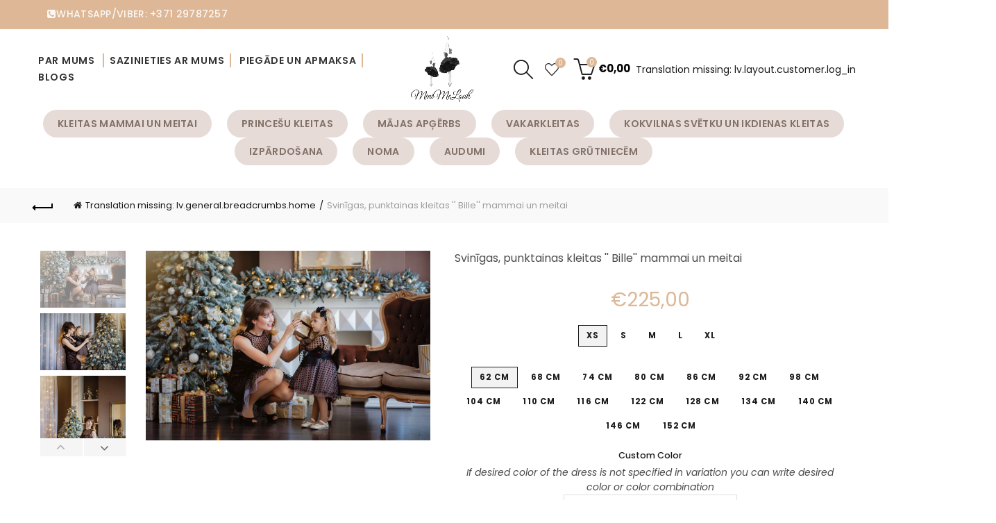

--- FILE ---
content_type: text/html; charset=utf-8
request_url: https://minimelook.net/products/matching-mom-and-baby-christmas-dress-polka-dot-mommy-and-me-dress-mother-daughter-matching-outfit-matching-dress-mommy-and-me-outfits
body_size: 72287
content:
<!doctype html>
<html class="no-js" lang="lv">
<head><!-- **BEGIN** pushdaddy whatsapp chat // Main Include - DO NOT MODIFY -->
    <link rel="manifest" href="/a/products/minimelooks/manifest.json">
    <!-- **END** pushdaddy whatsapp chat // Main Include - DO NOT MODIFY -->
<meta name="smart-seo-integrated" content="true" /><title>Svinīgas, punktainas kleitas &#39;&#39; Bille&#39;&#39; mammai un meitai</title>
<meta name='description' content='Mammas kleita ir bez piedurknēm un kleitai ir midi garums. Kleitas apakškleita ir bēšā krāsā un virsējā kārta ir no tilla, kas punktots ar melniem punktiem. Kleitas apakšējā daļā ir volāns. Meitas kleita ir ar garām piedurknēm un garumā līdz ceļgaliem. Kleitas apakškleita ir bēšā krāsā un virsējā kārta ir no tilla, kas punktots ar melniem punktiem. Kleitas ir ļoti elegantas un būs ideāli piemērotas fotosesijām, saviesīgiem pasākumiem vai dzimšanas dienas svinībām. Kleitas tiek izgatavotas uz pasūtījumu pēc jūsu individuāliem mēriem vai jebkura standarta izmērā. Ja vēlaties, lai kleitas būtu izgatavotas pēc jūsu individuāliem mēriem, noformējot pasūtījumu ierakstiet tos laukā komentāriem. Ja rodas kādi jautājumi, lūdzu sazināties Viber/Whatsapp 29787257' />
<meta name='smartseo-keyword' content='' />
<meta name='smartseo-timestamp' content='0' /><meta charset="utf-8">
  <meta http-equiv="X-UA-Compatible" content="IE=edge,chrome=1">
  <meta name="viewport" content="width=device-width, initial-scale=1.0, maximum-scale=1.0, user-scalable=no">
  <meta name="theme-color" content="#ddb796"><meta name="author" content="minimelook.net">
  <meta name="format-detection" content="telephone=no">
  <link rel="canonical" href="https://minimelook.net/products/matching-mom-and-baby-christmas-dress-polka-dot-mommy-and-me-dress-mother-daughter-matching-outfit-matching-dress-mommy-and-me-outfits"><link rel="shortcut icon" href="//minimelook.net/cdn/shop/files/Asset_2_32x.png?v=1613686419" type="image/png">
  
<link rel="apple-touch-icon-precomposed" sizes="152x152" href="//minimelook.net/cdn/shop/files/Asset_2_152x.png?v=1613686419"><script type="text/javascript">document.documentElement.className = document.documentElement.className.replace('no-js', 'yes-js js_active js')</script><!-- /snippets/social-meta-tags.liquid -->


<meta property="og:site_name" content="MiniMeLook">
<meta property="og:url" content="https://minimelook.net/products/matching-mom-and-baby-christmas-dress-polka-dot-mommy-and-me-dress-mother-daughter-matching-outfit-matching-dress-mommy-and-me-outfits">
<meta property="og:title" content="Svinīgas, punktainas kleitas '' Bille'' mammai un meitai">
<meta property="og:type" content="product">
<meta property="og:description" content="Mammas kleita ir bez piedurknēm un kleitai ir midi garums. Kleitas apakškleita ir bēšā krāsā un virsējā kārta ir no tilla, kas punktots ar melniem punktiem. Kleitas apakšējā daļā ir volāns. Meitas kleita ir ar garām piedurknēm un garumā līdz ceļgaliem. Kleitas apakškleita ir bēšā krāsā un virsējā kārta ir no tilla, kas punktots ar melniem punktiem. Kleitas ir ļoti elegantas un būs ideāli piemērotas fotosesijām, saviesīgiem pasākumiem vai dzimšanas dienas svinībām. Kleitas tiek izgatavotas uz pasūtījumu pēc jūsu individuāliem mēriem vai jebkura standarta izmērā. Ja vēlaties, lai kleitas būtu izgatavotas pēc jūsu individuāliem mēriem, noformējot pasūtījumu ierakstiet tos laukā komentāriem. Ja rodas kādi jautājumi, lūdzu sazināties Viber/Whatsapp 29787257"><meta property="og:image:alt" content="Svinīgas, punktainas kleitas '' Bille'' mammai un meitai">
  <meta property="og:price:amount" content="225,00">
  <meta property="og:price:currency" content="EUR"><meta property="og:image" content="http://minimelook.net/cdn/shop/products/IMG_6386_1200x1200.jpg?v=1638176993"><meta property="og:image" content="http://minimelook.net/cdn/shop/products/IMG_6400_1200x1200.jpg?v=1638176993"><meta property="og:image" content="http://minimelook.net/cdn/shop/products/IMG_6377_1200x1200.jpg?v=1638176993">
<meta property="og:image:secure_url" content="https://minimelook.net/cdn/shop/products/IMG_6386_1200x1200.jpg?v=1638176993"><meta property="og:image:secure_url" content="https://minimelook.net/cdn/shop/products/IMG_6400_1200x1200.jpg?v=1638176993"><meta property="og:image:secure_url" content="https://minimelook.net/cdn/shop/products/IMG_6377_1200x1200.jpg?v=1638176993">


<meta name="twitter:card" content="summary_large_image">
<meta name="twitter:title" content="Svinīgas, punktainas kleitas '' Bille'' mammai un meitai">
<meta name="twitter:description" content="Mammas kleita ir bez piedurknēm un kleitai ir midi garums. Kleitas apakškleita ir bēšā krāsā un virsējā kārta ir no tilla, kas punktots ar melniem punktiem. Kleitas apakšējā daļā ir volāns. Meitas kleita ir ar garām piedurknēm un garumā līdz ceļgaliem. Kleitas apakškleita ir bēšā krāsā un virsējā kārta ir no tilla, kas punktots ar melniem punktiem. Kleitas ir ļoti elegantas un būs ideāli piemērotas fotosesijām, saviesīgiem pasākumiem vai dzimšanas dienas svinībām. Kleitas tiek izgatavotas uz pasūtījumu pēc jūsu individuāliem mēriem vai jebkura standarta izmērā. Ja vēlaties, lai kleitas būtu izgatavotas pēc jūsu individuāliem mēriem, noformējot pasūtījumu ierakstiet tos laukā komentāriem. Ja rodas kādi jautājumi, lūdzu sazināties Viber/Whatsapp 29787257">
<link href="//minimelook.net/cdn/shop/t/3/assets/tab_shopify.min.css?v=77642056786062711131593445601" rel="stylesheet" type="text/css" media="all" />
  <link rel="preload" href="//minimelook.net/cdn/shop/t/3/assets/gl_linecons_icons.min.css?v=76569771571515796021593445576" as="style" onload="this.rel='stylesheet'">
  <noscript><link rel="stylesheet" href="//minimelook.net/cdn/shop/t/3/assets/gl_linecons_icons.min.css?v=76569771571515796021593445576"></noscript><link href="//minimelook.net/cdn/shop/t/3/assets/gl_vendor.css?v=557768490631302131593445577" rel="stylesheet" type="text/css" media="all" />
<link href="//minimelook.net/cdn/shop/t/3/assets/main.min.css?v=174393643095126857071593445587" rel="stylesheet" type="text/css" media="all" />

<script src="https://ajax.googleapis.com/ajax/libs/webfont/1.6.26/webfont.js"></script>
   <script>WebFont.load({
       google: {
         families: ["Poppins:100,200,300,400,500,600,700,800,900,100italic,200italic,300italic,400italic,500italic,600italic,700italic,800italic,900italic","Didact Gothic:100,200,300,400,500,600,700,800,900,100italic,200italic,300italic,400italic,500italic,600italic,700italic,800italic,900italic"]
       }
     });
   </script><script>
/*! loadCSS. [c]2017 Filament Group, Inc. MIT License */
!function(e){"use strict";var t=function(t,n,r){function o(e){return i.body?e():void setTimeout(function(){o(e)})}function a(){d.addEventListener&&d.removeEventListener("load",a),d.media=r||"all"}var l,i=e.document,d=i.createElement("link");if(n)l=n;else{var s=(i.body||i.getElementsByTagName("head")[0]).childNodes;l=s[s.length-1]}var u=i.styleSheets;d.rel="stylesheet",d.href=t,d.media="only x",o(function(){l.parentNode.insertBefore(d,n?l:l.nextSibling)});var f=function(e){for(var t=d.href,n=u.length;n--;)if(u[n].href===t)return e();setTimeout(function(){f(e)})};return d.addEventListener&&d.addEventListener("load",a),d.onloadcssdefined=f,f(a),d};"undefined"!=typeof exports?exports.loadCSS=t:e.loadCSS=t}("undefined"!=typeof global?global:this),function(e){if(e.loadCSS){var t=loadCSS.relpreload={};if(t.support=function(){try{return e.document.createElement("link").relList.supports("preload")}catch(t){return!1}},t.poly=function(){for(var t=e.document.getElementsByTagName("link"),n=0;n<t.length;n++){var r=t[n];"preload"===r.rel&&"style"===r.getAttribute("as")&&(e.loadCSS(r.href,r,r.getAttribute("media")),r.rel=null)}},!t.support()){t.poly();var n=e.setInterval(t.poly,300);e.addEventListener&&e.addEventListener("load",function(){t.poly(),e.clearInterval(n)}),e.attachEvent&&e.attachEvent("onload",function(){e.clearInterval(n)})}}}(this);
</script><style type="text/css">a.pswp__share--download {display: none;}@media (max-width: 480px){.basel-products-tabs .open-title-menu {white-space: nowrap;max-width: 160px;text-overflow: ellipsis;}} #variantQuantity:empty,#variantQuantity_quick:empty {margin: 0;}.loader {position: fixed;background: rgba(0, 0, 0, .85);left: 0;top: 0;width: 100%;height: 100%;z-index: 1000;}.loader .loader-inner {background: url(//cdn.shopify.com/s/files/1/2251/1247/t/22/assets/loader.svg) no-repeat;background-size: 100%;width: 50px;height: 50px;position: absolute;margin: auto;top: 0;bottom: 0;left: 0;right: 0;}input[type=number]::-webkit-outer-spin-button,input[type=number]::-webkit-inner-spin-button {-webkit-appearance: none;margin: 0;}input[type=number] {-webkit-appearance: textfield !important;-moz-appearance: textfield !important;appearance: textfield !important;}.gl_custom_1472909916515__94 {padding-top: 7vw !important;padding-bottom: 7vw !important;background-position: 0 0 !important;background-repeat: no-repeat !important;}.product_img_trust_seal img {width: 100%;}.section_title_sport + .shopify-section .gl_column-inner { margin-top: -7vw !important;padding-top: 0px !important;}.section_title_sport + .shopify-section .gl_row {z-index: 35;position: relative;}.mfp-zoom-in.mfp-bg {transition: all .3s ease-out;}.mfp-zoom-in.mfp-bg {opacity: 0;}.mfp-zoom-in.mfp-bg.mfp-ready {opacity: .8;}.mfp-zoom-in .mfp-with-anim {opacity: 0;transition: all .2s ease-in-out;transform: scale(.8);}.mfp-zoom-in.mfp-ready .mfp-with-anim {opacity: 1;transform: scale(1);}body.basel-header-overlap.template-collection.has_cat_img .main-header.color-scheme-light,body.basel-header-overlap.template-list-collections.has_cat_img .main-header.color-scheme-light {background-color: transparent;}body.basel-header-overlap.template-collection:not(.has_cat_img) .title-shop,body.basel-header-overlap.template-list-collections:not(.has_cat_img) .title-shop{padding:0 !important;}.single-product-content .entry-summary .button.size_guide {display: inline-block;vertical-align: middle;text-align: center;font-size: 14px;line-height: 1.5;color: #4e4e4e;padding: 0;background-color: transparent;border: none;text-transform: none;}.single-product-content .entry-summary .button.size_guide:before {font-size: 18px;vertical-align: middle;margin-right: 5px;color: #4e4e4e;display: inline-block;font-family: Simple-Line-Icons;-webkit-transition: all .2s;-moz-transition: all .2s;-o-transition: all .2s;transition: all .2s;content: "\e060";}.shopify-show-per-page .label_show {display: inline-block;margin-bottom: 0;margin-right: 10px;}.shopify-show-per-page .orderbyshow {width: auto;min-width: 70px;padding-right: 10px;}.header-base_categories.main-header .main-nav {display: block;}/* .wrapper-boxed.basel-cart-opened .website-wrapper { max-width: 100%;} */body.wrapper-boxed.basel-cart-opened {position: relative;}body.wrapper-boxed.basel-cart-opened .website-wrapper.basel-wrapper-shifted { position: static;}#variantQuantity, #variantQuantity_quick {font-weight: bold;text-transform: uppercase;} #recently_wrap .owl-stage-outer {height: 100% !important; }.product-grid-item .same_height .hover-img,.product-grid-item .same_height .hover-img img,.product-list-item .same_height .hover-img, .product-list-item .same_height .hover-img img {height: 100%;}.gl-gird-collection-section .elements-grid .basel-products-loader,.retina-logo{ display: none;}.retina-logo,.sticky-logo{ display: none !important;}.act-scroll .site-logo img.retina-logo, .header-clone .site-logo img.retina-logo {display: none !important;}.template-product .site-content,.product-list-item .product-element-top.product-list-image {margin-bottom: 0;}.color-scheme-light .basel-search-dropdown .autocomplete-suggestions .suggestion-title a, .search-extended .autocomplete-suggestions .suggestion-title a{color: rgba(0,0,0,.7);}.main-header.color-scheme-light .product-grid-item .product-title>a {color: inherit;}.single-product-content .spr-icon {font-size: 12px;}.single-product-content span.spr-badge-caption {font-size: 14px;}.product-list-item .hover-img img {width: 100%;}tr.description>td>p {max-width: 500px;margin: 0 auto;}.basel-header-overlap .topbar-wrapp {z-index: 22222;}.basel-header-overlap .cart-widget-side, .basel-header-overlap .mobile-nav,.basel-header-overlap .login-form-side {z-index: 50000;}.italic {font-style: italic;}.single-product-content .basel-countdown-timer {margin-bottom: 15px;}.selector-wrapper,#variantQuantity,#variantQuantity_quick {display: none;}#variantQuantity.is-visible,#variantQuantity_quick.is-visible {display: block;}div#variantQuantity, div#variantQuantity_quick {margin-bottom: 20px;}li.mini_cart_item.mini_variant_gl span.quantity {margin-left: 72px;}.single-product-content .slick-vertical>button.slick-disabled {color: rgba(0,0,0,0.3);cursor: default;}.single-product-content .slick-vertical>button.slick-disabled:hover { color: #fff; }.swatches-on-grid .swatch-on-grid.swatch-size-medium {width: 25px;height: 25px;}.gl_star-rating {display: inline-block;font-size: 12px;position: relative;height: 18px;line-height: 18px;letter-spacing: 2px;margin-bottom: 4px;}.gl_star-rating span.spr-badge-caption {display: none;}.btn.btn-size-extra-small,.button.btn-size-extra-small,button.btn-size-extra-small,.added_to_cart.btn-size-extra-small,input[type="submit"].btn-size-extra-small { font-size: 10px;line-height: 14px;padding-top: 7px;padding-bottom: 7px;padding-left: 14px;padding-right: 14px;}.promo-banner.term-description {position: relative;margin-bottom: 30px;overflow: hidden;font-size: 16px;color: #000;line-height: 1.3;}.single-product .site-content {margin-bottom: 0;}.single-product-content .out-of-stock.variant_stock {border: 2px solid #CC1414;color: #B50808;margin: 0;padding: 9px 10px;}input.input__error {color: #AF7D27;border-color: #E0B252;background-color: transparent;}.testimonial-content >p {margin-bottom:0;}.color-scheme-light .testimonials.testimon-style-boxed .testimonial-content >p,.color-scheme-light .testimonials.testimon-style-boxed .testimonial-content a,.color-scheme-light .testimonials.testimon-style-boxed .testimonial-content footer>span {color: inherit;}h1.basel-logo-wrap {margin-bottom: 0;}table.gl_infor_account tr td {text-align: left;}.gl_custom_lingerie {margin-top: 20px !important;margin-right: 20px !important;margin-bottom: 20px !important;margin-left: 20px !important;padding-top: 40px !important;padding-right: 40px !important;padding-bottom: 20px !important;padding-left: 40px !important;background-color: #ffffff !important;}.gl_custom_1502352203858_94 {padding-top: 6vh !important;padding-right: 10% !important;padding-bottom: 3vh !important;padding-left: 10% !important;}.gl_custom_article {margin-top: 20px !important;margin-bottom: 20px !important;border-top-width: 1px !important;border-bottom-width: 1px !important;padding-top: 30px !important;padding-bottom: 30px !important;border-top-color: #f4f4f4 !important;border-top-style: solid !important;border-bottom-color: #f4f4f4 !important;border-bottom-style: solid !important;}input.shopify-challenge__button.btn {margin-bottom: 40px;}.gl_custom_article_full {margin-top: -40px !important;margin-bottom: 0px !important;padding-top: 0px !important;padding-bottom: 0px !important;background-color: #f7f7f7 !important;}.gl_custom_social_full {margin-bottom: 70px !important;border-top-width: 1px !important;border-bottom-width: 1px !important;padding-top: 40px !important;padding-bottom: 40px !important;border-top-color: #e5e5e5 !important;border-top-style: solid !important;border-bottom-color: #e5e5e5 !important;border-bottom-style: solid !important;}.gl_row_0 {margin-right: 0px !important;margin-left: 0px !important;}.gl_p_10 { padding: 10px !important;}.gl_pt_15 {padding-top: 15px !important;}.shopify-section.gl_tabs { position: relative; overflow: hidden} .fake_counter_real_time,.product_delivery {display: block;font-size: 14px;color: #2c2c2c;font-weight: bold;-webkit-border-radius: 5px;-moz-border-radius: 5px;border-radius: 5px;position: relative;overflow: hidden;margin: 0 2px;}.fake_counter_real_time #number_counter,#jas_product_delivery,#jas_product_delivery_quick,#product_delivery_quick {background-color: #0f8db3;padding: 5px 10px;border-radius: 2px;line-height: 1.1em;color: #ffffff;display: inline-block;-webkit-box-shadow: inset 0 -2px 0 rgba(0,0,0,.15);box-shadow: inset 0 -2px 0 rgba(0,0,0,.15);}.fake_counter_real_time #number_counter i {margin-left: 3px;}.fake_counter_real_time #number_counter:active {-webkit-box-shadow: none;box-shadow: none;top: 1px;}.basel-button-wrapper.btn-inline {display: inline-block;margin-bottom: 10px;margin-right: 10px;}.gl_pt_25 {padding-top: 25px !important;}.gl_pt_20 {padding-top: 20px !important;}.gl_pb_20 {padding-bottom: 20px !important;}.gl_color_dark p strong {color: black;}.gl_mb_0 {margin-bottom: 0px !important;}.gl_pt_0 {padding-top: 0px !important;}.gl_mb_4 {margin-bottom: 4vh !important;}.gl_mb_5 {margin-bottom: 5px !important;}.gl_mb_10 {margin-bottom: 10px !important;}.gl_mb_15 {margin-bottom: 15px !important;}.gl_mb_20 {margin-bottom: 20px !important;}.gl_mb_25 {margin-bottom: 25px !important;}.gl_mb_30 {margin-bottom: 30px !important;}.gl_mb_35 {margin-bottom: 35px !important;}.gl_mb_40 {margin-bottom: 40px !important;}.gl_mt_10 {margin-top: 10px !important;}.gl_mt_20 {margin-top: 20px !important;}.gl_mt_50 {margin-top: 50px !important;}.gl_mb_50 {margin-bottom: 50px !important;}.gl_mt_25 {margin-top: 25px !important;}.gl_mt_35 {margin-top: 35px !important;}.gl_m_m15 {margin-top: -15px !important;}.gl_mt_m30 {margin-top: -30px !important;}.gl_mt_m75 {margin-top: -75px !important;}.gl_mb_m35 {margin-bottom: -35px !important;}.gl_mtm_40 {margin-top: -40px !important;}.gl_mtm_89 {margin-top: -77px !important;}.gl_mt_40 {margin-top: 40px !important;}.gl_pt_30 {padding-top: 30px !important;}.gl_pb_30 { padding-bottom: 30px !important;}.gl_pr_30 {padding-right: 30px !important;}.gl_pl_30 { padding-left: 30px !important;}.gl_pr_40 {padding-right: 40px !important;}.gl_pl_40 { padding-left: 40px !important;}.gl_pt_35 { padding-top: 35px !important;}.gl_pd_lr_10 {padding-right: 10px !important;padding-left: 10px !important;}.gl_mb_4h {margin-bottom: 4vh !important;}.gl_mb_8h {margin-bottom: 8vh !important;}.gl_pt_8h {padding-top: 8vh !important;} .gl_pb_8h {padding-bottom: 8vh !important;}.gl_price_sushi .spb_single_image img{width: auto;}.gl_custom_1488533043379_94 {padding-top: 4vh !important;padding-bottom: 4vh !important;}.gl_custom_1507644691234_94 {margin-top: -7vh !important;margin-right: -50px !important;margin-bottom: -25vh !important;margin-left: -50px !important;padding-top: 0px !important;}.gl_custom_infor_one {margin-right: 4% !important;margin-bottom: 0px !important;margin-left: 4% !important;border-top-width: 5px !important;border-right-width: 5px !important;border-bottom-width: 5px !important;border-left-width: 5px !important;padding-right: 3% !important;padding-bottom: 0px !important;padding-left: 3% !important;background-color: #ffffff !important;border-left-color: rgba(107,107,107,0.11) !important;border-left-style: solid !important;border-right-color: rgba(107,107,107,0.11) !important;border-right-style: solid !important;border-top-color: rgba(107,107,107,0.11) !important;border-top-style: solid !important;border-bottom-color: rgba(107,107,107,0.11) !important;border-bottom-style: solid !important;}.gl_custom_infor_text_one {margin-top: 40px !important;margin-bottom: 40px !important;border-left-width: 1px !important;padding-top: 0px !important;border-left-color: #f4f4f4 !important;border-left-style: solid !important;}.gl_custom_tab_title {margin-bottom: 30px !important;padding-top: 14px !important;padding-right: 20px !important;padding-bottom: 14px !important;padding-left: 20px !important;background-color: #0f8db3 ;}.gl_custom_lingerie {margin-top: 20px !important;margin-right: 20px !important;margin-bottom: 20px !important;margin-left: 20px !important;padding-top: 40px !important;padding-bottom: 40px !important;background-color: #ffffff !important;}.about-shop-element {box-shadow: 1px 1px 9px rgba(0, 0, 0, 0.17);}body .basel-parallax {background-attachment: fixed;background-size: cover!important;}.gl_custom_hour {padding-top: 40px !important;padding-right: 20px !important;padding-bottom: 40px !important;padding-left: 20px !important;background-color: #ffffff !important;}.gl_custom_jewellery {margin-top: 20px !important;margin-bottom: 20px !important;margin-left: -80px !important;padding-top: 40px !important;padding-right: 40px !important;padding-bottom: 40px !important;padding-left: 40px !important;background-color: #ffffff !important;}.gl_custom_testimonials{border-right-width: 1px !important;padding-top: 20px !important;padding-bottom: 20px !important;border-right-color: rgba(255,255,255,0.13) !important;border-right-style: solid !important;}.gl_custom_jewellery_mobile {margin-top: -50px !important;margin-right: 20px !important;margin-bottom: 20px !important;margin-left: 20px !important;padding-top: 20px !important;padding-right: 20px !important;padding-bottom: 20px !important;padding-left: 20px !important;background-color: #ffffff !important;}.bg_color_white.image-swatch {border: 0;}.gl_custom_map {margin-right: 10% !important;margin-left: 10% !important;padding-top: 6% !important;}.gl_custom_content{border-top-width: 7px !important;border-right-width: 7px !important;border-bottom-width: 7px !important;border-left-width: 7px !important;padding-top: 45px !important;padding-right: 45px !important;padding-bottom: 45px !important;padding-left: 45px !important;background-position: center !important;background-repeat: no-repeat !important;background-size: contain !important;border-left-color: rgba(10,10,10,0.12) !important;border-left-style: solid !important;border-right-color: rgba(10,10,10,0.12) !important;border-right-style: solid !important;border-top-color: rgba(10,10,10,0.12) !important;border-top-style: solid !important;border-bottom-color: rgba(10,10,10,0.12) !important;border-bottom-style: solid !important;}.gl_custom_space_minimalist {padding-right: 4vw !important;padding-left: 4vw !important;}.gl_p_same_strong p, .gl_p_same_strong p{margin-bottom: 0}.pr {position: relative}.site-logo {width: 6%;}.site-logo img {max-width: 400px;max-height: 90px;}.basel-header-overlap header:not(.act-scroll) .site-logo img {max-width: 200px;}.widgetarea-head {width: 47.0%;}.right-column {width: 47.0%;}.basel-shopify-layered-nav .basel-scroll {max-height: 234px;}.sticky-header .right-column {width: 150px;}/* Header height configs *//* Limit logo image height for according to header height */.site-logo img {max-height: 95px;}.wrapp-header {min-height: 90px;}/* And for sticky header logo also */.act-scroll .site-logo img,.header-clone .site-logo img {max-height: 75px;max-height: 65px;max-width: 150px;}/* Set sticky headers height for cloned headers based on menu links line height */.header-clone .main-nav .menu > li > a {height: 65px;line-height: 65px;} /* Height for switch logos */.sticky-header-real:not(.global-header-menu-top) .switch-logo-enable .basel-logo {height: 95px;}.sticky-header-real:not(.global-header-menu-top) .act-scroll .switch-logo-enable .basel-logo {height: 75px;}.sticky-header-real:not(.global-header-menu-top) .act-scroll .switch-logo-enable {transform: translateY(-60px);-webkit-transform: translateY(-60px);}/* The same for sticky header */.act-scroll .main-nav .menu > li > a {height: 65px;line-height: 65px;}/* Set line height for header links for shop header layout. Based in the header height option */.header-shop .right-column .header-links {height: 90px;line-height: 90px;}/* The same for sticky header */.header-shop.act-scroll .right-column .header-links {height: 65px;line-height: 65px;}/* Page headings settings for heading overlap. Calculate on the header height base */.basel-header-overlap .title-size-default,.basel-header-overlap .title-size-small,.basel-header-overlap .title-shop.without-title.title-size-default,.basel-header-overlap .title-shop.without-title.title-size-small {padding-top: 135px;}.basel-header-overlap .title-shop.without-title.title-size-large,.basel-header-overlap .title-size-large {padding-top: 215px;}@media (max-width: 991px) {/* Set header height for mobile devices */.main-header .wrapp-header {min-height: 60px;} /* Limit logo image height for mobile according to mobile header height */.site-logo img {max-height: 60px;} /* Limit logo on sticky header. Both header real and header cloned */.act-scroll .site-logo img,.header-clone .site-logo img {max-height: 60px;}/* Height for switch logos */.main-header .switch-logo-enable .basel-logo {height: 60px;}.sticky-header-real:not(.global-header-menu-top) .act-scroll .switch-logo-enable .basel-logo {height: 60px;}.sticky-header-real:not(.global-header-menu-top) .act-scroll .switch-logo-enable {transform: translateY(-60px);-webkit-transform: translateY(-60px);}/* Page headings settings for heading overlap. Calculate on the MOBILE header height base */.basel-header-overlap .title-size-default,.basel-header-overlap .title-size-small,.basel-header-overlap .title-shop.without-title.title-size-default,.basel-header-overlap .title-shop.without-title.title-size-small {padding-top: 80px;}.basel-header-overlap .title-shop.without-title.title-size-large,.basel-header-overlap .title-size-large {padding-top: 120px;} }.product-category-thumbnail img,.category-grid-item .category-link {width: 100%;}/* .product-grid-item .product-element-top>a img,.basel-hover-alt .hover-img img, .owl-carousel div.owl-item .hover-img img {width:100%;} */.basel-purchase {position:fixed;display:block;bottom:0;left:4%;z-index:10;-webkit-backface-visibility: hidden; /* Chrome, Safari, Opera */backface-visibility: hidden;}.basel-purchase:hover {opacity:0.9;}.basel-product-categories>li.cat-item-109 {display: none;}.col-five > .gl_col-sm-2 {width:20%;}.product-type-grouped.single-product-content .cart {width: 100%;}.product-type-grouped.single-product-content .cart table {border-top: 2px solid black;margin-bottom: 30px;}iframe[name='google_conversion_frame'] { height: 0 !important;width: 0 !important; line-height: 0 !important; font-size: 0 !important;margin-top: -13px;float: left;}.single-product-content .single_variation .shopify-variation-price {margin-right:0;}.single-product-content .single_variation .shopify-variation-price .price {margin-right:15px;}.product-type-grouped .group_table .stock {margin-bottom: 0;margin-right: 0;margin-left: 15px; }.commentlist .comment-text .description {line-height:1.6;}.main-header form.has-categories-dropdown .search-by-category ul .children {display:none;}.cat-design-alt .product-category-thumbnail {margin:-2px; }.cat-design-alt .category-link {display:block;}.dropdown-scroll > .sub-menu-dropdown {height: 540px;overflow: hidden;}.main-nav .menu>li.menu-item-design-sized .sub-menu-dropdown {padding-bottom:10px;}.header-spacing + .header-menu-top {margin-top:-40px;}.shopify-ordering.with-list .selected-order {font-weight:bold;}.basel-navigation .menu>li.menu-item-design-full-width .sub-menu>li>a,.basel-navigation .menu>li.menu-item-design-sized .sub-menu>li>a {font-weight: 600!important;}.header-categories .main-nav .menu li.menu-item-design-full-width>.sub-menu-dropdown {margin-top: -78px;}.basel-hover-quick .product-title a {display:block; }.hide-pag .owl-pagination,.hide-pag .owl-buttons {display:none;}.popup-quick-view .entry-summary .entry-title {font-size: 32px; }.product-quick-view .entry-title a {font-family:inherit;font-weight: inherit;font-style: inherit;}.basel-price-table .basel-plan-footer>a.added {display:none;}.color-scheme-light .testimonial .testimonial-content footer>span {color: rgba(255, 255, 255, 0.8);}.color-scheme-light .owl-theme:hover .owl-controls.clickable .owl-buttons div.disabled {color:rgba(255, 255, 255, 0.6);}.color-scheme-light .owl-theme .owl-controls .owl-buttons div {color:rgba(255, 255, 255, 0.8);}.color-scheme-light .owl-theme .owl-controls.clickable .owl-buttons div:hover {color:rgba(255, 255, 255, 1);}.color-scheme-light .owl-theme .owl-controls .owl-page span {background-color: rgba(255, 255, 255, 0.6);}.color-scheme-light .owl-theme .owl-controls .owl-page.active span, .color-scheme-light .owl-theme .owl-controls.clickable .owl-page:hover span {background-color: white;}.single-product-content .entry-summary .button.compare.loading:after {opacity: 1;visibility: visible;}.spb_video_wrapper .basel-video-poster, .spb_video_wrapper .basel-video-poster-wrapper, .spb_video_wrapper .basel-video-poster-wrapper:after {position: absolute;top: 0;left: 0;right: 0;bottom: 0;}.spb_video_wrapper .basel-video-poster-wrapper {position: absolute!important;z-index: 2;cursor: pointer;overflow: hidden;backface-visibility: hidden;-webkit-backface-visibility: hidden;perspective: 800px;-webkit-perspective: 800px;-webkit-transition: opacity .5s cubic-bezier(0,0,.44,1.18),visibility .5s cubic-bezier(0,0,.44,1.18);transition: opacity .5s cubic-bezier(0,0,.44,1.18),visibility .5s cubic-bezier(0,0,.44,1.18);}.spb_video_wrapper .basel-video-poster {background-size: cover;background-position: center center;background-repeat: no-repeat;margin: -1px;transform: scale(1.09);-webkit-transform: scale(1.09);-webkit-transition: transform .5s cubic-bezier(0,0,.44,1.18);transition: transform .5s cubic-bezier(0,0,.44,1.18);}.spb_video_wrapper .button-play {position: absolute;top: 50%;left: 50%;height: 70px;line-height: 67px;width: 70px;margin-top: -35px;margin-left: -35px;padding-left: 7px;text-align: center;color: #fff;border: 2px solid #1aada3;border-radius: 50%;z-index: 3;background-color: #1aada3;-webkit-transition: opacity .5s cubic-bezier(0,0,.44,1.18);transition: opacity .5s cubic-bezier(0,0,.44,1.18);}.spb_video_wrapper .button-play:after {content: "\f04b";display: inline-block;font-size: 26px;font-family: FontAwesome;}.spb_video_wrapper .basel-video-poster-wrapper.hidden-poster {opacity: 0;visibility: hidden;}.gl_custom_sushi_1494249094915 {margin-top: 100px !important;margin-right: 20px !important;margin-bottom: 4vh !important;margin-left: 20px !important;padding-top: 0px !important;padding-right: 40px !important;padding-bottom: 40px !important;padding-left: 40px !important;background-color: rgba(10,10,10,0.45) !important;}.single-product-content .entry-summary .button.compare:after {content: " ";width: 15px;height: 15px;display: inline-block;vertical-align: middle;border: 1px solid black;border-radius: 50%;border-left-color: transparent !important;border-right-color: transparent !important;animation: load-spin 450ms infinite linear;-o-animation: load-spin 450ms infinite linear;-ms-animation: load-spin 450ms infinite linear;-webkit-animation: load-spin 450ms infinite linear;-moz-animation: load-spin 450ms infinite linear;margin-left: 10px;opacity: 0;visibility: hidden;}.basel-buttons .product-compare-button>a,.single-product-content .entry-summary .button.compare,.basel-hover-base .basel-add-btn>a,.basel-hover-base .product-compare-button a {text-transform:none;}.sticky-header .basel-search-full-screen .basel-search-wrapper {height:100vh;transition: opacity .25s ease-in-out, height .25s ease-in-out, visibility .25s,transform .25s ease-in-out;-webkit-transition: opacity .25s ease-in-out, height .25s ease-in-out, visibility .25s,transform .25s ease-in-out;}.sticky-header .basel-search-full-screen .basel-search-inner .basel-close-search {bottom:90px;}.rtl .has-border,.rtl .has-border > .gl_column-inner {border:none!important;}.related-and-upsells .product-grid-item .hover-img img {width:100%;}.cat-design-alt .product-category-thumbnail img {width:100%!important;}.hidden-nav-button {display:none!important;}.dropdown-scroll .spb_single_image {border: 2px solid #f7f7f7;}.page-id-25728 .dropdown-scroll .spb_single_image,.page-id-23954 .dropdown-scroll .spb_single_image {border: 2px solid rgba(255,255,255,0.1);}.owl-carousel .owl-stage-outer {clear: both;}.widget_product_categories .cat-item-109 .cat-item:nth-child(even) {display: none;}.rtl {direction: rtl;}@media (max-width: 1024px) and (min-width: 991px) {.header-categories .categories-menu-dropdown .sub-menu-dropdown {width: 680px;}}@media (max-width: 991px) {.sticky-footer-on .footer-container {visibility: visible;}}.menu-item-19907 > .sub-menu-dropdown {background-size: contain}.product-design-sticky .shopify-product-gallery .shopify-product-gallery__wrapper a > img {width: 100%;}.product-design-sticky .shopify-product-gallery .shopify-product-gallery__wrapper .shopify-product-gallery__image:not(:first-child) a {display: block;transform:translateY(100px);-webkit-transform:translateY(100px);-moz-transform:translateY(100px);-o-transform:translateY(100px);transition: all 0.45s ease-in-out;-webkit-transition: all 0.45s ease-in-out;-moz-transition: all 0.45s ease-in-out;-o-transition: all 0.45s ease-in-out;opacity: 0;}.product-design-sticky .shopify-product-gallery .shopify-product-gallery__wrapper .shopify-product-gallery__image:not(:first-child) a.animate-images {transform:translateY(0px);-webkit-transform:translateY(0px);-moz-transform:translateY(0px);-o-transform:translateY(0px);opacity: 1;}.shopify-checkout-review-order-table td {width: 50%}@media (min-width: 992px) {.buy-basel {position: fixed;bottom: 40px;right: 40px;z-index: 1000;margin-bottom: 110px;background-color: #729c29;border-radius: 50%;-webkit-border-radius: 50%;-moz-border-radius: 50%;box-shadow: -6.772px 8.668px 16px 0px rgba(28, 30, 35, 0.15);-webkit-box-shadow: -6.772px 8.668px 16px 0px rgba(28, 30, 35, 0.15);-moz-box-shadow: -6.772px 8.668px 16px 0px rgba(28, 30, 35, 0.15);transition: all 1s ease;-webkit-transition: all 1s ease;-moz-transition: all 1s ease;-o-transition: all 1s ease;animation-name: animFadeUp;animation-fill-mode: both;animation-duration: 0.4s;animation-timing-function: ease;animation-delay: 1.5s;-webkit-animation-name: animFadeUp;-webkit-animation-fill-mode: both;-webkit-animation-duration: 0.4s;-webkit-animation-timing-function: ease;-webkit-animation-delay: 1.5s;-moz-animation-name: animFadeUp;-moz-animation-fill-mode: both;-moz-animation-duration: 0.4s;-moz-animation-timing-function: ease;-moz-animation-delay: 1.5s;-o-animation-name: animFadeUp;-o-animation-fill-mode: both;-o-animation-duration: 0.4s;-o-animation-timing-function: ease;-o-animation-delay: 1.5s;}.buy-basel img.envato-logo {position: absolute;right: -8px;bottom: -3px;background: #7cb442;border-radius: 50%;padding: 6px;}.rtl .buy-basel {left: auto;right: 40px;} }@media (min-width: 768px) and (max-width: 991px) {.buy-basel {display:none;}.swatch-on-grid .basel-tooltip-label {display:none;}.dropdown-scroll > .sub-menu-dropdown {display:none;}.basel-back-btn>span:before, .basel-products-nav .product-btn>a span:before {top: 0px;}.shop-loop-head {width:100%;}body .basel-parallax {background-attachment: scroll!important;} }@media (min-width: 481px) and (max-width: 767px) { .buy-basel {display:none;}.swatch-on-grid .basel-tooltip-label {display:none;}.dropdown-scroll > .sub-menu-dropdown {display:none;}.basel-back-btn>span:before, .basel-products-nav .product-btn>a span:before {top: 0px;}/* .product-grid-item .product-element-top>a img,.basel-hover-alt .hover-img img {width:100%;} */body .basel-parallax {background-attachment: scroll!important;} }@media (max-width: 480px) { .buy-basel {display:none;}.swatch-on-grid .basel-tooltip-label {display:none;}body .basel-parallax {background-attachment: scroll!important;}.dropdown-scroll > .sub-menu-dropdown {display:none;}.basel-back-btn>span:before, .basel-products-nav .product-btn>a span:before {top: 0px;}}/* color settings */body {background-color: rgba(0,0,0,0);}.gl_page_title.page-title-default {background-color: #ebebeb;}body.template-collection .page-title-default {background-color: #212121;background-repeat: no-repeat;background-size: cover;background-attachment: default;background-position: center center;}.topbar-wrapp {background-color: #ddb796;}.main-header, .sticky-header.header-clone, .header-spacing {background-color: rgba(0,0,0,0);}.footer-container {background-color: #ffffff;}.template-product .site-content {background-color: rgba(0,0,0,0);}body,p,.widget_nav_mega_menu .menu > li > a,.mega-navigation .menu > li > a,.basel-navigation .menu > li.menu-item-design-full-width .sub-sub-menu li a,.basel-navigation .menu > li.menu-item-design-sized .sub-sub-menu li a,.basel-navigation .menu > li.menu-item-design-default .sub-menu li a,.font-default {font-family: Poppins, Arial, Helvetica, sans-serif;color: #4c4c4c;font-size: 14px;}h1 a,h2 a,h3 a,h4 a,h5 a,h6 a,h1,h2,h3,h4,h5,h6,.title,table th,.sp-tabs li a,.masonry-filter li a,.shopify .cart-empty,.basel-navigation .menu > li.menu-item-design-full-width .sub-menu > li > a,.basel-navigation .menu > li.menu-item-design-sized .sub-menu > li > a,fieldset legend,table th,.color-scheme-dark .info-box-inner h1,.color-scheme-dark .info-box-inner h2,.color-scheme-dark .info-box-inner h3,.color-scheme-dark .info-box-inner h4,.color-scheme-dark .info-box-inner h5,.color-scheme-dark .info-box-inner h6 {font-family: Didact Gothic, 'MS Sans Serif', Geneva, sans-serif;font-weight: normal;font-style: normal;}h1 a, h2 a, h3 a, h4 a, h5 a, h6 a, h1, h2, h3, h4, h5, h6, .title, table th, .masonry-filter li a, .shopify .cart-empty, .basel-navigation .menu > li.menu-item-design-full-width .sub-menu > li > a, .basel-navigation .menu > li.menu-item-design-sized .sub-menu > li > a {font-family: Poppins, 'MS Sans Serif', Geneva, sans-serif;color: #000000;}.product-title a,.post-slide .entry-title a,.category-grid-item .hover-mask h3,.basel-search-full-screen .basel-search-inner input[type="text"],.blog-post-loop .entry-title,.single-product-content .entry-title,.font-title {font-family: Poppins, 'MS Sans Serif', Geneva, sans-serif;color: #4c4c4c;font-weight: 400;font-style: normal;}.title-alt, .subtitle, .font-alt {font-family: Poppins, 'Comic Sans MS', cursive;}.type-post .entry-meta {font-family: Poppins, 'Comic Sans MS', cursive;font-weight: 400;font-style: italic;}.widgettitle,.widget-title {font-family: Poppins;font-weight: 700;font-style: normal;color: #0a0a0a;}.main-nav .menu > li > a {font-size: 18px;font-family: Poppins;color: #333333;font-weight: 400;font-style: normal;}.nathan_style_2.single-product-content .cart .button {font-size: 13px;line-height: 18px;padding: 11px 20px;background-color: #f3f3f3;color: #3E3E3E;display: inline-block;position: relative;font-weight: 600;text-align: center;text-transform: uppercase;letter-spacing: .3px;border-radius: 0;border-width: 0;border-style: solid;border-color: transparent;outline: 0;-webkit-box-shadow: none;box-shadow: none;text-shadow: none;text-decoration: none;vertical-align: middle;cursor: pointer;border: none;-webkit-box-shadow: inset 0 -2px 0 rgba(0,0,0,.15);box-shadow: inset 0 -2px 0 rgba(0,0,0,.15);-webkit-transition: color .25s ease,background-color .25s ease,border-color .25s ease,box-shadow 0s ease,opacity .25s ease;-webkit-transition: color .25s ease,background-color .25s ease,border-color .25s ease,opacity .25s ease,-webkit-box-shadow 0s ease;transition: color .25s ease,background-color .25s ease,border-color .25s ease,opacity .25s ease,-webkit-box-shadow 0s ease;transition: color .25s ease,background-color .25s ease,border-color .25s ease,box-shadow 0s ease,opacity .25s ease;transition: color .25s ease,background-color .25s ease,border-color .25s ease,box-shadow 0s ease,opacity .25s ease,-webkit-box-shadow 0s ease;color: #fff;}.nathan_style_2.single-product-content .cart .button:focus, .nathan_style_2.single-product-content .cart .button:hover {opacity: .8;}.nathan_style_2.single-product-content .cart .button:focus, .nathan_style_2.single-product-content .cart .button:hover {opacity: 1;-webkit-box-shadow: inset 0 -2px 0 rgba(0,0,0,.15);box-shadow: inset 0 -2px 0 rgba(0,0,0,.15);}.nathan_style_2.single-product-content .cart .button.loading {color: transparent!important;}.nathan_style_2.single-product-content .cart .button.loading:after {border-color: #fff;content: "";width: 18px;height: 18px;display: inline-block;vertical-align: middle;border: 1px solid #fff;border-left-color: #fff;border-radius: 50%;position: absolute;top: 50%;left: 50%;opacity: 0;margin-left: -9px;margin-top: -9px;transition: opacity 0s ease;-webkit-transition: opacity 0s ease;opacity: 1;animation: load-spin 450ms infinite linear;-webkit-animation: load-spin 450ms infinite linear;transition: opacity .25s ease;-webkit-transition: opacity .25s ease;}.nathan_style_2.single-product-content .cart .button:active {-webkit-box-shadow: none;box-shadow: none;top: 1px;}.color-primary,.mobile-nav ul li.current_page_item > a,.main-nav .menu > li.current-menu-item > a,.main-nav .menu > li.onepage-link.current-menu-item > a,.main-nav .menu > li > a:hover,.main-nav .menu > li > a:focus,.basel-navigation .menu>li.menu-item-design-default ul li:hover>a,.basel-navigation .menu > li.menu-item-design-full-width .sub-menu li a:hover,.basel-navigation .menu > li.menu-item-design-sized .sub-menu li a:hover,.basel-product-categories.responsive-cateogires li.current-cat > a,.basel-product-categories.responsive-cateogires li.current-cat-parent > a,.basel-product-categories.responsive-cateogires li.current-cat-ancestor > a,a[href^=tel],.topbar-menu ul > li > .sub-menu-dropdown li > a:hover,.btn.btn-color-primary.btn-style-bordered,.button.btn-color-primary.btn-style-bordered,button.btn-color-primary.btn-style-bordered,.added_to_cart.btn-color-primary.btn-style-bordered,input[type=submit].btn-color-primary.btn-style-bordered,.basel-dark .single-product-content .entry-summary .yith-wcwl-add-to-wishlist .yith-wcwl-wishlistaddedbrowse a:before,.basel-dark .single-product-content .entry-summary .yith-wcwl-add-to-wishlist .yith-wcwl-wishlistexistsbrowse a:before,.basel-dark .read-more-section .btn-read-more,.basel-dark .products-footer .basel-blog-load-more,.basel-dark .products-footer .basel-products-load-more,.basel-dark .products-footer .basel-portfolio-load-more,.basel-dark .blog-footer .basel-blog-load-more,.basel-dark .blog-footer .basel-products-load-more,.basel-dark .blog-footer .basel-portfolio-load-more,.basel-dark .portfolio-footer .basel-blog-load-more,.basel-dark .portfolio-footer .basel-products-load-more,.basel-dark .portfolio-footer .basel-portfolio-load-more,.basel-dark .color-primary,.basel-hover-link .swap-elements .btn-add a,.basel-hover-link .swap-elements .btn-add a:hover,.basel-hover-link .swap-elements .btn-add a:focus,.menu-item-language .submenu-languages li:hover a,.blog-post-loop .entry-title a:hover,.blog-post-loop.sticky .entry-title:before,.post-slide .entry-title a:hover,.comments-area .reply a,.single-post-navigation a:hover,blockquote footer:before,blockquote cite,.format-quote .entry-content blockquote cite,.format-quote .entry-content blockquote cite a,.type-post .entry-meta .meta-author a,.type-post .entry-meta .meta-author .name_author,.search-no-results.shopify .site-content:before,.search-no-results .not-found .entry-header:before,.login .lost_password > a:hover,.error404 .page-title,.menu-label-new:after,.widget_shopping_cart .product_list_widget li .quantity .amount,.product_list_widget li ins .amount,.price ins > .amount,.price ins,.single-product-content .price,.single-product-content .price .amount,.basel-products-nav .product-short .price,.basel-products-nav .product-short .price .amount,.star-rating span:before,.single-product-content .comment-form .stars span a:hover,.single-product-content .comment-form .stars span a.active,.tabs-layout-accordion .basel-tab-wrapper .basel-accordion-title:hover,.tabs-layout-accordion .basel-tab-wrapper .basel-accordion-title.active,.single-product-content .shopify-product-details__short-description ul > li:before,.single-product-content #tab-description ul > li:before,.blog-post-loop .entry-content ul > li:before,.comments-area .comment-list li ul > li:before,.sidebar-widget li a:hover,.filter-widget li a:hover,.sidebar-widget li > ul li a:hover,.filter-widget li > ul li a:hover,.basel-price-filter ul li a:hover .amount,.basel-hover-effect-4 .swap-elements > a,.basel-hover-effect-4 .swap-elements > a:hover,.wishlist_table tr td.product-price ins .amount,.basel-buttons .yith-wcwl-add-to-wishlist .yith-wcwl-wishlistaddedbrowse > a,.basel-buttons .yith-wcwl-add-to-wishlist .yith-wcwl-wishlistexistsbrowse > a,.basel-buttons .product-compare-button > a.compare.added,.compare.added, .basel-buttons .yith-wcwl-add-to-wishlist .yith-wcwl-wishlistaddedbrowse > a:hover,.basel-buttons .yith-wcwl-add-to-wishlist .yith-wcwl-wishlistexistsbrowse > a:hover,.single-product-content .entry-summary .yith-wcwl-add-to-wishlist a:hover,.single-product-content .entry-summary .yith-wcwl-add-to-wishlist a:hover:before,.single-product-content .entry-summary .yith-wcwl-add-to-wishlist .yith-wcwl-wishlistaddedbrowse a:before,.single-product-content .entry-summary .yith-wcwl-add-to-wishlist .yith-wcwl-wishlistexistsbrowse a:before,.single-product-content .entry-summary .yith-wcwl-add-to-wishlist .yith-wcwl-add-button.feid-in > a:before,.vendors-list ul li a:hover,.single-product-content .entry-summary .button.compare:hover,.single-product-content .entry-summary .button.compare:hover:before,.single-product-content .entry-summary .button.compare.added:before,.blog-post-loop .entry-content ul li:before,.basel-menu-price .menu-price-price,.basel-menu-price.cursor-pointer:hover .menu-price-title,.comments-area #cancel-comment-reply-link:hover,.comments-area .comment-body .comment-edit-link:hover,.popup-quick-view .entry-summary .entry-title a:hover,.spb_text_column ul:not(.social-icons) > li:before,.widget_product_categories .basel-cats-toggle:hover,.widget_product_categories .toggle-active,.basel-products-suggest .table_suggest a:hover,.widget_product_categories .current-cat-parent > a,#shopify-section-gl_section_sidebar_blog .widget_categories .current-cat > a,.shopify-checkout-review-order-table tfoot .order-total td .amount,.widget_shopping_cart .product_list_widget li .remove:hover,.basel-active-filters .widget_layered_nav_filters ul li a .amount,.title-wrapper.basel-title-color-primary .title-subtitle,.widget_categories li.cat-item.current-cat,.topbar-menu ul>li.currency li.active a, .topbar-menu ul>li.language li.active a,.topbar-menu .currencies li.active a, .topbar-menu .jas_lang li.active a,.widget_shopping_cart .widget_shopping_cart_content > .total .amount,.subtitle-color-primary.subtitle-style-default,.color-scheme-light .gl_tta-tabs.gl_tta-tabs-position-top.gl_tta-style-classic .gl_tta-tab.gl_active > a,.gl-tab-js .gl_tta.gl_general.gl_tta-style-classic .gl_tta-tab.gl_active > a {color: #ddb796;}.right-column .wishlist-info-widget > a > span,.basel-cart-design-2 > a .basel-cart-number,.basel-cart-design-3 > a .basel-cart-number,.btn.btn-color-primary,.button.btn-color-primary,button.btn-color-primary,.added_to_cart.btn-color-primary,input[type=submit].btn-color-primary,.btn.btn-color-primary:hover,.btn.btn-color-primary:focus,.button.btn-color-primary:hover,.button.btn-color-primary:focus,button.btn-color-primary:hover,button.btn-color-primary:focus,.added_to_cart.btn-color-primary:hover,.added_to_cart.btn-color-primary:focus,input[type=submit].btn-color-primary:hover,input[type=submit].btn-color-primary:focus,.btn.btn-color-primary.btn-style-bordered:hover,.btn.btn-color-primary.btn-style-bordered:focus,.button.btn-color-primary.btn-style-bordered:hover,.button.btn-color-primary.btn-style-bordered:focus,button.btn-color-primary.btn-style-bordered:hover,button.btn-color-primary.btn-style-bordered:focus,.added_to_cart.btn-color-primary.btn-style-bordered:hover,.added_to_cart.btn-color-primary.btn-style-bordered:focus,input[type=submit].btn-color-primary.btn-style-bordered:hover,input[type=submit].btn-color-primary.btn-style-bordered:focus,.widget_shopping_cart .widget_shopping_cart_content .buttons .checkout,.widget_shopping_cart .widget_shopping_cart_content .buttons .checkout:hover,.widget_shopping_cart .widget_shopping_cart_content .buttons .checkout:focus,.basel-search-dropdown .basel-search-wrapper .basel-search-inner form button,.basel-search-dropdown .basel-search-wrapper .basel-search-inner form button:hover,.basel-search-dropdown .basel-search-wrapper .basel-search-inner form button:focus,.no-results .searchform #searchsubmit,.no-results .searchform #searchsubmit:hover,.no-results .searchform #searchsubmit:focus,.comments-area .comment-respond input[type=submit],.comments-area .comment-respond input[type=submit]:hover,.comments-area .comment-respond input[type=submit]:focus,.shopify .cart-collaterals .cart_totals .sp-proceed-to-checkout a,.shopify .cart-collaterals .cart_totals .sp-proceed-to-checkout a:hover,.shopify .cart-collaterals .cart_totals .sp-proceed-to-checkout a:focus,.shopify .checkout_coupon .button,.shopify .checkout_coupon .button:hover,.shopify .checkout_coupon .button:focus,.shopify .place-order input[type=submit],.shopify .place-order input[type=submit]:hover,.shopify .place-order input[type=submit]:focus,.shopify-order-pay #order_review .button,.shopify-order-pay #order_review .button:hover,.shopify-order-pay #order_review .button:focus,.shopify input[name=track],.shopify input[name=track]:hover,.shopify input[name=track]:focus,.shopify input[name=save_account_details],.shopify input[name=save_address],.shopify-page input[name=save_account_details],.shopify-page input[name=save_address],.shopify input[name=save_account_details]:hover,.shopify input[name=save_account_details]:focus,.shopify input[name=save_address]:hover,.shopify input[name=save_address]:focus,.shopify-page input[name=save_account_details]:hover,.shopify-page input[name=save_account_details]:focus,.shopify-page input[name=save_address]:hover,.shopify-page input[name=save_address]:focus,.search-no-results .not-found .entry-content .searchform #searchsubmit,.search-no-results .not-found .entry-content .searchform #searchsubmit:hover,.search-no-results .not-found .entry-content .searchform #searchsubmit:focus,.error404 .page-content > .searchform #searchsubmit,.error404 .page-content > .searchform #searchsubmit:hover,.error404 .page-content > .searchform #searchsubmit:focus,.shopify .return-to-shop .button,.shopify .return-to-shop .button:hover,.shopify .return-to-shop .button:focus,.basel-hover-excerpt .btn-add a,.basel-hover-excerpt .btn-add a:hover,.basel-hover-excerpt .btn-add a:focus,.basel-hover-standard .btn-add > a,.basel-hover-standard .btn-add > a:hover,.basel-hover-standard .btn-add > a:focus,.basel-price-table .basel-plan-footer > a,.basel-price-table .basel-plan-footer > a:hover,.basel-price-table .basel-plan-footer > a:focus,.basel-info-box.box-style-border .info-btn-wrapper a,.basel-info-box.box-style-border .info-btn-wrapper a:hover,.basel-info-box.box-style-border .info-btn-wrapper a:focus,.basel-info-box2.box-style-border .info-btn-wrapper a,.basel-info-box2.box-style-border .info-btn-wrapper a:hover,.basel-info-box2.box-style-border .info-btn-wrapper a:focus,.basel-hover-quick .shopify-variation-add-to-cart .button,.basel-hover-quick .shopify-variation-add-to-cart .button:hover,.basel-hover-quick .shopify-variation-add-to-cart .button:focus,.spb_video_wrapper .button-play,.basel-navigation .menu > li.callto-btn > a,.basel-navigation .menu > li.callto-btn > a:hover,.basel-navigation .menu > li.callto-btn > a:focus,.basel-dark .products-footer .basel-blog-load-more:hover,.basel-dark .products-footer .basel-blog-load-more:focus,.basel-dark .products-footer .basel-products-load-more:hover,.basel-dark .products-footer .basel-products-load-more:focus,.basel-dark .products-footer .basel-portfolio-load-more:hover,.basel-dark .products-footer .basel-portfolio-load-more:focus,.basel-dark .blog-footer .basel-blog-load-more:hover,.basel-dark .blog-footer .basel-blog-load-more:focus,.basel-dark .blog-footer .basel-products-load-more:hover,.basel-dark .blog-footer .basel-products-load-more:focus,.basel-dark .blog-footer .basel-portfolio-load-more:hover,.basel-dark .blog-footer .basel-portfolio-load-more:focus,.basel-dark .portfolio-footer .basel-blog-load-more:hover,.basel-dark .portfolio-footer .basel-blog-load-more:focus,.basel-dark .portfolio-footer .basel-products-load-more:hover,.basel-dark .portfolio-footer .basel-products-load-more:focus,.basel-dark .portfolio-footer .basel-portfolio-load-more:hover,.basel-dark .portfolio-footer .basel-portfolio-load-more:focus,.basel-dark .feedback-form .wpcf7-submit,.basel-dark .mc4wp-form input[type=submit],.basel-dark .single-product-content .cart button,.basel-dark .single-product-content .comment-form .form-submit input[type=submit],.basel-dark .basel-registration-page .basel-switch-to-register,.basel-dark .register .button,.basel-dark .login .button,.basel-dark .lost_reset_password .button,.basel-dark .wishlist_table tr td.product-add-to-cart > .add_to_cart.button,.basel-dark .shopify .cart-actions .coupon .button,.basel-dark .feedback-form .wpcf7-submit:hover,.basel-dark .mc4wp-form input[type=submit]:hover,.basel-dark .single-product-content .cart button:hover,.basel-dark .single-product-content .comment-form .form-submit input[type=submit]:hover,.basel-dark .basel-registration-page .basel-switch-to-register:hover,.basel-dark .register .button:hover,.basel-dark .login .button:hover,.basel-dark .lost_reset_password .button:hover,.basel-dark .wishlist_table tr td.product-add-to-cart > .add_to_cart.button:hover,.basel-dark .shopify .cart-actions .coupon .button:hover,.basel-ext-primarybtn-dark:focus,.basel-dark .feedback-form .wpcf7-submit:focus,.basel-dark .mc4wp-form input[type=submit]:focus,.basel-dark .single-product-content .cart button:focus,.basel-dark .single-product-content .comment-form .form-submit input[type=submit]:focus,.basel-dark .basel-registration-page .basel-switch-to-register:focus,.basel-dark .register .button:focus,.basel-dark .login .button:focus,.basel-dark .lost_reset_password .button:focus,.basel-dark .wishlist_table tr td.product-add-to-cart > .add_to_cart.button:focus,.basel-dark .shopify .cart-actions .coupon .button:focus,.widget_price_filter .ui-slider .ui-slider-handle,.widget_price_filter .ui-slider .ui-slider-range,.widget_tag_cloud .tagcloud a:hover,.widget_product_tag_cloud .tagcloud a:hover,div.bbp-submit-wrapper button,div.bbp-submit-wrapper button:hover,div.bbp-submit-wrapper button:focus,#bbpress-forums .bbp-search-form #bbp_search_submit,#bbpress-forums .bbp-search-form #bbp_search_submit:hover,#bbpress-forums .bbp-search-form #bbp_search_submit:focus,.shopify-checkout .select2-container--default .select2-results__option--highlighted[aria-selected],.shopify-account .select2-container--default .select2-results__option--highlighted[aria-selected],.product-video-button a:hover:before,.product-360-button a:hover:before,.mobile-nav ul li .up-icon,.scrollToTop:hover,.scrollToTop:focus,.categories-opened li a:active,.basel-price-table .basel-plan-price,.header-categories .secondary-header .mega-navigation,.widget_nav_mega_menu,.blog-post-loop .meta-post-categories,.post-slide .meta-post-categories,.slider-title:before,.title-wrapper.basel-title-style-simple .title:after,.menu-label-new,.product-list-item .product-list-buttons>a,.onsale,.basel-products-suggest .suggest-close,.nathan_style_2.single-product-content .cart .button,#popup_basel button.active, #popup_basel button:focus,.cart-collaterals .cart_totals .wc-proceed-to-checkout a,.cart-collaterals .cart_totals .wc-proceed-to-checkout a:focus, .cart-collaterals .cart_totals .wc-proceed-to-checkout a:hover,.widget_search form.gl_search_post button,.widget_search form.gl_search_post button:hover,.color-scheme-light .gl_tta-tabs.gl_tta-tabs-position-top.gl_tta-style-classic .gl_tta-tab.gl_active > a span:after,.gl-tab-js .gl_tta.gl_general.gl_tta-style-classic .gl_tta-tab.gl_active > a span:after,.portfolio-with-bg-alt .portfolio-entry:hover .entry-header > .portfolio-info,.fake_counter_real_time #number_counter,#jas_product_delivery,#product_delivery_quick,#jas_product_delivery_quick,.product-list-item .product-list-buttons>a:focus, .product-list-item .product-list-buttons>a:hover,.sidebar-container .mc4wp-form input[type="submit"], .footer-container .mc4wp-form input[type="submit"], .filters-area .mc4wp-form input[type="submit"],.sidebar-container .mc4wp-form input[type="submit"]:hover, .sidebar-container .mc4wp-form input[type="submit"]:focus, .footer-container .mc4wp-form input[type="submit"]:hover, .footer-container .mc4wp-form input[type="submit"]:focus, .filters-area .mc4wp-form input[type="submit"]:hover, .filters-area .mc4wp-form input[type="submit"]:focus,.cart__popup .popup__cart-product a.modal_btn_add_to_cart,.basel-toolbar .gl_count_wishlist,.basel-toolbar .basel-cart-number {background-color: #ddb796;}.nathan_style_2.single-product-content .cart .button:focus, .nathan_style_2.single-product-content .cart .button:hover {background-color: #d19d6f;}.btn.btn-color-primary,.button.btn-color-primary,button.btn-color-primary,.added_to_cart.btn-color-primary,input[type=submit].btn-color-primary,.btn.btn-color-primary:hover,.btn.btn-color-primary:focus,.button.btn-color-primary:hover,.button.btn-color-primary:focus,button.btn-color-primary:hover,button.btn-color-primary:focus,.added_to_cart.btn-color-primary:hover,.added_to_cart.btn-color-primary:focus,input[type=submit].btn-color-primary:hover,input[type=submit].btn-color-primary:focus,.btn.btn-color-primary.btn-style-bordered:hover,.btn.btn-color-primary.btn-style-bordered:focus,.button.btn-color-primary.btn-style-bordered:hover,.button.btn-color-primary.btn-style-bordered:focus,button.btn-color-primary.btn-style-bordered:hover,button.btn-color-primary.btn-style-bordered:focus,.widget_shopping_cart .widget_shopping_cart_content .buttons .checkout,.widget_shopping_cart .widget_shopping_cart_content .buttons .checkout:hover,.widget_shopping_cart .widget_shopping_cart_content .buttons .checkout:focus,.basel-search-dropdown .basel-search-wrapper .basel-search-inner form button,.basel-search-dropdown .basel-search-wrapper .basel-search-inner form button:hover,.basel-search-dropdown .basel-search-wrapper .basel-search-inner form button:focus,.comments-area .comment-respond input[type=submit],.comments-area .comment-respond input[type=submit]:hover,.comments-area .comment-respond input[type=submit]:focus,.sidebar-container .mc4wp-form input[type=submit],.sidebar-container .mc4wp-form input[type=submit]:hover,.sidebar-container .mc4wp-form input[type=submit]:focus,.footer-container .mc4wp-form input[type=submit],.footer-container .mc4wp-form input[type=submit]:hover,.footer-container .mc4wp-form input[type=submit]:focus,.filters-area .mc4wp-form input[type=submit],.filters-area .mc4wp-form input[type=submit]:hover,.filters-area .mc4wp-form input[type=submit]:focus,.shopify .cart-collaterals .cart_totals .sp-proceed-to-checkout a,.shopify .cart-collaterals .cart_totals .sp-proceed-to-checkout a:hover,.shopify .cart-collaterals .cart_totals .sp-proceed-to-checkout a:focus,.shopify .checkout_coupon .button,.shopify .checkout_coupon .button:hover,.shopify .checkout_coupon .button:focus,.shopify .place-order input[type=submit],.shopify .place-order input[type=submit]:hover,.shopify .place-order input[type=submit]:focus,.shopify-order-pay #order_review .button,.shopify-order-pay #order_review .button:hover,.shopify-order-pay #order_review .button:focus,.shopify input[name=track],.shopify input[name=track]:hover,.shopify input[name=track]:focus,.shopify input[name=save_account_details],.shopify input[name=save_address],.shopify-page input[name=save_account_details],.shopify-page input[name=save_address],.shopify input[name=save_account_details]:hover,.shopify input[name=save_account_details]:focus,.shopify input[name=save_address]:hover,.shopify input[name=save_address]:focus,.shopify-page input[name=save_account_details]:hover,.shopify-page input[name=save_account_details]:focus,.shopify-page input[name=save_address]:hover,.shopify-page input[name=save_address]:focus,.search-no-results .not-found .entry-content .searchform #searchsubmit,.search-no-results .not-found .entry-content .searchform #searchsubmit:hover,.search-no-results .not-found .entry-content .searchform #searchsubmit:focus,.error404 .page-content > .searchform #searchsubmit,.error404 .page-content > .searchform #searchsubmit:hover,.error404 .page-content > .searchform #searchsubmit:focus,.no-results .searchform #searchsubmit,.no-results .searchform #searchsubmit:hover,.no-results .searchform #searchsubmit:focus,.shopify .return-to-shop .button,.shopify .return-to-shop .button:hover,.shopify .return-to-shop .button:focus,.basel-hover-excerpt .btn-add a,.basel-hover-excerpt .btn-add a:hover,.basel-hover-excerpt .btn-add a:focus,.basel-hover-standard .btn-add > a,.basel-hover-standard .btn-add > a:hover,.basel-hover-standard .btn-add > a:focus,.basel-price-table .basel-plan-footer > a,.basel-price-table .basel-plan-footer > a:hover,.basel-price-table .basel-plan-footer > a:focus,.basel-info-box.box-style-border .info-btn-wrapper a,.basel-info-box.box-style-border .info-btn-wrapper a:hover,.basel-info-box.box-style-border .info-btn-wrapper a:focus,.basel-info-box2.box-style-border .info-btn-wrapper a,.basel-info-box2.box-style-border .info-btn-wrapper a:hover,.basel-info-box2.box-style-border .info-btn-wrapper a:focus,.basel-hover-quick .shopify-variation-add-to-cart .button,.basel-hover-quick .shopify-variation-add-to-cart .button:hover,.basel-hover-quick .shopify-variation-add-to-cart .button:focus,.spb_video_wrapper .button-play,.basel-dark .read-more-section .btn-read-more,.basel-dark .products-footer .basel-blog-load-more,.basel-dark .products-footer .basel-products-load-more,.basel-dark .products-footer .basel-portfolio-load-more,.basel-dark .blog-footer .basel-blog-load-more,.basel-dark .blog-footer .basel-products-load-more,.basel-dark .blog-footer .basel-portfolio-load-more,.basel-dark .portfolio-footer .basel-blog-load-more,.basel-dark .portfolio-footer .basel-products-load-more,.basel-dark .portfolio-footer .basel-portfolio-load-more,.basel-dark .products-footer .basel-blog-load-more:hover,.basel-dark .products-footer .basel-blog-load-more:focus,.basel-dark .products-footer .basel-products-load-more:hover,.basel-dark .products-footer .basel-products-load-more:focus,.basel-dark .products-footer .basel-portfolio-load-more:hover,.basel-dark .products-footer .basel-portfolio-load-more:focus,.basel-dark .blog-footer .basel-blog-load-more:hover,.basel-dark .blog-footer .basel-blog-load-more:focus,.basel-dark .blog-footer .basel-products-load-more:hover,.basel-dark .blog-footer .basel-products-load-more:focus,.basel-dark .blog-footer .basel-portfolio-load-more:hover,.basel-dark .blog-footer .basel-portfolio-load-more:focus,.basel-dark .portfolio-footer .basel-blog-load-more:hover,.basel-dark .portfolio-footer .basel-blog-load-more:focus,.basel-dark .portfolio-footer .basel-products-load-more:hover,.basel-dark .portfolio-footer .basel-products-load-more:focus,.basel-dark .portfolio-footer .basel-portfolio-load-more:hover,.basel-dark .portfolio-footer .basel-portfolio-load-more:focus,.basel-dark .products-footer .basel-blog-load-more:after,.basel-dark .products-footer .basel-products-load-more:after,.basel-dark .products-footer .basel-portfolio-load-more:after,.basel-dark .blog-footer .basel-blog-load-more:after,.basel-dark .blog-footer .basel-products-load-more:after,.basel-dark .blog-footer .basel-portfolio-load-more:after,.basel-dark .portfolio-footer .basel-blog-load-more:after,.basel-dark .portfolio-footer .basel-products-load-more:after,.basel-dark .portfolio-footer .basel-portfolio-load-more:after,.basel-dark .feedback-form .wpcf7-submit,.basel-dark .mc4wp-form input[type=submit],.basel-dark .single-product-content .cart button,.basel-dark .single-product-content .comment-form .form-submit input[type=submit],.basel-dark .basel-registration-page .basel-switch-to-register,.basel-dark .register .button,.basel-dark .login .button,.basel-dark .lost_reset_password .button,.basel-dark .wishlist_table tr td.product-add-to-cart > .add_to_cart.button,.basel-dark .shopify .cart-actions .coupon .button,.basel-dark .feedback-form .wpcf7-submit:hover,.basel-dark .mc4wp-form input[type=submit]:hover,.basel-dark .single-product-content .cart button:hover,.basel-dark .single-product-content .comment-form .form-submit input[type=submit]:hover,.basel-dark .basel-registration-page .basel-switch-to-register:hover,.basel-dark .register .button:hover,.basel-dark .login .button:hover,.basel-dark .lost_reset_password .button:hover,.basel-dark .wishlist_table tr td.product-add-to-cart > .add_to_cart.button:hover,.basel-dark .shopify .cart-actions .coupon .button:hover,.basel-ext-primarybtn-dark:focus,.basel-dark .feedback-form .wpcf7-submit:focus,.basel-dark .mc4wp-form input[type=submit]:focus,.basel-dark .single-product-content .cart button:focus,.basel-dark .single-product-content .comment-form .form-submit input[type=submit]:focus,.basel-dark .basel-registration-page .basel-switch-to-register:focus,.basel-dark .register .button:focus,.basel-dark .login .button:focus,.basel-dark .lost_reset_password .button:focus,.basel-dark .wishlist_table tr td.product-add-to-cart > .add_to_cart.button:focus,.basel-dark .shopify .cart-actions .coupon .button:focus,.cookies-buttons .cookies-accept-btn:hover,.cookies-buttons .cookies-accept-btn:focus,.blockOverlay:after,.widget_shopping_cart .product_list_widget:before,.basel-price-table:hover,.title-shop .nav-shop ul li a:after,.widget_tag_cloud .tagcloud a:hover,.widget_product_tag_cloud .tagcloud a:hover,div.bbp-submit-wrapper button,div.bbp-submit-wrapper button:hover,div.bbp-submit-wrapper button:focus,#bbpress-forums .bbp-search-form #bbp_search_submit,#bbpress-forums .bbp-search-form #bbp_search_submit:hover,#bbpress-forums .bbp-search-form #bbp_search_submit:focus,.basel-hover-link .swap-elements .btn-add a,.basel-hover-link .swap-elements .btn-add a:hover,.basel-hover-link .swap-elements .btn-add a:focus,.basel-hover-link .swap-elements .btn-add a.loading:after,.scrollToTop:hover,.scrollToTop:focus,.widget_search form.gl_search_post button,.product-list-item .product-list-buttons>a,.widget_search form.gl_search_post button:hover,.product-list-item .product-list-buttons>a:focus, .product-list-item .product-list-buttons>a:hover,.cart-collaterals .cart_totals .wc-proceed-to-checkout a,.cart-collaterals .cart_totals .wc-proceed-to-checkout a:focus, .cart-collaterals .cart_totals .wc-proceed-to-checkout a:hover,blockquote,#popup_basel button.active, #popup_basel button:focus {border-color: #ddb796;}.with-animation .info-box-icon svg path {stroke: #ddb796;}.shopify-product-details__short-description p.p_des_ex, .popup-quick-view .entry-summary div[itemprop=description] p.p_des_ex {font-style: normal;font-weight: normal;text-decoration: none;}.basel-dark .cart-collaterals.gl_cart_note,.basel-dark .cart-collaterals .cart_totals { background-color: #212121;}.single-product-content .cart .button,.shopify .cart-actions .coupon .button,.added_to_cart.btn-color-black,input[type=submit].btn-color-black,.wishlist_table tr td.product-add-to-cart>.add_to_cart.button,.basel-hover-quick .quick-shop-btn > a,table.compare-list tr.add-to-cart td a {background-color: #000000;}.single-product-content .cart .button,.shopify .cart-actions .coupon .button,.added_to_cart.btn-color-black,input[type=submit].btn-color-black,.wishlist_table tr td.product-add-to-cart>.add_to_cart.button,.basel-hover-quick .quick-shop-btn > a,table.compare-list tr.add-to-cart td a {border-color: #000000;}.basel-hover-alt .btn-add>a {color: #000000;}.basel-dark .basel-navigation p {color: rgba(255,255,255,.8)}.basel-dark .gl_custom_1479204795229 {border-right-color: rgba(224, 224, 224, 0.4) !important;}.single-product-content .cart .button:hover,.single-product-content .cart .button:focus,.shopify .cart-actions .coupon .button:hover,.shopify .cart-actions .coupon .button:focus,.added_to_cart.btn-color-black:hover,.added_to_cart.btn-color-black:focus,input[type=submit].btn-color-black:hover,input[type=submit].btn-color-black:focus,.wishlist_table tr td.product-add-to-cart>.add_to_cart.button:hover,.wishlist_table tr td.product-add-to-cart>.add_to_cart.button:focus,.basel-hover-quick .quick-shop-btn > a:hover,.basel-hover-quick .quick-shop-btn > a:focus,table.compare-list tr.add-to-cart td a:hover,table.compare-list tr.add-to-cart td a:focus {background-color: #333333;}.single-product-content .cart .button:hover,.single-product-content .cart .button:focus,.shopify .cart-actions .coupon .button:hover,.shopify .cart-actions .coupon .button:focus,.added_to_cart.btn-color-black:hover,.added_to_cart.btn-color-black:focus,input[type=submit].btn-color-black:hover,input[type=submit].btn-color-black:focus,.wishlist_table tr td.product-add-to-cart>.add_to_cart.button:hover,.wishlist_table tr td.product-add-to-cart>.add_to_cart.button:focus,.basel-hover-quick .quick-shop-btn > a:hover,.basel-hover-quick .quick-shop-btn > a:focus,table.compare-list tr.add-to-cart td a:hover,table.compare-list tr.add-to-cart td a:focus {border-color: #333333;}.basel-hover-alt .btn-add>a:hover,.basel-hover-alt .btn-add>a:focus {color: #333333;}.basel-promo-popup {background-repeat: no-repeat;background-size: cover;background-position: left center;}.single_add_to_cart_button.loading:after {border-color: #fff;}.product-label.onsale {background-color: #ec0101;}.product-label.hot {background-color: #ec0101;}.product-label.new {background-color: #56cfe1;}.product-label.out-of-stock {background-color: #000000;}.mega-navigation .menu>li:hover, .widget_nav_mega_menu .menu>li:hover {background-color: #9977cb;}.mega-navigation .menu>li>a, .widget_nav_mega_menu .menu>li>a {color: #fff;font-size: 12px;}.main-header.color-scheme-light.act-scroll,.main-header.act-scroll,.main-header.header-has-no-bg.act-scroll,.sticky-header.header-clone.act-scroll {background-color: #f0e1de;}.main-header.color-scheme-light.act-scroll,.main-header.header-has-no-bg.color-scheme-light.act-scroll {background-color: rgba(240, 225, 222, 0.9) !important;}.banner-hr-align-left .wrapper-content-banner {-webkit-box-align: start;-ms-flex-align: start;align-items: flex-start;}.gl_banner_handmade .promo-banner .wrapper-content-banner {position: absolute;top: 0;bottom: 0;left: 0;right: 0;overflow: hidden;z-index: 2;display: -webkit-box;display: -ms-flexbox;display: flex;-webkit-box-orient: vertical;-webkit-box-direction: normal;-ms-flex-direction: column;flex-direction: column;-webkit-box-align: stretch;-ms-flex-align: stretch;align-items: stretch;padding: 30px;}.gl_banner_handmade btn.btn-color-primary.btn-style-link {font-weight: 600;border-width: 2px;}.swatch-on-grid.swatch-has-image {border: 0;}/* .gl_slide_show .owl-carousel .owl-item {-webkit-backface-visibility: hidden;-webkit-transform: translateZ(0) scale(1.0, 1.0);} */.gl_slide_show .owl-carousel div.owl-item img {width: 100%;display:block;}/* .gl_slide_show,.gl_slide_show .owl-carousel {position: relative;overflow: hidden;} */.mobile-nav .searchform button {top: 6px;}.basel-search-mobile form.basel-ajax-search.search-loading button:before {line-height: 48px;position: absolute;top: 15px;content: " ";width: 18px;height: 18px;display: inline-block;vertical-align: middle;border: 2px solid #000;border-radius: 50%;border-left-color: transparent!important;border-right-color: transparent!important;animation: load-spin 450ms infinite linear;-o-animation: load-spin 450ms infinite linear;-ms-animation: load-spin 450ms infinite linear;-webkit-animation: load-spin 450ms infinite linear;-moz-animation: load-spin 450ms infinite linear;border-color: #bbb;}.basel-search-mobile .search-results-wrapper .basel-search-results .suggestion-title a {color: inherit;}.nt_light .mobile-nav,.nt_light .mobile-nav .opener-page >.icon-sub-menu:after,.nt_light .mobile-nav .opener-page >.icon-sub-menu:before {background-color: #fff;}.nt_light .mobile-nav .sub-menu-dropdown ul {background-color: #f7f7f7;}.nt_light .mobile-nav .sub-menu-dropdown ul:before {color: #f7f7f7;}.nt_light .mobile-nav ul li a,.nt_light .mobile-nav ul li a,.nt_light .mobile-nav .searchform button {color: rgba(0, 0, 0, 0.8);}.nt_light .mobile-nav .icon-sub-menu:after,.nt_light .mobile-nav .icon-sub-menu:before {background-color: #0c0c0c;}.nt_light .mobile-nav .searchform input[type=text] {background-color:#f7f7f7; color: rgba(0, 0, 0, 0.8);}.nt_light .mobile-nav input::-webkit-input-placeholder { /* WebKit, Blink, Edge */color: rgba(0, 0, 0, 0.8);}.nt_light .mobile-nav input:-moz-placeholder { /* Mozilla Firefox 4 to 18 */color: rgba(0, 0, 0, 0.8);}.nt_light .mobile-nav input::-moz-placeholder { /* Mozilla Firefox 19+ */color: rgba(0, 0, 0, 0.8);}.nt_light .mobile-nav input:-ms-input-placeholder { /* Internet Explorer 10-11 */color: rgba(0, 0, 0, 0.8);}.nt_light .mobile-nav input::-ms-input-placeholder { /* Microsoft Edge */color: rgba(0, 0, 0, 0.8);} .variations.variant_simple .input-dropdown-inner .dropdown-list {display: inline-block !important;visibility: hidden;opacity: 0;}.variations.variant_simple .input-dropdown-inner.dd-shown .dropdown-list { visibility: visible;opacity: 1;}.variations.variant_simple .input-dropdown-inner .dropdown-list li.current-item a {background-color: transparent;color: #8b8b8b!important;}.variations.variant_simple .input-dropdown-inner .dropdown-list li.active-swatch a {background-color: #f1f1f1;color: #545252!important;}.variations.variant_simple .input-dropdown-inner .dropdown-list li {background-image: none !important;}#tab-description iframe { width: 100%;}@media screen and (max-width: 767px){.basel_table_responsive {width: 100%;margin-bottom: 15px;overflow-y: hidden;-ms-overflow-style: -ms-autohiding-scrollbar;border: 1px solid #ddd;}.gl_slide_show .visible-xs {display: inline-block !important;margin-bottom: 2px !important;}.gl_slide_show .visible-xs.hidden-mb {display: none !important}}.gl_custom_1484895441326_94_04 {margin-top: 100px !important;border-top-width: 3px !important;border-right-width: 3px !important;border-bottom-width: 3px !important;border-left-width: 3px !important;padding-top: 20px !important;padding-right: 27px !important;padding-bottom: 20px !important;padding-left: 27px !important;border-left-color: #f7f7f7 !important;border-left-style: solid !important;border-right-color: #f7f7f7 !important;border-right-style: solid !important;border-top-color: #f7f7f7 !important;border-top-style: solid !important;border-bottom-color: #f7f7f7 !important;border-bottom-style: solid !important;}.popup-added_to_cart.pass_gl:after {font-size: 115px;}.section_banner_promo .gl_column_container.gl_col-md-6.gl_col-lg-6:nth-child(2n+1) { clear: left;}.section_banner_promo .gl_column_container.gl_col-md-4.gl_col-lg-4:nth-child(3n+1) {clear: left;}.swatches-on-grid .swatch-on-grid.swatch-has-image,#cart-form .image-swatch,#cart-form-quick .image-swatch {background-size: 100% !important;background-repeat: no-repeat;background-position: center;background-color: #fff;}.related-and-upsells div.owl-item .product-grid-item img,div.owl-item .product-grid-item img {width: 100%;}.basel-dark a {color: #fff;}.basel-dark .price {color: rgba(255,255,255,.8);}.basel-dark #shopify-product-reviews fieldset {border: none;}.bg_color_apricot{background-color: #d37745;}.bg_color_cedar{background-color: #724a3e;}.bg_color_cobalt{background-color: #4f5774;}.bg_color_coral{background-color: #e6555f;}.bg_color_currant{background-color: #722e31;}.bg_color_gold{background-color: #fac062;}.bg_color_moss{background-color: #515743;}.bg_color_oat{background-color: #a79275;}.bg_color_obsidian{background-color: #32363a;}.bg_color_plum{background-color: #947c8c;}.bg_color_violet{background-color: #50384b;}.bg_color_stone{background-color: #877b75;}.bg_color_black-brown{background-color: #393139;}.bg_color_metallic-silver{background-color: #989085;}.bg_color_metallic-gold{background-color: #b69d6d;}.banners-carousel-wrapper.gl_column-gap-0,.gl_row.gl_column-gap-0 {margin-left: 0;margin-right: 0;}.banners-carousel-wrapper.gl_column-gap-1,.gl_row.gl_column-gap-1 {margin-left: -1px;margin-right: -1px;}.banners-carousel-wrapper.gl_column-gap-2,.gl_row.gl_column-gap-2 {margin-left: -2px;margin-right: -2px;}.banners-carousel-wrapper.gl_column-gap-3,.gl_row.gl_column-gap-3 {margin-left: -3px;margin-right: -3px;}.banners-carousel-wrapper.gl_column-gap-4,.gl_row.gl_column-gap-4 {margin-left: -4px;margin-right: -4px;}.banners-carousel-wrapper.gl_column-gap-5,.gl_row.gl_column-gap-5 {margin-left: -5px;margin-right: -5px;}.banners-carousel-wrapper.gl_column-gap-10,.gl_row.gl_column-gap-10 {margin-left: -10px;margin-right: -10px;}.banners-carousel-wrapper.gl_column-gap-15,.gl_row.gl_column-gap-15 {margin-left: -15px;margin-right: -15px;}.banners-carousel-wrapper.gl_column-gap-20,.gl_row.gl_column-gap-20 {margin-left: -20px;margin-right: -20px;}.banners-carousel-wrapper.gl_column-gap-25,.gl_row.gl_column-gap-25 {margin-left: -25px;margin-right: -25px;}.banners-carousel-wrapper.gl_column-gap-30,.gl_row.gl_column-gap-30 {margin-left: -30px;margin-right: -30px;}.banners-carousel-wrapper.gl_column-gap-35,.gl_row.gl_column-gap-35 {margin-left: -35px;margin-right: -35px;}.banners-carousel-wrapper.gl_column-gap-0 .owl-item,.gl_row.gl_column-gap-0>.gl_column_container {padding-left: 0;padding-right: 0;}.banners-carousel-wrapper.gl_column-gap-1 .owl-item,.gl_row.gl_column-gap-1>.gl_column_container {padding-left: 1px;padding-right: 1px;}.banners-carousel-wrapper.gl_column-gap-2 .owl-item,.gl_row.gl_column-gap-2>.gl_column_container {padding-left: 2px;padding-right: 2px;}.banners-carousel-wrapper.gl_column-gap-3 .owl-item,.gl_row.gl_column-gap-3>.gl_column_container {padding-left: 3px;padding-right: 3px;}.banners-carousel-wrapper.gl_column-gap-4 .owl-item,.gl_row.gl_column-gap-4>.gl_column_container {padding-left: 4px;padding-right: 4px;}.banners-carousel-wrapper.gl_column-gap-5 .owl-item,.gl_row.gl_column-gap-5>.gl_column_container {padding-left: 5px;padding-right: 5px;}.banners-carousel-wrapper.gl_column-gap-10 .owl-item,.gl_row.gl_column-gap-10>.gl_column_container {padding-left: 10px;padding-right: 10px;}.banners-carousel-wrapper.gl_column-gap-15 .owl-item,.gl_row.gl_column-gap-15>.gl_column_container {padding-left: 15px;padding-right: 15px;}.banners-carousel-wrapper.gl_column-gap-20 .owl-item,.gl_row.gl_column-gap-20>.gl_column_container {padding-left: 20px;padding-right: 20px;}.banners-carousel-wrapper.gl_column-gap-25 .owl-item,.gl_row.gl_column-gap-25>.gl_column_container {padding-left: 25px;padding-right: 25px;}.banners-carousel-wrapper.gl_column-gap-30 .owl-item,.gl_row.gl_column-gap-30>.gl_column_container {padding-left: 30px;padding-right: 30px;}.banners-carousel-wrapper.gl_column-gap-35 .owl-item,.gl_row.gl_column-gap-35>.gl_column_container {padding-left: 35px;padding-right: 35px;} .gl_section_promo_banner .gl_column_container>.gl_column-inner { padding:0}.banners-carousel-wrapper .owl-carousel div.owl-item img {width: 100%;}body.basel-header-overlap:not(.template-index) .main-header {background-color: rgba(0,0,0,.9);}body.rtl .text-left {text-align: right;}.rtl .title-wrapper.basel-title-style-bordered {direction: rtl;}body.rtl .gl_col-sm-1,body.rtl .gl_col-sm-10,body.rtl .gl_col-sm-11,body.rtl .gl_col-sm-12,body.rtl .gl_col-sm-2,body.rtl .gl_col-sm-3,body.rtl .gl_col-sm-4,body.rtl .gl_col-sm-5,body.rtl .gl_col-sm-6,body.rtl .gl_col-sm-7,body.rtl .gl_col-sm-8,body.rtl .gl_col-sm-9 {float: right;}body.rtl span.gl_icon_element-icon.icons {float: right !important;} body.rtl .wpcf7 {direction: rtl;} .gl_col-xs-15,.gl_col-sm-15,.gl_col-md-15,.gl_col-lg-15 {position: relative;min-height: 1px;padding-right: 10px;padding-left: 10px;}.gl_col-xs-15 {width: 20%;float: left;}@media (min-width: 768px) {.gl_col-sm-15{width: 20%;float: left;}}@media (min-width: 992px) {.gl_col-md-15 {width: 20%;float: left;}}@media (min-width: 1200px) {.gl_col-lg-15 {width: 20%;float: left;}}
  
  
  .wc-proceed-to-checkout.tr {
    text-align: right;
  }
  
  button.checkout-button.button.alt {
    padding-top: 15px;
    padding-bottom: 15px;
    width: 100%;
    font-size: 16px;
    background-color: #ddb796;
    color: #fff;
    border-color: #ddb796;
  }
  button.checkout-button.button.alt:hover,button.checkout-button.button.alt:focus{
      opacity: .8;
  }
  .product_list_widget input.custom-qty {
  	height: 30px;
  }
  
  /*Fixed newsletter_dark*/
  .newsletter_dark_title {
    font-size: 68px;
    color: #bc9c72;
    line-height: 1;
    text-align: center;
  }
  .newsletter_dark_sub_title {
    font-size: 68px;
    line-height: 1;
    text-align: center;
  }
  .newsletter_dark_sub_text {
    font-size: 15px;
    line-height: 1.4;
    text-align: center;
  }
  
  /*Fixed newsletter_pet*/
  .newsletter_pet_title {
  font-size: 32px;
    color: #efc17a;
    line-height: 32px;
    text-align: center;
  }
  .newsletter_pet_sub_title {
    font-size: 54px;
    line-height: 54px;
    text-align: center;
  }
  .newsletter_pet_sub_text {
    font-size: 15px;
    line-height: 1.4;
    text-align: center;
  }
  
  /*Fixed newsletter_three*/
  .newsletter_text_three_title p{
    color: #676767; 
    font-size: 14px; 
    letter-spacing: 1.5px;
  }
  .newsletter_three_title h6{
  color: #9e9e9e; 
    margin-bottom: 5px;
  }
  /*Fixed newsletter_two*/
  .newsletter_two_text {
  color: white; 
    margin-bottom: 0px;
  }
  .newsletter_two_banner_text {
  color: white; 
    margin-bottom: 0px;
  }
  /*Fixed newsletter_one*/
  .neweletter_one_title {
    font-size: 67px;
    color: #ffffff;
    line-height: 1;
    text-align: center;
    font-family:Playfair Display;font-weight:700;
    font-style:normal;
  }
  .neweletter_one_title_xs {
    font-size: 24px;
    color: #ffffff;
    line-height: 1;
    text-align: center;
    font-family:Playfair Display;font-weight:700;
    font-style:normal;
  }
  .neweletter_one_subtext {
    color: #ffffff;
    line-height: 1.4;
    text-align: center;
  }
  .header-banner-enabled .website-wrapper {
  margin-top: 0;
  transition: margin-top .6s ease;
  -webkit-transition: margin-top .6s ease;
}

.header-banner-display .header-banner {
  opacity: 1;
  transition: opacity 0s ease;
  -webkit-transition: opacity 0s ease;
}
.header-banner-display .website-wrapper {
  transition: margin-top .6s ease .25s;
  -webkit-transition: margin-top .6s ease .25s;
}

.header-banner {
  position: absolute;
  top: 0;
  left: 0;
  right: 0;
  opacity: 0;
  display: -webkit-box;
  display: -ms-flexbox;
  display: flex;
  -webkit-box-orient: vertical;
  -webkit-box-direction: normal;
  -ms-flex-direction: column;
  flex-direction: column;
  -webkit-box-pack: center;
  -ms-flex-pack: center;
  justify-content: center;
  z-index: -1;
  overflow: hidden;
  transition: opacity 0s ease .6s;
  -webkit-transition: opacity 0s ease .6s;
}
.admin-bar .header-banner {
  top: 32px;
}

.header-banner-container > p,
.header-banner-container > h1,
.header-banner-container > h2,
.header-banner-container > h3,
.header-banner-container > h4,
.header-banner-container > h5,
.header-banner-container > h6,
.header-banner-container > ul,
.header-banner-container > ol {
  margin-bottom: 10px;
}
.header-banner-container > p:last-child,
.header-banner-container > h1:last-child,
.header-banner-container > h2:last-child,
.header-banner-container > h3:last-child,
.header-banner-container > h4:last-child,
.header-banner-container > h5:last-child,
.header-banner-container > h6:last-child,
.header-banner-container > ul:last-child,
.header-banner-container > ol:last-child {
  margin-bottom: 0;
}

.header-banner-link {
  position: absolute;
  top: 0;
  bottom: 0;
  left: 0;
  right: 0;
}

.close-header-banner {
  position: absolute;
  right: 0;
  top: 0;
  bottom: 0;
  width: 60px;
  cursor: pointer;
  padding-left: 21px;
  padding-left: 0;
}
.close-header-banner:after, .close-header-banner:before {
  content: " ";
  position: absolute;
  left: 0px;
  top: 50%;
  margin-top: -1px;
  width: 15px;
  height: 2px;
  display: inline-block;
  background-color: white;
  -webkit-transition: background-color 0.2s ease-in-out, transform 0.2s ease-in-out, width 0.2s ease-in-out;
  -moz-transition: background-color 0.2s ease-in-out, transform 0.2s ease-in-out, width 0.2s ease-in-out;
  -o-transition: background-color 0.2s ease-in-out, transform 0.2s ease-in-out, width 0.2s ease-in-out;
  transition: background-color 0.2s ease-in-out, transform 0.2s ease-in-out, width 0.2s ease-in-out;
}
.close-header-banner:after, .close-header-banner:before {
  left: 50%;
  margin-left: -7px;
}
.close-header-banner:after {
  transform: rotate(-45deg);
  -webkit-transform: rotate(-45deg);
  -moz-transform: rotate(-45deg);
  -o-transform: rotate(-45deg);
  -ms-transform: rotate(-45deg);
  -sand-transform: rotate(-45deg);
}
.close-header-banner:before {
  -webkit-transform: rotate(45deg);
  -moz-transform: rotate(45deg);
  -o-transform: rotate(45deg);
  -ms-transform: rotate(45deg);
  -sand-transform: rotate(45deg);
  transform: rotate(45deg);
}
.close-header-banner:hover, .close-header-banner:focus {
  opacity: 0.6;
}
.close-header-banner + .header-banner-link {
  right: 60px;
}
.color-scheme-dark .close-header-banner:after, .color-scheme-dark .close-header-banner:before {
  background-color: #4C4C4C;
}
  .rtl .close-header-banner {
  right: auto;
  left: 0;
}
.rtl .close-header-banner + .header-banner-link {
  right: 0;
  left: 60px;
}
    .header-banner-display .website-wrapper {
    margin-top: 35px;
}
    .header-banner {
    height: 35px;
}
  .close-header-banner:after, .close-header-banner:before {
    background-color: #000000;
}.header-banner {
     background-color: #f0e1de;}@media (min-width: 1025px) {
     .rtl.global-header-vertical .header-banner {
    left: 0;
    right: 280px;
  }
  .hidden-pc {display: none !important}
  .visible-pc {display: block !important}
  }
  @media (max-width: 1024px) {
    .wc-proceed-to-checkout.tr {
      text-align: left;
    }
    .hidden-tb {display: none !important}
    .visible-tb {display: block !important}
  }
  @media (max-width: 991px)  {
    .testimonials.testimonials-grid .testimonial {
      -webkit-flex-basis: 100%;
      -ms-flex-basis: 100%;
      flex-basis: 100%;
      width: 100% !important;
    }
     .close-header-banner {
      width: 50px;
    }
    .close-header-banner + .header-banner-link {
      right: 50px;
    }
    .header-banner {
      height: 50px;
    }
    .header-banner-display .website-wrapper {
      margin-top: 50px;
    }
    .right-column .shopping-cart.basel-cart-design-1>a .basel-cart-number {background-color: #ddb796}
  }
  @media (max-width: 768px) {
    button.checkout-button.button.alt{
      width: 100%;
    }
    .admin-bar .header-banner {
      top: 46px;
    }

    .header-banner-container {
      padding-left: 40px;
      padding-right: 40px;
    }

    .close-header-banner {
      width: 40px;
    }
    .close-header-banner + .header-banner-link {
      right: 40px;
    }
    .row-reverse-mobile>.spb_column:nth-child(1) {
      order: 12;
    }
    .row-reverse-mobile>.spb_column:nth-child(2) {
      order: 11;
    }
  }
  @media screen and (-webkit-min-device-pixel-ratio: 0){
    .single-product-content .cart .quantity input[type=number],.quantity input[type=number] {
      -webkit-appearance: none;
      -moz-appearance: none;
      appearance: none; 
      border-radius: 0;
      border: 1px solid rgba(129,129,129,.25)
        -webkit-box-shadow: none !important;
      -moz-box-shadow: none !important;
      box-shadow: none !important;

    }
  .quantity input.minus,.quantity input.plus {
        -webkit-appearance: none;
   -moz-appearance: none;
   appearance: none; 
  border-radius: 0;
     padding: 1px 6px;
    width: 20px;
  }
  }
/*   update v2.0 */
  .shopify-payment-button {
    margin-top: 20px;
}
    .enable-sticky-header.basel-header-overlap .main-header {
    position: absolute;
}
    .sticky-header-prepared .header-shop, .sticky-header-prepared .header-split, .sticky-header-prepared.nathan-header-overlap .main-header {
    position: absolute;
}
  .sticky-header-prepared .header-split.act-scroll, 
  .sticky-header-prepared.nathan-header-overlap .main-header,
    .enable-sticky-header.basel-header-overlap .main-header.act-scroll,
    .sticky-header-prepared.nathan-header-overlap .main-header.act-scroll{
    position: fixed;
}
    body.basel-header-overlap:not(.template-index) .color-scheme-dark.main-header {
    background-color: #fff;
}
    .brands-carousel {
    margin-left: -10px;
    margin-right: -10px;
}
    .brands-widget .brand-item {
    text-align: center;
}
    .brands-widget .brand-item a {
    display: block;
    padding-left: 20px;
    padding-right: 20px;
    padding-bottom: 20px;
    padding-top: 20px;
}
    .brands-carousel .brand-item a {
    padding-left: 10px;
    padding-right: 10px;
}
    .brands-widget .brand-item img {
    max-height: 60px;
}
    .brands-hover-alt .brand-item img {
    -webkit-filter: grayscale(100%);
    filter: grayscale(100%);
    opacity: .5;
    transition: filter .3s ease,opacity .3s ease;
    -webkit-transition: -webkit-filter .3s ease,opacity .3s ease;
}
    .brands-hover-alt .brand-item:hover img {
    opacity: 1;
    -webkit-filter: grayscale(0);
    filter: grayscale(0);
}
  .jas_soldout.bg_color_black.bg_color {
    background-color: #c5bcbc;
}
   .variations .swatches-select>.jas_unavailable {
    display: none !important;
}.variations .swatches-select>div.jas_soldout:not(.bg_color):after,.variations.variant_square .swatches-select>div.jas_soldout.bg_color:after {
                        content: " ";
                        position: absolute;
                        top: 50%;
                        right: 2px;
                        margin-top: 0;
                        width: 95%;
                         -webkit-width: calc(100% - 4px);
                        -moz-width: calc(100% - 4px);
                        width: calc(100% - 4px);
                        height: 1px;
                        display: inline-block;
                        background-color: #000;
                        -webkit-transition: background-color .2s ease-in-out,transform .2s ease-in-out,width .2s ease-in-out;
                        -moz-transition: background-color .2s ease-in-out,transform .2s ease-in-out,width .2s ease-in-out;
                        -o-transition: background-color .2s ease-in-out,transform .2s ease-in-out,width .2s ease-in-out;
                        transition: background-color .2s ease-in-out,transform .2s ease-in-out,width .2s ease-in-out;
                      }
  .variations .swatches-select>div.jas_soldout.bg_color{
                                background-image: url(//minimelook.net/cdn/shop/t/3/assets/sold_out.png?v=162675935185749040661593445597);
                               background-size: cover;
                               background-repeat: no-repeat;
                               background-position: 0 0
                        }
   .variations .swatches-select>li.jas_soldout a,
  .variations.variant_simple .input-dropdown-inner .dropdown-list li.current-item.jas_soldout a,
  .variations.variant_simple .input-dropdown-inner .dropdown-list li.jas_soldout a{
   color: #d0c8c8 !important;
  }.db {
    display: block;
}
  .owl-carousel div.owl-item img[class*=lazyload] {
    width: 100%;
    display: block;
}
  .product-element-top img {
        width: 100%;
  }
  .lazyload,.lazyloading {
    width: 100%;
    opacity: 0;
    -webkit-transition: opacity .25s ease,visibility .25s ease;
    transition: opacity .25s ease,visibility .25s ease;
}
.w__100 {
  width: 100%;
}
  .section_tab_single .spb_single_image .gl_figure,.section_tab_single .spb_single_image .gl_single_image-wrapper {
    display: block;
    position: relative;
  }
  .lazyloaded {
    opacity: 1;
}
  .jas-wrap-lazy:before {
    content: "";
    display: block;
    width: 100%;
    height: 100%;
    left: 0;
    top: 0;
    background-color: #f5f5f5;
    position: absolute;
    opacity: 1;
    visibility: visible;
    -webkit-transition: opacity .25s ease,visibility .25s ease;
    transition: opacity .25s ease,visibility .25s ease;
}
 .lazyloaded + .jas-wrap-lazy:before, .lazyloaded >.jas-wrap-lazy:before,.gl_slide_show .lazyloaded ~ .jas-wrap-lazy:before {
    opacity: 0;
    visibility: hidden;
}
  .equal-columns .product-element-top >a,.equal-columns .product-element-top .jas-hover-img>a,
  .equal-columns .post-img-wrapp >a{
    display: block;
    width: 100%;
    height: 100%;
    position: relative;
    background-position: 50% 50%;
    background-repeat: no-repeat;
    background-size: cover;
  }
  .equal-columns .product-list-item .hover-img,.equal-columns .basel-hover-alt .hover-img {
    bottom: 0;
    left: 0;
    right: 0;
}
  .op_0 {
    opacity: 0;
    visibility: hidden;
  }
  .equal-columns .product-element-top >a.lazyload,.equal-columns .product-element-top >a.lazyloading,
  .equal-columns .product-element-top .jas-hover-img>a.lazyload,.equal-columns .product-element-top .jas-hover-img>a.lazyloading,
  .lazy_bg.lazyload,.lazy_bg.lazyloading{
      background-image: none !important;
        background-color: #f5f5f5;
  }
  .equal-columns .post-img-wrapp >a {
    margin:0
  }
 .equal-columns.jas_contain .product-element-top >a,.equal-columns.jas_contain .product-element-top .jas-hover-img>a {
    background-size: contain;
  }
  .blog-post-loop .post-img-wrapp,.spb_single_image .gl_single_image-wrapper,.spb_single_image .gl_figure {
    display: block;
}
    table tr td.coupon_Shipping {    padding: 15px 0;}
    .basel-dark .pswp__share-tooltip a {
    color: #000;
}
    .basel-dark .pswp__share--facebook:hover, .basel-dark .pswp__share--twitter:hover,.basel-dark .fake_counter_real_time {
    color: #fff;
}
  .basel-dark .single-product-content .slick-vertical>button.slick-disabled {
    color: rgba(239, 230, 230, 0.3);
}
   .hide_post_categories.blog-design-masonry .entry-thumbnail {
    margin-bottom: 15px;
}
  .basel-navigation .menu>li li.menu-item-design-default .sub-menu-dropdown {
      left: 100%;
    top: 0;
  }
  .basel-navigation .menu>li li.item-event-hover:hover>.sub-menu-dropdown {
    visibility: visible;
    opacity: 1;
}
.info-box-spacing-30 .owl-carousel:not(.owl-loaded)>div, .info-box-spacing-30 .owl-item {
    padding-left: 15px;
    padding-right: 15px;
}
  .gl_custom_1507540070387_94 {
    padding-top: 8vh !important;
    padding-bottom: 8vh !important;
}
  .cat-design-lighting .category-content {
    position: relative;
    overflow: hidden;
        text-align: right;
}
  .cat-design-lighting .hover-mask {
    position: absolute;
    top: 0;
    left: 0;
    right: 0;
    padding: 20px;
    z-index: 1;
    top: 100%;
    transform: translateY(-100%);
    -sand-transform: translateY(-100%);
    -ms-transform: translateY(-100%);
    -moz-transform: translateY(-100%);
    -webkit-transform: translateY(-100%);
}
 .cat-design-lighting .hover-mask h3 {
    font-weight: 700;
    margin-bottom: 0;
}
 .cat-design-lighting .product-category-thumbnail {
    -moz-transition: all .6s;
    -o-transition: all .6s;
    -webkit-transition: all .6s;
    transition: all .6s;
}
  .cat-design-lighting:hover .product-category-thumbnail {
    transform: scale(1.1);
    -sand-transform: scale(1.1);
    -ms-transform: scale(1.1);
    -moz-transform: scale(1.1);
    -o-transform: scale(1.1);
    -webkit-transform: scale(1.1);
}
  .cat-design-lighting .hover-mask h3 + a,.cat-design-lighting .products-cat-number {display:none}
  .gl_custom_1505215104170 {
    padding-top: 50px !important;
    padding-right: 15% !important;
    padding-bottom: 50px !important;
    padding-left: 15% !important;
    background-position: 0 0 !important;
    background-repeat: repeat !important;
}
  .gl_custom_1505121070758 {
    border-bottom-width: 1px !important;
    padding-bottom: 20px !important;
    border-bottom-color: #f6f6f6 !important;
    border-bottom-style: solid !important;
}
  .gl_pr_0 {    padding-right: 0px !important;}
  .sticky-header-prepared .header-shop.act-scroll {position: fixed;}
  .basel-navigation .menu>li.menu-item-design-full-width>.sub-menu-dropdown, .basel-navigation .menu>li.menu-item-design-sized>.sub-menu-dropdown {
  pointer-events: none !important;
  }
 .basel-navigation .menu>li.item-event-click.item-menu-opened>.sub-menu-dropdown, 
  .basel-navigation .menu>li.item-event-hover:hover>.sub-menu-dropdown,
  .basel-navigation .menu>li.item-event-hover a:hover>.sub-menu-dropdown,
  .basel-navigation .menu>li.item-event-hover>.sub-menu-dropdown:hover,
   .basel-navigation .menu>li.item-event-click.nt_hover>.sub-menu-dropdown,
  .basel-navigation .menu>li.item-event-hover.nt_hover>.sub-menu-dropdown{
  pointer-events: auto !important;
  }
    .block_type_sub_mega_product  .owl-carousel .owl-nav .owl-prev {left: 0}
.block_type_sub_mega_product  .owl-carousel .owl-nav .owl-next {right: 0}
.block_type_sub_mega_product  .owl-carousel .owl-nav>div {opacity: 1}
  .equal-columns .basel-hover-quick .hover-img {height: 100%}
  .gl_custom_faqs_tab {position: relative;overflow: hidden;}
  .enable-sticky-header.basel-header-overlap:not(.template-index) .header-spacing {display: block}
  .enable-sticky-header.basel-header-overlap.template-collection .main-header, 
  .enable-sticky-header.basel-header-overlap.template-collection .header-spacing,
  .enable-sticky-header.basel-header-overlap.template-cart .main-header, 
  .enable-sticky-header.basel-header-overlap.template-cart .header-spacing,
  .enable-sticky-header.basel-header-overlap.template-blog .main-header, 
  .enable-sticky-header.basel-header-overlap.template-blog .header-spacing,
  .enable-sticky-header.basel-header-overlap.template-article .main-header, 
  .enable-sticky-header.basel-header-overlap.template-article .header-spacing{margin-bottom: 0 !important}
  
  .additional-checkout-buttons {
    margin-top: 20px;
  }
    .additional-checkout-buttons .additional-checkout-button {
      display: block;
      margin-left: 0 !important;
      width: 100% !important;
          margin-bottom: 20px;
  }
    .additional-checkout-buttons .additional-checkout-button--google-pay {
      width: 100% !important;
  }
  .single-product-content .variations.variant_square.radio td,
  .single-product-content .variations.variant_square.radio tr:last-child td {padding-bottom: 10px;}
  .single-product-content .variations.variant_square.radio label{ margin: 0;padding-left: 4px;}.variations.variant_square.radio tbody,
   .single-product-content .variations.variant_square.radio .swatches-select,
  table.variations.variant_square.radio tr, table.variations.variant_square.radio td {display: block;}
  table.variations.variant_square.radio .swatches-select>div {
  display: block;
    width: 100%;
    text-align: left;
    background-color: #ffff;
    color: #000000;
        border-radius: 0;
    padding: 9px 11px;
    margin: 3px 4px 7px 3px;
    border: 1px solid #ddd;
  }
  table.variations.variant_square.radio .swatches-select>div:before {
    display: inline-block;
    content: "";
    width: 10px;
    height: 10px;
    margin-right: 10px;
    border: 1px solid;
  border-color: rgba(119,119,119,0.5);
  border-radius: 50%;
    -webkit-transition: background .3s;
    -o-transition: background .3s;
    transition: background .3s;
}
  table.variations.variant_square.radio .swatches-select>div.active-swatch:before,
  table.variations.variant_square.radio .swatches-select>div:hover:before {
  background-color: #000000;
}
  .variations.variant_square.radio .swatches-select>div.jas_soldout.bg_color {
    background-image: none;
  }
  /*   col filter other col-sm-6 col-md-4 */
    .basel-price-filter.custom_other {
        max-height: 100%;
    width: 100%;
    float: left;
  }
  .basel-price-filter.custom_other li {
      width: 50%;
    float: left;
  }
.has_cat_img.basel-header-overlap .header-spacing {
  display: none !important;
}
.has_cat_img.basel-header-overlap .main-header {
  background-color: transparent !important;
}
.header-shop .main-nav .menu>li.menu-item-design-full-width.item-event-click.item-menu-opened>.sub-menu-dropdown, .header-shop .main-nav .menu>li.menu-item-design-full-width.item-event-hover:hover>.sub-menu-dropdown {
    top: 90%;
}
.template-product.basel-header-overlap:not(.sticky-header-real):not(.sticky-header-clone) .main-header,
.template-page.basel-header-overlap:not(.sticky-header-real):not(.sticky-header-clone) .main-header{
    position: relative;top:0;
}
.shopify-payment-button__button--hidden {display: none !important}
.shopify-payment-button__button {border-radius: 0 !important}
.variations_form:not(.nt_full) .shopify-payment-button{max-width: 222px}
.single-product-content .cart.nt_full,
.single-product-content .nt_full .single_variation_wrap .variations_button {
    display: block;
        margin-right: 0;
}
.nt_full .add_to_cart_button {width: 100%;margin-top: 15px}
.single-product-content .cart .button,
.nathan_style_2.single-product-content .cart .button {
    background: #000;
    border-color: #000;
    color: #fff;
}
.single-product-content .cart .button:hover,.single-product-content .cart .button:focus,
.nathan_style_2.single-product-content .cart .button:hover,.nathan_style_2.single-product-content .cart .button:focus {
    background: #333;
    border-color: #333;
    color: #fff;
}
.widget_shopping_cart .buttons a,.shopify .cart-actions .button,.cart__popup a.button:not(.modal_btn_add_to_cart):not(.checkout-button) {
    background: #ececec;
    border-color: #ececec;
    color: #2d2d2d;
}
.widget_shopping_cart .buttons a:hover,.widget_shopping_cart .buttons a:focus,
.cart__popup a.button:not(.modal_btn_add_to_cart):not(.checkout-button):hover,.cart__popup a.button:not(.modal_btn_add_to_cart):not(.checkout-button):focus,
.shopify .cart-actions .button:hover,.shopify .cart-actions .button:focus {
    background: #3e3e3e;
    border-color: #3e3e3e;
    color: #fff;
}
.widget_shopping_cart .buttons .checkout,button.checkout-button.button.alt,.cart__popup a.button.checkout-button,
.widget_shopping_cart .widget_shopping_cart_content .buttons .checkout, .widget_shopping_cart .widget_shopping_cart_content .buttons .checkout:hover {
    background: #fcd6e3;
    border-color: #fcd6e3;
    color: #fff;
}
.shopify-payment-button .shopify-payment-button__button, .shopify-payment-button .shopify-payment-button__button--unbranded, .shopify-payment-button .shopify-payment-button__more-options, 
.shopify-payment-button .shopify-payment-button__button--unbranded:hover, .shopify-payment-button .shopify-payment-button__button:hover, .shopify-payment-button .shopify-payment-button__more-options:hover, 
.shopify-payment-button .shopify-payment-button__button--unbranded:focus, .shopify-payment-button .shopify-payment-button__button:focus, .shopify-payment-button .shopify-payment-button__more-options:focus {
    background: #821d30 !important;
    border-color: #821d30 !important;
    color: #fff;
}
.shopify-payment-button .shopify-payment-button__button:hover,.shopify-payment-button .shopify-payment-button__button:focus {opacity: .8}
.jas_flash_sold {
    font-size: 18px;
    margin-bottom: 20px;
    color: #d41212;
}
.jas_flash_icon, .nt_flash {
    animation: fading 1s infinite;
}
@keyframes fading{0%{opacity:0}50%{opacity:1}100%{opacity:0}}
@-moz-keyframes fading {0%{opacity:0}50%{opacity:1}100%{opacity:0}}
@-webkit-keyframes fading {0%{opacity:0}50%{opacity:1}100%{opacity:0}}
@-o-keyframes fading {0%{opacity:0}50%{opacity:1}100%{opacity:0}}
@-ms-keyframes fading {0%{opacity:0}50%{opacity:1}100%{opacity:0}}
.popup-quick-view .entry-summary .product_meta {margin-top: 20px}
.jas_progress_bar{margin-top:15px;margin-bottom: 20px;}
.jas_progress_bar .progressbar.progressbar{background:#ffe8e8;border:0px solid whitesmoke;height:11px}
.jas_progress_bar .progressbar.progressbar div{background:#d95350;height:11px}
.jas_progress_bar .progressbar.progressbar div,.jas_progress_bar .progressbar.progressbar.active div{-webkit-animation:2s linear 0s normal none infinite running progress-bar-stripes;animation:2s linear 0s normal none infinite running progress-bar-stripes}
.jas_progress_bar .progressbar.progressbar div,.jas_progress_bar .progress-striped.progressbar.progressbar div{background-image:-webkit-linear-gradient(45deg, rgba(255, 255, 255, 0.15) 25%, transparent 25%, transparent 50%, rgba(255, 255, 255, 0.15) 50%, rgba(255, 255, 255, 0.15) 75%, transparent 75%, transparent);background-image:linear-gradient(45deg, rgba(255, 255, 255, 0.15) 25%, rgba(0, 0, 0, 0) 25%, rgba(0, 0, 0, 0) 50%, rgba(255, 255, 255, 0.15) 50%, rgba(255, 255, 255, 0.15) 75%, rgba(0, 0, 0, 0) 75%, rgba(0, 0, 0, 0));background-size:40px 40px}
.jas_progress_bar .count{color:#a94442;padding:1px}
.jas_progress_bar .items-count p{padding-bottom:5px;margin:0;text-transform:uppercase;font-weight:700;text-align:center}.progressbar{position:relative;display:block;background-color:#ca0000;border:1px solid #ddd;margin-bottom:15px;-webkit-box-shadow:inset 0 1px 2px rgba(0, 0, 0, .1);box-shadow:inset 0 1px 2px rgba(0, 0, 0, .1)}
.jas_progress_bar .progressbar > div{background-color:#ca0000;width:0;margin-bottom:0;height:15px}
.jas_progress_bar .progressbar > div.less-than-ten{background-color:#ca0000 !important}
.jas_clock_ticker{display:block;margin-bottom:15px}
.jas_clock_ticker .block{position:relative;color:#000;font-weight:bold;float:left;text-align:center;width:25%}
.jas_clock_ticker .block .flip-top{width:88px;height:39px;line-height:40px;font-size:40px;text-align:center}
.jas_clock_ticker .block .label,span.flip-top{color:#000;font-weight:bold;text-align:center;font-size:14px;text-transform:uppercase;width:88px;line-height:25px}
.jas_progress_bar .progressbar.progressbar div {
    background-color: #56cfe1 !important;
    transition: 0.9s linear;
  transition-property: width, background-color;
}
.jas_progress_bar .progressbar.progressbar {
    background-color: #bddfe4;
}
.jas_progress_bar .count {color: #56cfe1;}.product .product-brand {margin-bottom: 7px;text-transform: uppercase}
.template-index .main-header,.template-index .header-spacing {margin-bottom: 0 !important}
body.basel-dark, .basel-dark .main-page-wrapper {background-color: #000 !important;}
.basel-dark .jas_clock_ticker .block .label,.basel-dark span.flip-top {color: #fff}
.jas-sticky-nt-atc {
  position: fixed;
  bottom: 0;
  left: 0;
  z-index: 1100;
  width: 100%;
  padding: 15px 30px;
  background-color: rgba(0, 0, 0, 0.9);
  border-top: 2px solid rgba(255, 255, 255, 0.1);
  color: white;
  opacity: 0;
  visibility: hidden;
  transform: translate3d(0, 100%, 0);
  -webkit-transform: translate3d(0, 100%, 0);
  -ms-transform: translate3d(0, 100%, 0);
  -sand-transform: translate3d(0, 100%, 0);
  -o-transform: translate3d(0, 100%, 0);
  -moz-transform: translate3d(0, 100%, 0);
  -webkit-transition: all 0.4s cubic-bezier(0.784, 0.134, 0.14, 0.85);
  -moz-transition: all 0.4s cubic-bezier(0.784, 0.134, 0.14, 0.85);
  -o-transition: all 0.4s cubic-bezier(0.784, 0.134, 0.14, 0.85);
  transition: all 0.4s cubic-bezier(0.784, 0.134, 0.14, 0.85);
}
.jas-sticky-nt-atc.top {
  top: 0;
  bottom: auto;
}
.jas-sticky-nt-atc.popup-display {
  opacity: 1;
  visibility: visible;
  transform: translate3d(0, 0, 0);
  -webkit-transform: translate3d(0, 0, 0);
  -ms-transform: translate3d(0, 0, 0);
  -sand-transform: translate3d(0, 0, 0);
  -o-transform: translate3d(0, 0, 0);
  -moz-transform: translate3d(0, 0, 0);
}
.jas-sticky-nt-atc.popup-hide {
  opacity: 0;
  visibility: hidden;
}
.jas-sticky-nt-atc {z-index: 1000;padding: 10px }
#pr_img_sticky {
      width: 68px;
    height: 68px;
      padding: 3px;
    border: 1px solid #ddd;
    display: inline-block;
        vertical-align: middle;
    border-radius: 50%;
}
.sticky_img {
 width: 60px;
    height: 60px;
    display: inline-block;
        vertical-align: middle;
    border-radius: 50%;
        background-size: cover;
    background-repeat: no-repeat;
        background-position: center;
}
.input-dropdown-inner > a {
    list-style: none;
    padding: 0 15px;
    display: block;
    width: 100%;
    min-width: 100px;
    height: 35px;
    border: 2px solid rgba(168,168,168,.4);
    font-size: 15px;
    text-transform: uppercase;
    letter-spacing: .4px;
    text-align: left;
    color: inherit;
    line-height: 35px;
    text-overflow: ellipsis;
    white-space: nowrap;
    overflow: hidden;
}
.dropdown-list {
    list-style: none;
    text-align: left;
    position: absolute;
    top: 100%;
    z-index: 300;
    width: 100%;
    background-color: #fff;
    padding: 10px 0;
    border-bottom: 1px solid rgba(124,124,124,.2);
    border-right: 1px solid rgba(124,124,124,.2);
    border-left: 1px solid rgba(124,124,124,.2);
    left: 0;
    border-width: 2px;
    border-color: rgba(168,168,168,.2);
}
.dropdown-list li a {
    text-transform: uppercase;
    font-size: 12px;
    display: block;
    color: #8b8b8b;
    text-overflow: ellipsis;
    white-space: nowrap;
    overflow-x: hidden;
    padding: 10px 15px;
    -webkit-transition: all .1s ease;
    -moz-transition: all .1s ease;
    -o-transition: all .1s ease;
    transition: all .1s ease;
}
.jas-sticky-nt-atc .input-dropdown-inner > a {
        background-image: url([data-uri]);
        background-position: 100% 50%;
    background-repeat: no-repeat;
    border: 1px solid #999;
        padding-right: 20px;
        min-width: 200px;
        max-width: 200px;
        height: 40px
}
.rtl .jas-sticky-nt-atc .input-dropdown-inner > a {padding-right: 15px;padding-left: 20px;}
.button_sticky{
  opacity: 1 !important;
    display: inline-block;
    font-size: 11px;
    line-height: 16px;
    padding-top: 10px;
    padding-bottom: 10px;
    padding-left: 14px;
    padding-right: 14px;
    color: #fff;
    border: 1px solid #fff;
    text-transform: uppercase;
    letter-spacing: 3px;
    background: inherit;
}
form#cart_form_sticky .quantity {margin-right: 10px;}
.jas-sticky-nt-atc .dropdown-list {
    overflow: hidden;
    height: inherit;
    display: block !important;
    overflow-y: auto;
        max-height: 0;
    opacity: 0;
    padding: 0;
    -webkit-transition: all 0.5s cubic-bezier(0.39, 0.575, 0.565, 1);
    transition: all 0.5s cubic-bezier(0.39, 0.575, 0.565, 1);
}
.jas-sticky-nt-atc .dd-shown .dropdown-list {
        max-height: 320px;
        opacity: 1;
}
.jas-sticky-nt-atc.bottom .dropdown-list {
    top: auto;
    bottom: 100%;
    border-top: 1px solid rgba(124,124,124,.2);
    border-bottom: 0;
}
.jas-sticky-nt-atc .jas_clock_ticker,.jas-sticky-nt-atc .single-product-content .cart {margin: 0}
.jas-sticky-nt-atc .jas_progress_bar {
    margin: 0;
    margin-right: 10px;
}
.jas-sticky-nt-atc .jas_clock_ticker .block .label,.jas-sticky-nt-atc span.flip-top {
  color: #fff;
      line-height: 10px;
      font-size: 10px;
}
.jas-sticky-nt-atc .jas_clock_ticker .block .flip-top {font-size: 20px;line-height: 20px;}
.jas-sticky-nt-atc .jas_clock_ticker .block {
    padding: 0 8px;
}
.flex {
    display: -webkit-flex;
    display: -ms-flexbox;
    display: -webkit-box;
    display: flex;
}
.center-xs {
    -webkit-justify-content: center;
    -ms-flex-pack: center;
    -webkit-box-pack: center;
    justify-content: center;
    text-align: center;
}
.middle-xs {
    -webkit-align-items: center;
    -ms-flex-align: center;
    -webkit-box-align: center;
    align-items: center;
}
.mr__10 {
    margin-right: 10px;
}
.ml__10 {
    margin-left: 10px;
}
.mt__20 { margin-top: 20px }
.jas-sticky-nt-atc .input-dropdown-inner {
    position: relative;
    display: block;
}
.jas-sticky-nt-atc .cart .quantity input[type=number],.jas-sticky-nt-atc .cart .quantity .minus, .jas-sticky-nt-atc .cart .quantity .plus {
    background-color: transparent;
    border: 1px solid #999;
}
.jas-sticky-nt-atc .cart .quantity .minus {
    border-right: 0;
}
.jas-sticky-nt-atc .cart .quantity .plus {
    border-left: 0;
}
.button_sticky:after {
    position: absolute;
        top: 50%;
    left: 50%;
    opacity: 0;
    margin-left: -9px;
    margin-top: -9px;
    right: 0;
    visibility: hidden;
    opacity: 0;
    content: " ";
    width: 15px;
    height: 15px;
    display: inline-block;
    vertical-align: middle;
    border: 1px solid #fff;
    border-radius: 50%;
    border-left-color: transparent!important;
    border-right-color: transparent!important;
    animation: load-spin 450ms infinite linear;
    -o-animation: load-spin 450ms infinite linear;
    -ms-animation: load-spin 450ms infinite linear;
    -webkit-animation: load-spin 450ms infinite linear;
    -moz-animation: load-spin 450ms infinite linear;
    -webkit-transition: right .2s ease-in-out,opacity .25s ease-in-out;
    -moz-transition: right .2s ease-in-out,opacity .25s ease-in-out;
    -o-transition: right .2s ease-in-out,opacity .25s ease-in-out;
    -ms-transition: right .2s ease-in-out,opacity .25s ease-in-out;
    transition: right .2s ease-in-out,opacity .25s ease-in-out;
}
.button_sticky.loading {color: transparent!important;}
.button_sticky.loading:after {
    visibility: visible;
    opacity: 1;
    right: 10px;
}
@media only screen and (max-width: 767px) {
 .hidden-mb {display: none !important}
 .visible-mb {display: block !important}
 #pr_img_sticky, .jas-sticky-nt-atc, .jas-sticky-nt-atc .jas_progress_bar, .jas-sticky-nt-atc .quantity {display: none !important}
 .jas-sticky-nt-atc.sticky_add_mobile {display: block !important}
}
.nt-products-suggest {
   background-color: #fff;
    position: fixed;
    -webkit-box-shadow: -1px 2px 6px rgba(30,32,40,.3);
    -moz-box-shadow: -1px 2px 6px rgba(30,32,40,.3);
    box-shadow: -1px 2px 6px rgba(30,32,40,.3);
    -webkit-transition: all 1s ease;
    -moz-transition: all 1s ease;
    -ms-transition: all 1s ease;
    -o-transition: all 1s ease;
    left: 20px;
    bottom: 20px;
    width: 320px;
    z-index: 99;
}
.add_sticky_nt .nt-products-suggest {bottom: 100px}
.nt-products-suggest .table-cell-top.img {
    width: 100%;
    max-width: 85px;
    max-height: 100%;
}
.nt-products-suggest .table-cell-top.infors {
   padding: 12px 25px 12px 10px;
       font-size: 13px;
    width: calc(100% - 85px); 
}
.nt-products-suggest.color-scheme-dark .infors{color: #333}
.nt-products-suggest .product-title {
       letter-spacing: .3px;
    text-decoration: none;
    display: block;
    font-weight: bold;
    font-size: 14.5px;
    line-height: 1.5;
    text-transform: uppercase;
    white-space: nowrap;
    overflow: hidden;
    text-overflow: ellipsis;
    width: 100%;
}
.nt-products-suggest .suggest-close {
    position: absolute;
    top: 0;
    font-size: 20px;
    line-height: 1;
    right: 0;
}
.nt-products-suggest .suggest-qv{
   display: block;
      top: 2px;
   width: 30px;
    font-size: 20px;
    line-height: 1;
    right: 0; 
    -webkit-transition: all .3s ease-in-out;
    -o-transition: all .3s ease-in-out;
    transition: all .3s ease-in-out;
}
.nt-products-suggest.style_2 .img {padding: 10px;padding-right: 0}
.nt-products-suggest.style_2 .img img{
       -webkit-border-radius: 3px;
    -moz-border-radius: 3px;
    border-radius: 3px
}
.nt-products-suggest .suggest-close + .suggest-qv {top:auto;bottom: 2px;}
.nt-products-suggest .suggest-close + .suggest-qv.btn-loading {top:auto;bottom: 8px}
.nt-grid-item .suggest-qv.btn-loading i:before {
   border-left-color: #333;
    width: 16px;
    height: 16px;
    margin-left: -8px;
    margin-top: -8px;
}
.mb__5 {
    margin-bottom: 5px;
}
.dib {
    display: inline-block;
}
.nt-products-suggest {
  background-color: #fff;}
.cart__popup_opend .product-grid-item.basel-hover-quick .added_to_cart {display: none}
.equal-nt [class*="lazyload"]:before {
    content: '';
    display: block;
    height: 0;
    width: 100%;
   /*  padding-top: 127.7777778%; */
}
.equal-nt.ratio8_5 [class*="lazyload"]:before{
  padding-top: 62.5%;
}
.equal-nt.ratio3_2 [class*="lazyload"]:before{
  padding-top: 66.66%;
}
.equal-nt.ratio2_1 [class*="lazyload"]:before{
  padding-top: 50%;
}
.equal-nt.ratio1_2 [class*="lazyload"]:before{
  padding-top: 200%;
}
.equal-nt.ratio4_3 [class*="lazyload"]:before{
  padding-top: 75%;
}
.equal-nt.ratio16_9 [class*="lazyload"]:before{
  padding-top: 56.25%;
}
.equal-nt.ratio1_1 [class*="lazyload"]:before{
  padding-top: 100%;
}
.equal-nt.ratio_nt [class*="lazyload"]:before{
  padding-top: 127.7777778%;
}
.equal-nt.ratio2_3 [class*="lazyload"]:before {
    padding-top: 150%;
}.nt_bg_lz.lazyload,.nt_bg_lz.lazyloading {
    background-color: #f5f5f5;
    opacity: 1;
    background-image: none !important;
}
.equal-nt [class*="lazyload"] {
  display: block;
    width: 100%;
    height: 100%;
    position: relative;
    background-repeat: no-repeat;
    background-size: cover;background-color: #fff;
}
.equal-nt.nt_contain [class*="lazyload"] {background-size: contain}
.equal-nt .back-img[class*="lazyload"] { position: absolute}
.equal-nt.position_1 [class*="lazyload"]{background-position: left top}
.equal-nt.position_2 [class*="lazyload"]{background-position: left center}
.equal-nt.position_3 [class*="lazyload"]{background-position: left bottom}
.equal-nt.position_4 [class*="lazyload"]{background-position: right top}
.equal-nt.position_5 [class*="lazyload"]{background-position: right center}
.equal-nt.position_6 [class*="lazyload"]{background-position: right bottom}
.equal-nt.position_7 [class*="lazyload"]{background-position: center top}
.equal-nt.position_8 [class*="lazyload"]{background-position: center center}
.equal-nt.position_9 [class*="lazyload"]{background-position: center bottom}
.basel-hover-info .product-brand a {color: #fff}
@media only screen and (max-width: 736px) {
   .add_sticky_nt #nt_backtop.show,.add_sticky_nt .nt-products-suggest {bottom: 80px}
   .add_sticky_nt .default_variant + #nt_backtop.show,.add_sticky_nt .default_variant + .nt-products-suggest {bottom: 140px}
}
.gl-gird-collection-section-banner .basel-products-element .basel-products-loader:after {position: absolute}
.post-slide.format-standard.blog-design-default-alt .entry-thumbnail {margin-bottom:10px}
.post-slide.format-standard.blog-design-small-images .entry-thumbnail {margin-bottom:15px}
.post-slide.blog-design-small-images {text-align: left}
.rtl .post-slide.blog-design-small-images {text-align: right}
/* .nt_custom_new .color-scheme-light input[type=email]{
  color: currentcolor
} */
.nt_custom_new .mc4wp-form ::-webkit-input-placeholder {
color: currentcolor
}
.nt_custom_new .mc4wp-form ::-moz-placeholder {
color: currentcolor
}
.nt_custom_new .mc4wp-form :-moz-placeholder {
color: currentcolor
}
.nt_custom_new .mc4wp-form input[type=email],.nt_custom_new .mc4wp-form p{
border-color: #4c4c4c;
color: #4c4c4c;
}
.nt_custom_new .mc4wp-form input[type=submit],.nt_custom_new .color-scheme-light .mc4wp-form input[type=submit]{
    background-color: #000000 !important;
    color: #fff !important;
    border-color: #000000 !important;
}
.mc4wp-form input[type=submit]:hover,.mc4wp-form input[type=submit]:focus {opacity: .8}
.mobile_nav_center .right-column.one {display: none}
@media (max-width: 1024px) {
.mobile_nav_center .right-column.one {display: table-cell}
  .mobile_nav_center .right-column {width: 20% !important;white-space: nowrap}
  .mobile_nav_center .right-column.one,.mobile_nav_center .mobile-nav-icon {text-align: left} 
  .main-header .mobile_nav_center .site-logo,.mobile_nav_center .site-logo {
    width: 60%;
    padding-right: 5px;
    padding-left: 5px;
    text-align: center;
  }
   .rtl .mobile_nav_center .right-column.one,.rtl .mobile_nav_center .mobile-nav-icon {text-align: right} 
}
.gl_slide_show [data-gl-full-width="true"] .owl-carousel .owl-nav>div.owl-prev, .gl_slide_show [data-gl-full-width="true"] .owl-carousel:hover .owl-nav .owl-prev {
    left: 0
}
.gl_slide_show [data-gl-full-width="true"] .owl-carousel .owl-nav>div.owl-next, .gl_slide_show [data-gl-full-width="true"] .owl-carousel:hover .owl-nav .owl-next {
    right: 0
}
.rtl .gl_slide_show [data-gl-full-width="true"] .owl-carousel .owl-nav>div.owl-prev,.rtl .gl_slide_show [data-gl-full-width="true"] .owl-carousel:hover .owl-nav .owl-prev {
    left: auto;
    right: 0;
}
.rtl .gl_slide_show [data-gl-full-width="true"] .owl-carousel .owl-nav>div.owl-next,.rtl .gl_slide_show [data-gl-full-width="true"] .owl-carousel:hover .owl-nav .owl-next {
    right: auto;
    left: 0
}
.gl_slide_show .h1,.gl_slide_show .h2,.gl_slide_show .h3,.gl_slide_show .h4{margin-top: 0;margin-bottom: 10px !important}
.row.display-flex {
    display: -webkit-flex;
    display: -ms-flexbox;
    display: flex;
    -webkit-flex: 0 1 auto;
    -ms-flex: 0 1 auto;
    -webkit-box-flex: 0;
    flex: 0 1 auto;
    -webkit-flex-direction: row;
    -ms-flex-direction: row;
    -webkit-box-orient: horizontal;
    -webkit-box-direction: normal;
    flex-direction: row;
    -webkit-flex-wrap: wrap;
    -ms-flex-wrap: wrap;
    flex-wrap: wrap;
}
.row.display-flex .visible-lg-block,.row.display-flex .visible-xs-block,.row.display-flex .visible-sm-block {display: none !important}
.row.display-flex .product-grid-item{float:none}
.row.display-flex:before,.row.display-flex:after {display: none}
.template-index .site-content {margin-bottom: 0}.gl_slide_show .banner-image {
    background-size: cover;
    background-repeat: no-repeat;
    background-position: center;
}
.basel-cart-opened .jas-sticky-nt-atc {z-index: 1}
.PI_SimpleTwitterTweets {
    max-height: 285px;
    overflow-x: hidden;
    overflow-y: auto;  
}
.enable-sticky-header.basel-header-overlap:not(.has_cat_img_none):not(.template-index) .main-header.header-base,
.enable-sticky-header.basel-header-overlap:not(.has_cat_img_none):not(.template-index) .main-header.header-base_categories,
.enable-sticky-header.basel-header-overlap:not(.has_cat_img_none):not(.template-index) .main-header.header-logo-center,
.enable-sticky-header.basel-header-overlap:not(.has_cat_img_none):not(.template-index) .main-header.header-categories {
    position: static;
}
.owl-carousel,.owl-carousel .owl-stage {
    -ms-touch-action: pan-Y;
    touch-action: manipulation;
    -moz-backface-visibility: hidden;
}
/* @media (prefers-reduced-motion)
.animated {
    -webkit-animation: unset!important;
    animation: unset!important;
    -webkit-transition: none!important;
    transition: none!important;
} */
.product_list_widget li.mini_variant_gl img {
    margin-bottom: 45px;
}
.mc4wp-response.klaviyo_messages {
    margin-top: 10px;
}
.basel-header-overlap .color-scheme-tra-light:not(.act-scroll) .main-nav .menu>li>a,
.basel-header-overlap .color-scheme-tra-light:not(.act-scroll) .main-nav .menu>li.current-menu-item>a, 
.basel-header-overlap .color-scheme-tra-light:not(.act-scroll) .main-nav .menu>li.menu-item-has-children>a:after,
.basel-header-overlap .color-scheme-tra-light:not(.act-scroll) .right-column a {
    color: #fff;
}
.basel-header-overlap .color-scheme-tra-light:not(.act-scroll) .amount {
    color: rgba(255,255,255,.9);
}
.basel-header-overlap .color-scheme-tra-dark:not(.act-scroll) .main-nav .menu>li>a {
    color: #000;
}
.jas-pr-image-link.lazyload:before, .jas-pr-image-link.lazyloading:before, .jas-wrap-lazy:before {
    background-image: url(//minimelook.net/cdn/shop/t/3/assets/lds_infinity.svg?v=25219774663134416491594625106) !important;
    background-repeat: no-repeat !important;
    background-position: center !important;
    background-size: 50px !important;
}
header.color-scheme-light .right-column .basel-burger, 
header.color-scheme-light .right-column .basel-burger:after, 
header.color-scheme-light .right-column .basel-burger:before {
  background-color: rgba(255,255,255,.9);
}
  
.color_sticky_dark.act-scroll .basel-burger,
.color_sticky_dark.act-scroll .basel-burger:after,
.color_sticky_dark.act-scroll .basel-burger:before{
  background-color: rgba(0,0,0,.8) !important;
}
</style>



<style type="text/css">
      </style><script type="text/javascript">/* <![CDATA[ */var nathan_settings = { use_agree_checkbox:"yes", use_additional_checkout_buttons:false, stock_from:12, stock_to:20, conditions: "Translation missing: lv.cart.general.conditions",stock_message_first:"Pasteidzies! Atlikušas tikai", stock_message_last:"preces.", stock_bg_process:"#56cfe1", stock_countdown:false, real_time:false, real_time_min:null, real_time_max:20, real_interval_time:3000, flash_sold:false, flash_sold_min:5, flash_sold_max:25, flash_min_time:3, flash_max_time:24, enable_delivery_option:"true", enable_delivery_order:true, delivery_off_days:"SUN SAT", delivery_cutoff:"17:00:00", mc_submit:"Translation missing: lv.general.newsletter_form.submit", mc_subscribing:"Translation missing: lv.general.newsletter_form.subscribing", countdown_days_page:"days", countdown_hours_page:"hours", countdown_mins_page:"minutes", countdown_sec_page:"seconds", "ajax_scroll_offset":"100", "cookie_time":"2500", "load_more":"Load More", "popup_remove":"Removed from the cart", "popup_undo":"Undo?", "loading":"Loading...", "countdown_days":"days", "countdown_hours":"hr", "countdown_mins":"min", "countdown_sec":"sc", "order_hours":" hours ", "order_mins":" minutes", "order_date_format":"ww mm dd yyyy", "order_dayNames":"Sunday Monday Tuesday Wednesday Thursday Friday Saturday", "added_popup":"no", "categories_toggle":"yes", "new_delay":"5000", "new_event":"time", "new_scroll":"800", "new_pages":"5", "ajax_add_to_cart":"1", "all_results":"View all results", "zoom_enable":"yes", "close":"Close (Esc)", "share_fb":"Share on Facebook", "pin_it":"Pin it", "tweet":"Tweet", "download_image":"Download image", "delete_address":"Are you sure you wish to delete this address?"};/* ]]> */</script><script src="//ajax.googleapis.com/ajax/libs/jquery/1.12.4/jquery.min.js" type="text/javascript"></script>
<script>window.performance && window.performance.mark && window.performance.mark('shopify.content_for_header.start');</script><meta name="facebook-domain-verification" content="q2lg8utsempt0gtkzqao4l5gd1ty65">
<meta id="shopify-digital-wallet" name="shopify-digital-wallet" content="/41743810713/digital_wallets/dialog">
<meta name="shopify-checkout-api-token" content="31ac762f8d02081ff1c6a60d3be29d25">
<meta id="in-context-paypal-metadata" data-shop-id="41743810713" data-venmo-supported="false" data-environment="production" data-locale="en_US" data-paypal-v4="true" data-currency="EUR">
<link rel="alternate" hreflang="x-default" href="https://minimelook.net/products/matching-mom-and-baby-christmas-dress-polka-dot-mommy-and-me-dress-mother-daughter-matching-outfit-matching-dress-mommy-and-me-outfits">
<link rel="alternate" hreflang="lv" href="https://minimelook.net/products/matching-mom-and-baby-christmas-dress-polka-dot-mommy-and-me-dress-mother-daughter-matching-outfit-matching-dress-mommy-and-me-outfits">
<link rel="alternate" hreflang="en" href="https://minimelook.net/en/products/matching-mom-and-baby-christmas-dress-polka-dot-mommy-and-me-dress-mother-daughter-matching-outfit-matching-dress-mommy-and-me-outfits">
<link rel="alternate" type="application/json+oembed" href="https://minimelook.net/products/matching-mom-and-baby-christmas-dress-polka-dot-mommy-and-me-dress-mother-daughter-matching-outfit-matching-dress-mommy-and-me-outfits.oembed">
<script async="async" src="/checkouts/internal/preloads.js?locale=lv-LV"></script>
<script id="shopify-features" type="application/json">{"accessToken":"31ac762f8d02081ff1c6a60d3be29d25","betas":["rich-media-storefront-analytics"],"domain":"minimelook.net","predictiveSearch":true,"shopId":41743810713,"locale":"en"}</script>
<script>var Shopify = Shopify || {};
Shopify.shop = "minimelooks.myshopify.com";
Shopify.locale = "lv";
Shopify.currency = {"active":"EUR","rate":"1.0"};
Shopify.country = "LV";
Shopify.theme = {"name":"Minimelooks","id":103607763097,"schema_name":"Basel","schema_version":"3.1","theme_store_id":null,"role":"main"};
Shopify.theme.handle = "null";
Shopify.theme.style = {"id":null,"handle":null};
Shopify.cdnHost = "minimelook.net/cdn";
Shopify.routes = Shopify.routes || {};
Shopify.routes.root = "/";</script>
<script type="module">!function(o){(o.Shopify=o.Shopify||{}).modules=!0}(window);</script>
<script>!function(o){function n(){var o=[];function n(){o.push(Array.prototype.slice.apply(arguments))}return n.q=o,n}var t=o.Shopify=o.Shopify||{};t.loadFeatures=n(),t.autoloadFeatures=n()}(window);</script>
<script id="shop-js-analytics" type="application/json">{"pageType":"product"}</script>
<script defer="defer" async type="module" src="//minimelook.net/cdn/shopifycloud/shop-js/modules/v2/client.init-shop-cart-sync_IZsNAliE.en.esm.js"></script>
<script defer="defer" async type="module" src="//minimelook.net/cdn/shopifycloud/shop-js/modules/v2/chunk.common_0OUaOowp.esm.js"></script>
<script type="module">
  await import("//minimelook.net/cdn/shopifycloud/shop-js/modules/v2/client.init-shop-cart-sync_IZsNAliE.en.esm.js");
await import("//minimelook.net/cdn/shopifycloud/shop-js/modules/v2/chunk.common_0OUaOowp.esm.js");

  window.Shopify.SignInWithShop?.initShopCartSync?.({"fedCMEnabled":true,"windoidEnabled":true});

</script>
<script>(function() {
  var isLoaded = false;
  function asyncLoad() {
    if (isLoaded) return;
    isLoaded = true;
    var urls = ["\/\/code.tidio.co\/8y31yps8zesmownzn0djosdkpqtfnwz7.js?shop=minimelooks.myshopify.com","https:\/\/cdn.shopify.com\/s\/files\/1\/0417\/4381\/0713\/t\/3\/assets\/tipo.booking.init.js?shop=minimelooks.myshopify.com","https:\/\/cdn.shopify.com\/s\/files\/1\/0033\/3538\/9233\/files\/pushdaddy_a7.js?shop=minimelooks.myshopify.com"];
    for (var i = 0; i < urls.length; i++) {
      var s = document.createElement('script');
      s.type = 'text/javascript';
      s.async = true;
      s.src = urls[i];
      var x = document.getElementsByTagName('script')[0];
      x.parentNode.insertBefore(s, x);
    }
  };
  if(window.attachEvent) {
    window.attachEvent('onload', asyncLoad);
  } else {
    window.addEventListener('load', asyncLoad, false);
  }
})();</script>
<script id="__st">var __st={"a":41743810713,"offset":7200,"reqid":"ccb77cf4-1fb7-473b-a5d1-242349cc9355-1768475586","pageurl":"minimelook.net\/products\/matching-mom-and-baby-christmas-dress-polka-dot-mommy-and-me-dress-mother-daughter-matching-outfit-matching-dress-mommy-and-me-outfits","u":"c054ad9a25cf","p":"product","rtyp":"product","rid":5326031519897};</script>
<script>window.ShopifyPaypalV4VisibilityTracking = true;</script>
<script id="captcha-bootstrap">!function(){'use strict';const t='contact',e='account',n='new_comment',o=[[t,t],['blogs',n],['comments',n],[t,'customer']],c=[[e,'customer_login'],[e,'guest_login'],[e,'recover_customer_password'],[e,'create_customer']],r=t=>t.map((([t,e])=>`form[action*='/${t}']:not([data-nocaptcha='true']) input[name='form_type'][value='${e}']`)).join(','),a=t=>()=>t?[...document.querySelectorAll(t)].map((t=>t.form)):[];function s(){const t=[...o],e=r(t);return a(e)}const i='password',u='form_key',d=['recaptcha-v3-token','g-recaptcha-response','h-captcha-response',i],f=()=>{try{return window.sessionStorage}catch{return}},m='__shopify_v',_=t=>t.elements[u];function p(t,e,n=!1){try{const o=window.sessionStorage,c=JSON.parse(o.getItem(e)),{data:r}=function(t){const{data:e,action:n}=t;return t[m]||n?{data:e,action:n}:{data:t,action:n}}(c);for(const[e,n]of Object.entries(r))t.elements[e]&&(t.elements[e].value=n);n&&o.removeItem(e)}catch(o){console.error('form repopulation failed',{error:o})}}const l='form_type',E='cptcha';function T(t){t.dataset[E]=!0}const w=window,h=w.document,L='Shopify',v='ce_forms',y='captcha';let A=!1;((t,e)=>{const n=(g='f06e6c50-85a8-45c8-87d0-21a2b65856fe',I='https://cdn.shopify.com/shopifycloud/storefront-forms-hcaptcha/ce_storefront_forms_captcha_hcaptcha.v1.5.2.iife.js',D={infoText:'Protected by hCaptcha',privacyText:'Privacy',termsText:'Terms'},(t,e,n)=>{const o=w[L][v],c=o.bindForm;if(c)return c(t,g,e,D).then(n);var r;o.q.push([[t,g,e,D],n]),r=I,A||(h.body.append(Object.assign(h.createElement('script'),{id:'captcha-provider',async:!0,src:r})),A=!0)});var g,I,D;w[L]=w[L]||{},w[L][v]=w[L][v]||{},w[L][v].q=[],w[L][y]=w[L][y]||{},w[L][y].protect=function(t,e){n(t,void 0,e),T(t)},Object.freeze(w[L][y]),function(t,e,n,w,h,L){const[v,y,A,g]=function(t,e,n){const i=e?o:[],u=t?c:[],d=[...i,...u],f=r(d),m=r(i),_=r(d.filter((([t,e])=>n.includes(e))));return[a(f),a(m),a(_),s()]}(w,h,L),I=t=>{const e=t.target;return e instanceof HTMLFormElement?e:e&&e.form},D=t=>v().includes(t);t.addEventListener('submit',(t=>{const e=I(t);if(!e)return;const n=D(e)&&!e.dataset.hcaptchaBound&&!e.dataset.recaptchaBound,o=_(e),c=g().includes(e)&&(!o||!o.value);(n||c)&&t.preventDefault(),c&&!n&&(function(t){try{if(!f())return;!function(t){const e=f();if(!e)return;const n=_(t);if(!n)return;const o=n.value;o&&e.removeItem(o)}(t);const e=Array.from(Array(32),(()=>Math.random().toString(36)[2])).join('');!function(t,e){_(t)||t.append(Object.assign(document.createElement('input'),{type:'hidden',name:u})),t.elements[u].value=e}(t,e),function(t,e){const n=f();if(!n)return;const o=[...t.querySelectorAll(`input[type='${i}']`)].map((({name:t})=>t)),c=[...d,...o],r={};for(const[a,s]of new FormData(t).entries())c.includes(a)||(r[a]=s);n.setItem(e,JSON.stringify({[m]:1,action:t.action,data:r}))}(t,e)}catch(e){console.error('failed to persist form',e)}}(e),e.submit())}));const S=(t,e)=>{t&&!t.dataset[E]&&(n(t,e.some((e=>e===t))),T(t))};for(const o of['focusin','change'])t.addEventListener(o,(t=>{const e=I(t);D(e)&&S(e,y())}));const B=e.get('form_key'),M=e.get(l),P=B&&M;t.addEventListener('DOMContentLoaded',(()=>{const t=y();if(P)for(const e of t)e.elements[l].value===M&&p(e,B);[...new Set([...A(),...v().filter((t=>'true'===t.dataset.shopifyCaptcha))])].forEach((e=>S(e,t)))}))}(h,new URLSearchParams(w.location.search),n,t,e,['guest_login'])})(!0,!0)}();</script>
<script integrity="sha256-4kQ18oKyAcykRKYeNunJcIwy7WH5gtpwJnB7kiuLZ1E=" data-source-attribution="shopify.loadfeatures" defer="defer" src="//minimelook.net/cdn/shopifycloud/storefront/assets/storefront/load_feature-a0a9edcb.js" crossorigin="anonymous"></script>
<script data-source-attribution="shopify.dynamic_checkout.dynamic.init">var Shopify=Shopify||{};Shopify.PaymentButton=Shopify.PaymentButton||{isStorefrontPortableWallets:!0,init:function(){window.Shopify.PaymentButton.init=function(){};var t=document.createElement("script");t.src="https://minimelook.net/cdn/shopifycloud/portable-wallets/latest/portable-wallets.en.js",t.type="module",document.head.appendChild(t)}};
</script>
<script data-source-attribution="shopify.dynamic_checkout.buyer_consent">
  function portableWalletsHideBuyerConsent(e){var t=document.getElementById("shopify-buyer-consent"),n=document.getElementById("shopify-subscription-policy-button");t&&n&&(t.classList.add("hidden"),t.setAttribute("aria-hidden","true"),n.removeEventListener("click",e))}function portableWalletsShowBuyerConsent(e){var t=document.getElementById("shopify-buyer-consent"),n=document.getElementById("shopify-subscription-policy-button");t&&n&&(t.classList.remove("hidden"),t.removeAttribute("aria-hidden"),n.addEventListener("click",e))}window.Shopify?.PaymentButton&&(window.Shopify.PaymentButton.hideBuyerConsent=portableWalletsHideBuyerConsent,window.Shopify.PaymentButton.showBuyerConsent=portableWalletsShowBuyerConsent);
</script>
<script>
  function portableWalletsCleanup(e){e&&e.src&&console.error("Failed to load portable wallets script "+e.src);var t=document.querySelectorAll("shopify-accelerated-checkout .shopify-payment-button__skeleton, shopify-accelerated-checkout-cart .wallet-cart-button__skeleton"),e=document.getElementById("shopify-buyer-consent");for(let e=0;e<t.length;e++)t[e].remove();e&&e.remove()}function portableWalletsNotLoadedAsModule(e){e instanceof ErrorEvent&&"string"==typeof e.message&&e.message.includes("import.meta")&&"string"==typeof e.filename&&e.filename.includes("portable-wallets")&&(window.removeEventListener("error",portableWalletsNotLoadedAsModule),window.Shopify.PaymentButton.failedToLoad=e,"loading"===document.readyState?document.addEventListener("DOMContentLoaded",window.Shopify.PaymentButton.init):window.Shopify.PaymentButton.init())}window.addEventListener("error",portableWalletsNotLoadedAsModule);
</script>

<script type="module" src="https://minimelook.net/cdn/shopifycloud/portable-wallets/latest/portable-wallets.en.js" onError="portableWalletsCleanup(this)" crossorigin="anonymous"></script>
<script nomodule>
  document.addEventListener("DOMContentLoaded", portableWalletsCleanup);
</script>

<link id="shopify-accelerated-checkout-styles" rel="stylesheet" media="screen" href="https://minimelook.net/cdn/shopifycloud/portable-wallets/latest/accelerated-checkout-backwards-compat.css" crossorigin="anonymous">
<style id="shopify-accelerated-checkout-cart">
        #shopify-buyer-consent {
  margin-top: 1em;
  display: inline-block;
  width: 100%;
}

#shopify-buyer-consent.hidden {
  display: none;
}

#shopify-subscription-policy-button {
  background: none;
  border: none;
  padding: 0;
  text-decoration: underline;
  font-size: inherit;
  cursor: pointer;
}

#shopify-subscription-policy-button::before {
  box-shadow: none;
}

      </style>

<script>window.performance && window.performance.mark && window.performance.mark('shopify.content_for_header.end');</script>
  <script type="text/javascript">
  var tpbAppUrl = 'https://booking.tipo.io';
  // var tpbAppUrl = 'http://localhost/bookingdevUpdate/public';
  var tpbShopId = '7707';
  var tpbShopPlan = {
      plan: 'BETA',
      feature: {"employee": -1, "product": -1, "location": -1, "extraFieldSet": true, "hideBrand": false}
  };
  var tpbUrlShop = 'minimelooks.myshopify.com';
  var tpbCountryCode = window.customCountryCode || ['lv'];
  var tpbDomainShop = 'minimelook.net';
  var tpbProductId = '5326031519897';
  var tpbLocale = "lv";
  var tpbCustomer = {
      id: '',
      email:'',
      first_name:'',
      last_name:'',
      phone:'',
  };
  var tpbCustomerId = 0;
  
  var tpbProduct_;
  var tpbProduct = {"id":5326031519897,"title":"Svinīgas, punktainas kleitas '' Bille'' mammai un meitai","handle":"matching-mom-and-baby-christmas-dress-polka-dot-mommy-and-me-dress-mother-daughter-matching-outfit-matching-dress-mommy-and-me-outfits","description":"\u003cp\u003eMammas kleita ir bez piedurknēm un kleitai ir midi garums.\u003c\/p\u003e\n\u003cp\u003eKleitas apakškleita ir bēšā krāsā un virsējā kārta ir no tilla, kas punktots ar melniem punktiem.\u003c\/p\u003e\n\u003cp\u003eKleitas apakšējā daļā ir volāns.\u003c\/p\u003e\n\u003cp\u003eMeitas kleita ir ar garām piedurknēm un garumā līdz ceļgaliem.\u003c\/p\u003e\n\u003cp\u003eKleitas apakškleita ir bēšā krāsā un virsējā kārta ir no tilla, kas punktots ar melniem punktiem.\u003c\/p\u003e\n\u003cp\u003eKleitas ir ļoti elegantas un būs ideāli piemērotas fotosesijām, saviesīgiem pasākumiem vai dzimšanas dienas svinībām.\u003c\/p\u003e\n\u003cp\u003e\u003cspan style=\"font-weight: 400;\"\u003e*********************************\u003c\/span\u003e\u003c\/p\u003e\n\u003cp\u003e\u003cspan style=\"font-weight: 400;\"\u003eKleitas tiek izgatavotas uz pasūtījumu pēc jūsu individuāliem mēriem vai jebkura standarta izmērā.\u003c\/span\u003e\u003c\/p\u003e\n\u003cp\u003e\u003cspan style=\"font-weight: 400;\"\u003eJa vēlaties, lai kleitas būtu izgatavotas pēc jūsu individuāliem mēriem, noformējot pasūtījumu ierakstiet tos laukā komentāriem.\u003c\/span\u003e\u003c\/p\u003e\n\u003cp\u003e\u003cspan style=\"font-weight: 400;\"\u003e****************************************************\u003c\/span\u003e\u003c\/p\u003e\n\u003cp\u003e\u003cspan style=\"font-weight: 400;\"\u003eJa rodas kādi jautājumi, lūdzu sazināties Viber\/Whatsapp 29787257\u003c\/span\u003e\u003c\/p\u003e","published_at":"2020-06-24T17:20:05+03:00","created_at":"2020-06-24T17:20:22+03:00","vendor":"MiniMeLook","type":"Mammas un meitas kleitu komplekts","tags":["Baby_Girl_Dress","Birthday_Dress","Black","Children","Christmas_Dress","Clothing","Dress","elegantas kleitas","family_photoshoot","family_pictures","familylook kleitas","kleita","kleita ar punktotu audumu","kleita ar volānu","kleita fotosesijai","kleita ģimenes fotosesijām","kleitas","Kleitas fotosesijai","Kleitas svinībām","Kleitas ģimenes fotosesijai","L","M","Mammas \u0026 meitas kleita","Mammas kleita","mammas meitas kleitas","mammas meitas vienādas kleitas","mammas un meitas elegantās kleitas","mammas un meitas kleita","mammas un meitas kleitas","mammas un meitas kleitas dzimšanas dienas ballītei","mammas un meitas kleitas fotosesijai","Mammas un meitas kleitas punktota auduma","mammas un meitas kleitas saviesīgiem pasākumiem","mammas un meitas skaistas kleitas","mammas un meitas tilla kleitas","mammu un meitu kleitas svinībām","Matching_Dress","matching_family","Matching_outfit","meiteņu kleita ar garām piedurknēm","meiteņu kleita garumā līdz ceļgaliem","meiteņu kleita līdz ceļgaliem","Mom_and_Baby_Dress","Mom_Baby_Dress","mommmy and me handle","mommy and me dreses","mommy and me dress","Mommy_and_Me_Dress","Mommy_and_Me_Outfit","Mommy_and_Me_Outfits","Mother_Daughter","Polka_Dot_Dress","punktaina kleita","punktainas kleitas","punktainas kleitas mammai un meitai","punktota kleita","punktota tilla kleita","S","sieviešu kleita ar volānu","sieviešu kleita bez piedurknēm","sieviešu kleita midi garuma","skaistas kleitas","Svinīga kleita","svinīgas kleita","svinīgas kleitas","svinīgas un kuplas kleitas bērniem","Tutu_Dress","XL","XS","ģimenes fotosesija","ģimenes fotosesijas"],"price":22500,"price_min":22500,"price_max":22500,"available":true,"price_varies":false,"compare_at_price":null,"compare_at_price_min":0,"compare_at_price_max":0,"compare_at_price_varies":false,"variants":[{"id":40452424270013,"title":"XS \/ 62 cm","option1":"XS","option2":"62 cm","option3":null,"sku":"","requires_shipping":true,"taxable":true,"featured_image":null,"available":true,"name":"Svinīgas, punktainas kleitas '' Bille'' mammai un meitai - XS \/ 62 cm","public_title":"XS \/ 62 cm","options":["XS","62 cm"],"price":22500,"weight":0,"compare_at_price":null,"inventory_management":null,"barcode":"","requires_selling_plan":false,"selling_plan_allocations":[]},{"id":40452424302781,"title":"XS \/ 68 cm","option1":"XS","option2":"68 cm","option3":null,"sku":"","requires_shipping":true,"taxable":true,"featured_image":null,"available":true,"name":"Svinīgas, punktainas kleitas '' Bille'' mammai un meitai - XS \/ 68 cm","public_title":"XS \/ 68 cm","options":["XS","68 cm"],"price":22500,"weight":0,"compare_at_price":null,"inventory_management":null,"barcode":"","requires_selling_plan":false,"selling_plan_allocations":[]},{"id":40452424335549,"title":"XS \/ 74 cm","option1":"XS","option2":"74 cm","option3":null,"sku":"","requires_shipping":true,"taxable":true,"featured_image":null,"available":true,"name":"Svinīgas, punktainas kleitas '' Bille'' mammai un meitai - XS \/ 74 cm","public_title":"XS \/ 74 cm","options":["XS","74 cm"],"price":22500,"weight":0,"compare_at_price":null,"inventory_management":null,"barcode":"","requires_selling_plan":false,"selling_plan_allocations":[]},{"id":40452424368317,"title":"XS \/ 80 cm","option1":"XS","option2":"80 cm","option3":null,"sku":"","requires_shipping":true,"taxable":true,"featured_image":null,"available":true,"name":"Svinīgas, punktainas kleitas '' Bille'' mammai un meitai - XS \/ 80 cm","public_title":"XS \/ 80 cm","options":["XS","80 cm"],"price":22500,"weight":0,"compare_at_price":null,"inventory_management":null,"barcode":"","requires_selling_plan":false,"selling_plan_allocations":[]},{"id":40452424401085,"title":"XS \/ 86 cm","option1":"XS","option2":"86 cm","option3":null,"sku":"","requires_shipping":true,"taxable":true,"featured_image":null,"available":true,"name":"Svinīgas, punktainas kleitas '' Bille'' mammai un meitai - XS \/ 86 cm","public_title":"XS \/ 86 cm","options":["XS","86 cm"],"price":22500,"weight":0,"compare_at_price":null,"inventory_management":null,"barcode":"","requires_selling_plan":false,"selling_plan_allocations":[]},{"id":40452424433853,"title":"XS \/ 92 cm","option1":"XS","option2":"92 cm","option3":null,"sku":"","requires_shipping":true,"taxable":true,"featured_image":null,"available":true,"name":"Svinīgas, punktainas kleitas '' Bille'' mammai un meitai - XS \/ 92 cm","public_title":"XS \/ 92 cm","options":["XS","92 cm"],"price":22500,"weight":0,"compare_at_price":null,"inventory_management":null,"barcode":"","requires_selling_plan":false,"selling_plan_allocations":[]},{"id":40452424466621,"title":"XS \/ 98 cm","option1":"XS","option2":"98 cm","option3":null,"sku":"","requires_shipping":true,"taxable":true,"featured_image":null,"available":true,"name":"Svinīgas, punktainas kleitas '' Bille'' mammai un meitai - XS \/ 98 cm","public_title":"XS \/ 98 cm","options":["XS","98 cm"],"price":22500,"weight":0,"compare_at_price":null,"inventory_management":null,"barcode":"","requires_selling_plan":false,"selling_plan_allocations":[]},{"id":40452424499389,"title":"XS \/ 104 cm","option1":"XS","option2":"104 cm","option3":null,"sku":"","requires_shipping":true,"taxable":true,"featured_image":null,"available":true,"name":"Svinīgas, punktainas kleitas '' Bille'' mammai un meitai - XS \/ 104 cm","public_title":"XS \/ 104 cm","options":["XS","104 cm"],"price":22500,"weight":0,"compare_at_price":null,"inventory_management":null,"barcode":"","requires_selling_plan":false,"selling_plan_allocations":[]},{"id":40452424532157,"title":"XS \/ 110 cm","option1":"XS","option2":"110 cm","option3":null,"sku":"","requires_shipping":true,"taxable":true,"featured_image":null,"available":true,"name":"Svinīgas, punktainas kleitas '' Bille'' mammai un meitai - XS \/ 110 cm","public_title":"XS \/ 110 cm","options":["XS","110 cm"],"price":22500,"weight":0,"compare_at_price":null,"inventory_management":null,"barcode":"","requires_selling_plan":false,"selling_plan_allocations":[]},{"id":40452424564925,"title":"XS \/ 116 cm","option1":"XS","option2":"116 cm","option3":null,"sku":"","requires_shipping":true,"taxable":true,"featured_image":null,"available":true,"name":"Svinīgas, punktainas kleitas '' Bille'' mammai un meitai - XS \/ 116 cm","public_title":"XS \/ 116 cm","options":["XS","116 cm"],"price":22500,"weight":0,"compare_at_price":null,"inventory_management":null,"barcode":"","requires_selling_plan":false,"selling_plan_allocations":[]},{"id":40452424597693,"title":"XS \/ 122 cm","option1":"XS","option2":"122 cm","option3":null,"sku":"","requires_shipping":true,"taxable":true,"featured_image":null,"available":true,"name":"Svinīgas, punktainas kleitas '' Bille'' mammai un meitai - XS \/ 122 cm","public_title":"XS \/ 122 cm","options":["XS","122 cm"],"price":22500,"weight":0,"compare_at_price":null,"inventory_management":null,"barcode":"","requires_selling_plan":false,"selling_plan_allocations":[]},{"id":40452424630461,"title":"XS \/ 128 cm","option1":"XS","option2":"128 cm","option3":null,"sku":"","requires_shipping":true,"taxable":true,"featured_image":null,"available":true,"name":"Svinīgas, punktainas kleitas '' Bille'' mammai un meitai - XS \/ 128 cm","public_title":"XS \/ 128 cm","options":["XS","128 cm"],"price":22500,"weight":0,"compare_at_price":null,"inventory_management":null,"barcode":"","requires_selling_plan":false,"selling_plan_allocations":[]},{"id":40452424663229,"title":"XS \/ 134 cm","option1":"XS","option2":"134 cm","option3":null,"sku":"","requires_shipping":true,"taxable":true,"featured_image":null,"available":true,"name":"Svinīgas, punktainas kleitas '' Bille'' mammai un meitai - XS \/ 134 cm","public_title":"XS \/ 134 cm","options":["XS","134 cm"],"price":22500,"weight":0,"compare_at_price":null,"inventory_management":null,"barcode":"","requires_selling_plan":false,"selling_plan_allocations":[]},{"id":40452424695997,"title":"XS \/ 140 cm","option1":"XS","option2":"140 cm","option3":null,"sku":"","requires_shipping":true,"taxable":true,"featured_image":null,"available":true,"name":"Svinīgas, punktainas kleitas '' Bille'' mammai un meitai - XS \/ 140 cm","public_title":"XS \/ 140 cm","options":["XS","140 cm"],"price":22500,"weight":0,"compare_at_price":null,"inventory_management":null,"barcode":"","requires_selling_plan":false,"selling_plan_allocations":[]},{"id":40452424728765,"title":"XS \/ 146 cm","option1":"XS","option2":"146 cm","option3":null,"sku":"","requires_shipping":true,"taxable":true,"featured_image":null,"available":true,"name":"Svinīgas, punktainas kleitas '' Bille'' mammai un meitai - XS \/ 146 cm","public_title":"XS \/ 146 cm","options":["XS","146 cm"],"price":22500,"weight":0,"compare_at_price":null,"inventory_management":null,"barcode":"","requires_selling_plan":false,"selling_plan_allocations":[]},{"id":40452424761533,"title":"XS \/ 152 cm","option1":"XS","option2":"152 cm","option3":null,"sku":"","requires_shipping":true,"taxable":true,"featured_image":null,"available":true,"name":"Svinīgas, punktainas kleitas '' Bille'' mammai un meitai - XS \/ 152 cm","public_title":"XS \/ 152 cm","options":["XS","152 cm"],"price":22500,"weight":0,"compare_at_price":null,"inventory_management":null,"barcode":"","requires_selling_plan":false,"selling_plan_allocations":[]},{"id":40452424794301,"title":"S \/ 62 cm","option1":"S","option2":"62 cm","option3":null,"sku":"","requires_shipping":true,"taxable":true,"featured_image":null,"available":true,"name":"Svinīgas, punktainas kleitas '' Bille'' mammai un meitai - S \/ 62 cm","public_title":"S \/ 62 cm","options":["S","62 cm"],"price":22500,"weight":0,"compare_at_price":null,"inventory_management":null,"barcode":"","requires_selling_plan":false,"selling_plan_allocations":[]},{"id":40452424827069,"title":"S \/ 68 cm","option1":"S","option2":"68 cm","option3":null,"sku":"","requires_shipping":true,"taxable":true,"featured_image":null,"available":true,"name":"Svinīgas, punktainas kleitas '' Bille'' mammai un meitai - S \/ 68 cm","public_title":"S \/ 68 cm","options":["S","68 cm"],"price":22500,"weight":0,"compare_at_price":null,"inventory_management":null,"barcode":"","requires_selling_plan":false,"selling_plan_allocations":[]},{"id":40452424859837,"title":"S \/ 74 cm","option1":"S","option2":"74 cm","option3":null,"sku":"","requires_shipping":true,"taxable":true,"featured_image":null,"available":true,"name":"Svinīgas, punktainas kleitas '' Bille'' mammai un meitai - S \/ 74 cm","public_title":"S \/ 74 cm","options":["S","74 cm"],"price":22500,"weight":0,"compare_at_price":null,"inventory_management":null,"barcode":"","requires_selling_plan":false,"selling_plan_allocations":[]},{"id":40452424892605,"title":"S \/ 80 cm","option1":"S","option2":"80 cm","option3":null,"sku":"","requires_shipping":true,"taxable":true,"featured_image":null,"available":true,"name":"Svinīgas, punktainas kleitas '' Bille'' mammai un meitai - S \/ 80 cm","public_title":"S \/ 80 cm","options":["S","80 cm"],"price":22500,"weight":0,"compare_at_price":null,"inventory_management":null,"barcode":"","requires_selling_plan":false,"selling_plan_allocations":[]},{"id":40452424925373,"title":"S \/ 86 cm","option1":"S","option2":"86 cm","option3":null,"sku":"","requires_shipping":true,"taxable":true,"featured_image":null,"available":true,"name":"Svinīgas, punktainas kleitas '' Bille'' mammai un meitai - S \/ 86 cm","public_title":"S \/ 86 cm","options":["S","86 cm"],"price":22500,"weight":0,"compare_at_price":null,"inventory_management":null,"barcode":"","requires_selling_plan":false,"selling_plan_allocations":[]},{"id":40452424958141,"title":"S \/ 92 cm","option1":"S","option2":"92 cm","option3":null,"sku":"","requires_shipping":true,"taxable":true,"featured_image":null,"available":true,"name":"Svinīgas, punktainas kleitas '' Bille'' mammai un meitai - S \/ 92 cm","public_title":"S \/ 92 cm","options":["S","92 cm"],"price":22500,"weight":0,"compare_at_price":null,"inventory_management":null,"barcode":"","requires_selling_plan":false,"selling_plan_allocations":[]},{"id":40452424990909,"title":"S \/ 98 cm","option1":"S","option2":"98 cm","option3":null,"sku":"","requires_shipping":true,"taxable":true,"featured_image":null,"available":true,"name":"Svinīgas, punktainas kleitas '' Bille'' mammai un meitai - S \/ 98 cm","public_title":"S \/ 98 cm","options":["S","98 cm"],"price":22500,"weight":0,"compare_at_price":null,"inventory_management":null,"barcode":"","requires_selling_plan":false,"selling_plan_allocations":[]},{"id":40452425023677,"title":"S \/ 104 cm","option1":"S","option2":"104 cm","option3":null,"sku":"","requires_shipping":true,"taxable":true,"featured_image":null,"available":true,"name":"Svinīgas, punktainas kleitas '' Bille'' mammai un meitai - S \/ 104 cm","public_title":"S \/ 104 cm","options":["S","104 cm"],"price":22500,"weight":0,"compare_at_price":null,"inventory_management":null,"barcode":"","requires_selling_plan":false,"selling_plan_allocations":[]},{"id":40452425056445,"title":"S \/ 110 cm","option1":"S","option2":"110 cm","option3":null,"sku":"","requires_shipping":true,"taxable":true,"featured_image":null,"available":true,"name":"Svinīgas, punktainas kleitas '' Bille'' mammai un meitai - S \/ 110 cm","public_title":"S \/ 110 cm","options":["S","110 cm"],"price":22500,"weight":0,"compare_at_price":null,"inventory_management":null,"barcode":"","requires_selling_plan":false,"selling_plan_allocations":[]},{"id":40452425089213,"title":"S \/ 116 cm","option1":"S","option2":"116 cm","option3":null,"sku":"","requires_shipping":true,"taxable":true,"featured_image":null,"available":true,"name":"Svinīgas, punktainas kleitas '' Bille'' mammai un meitai - S \/ 116 cm","public_title":"S \/ 116 cm","options":["S","116 cm"],"price":22500,"weight":0,"compare_at_price":null,"inventory_management":null,"barcode":"","requires_selling_plan":false,"selling_plan_allocations":[]},{"id":40452425121981,"title":"S \/ 122 cm","option1":"S","option2":"122 cm","option3":null,"sku":"","requires_shipping":true,"taxable":true,"featured_image":null,"available":true,"name":"Svinīgas, punktainas kleitas '' Bille'' mammai un meitai - S \/ 122 cm","public_title":"S \/ 122 cm","options":["S","122 cm"],"price":22500,"weight":0,"compare_at_price":null,"inventory_management":null,"barcode":"","requires_selling_plan":false,"selling_plan_allocations":[]},{"id":40452425154749,"title":"S \/ 128 cm","option1":"S","option2":"128 cm","option3":null,"sku":"","requires_shipping":true,"taxable":true,"featured_image":null,"available":true,"name":"Svinīgas, punktainas kleitas '' Bille'' mammai un meitai - S \/ 128 cm","public_title":"S \/ 128 cm","options":["S","128 cm"],"price":22500,"weight":0,"compare_at_price":null,"inventory_management":null,"barcode":"","requires_selling_plan":false,"selling_plan_allocations":[]},{"id":40452425187517,"title":"S \/ 134 cm","option1":"S","option2":"134 cm","option3":null,"sku":"","requires_shipping":true,"taxable":true,"featured_image":null,"available":true,"name":"Svinīgas, punktainas kleitas '' Bille'' mammai un meitai - S \/ 134 cm","public_title":"S \/ 134 cm","options":["S","134 cm"],"price":22500,"weight":0,"compare_at_price":null,"inventory_management":null,"barcode":"","requires_selling_plan":false,"selling_plan_allocations":[]},{"id":40452425220285,"title":"S \/ 140 cm","option1":"S","option2":"140 cm","option3":null,"sku":"","requires_shipping":true,"taxable":true,"featured_image":null,"available":true,"name":"Svinīgas, punktainas kleitas '' Bille'' mammai un meitai - S \/ 140 cm","public_title":"S \/ 140 cm","options":["S","140 cm"],"price":22500,"weight":0,"compare_at_price":null,"inventory_management":null,"barcode":"","requires_selling_plan":false,"selling_plan_allocations":[]},{"id":40452425253053,"title":"S \/ 146 cm","option1":"S","option2":"146 cm","option3":null,"sku":"","requires_shipping":true,"taxable":true,"featured_image":null,"available":true,"name":"Svinīgas, punktainas kleitas '' Bille'' mammai un meitai - S \/ 146 cm","public_title":"S \/ 146 cm","options":["S","146 cm"],"price":22500,"weight":0,"compare_at_price":null,"inventory_management":null,"barcode":"","requires_selling_plan":false,"selling_plan_allocations":[]},{"id":40452425318589,"title":"S \/ 152 cm","option1":"S","option2":"152 cm","option3":null,"sku":"","requires_shipping":true,"taxable":true,"featured_image":null,"available":true,"name":"Svinīgas, punktainas kleitas '' Bille'' mammai un meitai - S \/ 152 cm","public_title":"S \/ 152 cm","options":["S","152 cm"],"price":22500,"weight":0,"compare_at_price":null,"inventory_management":null,"barcode":"","requires_selling_plan":false,"selling_plan_allocations":[]},{"id":40452425351357,"title":"M \/ 62 cm","option1":"M","option2":"62 cm","option3":null,"sku":"","requires_shipping":true,"taxable":true,"featured_image":null,"available":true,"name":"Svinīgas, punktainas kleitas '' Bille'' mammai un meitai - M \/ 62 cm","public_title":"M \/ 62 cm","options":["M","62 cm"],"price":22500,"weight":0,"compare_at_price":null,"inventory_management":null,"barcode":"","requires_selling_plan":false,"selling_plan_allocations":[]},{"id":40452425416893,"title":"M \/ 68 cm","option1":"M","option2":"68 cm","option3":null,"sku":"","requires_shipping":true,"taxable":true,"featured_image":null,"available":true,"name":"Svinīgas, punktainas kleitas '' Bille'' mammai un meitai - M \/ 68 cm","public_title":"M \/ 68 cm","options":["M","68 cm"],"price":22500,"weight":0,"compare_at_price":null,"inventory_management":null,"barcode":"","requires_selling_plan":false,"selling_plan_allocations":[]},{"id":40452425482429,"title":"M \/ 74 cm","option1":"M","option2":"74 cm","option3":null,"sku":"","requires_shipping":true,"taxable":true,"featured_image":null,"available":true,"name":"Svinīgas, punktainas kleitas '' Bille'' mammai un meitai - M \/ 74 cm","public_title":"M \/ 74 cm","options":["M","74 cm"],"price":22500,"weight":0,"compare_at_price":null,"inventory_management":null,"barcode":"","requires_selling_plan":false,"selling_plan_allocations":[]},{"id":40452425547965,"title":"M \/ 80 cm","option1":"M","option2":"80 cm","option3":null,"sku":"","requires_shipping":true,"taxable":true,"featured_image":null,"available":true,"name":"Svinīgas, punktainas kleitas '' Bille'' mammai un meitai - M \/ 80 cm","public_title":"M \/ 80 cm","options":["M","80 cm"],"price":22500,"weight":0,"compare_at_price":null,"inventory_management":null,"barcode":"","requires_selling_plan":false,"selling_plan_allocations":[]},{"id":40452425613501,"title":"M \/ 86 cm","option1":"M","option2":"86 cm","option3":null,"sku":"","requires_shipping":true,"taxable":true,"featured_image":null,"available":true,"name":"Svinīgas, punktainas kleitas '' Bille'' mammai un meitai - M \/ 86 cm","public_title":"M \/ 86 cm","options":["M","86 cm"],"price":22500,"weight":0,"compare_at_price":null,"inventory_management":null,"barcode":"","requires_selling_plan":false,"selling_plan_allocations":[]},{"id":40452425646269,"title":"M \/ 92 cm","option1":"M","option2":"92 cm","option3":null,"sku":"","requires_shipping":true,"taxable":true,"featured_image":null,"available":true,"name":"Svinīgas, punktainas kleitas '' Bille'' mammai un meitai - M \/ 92 cm","public_title":"M \/ 92 cm","options":["M","92 cm"],"price":22500,"weight":0,"compare_at_price":null,"inventory_management":null,"barcode":"","requires_selling_plan":false,"selling_plan_allocations":[]},{"id":40452425711805,"title":"M \/ 98 cm","option1":"M","option2":"98 cm","option3":null,"sku":"","requires_shipping":true,"taxable":true,"featured_image":null,"available":true,"name":"Svinīgas, punktainas kleitas '' Bille'' mammai un meitai - M \/ 98 cm","public_title":"M \/ 98 cm","options":["M","98 cm"],"price":22500,"weight":0,"compare_at_price":null,"inventory_management":null,"barcode":"","requires_selling_plan":false,"selling_plan_allocations":[]},{"id":40452425777341,"title":"M \/ 104 cm","option1":"M","option2":"104 cm","option3":null,"sku":"","requires_shipping":true,"taxable":true,"featured_image":null,"available":true,"name":"Svinīgas, punktainas kleitas '' Bille'' mammai un meitai - M \/ 104 cm","public_title":"M \/ 104 cm","options":["M","104 cm"],"price":22500,"weight":0,"compare_at_price":null,"inventory_management":null,"barcode":"","requires_selling_plan":false,"selling_plan_allocations":[]},{"id":40452425810109,"title":"M \/ 110 cm","option1":"M","option2":"110 cm","option3":null,"sku":"","requires_shipping":true,"taxable":true,"featured_image":null,"available":true,"name":"Svinīgas, punktainas kleitas '' Bille'' mammai un meitai - M \/ 110 cm","public_title":"M \/ 110 cm","options":["M","110 cm"],"price":22500,"weight":0,"compare_at_price":null,"inventory_management":null,"barcode":"","requires_selling_plan":false,"selling_plan_allocations":[]},{"id":40452425875645,"title":"M \/ 116 cm","option1":"M","option2":"116 cm","option3":null,"sku":"","requires_shipping":true,"taxable":true,"featured_image":null,"available":true,"name":"Svinīgas, punktainas kleitas '' Bille'' mammai un meitai - M \/ 116 cm","public_title":"M \/ 116 cm","options":["M","116 cm"],"price":22500,"weight":0,"compare_at_price":null,"inventory_management":null,"barcode":"","requires_selling_plan":false,"selling_plan_allocations":[]},{"id":40452425941181,"title":"M \/ 122 cm","option1":"M","option2":"122 cm","option3":null,"sku":"","requires_shipping":true,"taxable":true,"featured_image":null,"available":true,"name":"Svinīgas, punktainas kleitas '' Bille'' mammai un meitai - M \/ 122 cm","public_title":"M \/ 122 cm","options":["M","122 cm"],"price":22500,"weight":0,"compare_at_price":null,"inventory_management":null,"barcode":"","requires_selling_plan":false,"selling_plan_allocations":[]},{"id":40452425973949,"title":"M \/ 128 cm","option1":"M","option2":"128 cm","option3":null,"sku":"","requires_shipping":true,"taxable":true,"featured_image":null,"available":true,"name":"Svinīgas, punktainas kleitas '' Bille'' mammai un meitai - M \/ 128 cm","public_title":"M \/ 128 cm","options":["M","128 cm"],"price":22500,"weight":0,"compare_at_price":null,"inventory_management":null,"barcode":"","requires_selling_plan":false,"selling_plan_allocations":[]},{"id":40452426039485,"title":"M \/ 134 cm","option1":"M","option2":"134 cm","option3":null,"sku":"","requires_shipping":true,"taxable":true,"featured_image":null,"available":true,"name":"Svinīgas, punktainas kleitas '' Bille'' mammai un meitai - M \/ 134 cm","public_title":"M \/ 134 cm","options":["M","134 cm"],"price":22500,"weight":0,"compare_at_price":null,"inventory_management":null,"barcode":"","requires_selling_plan":false,"selling_plan_allocations":[]},{"id":40452426105021,"title":"M \/ 140 cm","option1":"M","option2":"140 cm","option3":null,"sku":"","requires_shipping":true,"taxable":true,"featured_image":null,"available":true,"name":"Svinīgas, punktainas kleitas '' Bille'' mammai un meitai - M \/ 140 cm","public_title":"M \/ 140 cm","options":["M","140 cm"],"price":22500,"weight":0,"compare_at_price":null,"inventory_management":null,"barcode":"","requires_selling_plan":false,"selling_plan_allocations":[]},{"id":40452426170557,"title":"M \/ 146 cm","option1":"M","option2":"146 cm","option3":null,"sku":"","requires_shipping":true,"taxable":true,"featured_image":null,"available":true,"name":"Svinīgas, punktainas kleitas '' Bille'' mammai un meitai - M \/ 146 cm","public_title":"M \/ 146 cm","options":["M","146 cm"],"price":22500,"weight":0,"compare_at_price":null,"inventory_management":null,"barcode":"","requires_selling_plan":false,"selling_plan_allocations":[]},{"id":40452426203325,"title":"M \/ 152 cm","option1":"M","option2":"152 cm","option3":null,"sku":"","requires_shipping":true,"taxable":true,"featured_image":null,"available":true,"name":"Svinīgas, punktainas kleitas '' Bille'' mammai un meitai - M \/ 152 cm","public_title":"M \/ 152 cm","options":["M","152 cm"],"price":22500,"weight":0,"compare_at_price":null,"inventory_management":null,"barcode":"","requires_selling_plan":false,"selling_plan_allocations":[]},{"id":40452426268861,"title":"L \/ 62 cm","option1":"L","option2":"62 cm","option3":null,"sku":"","requires_shipping":true,"taxable":true,"featured_image":null,"available":true,"name":"Svinīgas, punktainas kleitas '' Bille'' mammai un meitai - L \/ 62 cm","public_title":"L \/ 62 cm","options":["L","62 cm"],"price":22500,"weight":0,"compare_at_price":null,"inventory_management":null,"barcode":"","requires_selling_plan":false,"selling_plan_allocations":[]},{"id":40452426334397,"title":"L \/ 68 cm","option1":"L","option2":"68 cm","option3":null,"sku":"","requires_shipping":true,"taxable":true,"featured_image":null,"available":true,"name":"Svinīgas, punktainas kleitas '' Bille'' mammai un meitai - L \/ 68 cm","public_title":"L \/ 68 cm","options":["L","68 cm"],"price":22500,"weight":0,"compare_at_price":null,"inventory_management":null,"barcode":"","requires_selling_plan":false,"selling_plan_allocations":[]},{"id":40452426367165,"title":"L \/ 74 cm","option1":"L","option2":"74 cm","option3":null,"sku":"","requires_shipping":true,"taxable":true,"featured_image":null,"available":true,"name":"Svinīgas, punktainas kleitas '' Bille'' mammai un meitai - L \/ 74 cm","public_title":"L \/ 74 cm","options":["L","74 cm"],"price":22500,"weight":0,"compare_at_price":null,"inventory_management":null,"barcode":"","requires_selling_plan":false,"selling_plan_allocations":[]},{"id":40452426432701,"title":"L \/ 80 cm","option1":"L","option2":"80 cm","option3":null,"sku":"","requires_shipping":true,"taxable":true,"featured_image":null,"available":true,"name":"Svinīgas, punktainas kleitas '' Bille'' mammai un meitai - L \/ 80 cm","public_title":"L \/ 80 cm","options":["L","80 cm"],"price":22500,"weight":0,"compare_at_price":null,"inventory_management":null,"barcode":"","requires_selling_plan":false,"selling_plan_allocations":[]},{"id":40452426498237,"title":"L \/ 86 cm","option1":"L","option2":"86 cm","option3":null,"sku":"","requires_shipping":true,"taxable":true,"featured_image":null,"available":true,"name":"Svinīgas, punktainas kleitas '' Bille'' mammai un meitai - L \/ 86 cm","public_title":"L \/ 86 cm","options":["L","86 cm"],"price":22500,"weight":0,"compare_at_price":null,"inventory_management":null,"barcode":"","requires_selling_plan":false,"selling_plan_allocations":[]},{"id":40452426531005,"title":"L \/ 92 cm","option1":"L","option2":"92 cm","option3":null,"sku":"","requires_shipping":true,"taxable":true,"featured_image":null,"available":true,"name":"Svinīgas, punktainas kleitas '' Bille'' mammai un meitai - L \/ 92 cm","public_title":"L \/ 92 cm","options":["L","92 cm"],"price":22500,"weight":0,"compare_at_price":null,"inventory_management":null,"barcode":"","requires_selling_plan":false,"selling_plan_allocations":[]},{"id":40452426596541,"title":"L \/ 98 cm","option1":"L","option2":"98 cm","option3":null,"sku":"","requires_shipping":true,"taxable":true,"featured_image":null,"available":true,"name":"Svinīgas, punktainas kleitas '' Bille'' mammai un meitai - L \/ 98 cm","public_title":"L \/ 98 cm","options":["L","98 cm"],"price":22500,"weight":0,"compare_at_price":null,"inventory_management":null,"barcode":"","requires_selling_plan":false,"selling_plan_allocations":[]},{"id":40452426629309,"title":"L \/ 104 cm","option1":"L","option2":"104 cm","option3":null,"sku":"","requires_shipping":true,"taxable":true,"featured_image":null,"available":true,"name":"Svinīgas, punktainas kleitas '' Bille'' mammai un meitai - L \/ 104 cm","public_title":"L \/ 104 cm","options":["L","104 cm"],"price":22500,"weight":0,"compare_at_price":null,"inventory_management":null,"barcode":"","requires_selling_plan":false,"selling_plan_allocations":[]},{"id":40452426694845,"title":"L \/ 110 cm","option1":"L","option2":"110 cm","option3":null,"sku":"","requires_shipping":true,"taxable":true,"featured_image":null,"available":true,"name":"Svinīgas, punktainas kleitas '' Bille'' mammai un meitai - L \/ 110 cm","public_title":"L \/ 110 cm","options":["L","110 cm"],"price":22500,"weight":0,"compare_at_price":null,"inventory_management":null,"barcode":"","requires_selling_plan":false,"selling_plan_allocations":[]},{"id":40452426760381,"title":"L \/ 116 cm","option1":"L","option2":"116 cm","option3":null,"sku":"","requires_shipping":true,"taxable":true,"featured_image":null,"available":true,"name":"Svinīgas, punktainas kleitas '' Bille'' mammai un meitai - L \/ 116 cm","public_title":"L \/ 116 cm","options":["L","116 cm"],"price":22500,"weight":0,"compare_at_price":null,"inventory_management":null,"barcode":"","requires_selling_plan":false,"selling_plan_allocations":[]},{"id":40452426793149,"title":"L \/ 122 cm","option1":"L","option2":"122 cm","option3":null,"sku":"","requires_shipping":true,"taxable":true,"featured_image":null,"available":true,"name":"Svinīgas, punktainas kleitas '' Bille'' mammai un meitai - L \/ 122 cm","public_title":"L \/ 122 cm","options":["L","122 cm"],"price":22500,"weight":0,"compare_at_price":null,"inventory_management":null,"barcode":"","requires_selling_plan":false,"selling_plan_allocations":[]},{"id":40452426858685,"title":"L \/ 128 cm","option1":"L","option2":"128 cm","option3":null,"sku":"","requires_shipping":true,"taxable":true,"featured_image":null,"available":true,"name":"Svinīgas, punktainas kleitas '' Bille'' mammai un meitai - L \/ 128 cm","public_title":"L \/ 128 cm","options":["L","128 cm"],"price":22500,"weight":0,"compare_at_price":null,"inventory_management":null,"barcode":"","requires_selling_plan":false,"selling_plan_allocations":[]},{"id":40452426891453,"title":"L \/ 134 cm","option1":"L","option2":"134 cm","option3":null,"sku":"","requires_shipping":true,"taxable":true,"featured_image":null,"available":true,"name":"Svinīgas, punktainas kleitas '' Bille'' mammai un meitai - L \/ 134 cm","public_title":"L \/ 134 cm","options":["L","134 cm"],"price":22500,"weight":0,"compare_at_price":null,"inventory_management":null,"barcode":"","requires_selling_plan":false,"selling_plan_allocations":[]},{"id":40452426956989,"title":"L \/ 140 cm","option1":"L","option2":"140 cm","option3":null,"sku":"","requires_shipping":true,"taxable":true,"featured_image":null,"available":true,"name":"Svinīgas, punktainas kleitas '' Bille'' mammai un meitai - L \/ 140 cm","public_title":"L \/ 140 cm","options":["L","140 cm"],"price":22500,"weight":0,"compare_at_price":null,"inventory_management":null,"barcode":"","requires_selling_plan":false,"selling_plan_allocations":[]},{"id":40452426989757,"title":"L \/ 146 cm","option1":"L","option2":"146 cm","option3":null,"sku":"","requires_shipping":true,"taxable":true,"featured_image":null,"available":true,"name":"Svinīgas, punktainas kleitas '' Bille'' mammai un meitai - L \/ 146 cm","public_title":"L \/ 146 cm","options":["L","146 cm"],"price":22500,"weight":0,"compare_at_price":null,"inventory_management":null,"barcode":"","requires_selling_plan":false,"selling_plan_allocations":[]},{"id":40452427055293,"title":"L \/ 152 cm","option1":"L","option2":"152 cm","option3":null,"sku":"","requires_shipping":true,"taxable":true,"featured_image":null,"available":true,"name":"Svinīgas, punktainas kleitas '' Bille'' mammai un meitai - L \/ 152 cm","public_title":"L \/ 152 cm","options":["L","152 cm"],"price":22500,"weight":0,"compare_at_price":null,"inventory_management":null,"barcode":"","requires_selling_plan":false,"selling_plan_allocations":[]},{"id":40452427120829,"title":"XL \/ 62 cm","option1":"XL","option2":"62 cm","option3":null,"sku":"","requires_shipping":true,"taxable":true,"featured_image":null,"available":true,"name":"Svinīgas, punktainas kleitas '' Bille'' mammai un meitai - XL \/ 62 cm","public_title":"XL \/ 62 cm","options":["XL","62 cm"],"price":22500,"weight":0,"compare_at_price":null,"inventory_management":null,"barcode":"","requires_selling_plan":false,"selling_plan_allocations":[]},{"id":40452427186365,"title":"XL \/ 68 cm","option1":"XL","option2":"68 cm","option3":null,"sku":"","requires_shipping":true,"taxable":true,"featured_image":null,"available":true,"name":"Svinīgas, punktainas kleitas '' Bille'' mammai un meitai - XL \/ 68 cm","public_title":"XL \/ 68 cm","options":["XL","68 cm"],"price":22500,"weight":0,"compare_at_price":null,"inventory_management":null,"barcode":"","requires_selling_plan":false,"selling_plan_allocations":[]},{"id":40452427219133,"title":"XL \/ 74 cm","option1":"XL","option2":"74 cm","option3":null,"sku":"","requires_shipping":true,"taxable":true,"featured_image":null,"available":true,"name":"Svinīgas, punktainas kleitas '' Bille'' mammai un meitai - XL \/ 74 cm","public_title":"XL \/ 74 cm","options":["XL","74 cm"],"price":22500,"weight":0,"compare_at_price":null,"inventory_management":null,"barcode":"","requires_selling_plan":false,"selling_plan_allocations":[]},{"id":40452427284669,"title":"XL \/ 80 cm","option1":"XL","option2":"80 cm","option3":null,"sku":"","requires_shipping":true,"taxable":true,"featured_image":null,"available":true,"name":"Svinīgas, punktainas kleitas '' Bille'' mammai un meitai - XL \/ 80 cm","public_title":"XL \/ 80 cm","options":["XL","80 cm"],"price":22500,"weight":0,"compare_at_price":null,"inventory_management":null,"barcode":"","requires_selling_plan":false,"selling_plan_allocations":[]},{"id":40452427350205,"title":"XL \/ 86 cm","option1":"XL","option2":"86 cm","option3":null,"sku":"","requires_shipping":true,"taxable":true,"featured_image":null,"available":true,"name":"Svinīgas, punktainas kleitas '' Bille'' mammai un meitai - XL \/ 86 cm","public_title":"XL \/ 86 cm","options":["XL","86 cm"],"price":22500,"weight":0,"compare_at_price":null,"inventory_management":null,"barcode":"","requires_selling_plan":false,"selling_plan_allocations":[]},{"id":40452427382973,"title":"XL \/ 92 cm","option1":"XL","option2":"92 cm","option3":null,"sku":"","requires_shipping":true,"taxable":true,"featured_image":null,"available":true,"name":"Svinīgas, punktainas kleitas '' Bille'' mammai un meitai - XL \/ 92 cm","public_title":"XL \/ 92 cm","options":["XL","92 cm"],"price":22500,"weight":0,"compare_at_price":null,"inventory_management":null,"barcode":"","requires_selling_plan":false,"selling_plan_allocations":[]},{"id":40452427448509,"title":"XL \/ 98 cm","option1":"XL","option2":"98 cm","option3":null,"sku":"","requires_shipping":true,"taxable":true,"featured_image":null,"available":true,"name":"Svinīgas, punktainas kleitas '' Bille'' mammai un meitai - XL \/ 98 cm","public_title":"XL \/ 98 cm","options":["XL","98 cm"],"price":22500,"weight":0,"compare_at_price":null,"inventory_management":null,"barcode":"","requires_selling_plan":false,"selling_plan_allocations":[]},{"id":40452427514045,"title":"XL \/ 104 cm","option1":"XL","option2":"104 cm","option3":null,"sku":"","requires_shipping":true,"taxable":true,"featured_image":null,"available":true,"name":"Svinīgas, punktainas kleitas '' Bille'' mammai un meitai - XL \/ 104 cm","public_title":"XL \/ 104 cm","options":["XL","104 cm"],"price":22500,"weight":0,"compare_at_price":null,"inventory_management":null,"barcode":"","requires_selling_plan":false,"selling_plan_allocations":[]},{"id":40452427546813,"title":"XL \/ 110 cm","option1":"XL","option2":"110 cm","option3":null,"sku":"","requires_shipping":true,"taxable":true,"featured_image":null,"available":true,"name":"Svinīgas, punktainas kleitas '' Bille'' mammai un meitai - XL \/ 110 cm","public_title":"XL \/ 110 cm","options":["XL","110 cm"],"price":22500,"weight":0,"compare_at_price":null,"inventory_management":null,"barcode":"","requires_selling_plan":false,"selling_plan_allocations":[]},{"id":40452427612349,"title":"XL \/ 116 cm","option1":"XL","option2":"116 cm","option3":null,"sku":"","requires_shipping":true,"taxable":true,"featured_image":null,"available":true,"name":"Svinīgas, punktainas kleitas '' Bille'' mammai un meitai - XL \/ 116 cm","public_title":"XL \/ 116 cm","options":["XL","116 cm"],"price":22500,"weight":0,"compare_at_price":null,"inventory_management":null,"barcode":"","requires_selling_plan":false,"selling_plan_allocations":[]},{"id":40452427645117,"title":"XL \/ 122 cm","option1":"XL","option2":"122 cm","option3":null,"sku":"","requires_shipping":true,"taxable":true,"featured_image":null,"available":true,"name":"Svinīgas, punktainas kleitas '' Bille'' mammai un meitai - XL \/ 122 cm","public_title":"XL \/ 122 cm","options":["XL","122 cm"],"price":22500,"weight":0,"compare_at_price":null,"inventory_management":null,"barcode":"","requires_selling_plan":false,"selling_plan_allocations":[]},{"id":40452427710653,"title":"XL \/ 128 cm","option1":"XL","option2":"128 cm","option3":null,"sku":"","requires_shipping":true,"taxable":true,"featured_image":null,"available":true,"name":"Svinīgas, punktainas kleitas '' Bille'' mammai un meitai - XL \/ 128 cm","public_title":"XL \/ 128 cm","options":["XL","128 cm"],"price":22500,"weight":0,"compare_at_price":null,"inventory_management":null,"barcode":"","requires_selling_plan":false,"selling_plan_allocations":[]},{"id":40452427776189,"title":"XL \/ 134 cm","option1":"XL","option2":"134 cm","option3":null,"sku":"","requires_shipping":true,"taxable":true,"featured_image":null,"available":true,"name":"Svinīgas, punktainas kleitas '' Bille'' mammai un meitai - XL \/ 134 cm","public_title":"XL \/ 134 cm","options":["XL","134 cm"],"price":22500,"weight":0,"compare_at_price":null,"inventory_management":null,"barcode":"","requires_selling_plan":false,"selling_plan_allocations":[]},{"id":40452427841725,"title":"XL \/ 140 cm","option1":"XL","option2":"140 cm","option3":null,"sku":"","requires_shipping":true,"taxable":true,"featured_image":null,"available":true,"name":"Svinīgas, punktainas kleitas '' Bille'' mammai un meitai - XL \/ 140 cm","public_title":"XL \/ 140 cm","options":["XL","140 cm"],"price":22500,"weight":0,"compare_at_price":null,"inventory_management":null,"barcode":"","requires_selling_plan":false,"selling_plan_allocations":[]},{"id":40452427874493,"title":"XL \/ 146 cm","option1":"XL","option2":"146 cm","option3":null,"sku":"","requires_shipping":true,"taxable":true,"featured_image":null,"available":true,"name":"Svinīgas, punktainas kleitas '' Bille'' mammai un meitai - XL \/ 146 cm","public_title":"XL \/ 146 cm","options":["XL","146 cm"],"price":22500,"weight":0,"compare_at_price":null,"inventory_management":null,"barcode":"","requires_selling_plan":false,"selling_plan_allocations":[]},{"id":40452427940029,"title":"XL \/ 152 cm","option1":"XL","option2":"152 cm","option3":null,"sku":"","requires_shipping":true,"taxable":true,"featured_image":null,"available":true,"name":"Svinīgas, punktainas kleitas '' Bille'' mammai un meitai - XL \/ 152 cm","public_title":"XL \/ 152 cm","options":["XL","152 cm"],"price":22500,"weight":0,"compare_at_price":null,"inventory_management":null,"barcode":"","requires_selling_plan":false,"selling_plan_allocations":[]}],"images":["\/\/minimelook.net\/cdn\/shop\/products\/IMG_6386.jpg?v=1638176993","\/\/minimelook.net\/cdn\/shop\/products\/IMG_6400.jpg?v=1638176993","\/\/minimelook.net\/cdn\/shop\/products\/IMG_6377.jpg?v=1638176993","\/\/minimelook.net\/cdn\/shop\/products\/IMG_6410.jpg?v=1638176987","\/\/minimelook.net\/cdn\/shop\/products\/IMG_6423_b10f9a0e-10fe-49d4-b640-2188686a3064.jpg?v=1638176987"],"featured_image":"\/\/minimelook.net\/cdn\/shop\/products\/IMG_6386.jpg?v=1638176993","options":["Izmēri Mammas kleitai","Izmēri Meitas kleitai"],"media":[{"alt":null,"id":23328312361149,"position":1,"preview_image":{"aspect_ratio":1.5,"height":1703,"width":2555,"src":"\/\/minimelook.net\/cdn\/shop\/products\/IMG_6386.jpg?v=1638176993"},"aspect_ratio":1.5,"height":1703,"media_type":"image","src":"\/\/minimelook.net\/cdn\/shop\/products\/IMG_6386.jpg?v=1638176993","width":2555},{"alt":null,"id":23328312393917,"position":2,"preview_image":{"aspect_ratio":1.5,"height":1793,"width":2690,"src":"\/\/minimelook.net\/cdn\/shop\/products\/IMG_6400.jpg?v=1638176993"},"aspect_ratio":1.5,"height":1793,"media_type":"image","src":"\/\/minimelook.net\/cdn\/shop\/products\/IMG_6400.jpg?v=1638176993","width":2690},{"alt":null,"id":23328312328381,"position":3,"preview_image":{"aspect_ratio":0.667,"height":2555,"width":1703,"src":"\/\/minimelook.net\/cdn\/shop\/products\/IMG_6377.jpg?v=1638176993"},"aspect_ratio":0.667,"height":2555,"media_type":"image","src":"\/\/minimelook.net\/cdn\/shop\/products\/IMG_6377.jpg?v=1638176993","width":1703},{"alt":null,"id":23328312426685,"position":4,"preview_image":{"aspect_ratio":0.667,"height":2808,"width":1872,"src":"\/\/minimelook.net\/cdn\/shop\/products\/IMG_6410.jpg?v=1638176987"},"aspect_ratio":0.667,"height":2808,"media_type":"image","src":"\/\/minimelook.net\/cdn\/shop\/products\/IMG_6410.jpg?v=1638176987","width":1872},{"alt":null,"id":23328312459453,"position":5,"preview_image":{"aspect_ratio":1.5,"height":1799,"width":2699,"src":"\/\/minimelook.net\/cdn\/shop\/products\/IMG_6423_b10f9a0e-10fe-49d4-b640-2188686a3064.jpg?v=1638176987"},"aspect_ratio":1.5,"height":1799,"media_type":"image","src":"\/\/minimelook.net\/cdn\/shop\/products\/IMG_6423_b10f9a0e-10fe-49d4-b640-2188686a3064.jpg?v=1638176987","width":2699}],"requires_selling_plan":false,"selling_plan_groups":[],"content":"\u003cp\u003eMammas kleita ir bez piedurknēm un kleitai ir midi garums.\u003c\/p\u003e\n\u003cp\u003eKleitas apakškleita ir bēšā krāsā un virsējā kārta ir no tilla, kas punktots ar melniem punktiem.\u003c\/p\u003e\n\u003cp\u003eKleitas apakšējā daļā ir volāns.\u003c\/p\u003e\n\u003cp\u003eMeitas kleita ir ar garām piedurknēm un garumā līdz ceļgaliem.\u003c\/p\u003e\n\u003cp\u003eKleitas apakškleita ir bēšā krāsā un virsējā kārta ir no tilla, kas punktots ar melniem punktiem.\u003c\/p\u003e\n\u003cp\u003eKleitas ir ļoti elegantas un būs ideāli piemērotas fotosesijām, saviesīgiem pasākumiem vai dzimšanas dienas svinībām.\u003c\/p\u003e\n\u003cp\u003e\u003cspan style=\"font-weight: 400;\"\u003e*********************************\u003c\/span\u003e\u003c\/p\u003e\n\u003cp\u003e\u003cspan style=\"font-weight: 400;\"\u003eKleitas tiek izgatavotas uz pasūtījumu pēc jūsu individuāliem mēriem vai jebkura standarta izmērā.\u003c\/span\u003e\u003c\/p\u003e\n\u003cp\u003e\u003cspan style=\"font-weight: 400;\"\u003eJa vēlaties, lai kleitas būtu izgatavotas pēc jūsu individuāliem mēriem, noformējot pasūtījumu ierakstiet tos laukā komentāriem.\u003c\/span\u003e\u003c\/p\u003e\n\u003cp\u003e\u003cspan style=\"font-weight: 400;\"\u003e****************************************************\u003c\/span\u003e\u003c\/p\u003e\n\u003cp\u003e\u003cspan style=\"font-weight: 400;\"\u003eJa rodas kādi jautājumi, lūdzu sazināties Viber\/Whatsapp 29787257\u003c\/span\u003e\u003c\/p\u003e"};
        		tpbProduct.variants[0].inventory_management  = '';
  		tpbProduct.variants[0].inventory_quantity = 1;
      tpbProduct.variants[0].inventory_policy   = 'deny';
      		tpbProduct.variants[1].inventory_management  = '';
  		tpbProduct.variants[1].inventory_quantity = 0;
      tpbProduct.variants[1].inventory_policy   = 'deny';
      		tpbProduct.variants[2].inventory_management  = '';
  		tpbProduct.variants[2].inventory_quantity = 0;
      tpbProduct.variants[2].inventory_policy   = 'deny';
      		tpbProduct.variants[3].inventory_management  = '';
  		tpbProduct.variants[3].inventory_quantity = 0;
      tpbProduct.variants[3].inventory_policy   = 'deny';
      		tpbProduct.variants[4].inventory_management  = '';
  		tpbProduct.variants[4].inventory_quantity = 0;
      tpbProduct.variants[4].inventory_policy   = 'deny';
      		tpbProduct.variants[5].inventory_management  = '';
  		tpbProduct.variants[5].inventory_quantity = 0;
      tpbProduct.variants[5].inventory_policy   = 'deny';
      		tpbProduct.variants[6].inventory_management  = '';
  		tpbProduct.variants[6].inventory_quantity = 0;
      tpbProduct.variants[6].inventory_policy   = 'deny';
      		tpbProduct.variants[7].inventory_management  = '';
  		tpbProduct.variants[7].inventory_quantity = 0;
      tpbProduct.variants[7].inventory_policy   = 'deny';
      		tpbProduct.variants[8].inventory_management  = '';
  		tpbProduct.variants[8].inventory_quantity = 0;
      tpbProduct.variants[8].inventory_policy   = 'deny';
      		tpbProduct.variants[9].inventory_management  = '';
  		tpbProduct.variants[9].inventory_quantity = 0;
      tpbProduct.variants[9].inventory_policy   = 'deny';
      		tpbProduct.variants[10].inventory_management  = '';
  		tpbProduct.variants[10].inventory_quantity = 0;
      tpbProduct.variants[10].inventory_policy   = 'deny';
      		tpbProduct.variants[11].inventory_management  = '';
  		tpbProduct.variants[11].inventory_quantity = 0;
      tpbProduct.variants[11].inventory_policy   = 'deny';
      		tpbProduct.variants[12].inventory_management  = '';
  		tpbProduct.variants[12].inventory_quantity = 0;
      tpbProduct.variants[12].inventory_policy   = 'deny';
      		tpbProduct.variants[13].inventory_management  = '';
  		tpbProduct.variants[13].inventory_quantity = 0;
      tpbProduct.variants[13].inventory_policy   = 'deny';
      		tpbProduct.variants[14].inventory_management  = '';
  		tpbProduct.variants[14].inventory_quantity = 0;
      tpbProduct.variants[14].inventory_policy   = 'deny';
      		tpbProduct.variants[15].inventory_management  = '';
  		tpbProduct.variants[15].inventory_quantity = 0;
      tpbProduct.variants[15].inventory_policy   = 'deny';
      		tpbProduct.variants[16].inventory_management  = '';
  		tpbProduct.variants[16].inventory_quantity = 0;
      tpbProduct.variants[16].inventory_policy   = 'deny';
      		tpbProduct.variants[17].inventory_management  = '';
  		tpbProduct.variants[17].inventory_quantity = 0;
      tpbProduct.variants[17].inventory_policy   = 'deny';
      		tpbProduct.variants[18].inventory_management  = '';
  		tpbProduct.variants[18].inventory_quantity = 0;
      tpbProduct.variants[18].inventory_policy   = 'deny';
      		tpbProduct.variants[19].inventory_management  = '';
  		tpbProduct.variants[19].inventory_quantity = 0;
      tpbProduct.variants[19].inventory_policy   = 'deny';
      		tpbProduct.variants[20].inventory_management  = '';
  		tpbProduct.variants[20].inventory_quantity = 0;
      tpbProduct.variants[20].inventory_policy   = 'deny';
      		tpbProduct.variants[21].inventory_management  = '';
  		tpbProduct.variants[21].inventory_quantity = 0;
      tpbProduct.variants[21].inventory_policy   = 'deny';
      		tpbProduct.variants[22].inventory_management  = '';
  		tpbProduct.variants[22].inventory_quantity = 0;
      tpbProduct.variants[22].inventory_policy   = 'deny';
      		tpbProduct.variants[23].inventory_management  = '';
  		tpbProduct.variants[23].inventory_quantity = 0;
      tpbProduct.variants[23].inventory_policy   = 'deny';
      		tpbProduct.variants[24].inventory_management  = '';
  		tpbProduct.variants[24].inventory_quantity = 0;
      tpbProduct.variants[24].inventory_policy   = 'deny';
      		tpbProduct.variants[25].inventory_management  = '';
  		tpbProduct.variants[25].inventory_quantity = 0;
      tpbProduct.variants[25].inventory_policy   = 'deny';
      		tpbProduct.variants[26].inventory_management  = '';
  		tpbProduct.variants[26].inventory_quantity = 0;
      tpbProduct.variants[26].inventory_policy   = 'deny';
      		tpbProduct.variants[27].inventory_management  = '';
  		tpbProduct.variants[27].inventory_quantity = 0;
      tpbProduct.variants[27].inventory_policy   = 'deny';
      		tpbProduct.variants[28].inventory_management  = '';
  		tpbProduct.variants[28].inventory_quantity = 0;
      tpbProduct.variants[28].inventory_policy   = 'deny';
      		tpbProduct.variants[29].inventory_management  = '';
  		tpbProduct.variants[29].inventory_quantity = 0;
      tpbProduct.variants[29].inventory_policy   = 'deny';
      		tpbProduct.variants[30].inventory_management  = '';
  		tpbProduct.variants[30].inventory_quantity = 0;
      tpbProduct.variants[30].inventory_policy   = 'deny';
      		tpbProduct.variants[31].inventory_management  = '';
  		tpbProduct.variants[31].inventory_quantity = 0;
      tpbProduct.variants[31].inventory_policy   = 'deny';
      		tpbProduct.variants[32].inventory_management  = '';
  		tpbProduct.variants[32].inventory_quantity = 0;
      tpbProduct.variants[32].inventory_policy   = 'deny';
      		tpbProduct.variants[33].inventory_management  = '';
  		tpbProduct.variants[33].inventory_quantity = 0;
      tpbProduct.variants[33].inventory_policy   = 'deny';
      		tpbProduct.variants[34].inventory_management  = '';
  		tpbProduct.variants[34].inventory_quantity = 0;
      tpbProduct.variants[34].inventory_policy   = 'deny';
      		tpbProduct.variants[35].inventory_management  = '';
  		tpbProduct.variants[35].inventory_quantity = 0;
      tpbProduct.variants[35].inventory_policy   = 'deny';
      		tpbProduct.variants[36].inventory_management  = '';
  		tpbProduct.variants[36].inventory_quantity = 0;
      tpbProduct.variants[36].inventory_policy   = 'deny';
      		tpbProduct.variants[37].inventory_management  = '';
  		tpbProduct.variants[37].inventory_quantity = 0;
      tpbProduct.variants[37].inventory_policy   = 'deny';
      		tpbProduct.variants[38].inventory_management  = '';
  		tpbProduct.variants[38].inventory_quantity = 0;
      tpbProduct.variants[38].inventory_policy   = 'deny';
      		tpbProduct.variants[39].inventory_management  = '';
  		tpbProduct.variants[39].inventory_quantity = 0;
      tpbProduct.variants[39].inventory_policy   = 'deny';
      		tpbProduct.variants[40].inventory_management  = '';
  		tpbProduct.variants[40].inventory_quantity = 0;
      tpbProduct.variants[40].inventory_policy   = 'deny';
      		tpbProduct.variants[41].inventory_management  = '';
  		tpbProduct.variants[41].inventory_quantity = 0;
      tpbProduct.variants[41].inventory_policy   = 'deny';
      		tpbProduct.variants[42].inventory_management  = '';
  		tpbProduct.variants[42].inventory_quantity = 0;
      tpbProduct.variants[42].inventory_policy   = 'deny';
      		tpbProduct.variants[43].inventory_management  = '';
  		tpbProduct.variants[43].inventory_quantity = 0;
      tpbProduct.variants[43].inventory_policy   = 'deny';
      		tpbProduct.variants[44].inventory_management  = '';
  		tpbProduct.variants[44].inventory_quantity = 0;
      tpbProduct.variants[44].inventory_policy   = 'deny';
      		tpbProduct.variants[45].inventory_management  = '';
  		tpbProduct.variants[45].inventory_quantity = 0;
      tpbProduct.variants[45].inventory_policy   = 'deny';
      		tpbProduct.variants[46].inventory_management  = '';
  		tpbProduct.variants[46].inventory_quantity = 0;
      tpbProduct.variants[46].inventory_policy   = 'deny';
      		tpbProduct.variants[47].inventory_management  = '';
  		tpbProduct.variants[47].inventory_quantity = 0;
      tpbProduct.variants[47].inventory_policy   = 'deny';
      		tpbProduct.variants[48].inventory_management  = '';
  		tpbProduct.variants[48].inventory_quantity = 0;
      tpbProduct.variants[48].inventory_policy   = 'deny';
      		tpbProduct.variants[49].inventory_management  = '';
  		tpbProduct.variants[49].inventory_quantity = 0;
      tpbProduct.variants[49].inventory_policy   = 'deny';
      		tpbProduct.variants[50].inventory_management  = '';
  		tpbProduct.variants[50].inventory_quantity = 0;
      tpbProduct.variants[50].inventory_policy   = 'deny';
      		tpbProduct.variants[51].inventory_management  = '';
  		tpbProduct.variants[51].inventory_quantity = 0;
      tpbProduct.variants[51].inventory_policy   = 'deny';
      		tpbProduct.variants[52].inventory_management  = '';
  		tpbProduct.variants[52].inventory_quantity = 0;
      tpbProduct.variants[52].inventory_policy   = 'deny';
      		tpbProduct.variants[53].inventory_management  = '';
  		tpbProduct.variants[53].inventory_quantity = 0;
      tpbProduct.variants[53].inventory_policy   = 'deny';
      		tpbProduct.variants[54].inventory_management  = '';
  		tpbProduct.variants[54].inventory_quantity = 0;
      tpbProduct.variants[54].inventory_policy   = 'deny';
      		tpbProduct.variants[55].inventory_management  = '';
  		tpbProduct.variants[55].inventory_quantity = 0;
      tpbProduct.variants[55].inventory_policy   = 'deny';
      		tpbProduct.variants[56].inventory_management  = '';
  		tpbProduct.variants[56].inventory_quantity = 0;
      tpbProduct.variants[56].inventory_policy   = 'deny';
      		tpbProduct.variants[57].inventory_management  = '';
  		tpbProduct.variants[57].inventory_quantity = 0;
      tpbProduct.variants[57].inventory_policy   = 'deny';
      		tpbProduct.variants[58].inventory_management  = '';
  		tpbProduct.variants[58].inventory_quantity = 0;
      tpbProduct.variants[58].inventory_policy   = 'deny';
      		tpbProduct.variants[59].inventory_management  = '';
  		tpbProduct.variants[59].inventory_quantity = 0;
      tpbProduct.variants[59].inventory_policy   = 'deny';
      		tpbProduct.variants[60].inventory_management  = '';
  		tpbProduct.variants[60].inventory_quantity = 0;
      tpbProduct.variants[60].inventory_policy   = 'deny';
      		tpbProduct.variants[61].inventory_management  = '';
  		tpbProduct.variants[61].inventory_quantity = 0;
      tpbProduct.variants[61].inventory_policy   = 'deny';
      		tpbProduct.variants[62].inventory_management  = '';
  		tpbProduct.variants[62].inventory_quantity = 0;
      tpbProduct.variants[62].inventory_policy   = 'deny';
      		tpbProduct.variants[63].inventory_management  = '';
  		tpbProduct.variants[63].inventory_quantity = 0;
      tpbProduct.variants[63].inventory_policy   = 'deny';
      		tpbProduct.variants[64].inventory_management  = '';
  		tpbProduct.variants[64].inventory_quantity = 0;
      tpbProduct.variants[64].inventory_policy   = 'deny';
      		tpbProduct.variants[65].inventory_management  = '';
  		tpbProduct.variants[65].inventory_quantity = 0;
      tpbProduct.variants[65].inventory_policy   = 'deny';
      		tpbProduct.variants[66].inventory_management  = '';
  		tpbProduct.variants[66].inventory_quantity = 0;
      tpbProduct.variants[66].inventory_policy   = 'deny';
      		tpbProduct.variants[67].inventory_management  = '';
  		tpbProduct.variants[67].inventory_quantity = 0;
      tpbProduct.variants[67].inventory_policy   = 'deny';
      		tpbProduct.variants[68].inventory_management  = '';
  		tpbProduct.variants[68].inventory_quantity = 0;
      tpbProduct.variants[68].inventory_policy   = 'deny';
      		tpbProduct.variants[69].inventory_management  = '';
  		tpbProduct.variants[69].inventory_quantity = 0;
      tpbProduct.variants[69].inventory_policy   = 'deny';
      		tpbProduct.variants[70].inventory_management  = '';
  		tpbProduct.variants[70].inventory_quantity = 0;
      tpbProduct.variants[70].inventory_policy   = 'deny';
      		tpbProduct.variants[71].inventory_management  = '';
  		tpbProduct.variants[71].inventory_quantity = 0;
      tpbProduct.variants[71].inventory_policy   = 'deny';
      		tpbProduct.variants[72].inventory_management  = '';
  		tpbProduct.variants[72].inventory_quantity = 0;
      tpbProduct.variants[72].inventory_policy   = 'deny';
      		tpbProduct.variants[73].inventory_management  = '';
  		tpbProduct.variants[73].inventory_quantity = 0;
      tpbProduct.variants[73].inventory_policy   = 'deny';
      		tpbProduct.variants[74].inventory_management  = '';
  		tpbProduct.variants[74].inventory_quantity = 0;
      tpbProduct.variants[74].inventory_policy   = 'deny';
      		tpbProduct.variants[75].inventory_management  = '';
  		tpbProduct.variants[75].inventory_quantity = 0;
      tpbProduct.variants[75].inventory_policy   = 'deny';
      		tpbProduct.variants[76].inventory_management  = '';
  		tpbProduct.variants[76].inventory_quantity = 0;
      tpbProduct.variants[76].inventory_policy   = 'deny';
      		tpbProduct.variants[77].inventory_management  = '';
  		tpbProduct.variants[77].inventory_quantity = 0;
      tpbProduct.variants[77].inventory_policy   = 'deny';
      		tpbProduct.variants[78].inventory_management  = '';
  		tpbProduct.variants[78].inventory_quantity = 0;
      tpbProduct.variants[78].inventory_policy   = 'deny';
      		tpbProduct.variants[79].inventory_management  = '';
  		tpbProduct.variants[79].inventory_quantity = 0;
      tpbProduct.variants[79].inventory_policy   = 'deny';
    
    tpbProduct.options = [{"name":"Izmēri Mammas kleitai","position":1,"values":["XS","S","M","L","XL"]},{"name":"Izmēri Meitas kleitai","position":2,"values":["62 cm","68 cm","74 cm","80 cm","86 cm","92 cm","98 cm","104 cm","110 cm","116 cm","122 cm","128 cm","134 cm","140 cm","146 cm","152 cm"]}]  
  var tpbVariantId = false;

    var tpbSettings = {"general":{"hide_add_to_cart":"2","hide_buy_now":"2","redirect_url":null,"allow_bring_more":false,"confirm_to":"checkout","time_format":"24h","multipleEmployees":"0","multipleLocations":"0","formatDate":"YYYY-MM-DD","formatDateServe":"Y-m-d","formatDateTime":"YYYY-MM-DD HH:mm","formatTime":"HH:mm","weekStart":0,"available_time":{"work_hours":[{"periods":[{"startTime":"08:00","endTime":"16:00"}],"day":"MonDay"},{"periods":[{"startTime":"08:00","endTime":"16:00"}],"day":"Tuesday"},{"periods":[{"startTime":"08:00","endTime":"16:00"}],"day":"Wednesday"},{"periods":[{"startTime":"08:00","endTime":"16:00"}],"day":"Thursday"},{"periods":[{"startTime":"08:00","endTime":"16:00"}],"day":"Friday"},{"periods":[{"startTime":"08:00","endTime":"16:00"}],"day":"Saturday"},{"periods":[],"day":"Sunday"}],"days_off":[],"special_days":[]},"work_hours":[{"periods":[{"startTime":"08:00","endTime":"16:00"}],"day":"MonDay"},{"periods":[{"startTime":"08:00","endTime":"16:00"}],"day":"Tuesday"},{"periods":[{"startTime":"08:00","endTime":"16:00"}],"day":"Wednesday"},{"periods":[{"startTime":"08:00","endTime":"16:00"}],"day":"Thursday"},{"periods":[{"startTime":"08:00","endTime":"16:00"}],"day":"Friday"},{"periods":[{"startTime":"08:00","endTime":"16:00"}],"day":"Saturday"},{"periods":[],"day":"Sunday"}]},"booking":{"font":"Arial","primary_color":"#9F89E8","cancel_button":"#fff","text_color":"#6370A7","calender_background_color":"#2b3360","calender_text_color":"#ffffff","day_off_color":"#a3a3a3","time_slot_color":"#414c89","time_slot_color_hover":"#313d88","selected_time_slot_color":"#ffd153","background_color_calendar":"#2b3360","background_image":"preset4.jpg","selected_day_color":"#9f89e8","time_slot_color_selected":"#ffd153","sortProduct":{"type":1,"sortProductAuto":"asc","sortProductManually":["5393710973081","5393730896025"]}},"translation":{"widget":{"default":{"time_slot_no_available":"This slot is no longer available","please_select":"Please select date","training":"Training","trainer":"Trainer","bringing_anyone":"Bringing anyone with you?","num_of_additional":"Number of Additional People","date_and_time":"Pick date & time","continue":"Continue","total_price":"Total Price","confirm":"Confirm","cancel":"Cancel","thank_you":"Thank you! Your booking is completed","date":"Date","time":"Time","location":"Location","first_name":"First name","last_name":"Last name","phone":"Phone","email":"Email","address":"Address","address_2":"Address 2","status":"Status","country":"Country","quantity":"Session","product":"-","product_placeholder":"-","variant":"Variant","variant_placeholder":"Select your variant","location_placeholder":"Select your location","employee":"Trainer","employee_placeholder":"Select your trainer","back":"Back","payment":"Payment","datetime":"Date Time","duration":"Duration","you_can_only_bring":"You can only bring {number} people","not_available":"Selected training is currently not available.","is_required":"This field is required.","price":"Price","full_name":"Fullname","no_employee":"No trainer","no_location":"No location","export_file_isc":"Export to file isc","confirm_free_booking_successfully":"Thank for your booking . We'll get back to you shortly.","confirm_free_booking_unsuccessfully":"Whoops, looks like something went wrong.","duration_unit":"minutes","valid_phone_number":"Please enter a valid phone number.","valid_email":"Please enter a valid email."}},"languageDatepicker":"en-US","customDatePickerDays":"Sunday, Monday, Tuesday, Wednesday, Thursday, Friday, Saturday","customDatePickerDaysShort":"Sun, Mon, Tue, Wed, Thu, Fri, Sat","customDatePickerDaysMin":"Su, Mo, Tu, We, Th, Fr, Sa","customDatePickerMonths":"January, February, March, April, May, June, July, August, September, October, November, December","customDatePickerMonthsShort":"Jan, Feb, Mar, Apr, May, Jun, Jul, Aug, Sep, Oct, Nov, Dec"},"free_form":{"first_name":{"enable":true,"label":"First name","required":true},"last_name":{"enable":true,"label":"Last name","required":true},"email":{"label":"Email","required":true,"enable":true},"phone_number":{"enable":true,"label":"Phone number","required":true}},"languageDatepicker":{"days":["Sunday","Monday","Tuesday","Wednesday","Thursday","Friday","Saturday"],"daysShort":["Sun","Mon","Tue","Wed","Thu","Fri","Sat"],"daysMin":["Su","Mo","Tu","We","Th","Fr","Sa"],"months":["January","February","March","April","May","June","July","August","September","October","November","December"],"monthsShort":["Jan","Feb","Mar","Apr","May","Jun","Jul","Aug","Sep","Oct","Nov","Dec"]}}
  var checkPageProduct = false;
  
  checkPageProduct = true;
  

    var tpbBackground = 'https://booking.tipo.io/storage/background-image/preset4.jpg';
  
  var tpbTimeZoneShop = 'Europe/Riga';
  var tpbTimeZoneServer = 'UTC';

  var tpbConfigs = {
    products : [{"id":"5393730896025","title":"Book An Appointment","handle":"book-an-appointment","capacity":{"type":"product","rule":1},"extra_filed_set_id":null,"note":null,"is_free":1,"available_time_basis":"product","duration":{"type":"product","rule":60},"location_ids":[9336],"employee_ids":[13366]}],
    locations : [{"id":9336,"name":"Default location","employee_ids":[13366]}],
    employees : [{"id":13366,"first_name":"Any","last_name":"Trainer"}]
  };
  var tpbText = tpbSettings.translation.widget.default;
  if (tpbSettings.translation.widget[tpbLocale]) {
      tpbText = tpbSettings.translation.widget[tpbLocale];
  }
  var tpbLinkStyle = '//minimelook.net/cdn/shop/t/3/assets/tipo.booking.scss.css?v=41378070728945155451601871363'
</script>
<textarea style="display:none !important" class="tipo-money-format">€{{amount_with_comma_separator}}</textarea>
<link href="//minimelook.net/cdn/shop/t/3/assets/tipo.booking.scss.css?v=41378070728945155451601871363" rel="stylesheet" type="text/css" media="all" /><script src='//minimelook.net/cdn/shop/t/3/assets/tipo.booking.js?v=107950047713117154891602121701' ></script>


  <script type="template/html" id="tpb-template_history-booking">
    <div class="tpb-header"><p>Booking History</p></div>
    <div class="tpb-list-history">
        <div class="tpb-sub-scroll">
            <p>< - - - - - ></p>
        </div>
        <div class="tpb-table-scroll">
            <table class="tpb-table">
                <thead class="tpb-table_thead">
                <tr>
                    {% if settings.general.multipleEmployees == '1' %}
                    <th class="tpb-column-scroll tpb-table_th-trainer" width="22%">{{tpbText.employee}}
                    </th>
                    {% endif %}
                    {% if settings.general.multipleLocations == '1' %}
                    <th class="tpb-table_th-location" width="20%">{{tpbText.location}}</th>
                    {% endif %}
                    <th class="tpb-table_th-services" width="20%">{{tpbText.product}}</th>
                    <th class="tpb-table_th-time" width="12%">{{tpbText.time}}</th>
                    <th class="tpb-table_th-payment" width="11%">{{tpbText.payment}}</th>
                    <th class="tpb-table_th-status" width="10%">{{tpbText.status}}</th>
                    <th class="tpb-table_th-view" width="5%"></th>
                </tr>
                </thead>
                <tbody class="tpb-table_tbody">
                {% for booking in bookings %}
                <tr>
                    {% if settings.general.multipleEmployees == '1' %}
                    <td class="tpb-column-scroll">
                        <div class="tpb-table_trainer">
                            <div class="tpb-table_avatar">
                                <img src={{ booking.employee.avatar }} alt="">
                            </div>
                            <div class="tpb-table_title">
                                <span class="tpb-context-table">{{ booking.employee.first_name }} {{ booking.employee.last_name}}</span>
                                <p class="tpb-table-sub">{{ booking.employee.email }}</p>
                            </div>
                        </div>
                    </td>
                    {% endif %}
                    {% if settings.general.multipleLocations == '1' %}
                    <td><span class="tpb-context-table">{{ booking.location.name }}</span></td>
                    {% endif %}
                    <td><span class="tpb-context-table">{{ booking.service.title }}</span></td>
                    <td>
              <span class="tpb-context-table tpb-context-table_time">
                <svg class="svg-icon" viewBox="0 0 20 20">
                  <path
                      d="M10.25,2.375c-4.212,0-7.625,3.413-7.625,7.625s3.413,7.625,7.625,7.625s7.625-3.413,7.625-7.625S14.462,2.375,10.25,2.375M10.651,16.811v-0.403c0-0.221-0.181-0.401-0.401-0.401s-0.401,0.181-0.401,0.401v0.403c-3.443-0.201-6.208-2.966-6.409-6.409h0.404c0.22,0,0.401-0.181,0.401-0.401S4.063,9.599,3.843,9.599H3.439C3.64,6.155,6.405,3.391,9.849,3.19v0.403c0,0.22,0.181,0.401,0.401,0.401s0.401-0.181,0.401-0.401V3.19c3.443,0.201,6.208,2.965,6.409,6.409h-0.404c-0.22,0-0.4,0.181-0.4,0.401s0.181,0.401,0.4,0.401h0.404C16.859,13.845,14.095,16.609,10.651,16.811 M12.662,12.412c-0.156,0.156-0.409,0.159-0.568,0l-2.127-2.129C9.986,10.302,9.849,10.192,9.849,10V5.184c0-0.221,0.181-0.401,0.401-0.401s0.401,0.181,0.401,0.401v4.651l2.011,2.008C12.818,12.001,12.818,12.256,12.662,12.412"></path>
                </svg>
                {{ booking.time_start }}
              </span>
                        <div class='tooltip'>
                            {{ booking.range_date_time }}
                        </div>
                    </td>
                    <td><p class="tpb-context-table">{{ booking.price | format_money : window.moneyFormat }}</p></td>
                    <td class="tpb-table_status"><span class="tpb-context-table tpb-context-table_status">{{ booking.status }}</span>
                    </td>
                    <td class="tpb-table_action">
              <span class="tpb-context-table">
                  <div class="tpb-wrapper-btnView">
                      <button class="tpb-btnView" data-index={{ forloop.index0 }}>
                      <svg class="svg-icon" viewBox="0 0 20 20">
                        <path
                            d="M10,6.978c-1.666,0-3.022,1.356-3.022,3.022S8.334,13.022,10,13.022s3.022-1.356,3.022-3.022S11.666,6.978,10,6.978M10,12.267c-1.25,0-2.267-1.017-2.267-2.267c0-1.25,1.016-2.267,2.267-2.267c1.251,0,2.267,1.016,2.267,2.267C12.267,11.25,11.251,12.267,10,12.267 M18.391,9.733l-1.624-1.639C14.966,6.279,12.563,5.278,10,5.278S5.034,6.279,3.234,8.094L1.609,9.733c-0.146,0.147-0.146,0.386,0,0.533l1.625,1.639c1.8,1.815,4.203,2.816,6.766,2.816s4.966-1.001,6.767-2.816l1.624-1.639C18.536,10.119,18.536,9.881,18.391,9.733 M16.229,11.373c-1.656,1.672-3.868,2.594-6.229,2.594s-4.573-0.922-6.23-2.594L2.41,10l1.36-1.374C5.427,6.955,7.639,6.033,10,6.033s4.573,0.922,6.229,2.593L17.59,10L16.229,11.373z"></path>
                      </svg>
                    </button>
                  </div>
              </span>
                    </td>
                </tr>
                {% endfor %}
                </tbody>
            </table>
        </div>
        <div class="tpb-wrapper-btnExport">
            <button class="tpb-btnExport" >
                <div class="tpb-btnExport-title">
                    <svg class="svg-icon" height="453pt" viewBox="0 -28 453.99791 453" width="453pt" xmlns="http://www.w3.org/2000/svg">
                        <path d="m345.375 3.410156c-2.863281-2.847656-7.160156-3.695312-10.890625-2.144531s-6.164063 5.195313-6.164063 9.234375v53.359375c-54.011718 2.148437-81.058593 24.539063-85.191406 28.261719-27.25 22.363281-45.855468 53.527344-52.613281 88.121094-3.378906 16.714843-3.984375 33.871093-1.785156 50.78125l.007812.058593c.019531.148438.042969.300781.066407.449219l2.125 12.214844c.714843 4.113281 3.914062 7.351562 8.019531 8.117187 4.109375.765625 8.257812-1.105469 10.40625-4.6875l6.367187-10.613281c19.5625-32.527344 43.941406-54.089844 72.46875-64.085938 12.867188-4.550781 26.5-6.546874 40.128906-5.882812v55.265625c0 4.046875 2.441407 7.699219 6.183594 9.242187 3.746094 1.546876 8.050782.679688 10.90625-2.191406l105.675782-106.210937c3.894531-3.914063 3.878906-10.246094-.035157-14.140625zm2.949219 194.214844v-40.027344c0-4.90625-3.5625-9.089844-8.410157-9.871094-8.554687-1.378906-31.371093-3.570312-58.335937 5.878907-28.765625 10.078125-53.652344 29.910156-74.148437 59.050781-.058594-9.574219.847656-19.132812 2.707031-28.527344 6.078125-30.730468 21.515625-56.542968 45.878906-76.710937.214844-.175781.417969-.359375.617187-.554688.699219-.648437 26.097657-23.578125 81.609376-23.164062h.074218c5.523438 0 10.003906-4.480469 10.007813-10.003907v-39.136718l81.535156 81.125zm0 0"/><path d="m417.351562 294.953125c-5.519531 0-10 4.476563-10 10v42.261719c-.015624 16.5625-13.4375 29.980468-30 30h-327.351562c-16.5625-.019532-29.980469-13.4375-30-30v-238.242188c.019531-16.5625 13.4375-29.980468 30-30h69.160156c5.523438 0 10-4.476562 10-10 0-5.523437-4.476562-10-10-10h-69.160156c-27.601562.03125-49.96875 22.398438-50 50v238.242188c.03125 27.601562 22.398438 49.96875 50 50h327.351562c27.601563-.03125 49.96875-22.398438 50-50v-42.261719c0-5.523437-4.476562-10-10-10zm0 0"/>
                    </svg>
                    <span class="tpb-btnExport-title_text">{% if tpbText.export_file_isc %}{{tpbText.export_file_isc}}{% else %}Export to file isc{% endif %}</span>
                </div>

            </button>
        </div>
    </div>

    <div class="copyright">
        <a href="//apps.shopify.com/partners/tipo" rel="nofollow" attribute target="_blank">Made by <span
            class="company">Tipo Appointment Booking</span></a>
    </div>
</script>
<script type="template/html" id="tpb-modal-control">
    <div id="tpb-modal" class="tpb-modal">

        <!-- Modal content -->
        <div class="tpb-modal-content">
            <span class="tpb-close">&times;</span>
            <div class="tpb-content"></div>
        </div>

    </div>
</script>
<script type="template/html" id="tpb-modal-detail">
    <div class="confirm">
        <div class="product-info">
            <div class="thumb"><img src="{{featured_image}}"/></div>
            <div class="title">{{product_title}}</div>
        </div>
        <div class="booking-info">
            {% if settings.general.multipleEmployees == '1' %}
            <div class="employee">
                <label>
                    <svg xmlns="http://www.w3.org/2000/svg" width="14" height="14" viewBox="0 0 14 14">
                        <g id="Group_141" data-name="Group 141" transform="translate(-236.8 -236.8)">
                            <path id="Path_1029" data-name="Path 1029"
                                  d="M236.8,243.8a7,7,0,1,0,7-7A7.009,7.009,0,0,0,236.8,243.8Zm2.926,4.795a19.261,19.261,0,0,1,2.182-1.275.457.457,0,0,0,.258-.413v-.879a.351.351,0,0,0-.049-.178,2.993,2.993,0,0,1-.364-1.074.348.348,0,0,0-.253-.284,1.907,1.907,0,0,1-.255-.626,1.58,1.58,0,0,1-.089-.583.352.352,0,0,0,.33-.468,2,2,0,0,1-.049-1.2,2.324,2.324,0,0,1,.626-1.091,3,3,0,0,1,.591-.488l.012-.009a2.207,2.207,0,0,1,.554-.284h0a1.763,1.763,0,0,1,.5-.092,2.063,2.063,0,0,1,1.263.267,1.508,1.508,0,0,1,.571.517.354.354,0,0,0,.287.189.534.534,0,0,1,.3.213c.167.221.4.795.115,2.182a.35.35,0,0,0,.187.385,1.426,1.426,0,0,1-.084.608,2.192,2.192,0,0,1-.227.583.37.37,0,0,0-.183.023.355.355,0,0,0-.21.261,3.233,3.233,0,0,1-.267.862.354.354,0,0,0-.034.152v1.016a.454.454,0,0,0,.258.414,19.3,19.3,0,0,1,2.182,1.275,6.274,6.274,0,0,1-8.151-.006ZM243.8,237.5a6.293,6.293,0,0,1,4.6,10.6,20.091,20.091,0,0,0-2.257-1.341v-.786a3.679,3.679,0,0,0,.23-.681c.281-.106.479-.433.666-1.091.169-.6.155-1.022-.046-1.263a3.241,3.241,0,0,0-.284-2.527,1.224,1.224,0,0,0-.615-.448,2.252,2.252,0,0,0-.752-.654,2.748,2.748,0,0,0-1.66-.359,2.472,2.472,0,0,0-.677.129h0a2.923,2.923,0,0,0-.721.367,3.931,3.931,0,0,0-.718.592,2.976,2.976,0,0,0-.8,1.407,2.68,2.68,0,0,0-.031,1.252.526.526,0,0,0-.106.1c-.207.25-.224.649-.052,1.261a1.96,1.96,0,0,0,.522,1.013,3.692,3.692,0,0,0,.371,1.051v.637a20.276,20.276,0,0,0-2.257,1.341,6.291,6.291,0,0,1,4.594-10.6Z"
                                  fill="#6370a7"/>
                        </g>
                    </svg>
                    {{tpbText.employee}}
                </label>
                <div class="value">{{employee}}</div>
            </div>
            {% endif %}
            <div class="date">
                <label>
                    <svg xmlns="http://www.w3.org/2000/svg" width="14" height="14" viewBox="0 0 14 14">
                        <path id="Union_1" data-name="Union 1"
                              d="M-4292.616-1014H-4306v-14h14v14Zm0-.616v-9.108h-12.768v9.108Zm0-9.723v-3.047h-12.768v3.047Zm-3.466,7.86v-2.252h2.253v2.252Zm.616-.615h1.02v-1.021h-1.02Zm-4.66.615v-2.252h2.252v2.252Zm.616-.615h1.021v-1.021h-1.021Zm-4.661.615v-2.252h2.253v2.252Zm.616-.615h1.02v-1.021h-1.02Zm7.474-2.733v-2.252h2.252v2.252Zm.615-.615h1.02v-1.021h-1.02Zm-4.66.615v-2.252h2.252v2.252Zm.616-.615h1.02v-1.021h-1.02Zm-4.661.615v-2.252h2.253v2.252Zm.616-.615h1.02v-1.021h-1.02Z"
                              transform="translate(4306 1028)" fill="#6370a7"/>
                    </svg>
                    {{tpbText.date}}
                </label>
                <div class="value">{{date}}</div>
            </div>
            <div class="time">
                <label>
                    <svg xmlns="http://www.w3.org/2000/svg" width="14" height="14" viewBox="0 0 14 14">
                        <g id="Group_150" data-name="Group 150" transform="translate(-179.48 -179.48)">
                            <g id="Group_147" data-name="Group 147">
                                <g id="Group_146" data-name="Group 146">
                                    <path id="Path_1033" data-name="Path 1033"
                                          d="M186.48,179.48a7,7,0,1,0,7,7A7,7,0,0,0,186.48,179.48Zm.3,13.384v-1.231a.3.3,0,1,0-.6,0v1.231a6.4,6.4,0,0,1-6.084-6.084h1.231a.3.3,0,0,0,0-.6H180.1a6.4,6.4,0,0,1,6.084-6.084v1.231a.3.3,0,0,0,.6,0V180.1a6.4,6.4,0,0,1,6.084,6.084h-1.231a.3.3,0,1,0,0,.6h1.234A6.4,6.4,0,0,1,186.78,192.864Z"
                                          fill="#6370a7"/>
                                </g>
                            </g>
                            <g id="Group_149" data-name="Group 149">
                                <g id="Group_148" data-name="Group 148">
                                    <path id="Path_1034" data-name="Path 1034"
                                          d="M189.648,189.273l-2.868-2.916v-3.03a.3.3,0,0,0-.6,0v3.153a.3.3,0,0,0,.087.21l2.952,3a.3.3,0,1,0,.429-.42Z"
                                          fill="#6370a7"/>
                                </g>
                            </g>
                        </g>
                    </svg>
                    {{tpbText.time}}
                </label>
                <div class="value">{{duration}}</div>
            </div>
            {% if settings.general.multipleLocations == '1' %}
            <div class="location">
                <label>
                    <svg xmlns="http://www.w3.org/2000/svg" width="12" height="14" viewBox="0 0 12 14">
                        <g id="Group_153" data-name="Group 153" transform="translate(-358.104 -220.4)">
                            <g id="Group_143" data-name="Group 143">
                                <path id="Path_1030" data-name="Path 1030"
                                      d="M364.1,223.19a2.933,2.933,0,1,0,3.1,2.93A3.023,3.023,0,0,0,364.1,223.19Zm0,5.155a2.229,2.229,0,1,1,2.36-2.225A2.3,2.3,0,0,1,364.1,228.345Z"
                                      fill="#6370a7"/>
                                <path id="Path_1031" data-name="Path 1031"
                                      d="M364.1,220.4c-.069,0-.142,0-.212,0a5.868,5.868,0,0,0-5.756,5.1,5.425,5.425,0,0,0,.079,1.612,1.617,1.617,0,0,0,.043.189,5.21,5.21,0,0,0,.4,1.112,15.808,15.808,0,0,0,4.9,5.8.9.9,0,0,0,1.1,0,15.828,15.828,0,0,0,4.9-5.786,5.338,5.338,0,0,0,.4-1.12c.018-.068.03-.126.04-.18a5.369,5.369,0,0,0,.109-1.074A5.851,5.851,0,0,0,364.1,220.4Zm5.157,6.608c0,.005-.009.054-.03.143a4.96,4.96,0,0,1-.358.994,15.113,15.113,0,0,1-4.69,5.528.125.125,0,0,1-.076.025.135.135,0,0,1-.076-.025,15.146,15.146,0,0,1-4.7-5.54,4.73,4.73,0,0,1-.355-.985c-.019-.075-.028-.12-.031-.135l0-.017a4.784,4.784,0,0,1-.07-1.423,5.277,5.277,0,0,1,10.482.484A4.844,4.844,0,0,1,369.256,227.008Z"
                                      fill="#6370a7"/>
                            </g>
                        </g>
                    </svg>
                    {{tpbText.location}}
                </label>
                <div class="value">{{location}}</div>
            </div>
            {% endif %}
        </div>
        <div class="extra-fields">
            {% for field in extraFieldSets %}
            <div class="element">
                <label class="" for="{{ field.label }}">{{ field.label }}</label>
                <p>{{field.value}}</p>
            </div>

            {% endfor %}
        </div>
        <div class="subtotal">
            <div class="g-row bring">
                <div class="label">{{tpbText.quantity}}</div>
                <div class="value">{{qty}}</div>
            </div>
            <div class="g-row price">
                <div class="label" data-price="{{total_price}}">{{tpbText.total_price}}</div>
                <div class="value" data-qty="{{qty}}" data-total="{{total_price}}">{{ total_price | format_money :
                    window.moneyFormat }}
                </div>
            </div>
        </div>
    </div>
</script>

<script type="template/html" id="tpb-booking-form">
    <div class="tpb-box-wrapper">
        <div class="tpb-box">
            <div class="spinner">
                <div class="lds-ellipsis">
                    <div></div>
                    <div></div>
                    <div></div>
                    <div></div>
                </div>
            </div>
            <form class="tpb-form" novalidate>
                <div class="content" data-step="1">
                    <input type="hidden" class="timeSlots" value=""/>
                    <input type="hidden" class="shopId" name="shopId" value="{{tpbShopId}}"/>
                    <input type="hidden" class="duration" name="duration" value=""
                           data-label="{{tpbText.duration}}"/>
                    <input type="hidden" class="datetime" name="datetime" value=""
                           data-label="{{tpbText.datetime}}"/>
                    <textarea class="hidden extraFieldSets" style="display:none;"></textarea>
                    <div class="step1">
                        <div class="inner-step">
                            <h5>{{tpbText.please_select}}</h5>
                            <div class="tpb-form-control product visible">
                                <label for="product">{{tpbText.product}}</label>
                                {% if isProductPage %}
                                <input type="hidden" id="tpb-productId-input" data-handle="{{currentProducts.handle}}"
                                       name="productId" data-label="{{tpbText.product}}"
                                       value="{{currentProducts.id}}"/>
                                <input type="text" id="tpb-productTitle-input" name="productTitle"
                                       value="{{currentProducts.title}}" readonly/>
                                {% else %}
                                <select class="slim-select tpb-select-product"
                                        placeholder="{{tpbText.product_placeholder}}" name="productId"
                                        data-label="{{tpbText.product}}">
                                    <option data-placeholder="true"></option>
                                    {% for product in products %}
                                    <option value="{{product.id}}" data-handle="{{product.handle}}">{{product.title}}
                                    </option>
                                    {% endfor %}
                                </select>
                                {% endif %}
                            </div>
                            <div class="tpb-form-control variant">
                                <div class="tpb-form-control-option tpb-option-1">
                                    <label for="option-1" class="tpb-label-option1"></label>
                                    <select class="slim-select tpb-select-option tpb-select-option-1"
                                            placeholder="{{tpbText.variant_placeholder}}" name="option1"
                                            data-label="option1">
                                        <option data-placeholder="true"/>
                                    </select>
                                </div>
                                <div class="tpb-form-control-option tpb-option-2">
                                    <label for="option-2" class="tpb-label-option2"></label>
                                    <select class="slim-select tpb-select-option tpb-select-option-2"
                                            placeholder="{{tpbText.variant_placeholder}}" name="option2"
                                            data-label="option2">
                                        <option data-placeholder="true"/>
                                    </select>
                                </div>
                                <div class="tpb-form-control-option tpb-option-3">
                                    <label for="option-3" class="tpb-label-option3"></label>
                                    <select class="slim-select tpb-select-option tpb-select-option-3  "
                                            placeholder="{{tpbText.variant_placeholder}}" name="option3"
                                            data-label="option3">
                                        <option data-placeholder="true"/>
                                    </select>
                                </div>

                            </div>
                            <div class="tpb-form-control location {% if settings.general.multipleLocations == '0' %}tbp-hidden{% endif %}">
                                <label>{{tpbText.location}}</label>
                                <select class="slim-select tpb-select-location"
                                        placeholder="{{tpbText.location_placeholder}}" name="locationId"
                                        data-label="{{tpbText.location}}">
                                    <option data-placeholder="true"></option>
                                    {% for product in products %}
                                    <option value="{{product.id}}">{{product.title}}</option>
                                    {% endfor %}
                                </select>
                            </div>
                            <div class="tpb-form-control employee {% if settings.general.multipleEmployees == '0' %}tbp-hidden{% endif %}">
                                <label for="product">{{tpbText.employee}}</label>
                                <select class="slim-select tpb-select-employee"
                                        placeholder="{{tpbText.employee_placeholder}}" name="employeeId"
                                        data-label="{{tpbText.employee}}">
                                    <option data-placeholder="true"></option>
                                    {% for product in products %}
                                    <option value="{{product.id}}">{{product.title}}</option>
                                    {% endfor %}
                                </select>
                            </div>
                            {% if settings.general.allow_bring_more == true %}
                            <div class="tpb-form-control visible">
                                <label class="inline" for="bring_qty">
                                    <span>{{tpbText.bringing_anyone}}</span>
                                    <label class="switch">
                                        <input type="checkbox" class="bringToggle">
                                        <span class="slider round"></span>
                                    </label>
                                </label>
                            </div>
                            <div class="tpb-form-control bringQty">
                                <label for="product">{{tpbText.num_of_additional}}</label>
                                <input class="bringQty-input" type="text" id="bring_qty" name="bring_qty"
                                       data-label="{{tpbText.num_of_additional}}" value=0 min="1"/>
                                <p id="tpb-message-bring_qty"></p>
                            </div>
                            {% endif %}
                            <div class="tpb-form-control price" {% if tpbProduct.is_free == 0 %} style="display:none;" {% endif %}>
                                <p>{{tpbText.price}}: <span class="tpb-text-price"/></p>
                            </div>
                            <div class="tpb-form-control booking-note">
                                <p></p>
                            </div>
                            <div class="action">
                                <button disabled type="button" class="continue-button c1">
                                    {{tpbText.continue}}
                                </button>
                            </div>
                            <div class="tpb-message_not-available">
                                <div class="content">{{tpbText.not_available}}</div>
                                <div class="dismiss">
                                    <svg viewBox="0 0 20 20" class="" focusable="false" aria-hidden="true">
                                        <path
                                            d="M11.414 10l4.293-4.293a.999.999 0 1 0-1.414-1.414L10 8.586 5.707 4.293a.999.999 0 1 0-1.414 1.414L8.586 10l-4.293 4.293a.999.999 0 1 0 1.414 1.414L10 11.414l4.293 4.293a.997.997 0 0 0 1.414 0 .999.999 0 0 0 0-1.414L11.414 10z"
                                            fill-rule="evenodd"></path>
                                    </svg>
                                </div>
                            </div>
                        </div>
                    </div>
                    <div class="step2">
                        <div class="inner-step">
                            <input type="hidden" name="date" class="date" data-label="{{tpbText.date}}"/>
                            <div class="tpb-datepicker"></div>
                            <div class="timezone-note" >
                            	<div class="timezone-icon"><svg aria-hidden="true" focusable="false" data-prefix="fas" data-icon="globe-americas" class="svg-inline--fa fa-globe-americas fa-w-16" role="img" xmlns="http://www.w3.org/2000/svg" viewBox="0 0 496 512"><path fill="currentColor" d="M248 8C111.03 8 0 119.03 0 256s111.03 248 248 248 248-111.03 248-248S384.97 8 248 8zm82.29 357.6c-3.9 3.88-7.99 7.95-11.31 11.28-2.99 3-5.1 6.7-6.17 10.71-1.51 5.66-2.73 11.38-4.77 16.87l-17.39 46.85c-13.76 3-28 4.69-42.65 4.69v-27.38c1.69-12.62-7.64-36.26-22.63-51.25-6-6-9.37-14.14-9.37-22.63v-32.01c0-11.64-6.27-22.34-16.46-27.97-14.37-7.95-34.81-19.06-48.81-26.11-11.48-5.78-22.1-13.14-31.65-21.75l-.8-.72a114.792 114.792 0 0 1-18.06-20.74c-9.38-13.77-24.66-36.42-34.59-51.14 20.47-45.5 57.36-82.04 103.2-101.89l24.01 12.01C203.48 89.74 216 82.01 216 70.11v-11.3c7.99-1.29 16.12-2.11 24.39-2.42l28.3 28.3c6.25 6.25 6.25 16.38 0 22.63L264 112l-10.34 10.34c-3.12 3.12-3.12 8.19 0 11.31l4.69 4.69c3.12 3.12 3.12 8.19 0 11.31l-8 8a8.008 8.008 0 0 1-5.66 2.34h-8.99c-2.08 0-4.08.81-5.58 2.27l-9.92 9.65a8.008 8.008 0 0 0-1.58 9.31l15.59 31.19c2.66 5.32-1.21 11.58-7.15 11.58h-5.64c-1.93 0-3.79-.7-5.24-1.96l-9.28-8.06a16.017 16.017 0 0 0-15.55-3.1l-31.17 10.39a11.95 11.95 0 0 0-8.17 11.34c0 4.53 2.56 8.66 6.61 10.69l11.08 5.54c9.41 4.71 19.79 7.16 30.31 7.16s22.59 27.29 32 32h66.75c8.49 0 16.62 3.37 22.63 9.37l13.69 13.69a30.503 30.503 0 0 1 8.93 21.57 46.536 46.536 0 0 1-13.72 32.98zM417 274.25c-5.79-1.45-10.84-5-14.15-9.97l-17.98-26.97a23.97 23.97 0 0 1 0-26.62l19.59-29.38c2.32-3.47 5.5-6.29 9.24-8.15l12.98-6.49C440.2 193.59 448 223.87 448 256c0 8.67-.74 17.16-1.82 25.54L417 274.25z"></path></svg></div>
                                <div class="timezone-text">{{tpbTimeZoneShop}}<span class="currentTime"></span></div>
  							</div>
                            <div class="tpb-timepicker">
                            </div>
                        </div>
                        <div class="action">
                            <button type="button" class="back-button c2">{{tpbText.back}}</button>
                            <button disabled type="button" class="continue-button c2">
                                {{tpbText.continue}}
                            </button>
                        </div>
                    </div>
                    <div class="step3">

                    </div>
                </div>
            </form>
        </div>
        <div class="copyright">
            <a href="//apps.shopify.com/partners/tipo" rel="nofollow" attribute target="_blank">Made by <span
                class="company">Tipo Appointment Booking</span></a>
        </div>
    </div>
</script>
<script type="template/html" id="tpb-confirm-form">
    <div class="confirm">
        <div class="product-info">
            <div class="thumb"><img src="{{featured_image}}"/></div>
            <div class="title">{{product_title}}</div>
        </div>
        <div class="booking-info">
            {% if settings.general.multipleEmployees == '1' or tpbService.available_time_basis != 'product' %}
            <div class="employee">
                <label>
                    <svg xmlns="http://www.w3.org/2000/svg" width="14" height="14" viewBox="0 0 14 14">
                        <g id="Group_141" data-name="Group 141" transform="translate(-236.8 -236.8)">
                            <path id="Path_1029" data-name="Path 1029"
                                  d="M236.8,243.8a7,7,0,1,0,7-7A7.009,7.009,0,0,0,236.8,243.8Zm2.926,4.795a19.261,19.261,0,0,1,2.182-1.275.457.457,0,0,0,.258-.413v-.879a.351.351,0,0,0-.049-.178,2.993,2.993,0,0,1-.364-1.074.348.348,0,0,0-.253-.284,1.907,1.907,0,0,1-.255-.626,1.58,1.58,0,0,1-.089-.583.352.352,0,0,0,.33-.468,2,2,0,0,1-.049-1.2,2.324,2.324,0,0,1,.626-1.091,3,3,0,0,1,.591-.488l.012-.009a2.207,2.207,0,0,1,.554-.284h0a1.763,1.763,0,0,1,.5-.092,2.063,2.063,0,0,1,1.263.267,1.508,1.508,0,0,1,.571.517.354.354,0,0,0,.287.189.534.534,0,0,1,.3.213c.167.221.4.795.115,2.182a.35.35,0,0,0,.187.385,1.426,1.426,0,0,1-.084.608,2.192,2.192,0,0,1-.227.583.37.37,0,0,0-.183.023.355.355,0,0,0-.21.261,3.233,3.233,0,0,1-.267.862.354.354,0,0,0-.034.152v1.016a.454.454,0,0,0,.258.414,19.3,19.3,0,0,1,2.182,1.275,6.274,6.274,0,0,1-8.151-.006ZM243.8,237.5a6.293,6.293,0,0,1,4.6,10.6,20.091,20.091,0,0,0-2.257-1.341v-.786a3.679,3.679,0,0,0,.23-.681c.281-.106.479-.433.666-1.091.169-.6.155-1.022-.046-1.263a3.241,3.241,0,0,0-.284-2.527,1.224,1.224,0,0,0-.615-.448,2.252,2.252,0,0,0-.752-.654,2.748,2.748,0,0,0-1.66-.359,2.472,2.472,0,0,0-.677.129h0a2.923,2.923,0,0,0-.721.367,3.931,3.931,0,0,0-.718.592,2.976,2.976,0,0,0-.8,1.407,2.68,2.68,0,0,0-.031,1.252.526.526,0,0,0-.106.1c-.207.25-.224.649-.052,1.261a1.96,1.96,0,0,0,.522,1.013,3.692,3.692,0,0,0,.371,1.051v.637a20.276,20.276,0,0,0-2.257,1.341,6.291,6.291,0,0,1,4.594-10.6Z"
                                  fill="#6370a7"/>
                        </g>
                    </svg>
                    {{tpbText.employee}}
                </label>
                <div class="value">{{employee}}</div>
            </div>
            {% endif %}
            <div class="date">
                <label>
                    <svg xmlns="http://www.w3.org/2000/svg" width="14" height="14" viewBox="0 0 14 14">
                        <path id="Union_1" data-name="Union 1"
                              d="M-4292.616-1014H-4306v-14h14v14Zm0-.616v-9.108h-12.768v9.108Zm0-9.723v-3.047h-12.768v3.047Zm-3.466,7.86v-2.252h2.253v2.252Zm.616-.615h1.02v-1.021h-1.02Zm-4.66.615v-2.252h2.252v2.252Zm.616-.615h1.021v-1.021h-1.021Zm-4.661.615v-2.252h2.253v2.252Zm.616-.615h1.02v-1.021h-1.02Zm7.474-2.733v-2.252h2.252v2.252Zm.615-.615h1.02v-1.021h-1.02Zm-4.66.615v-2.252h2.252v2.252Zm.616-.615h1.02v-1.021h-1.02Zm-4.661.615v-2.252h2.253v2.252Zm.616-.615h1.02v-1.021h-1.02Z"
                              transform="translate(4306 1028)" fill="#6370a7"/>
                    </svg>
                    {{tpbText.datetime}}
                </label>
                <div class="value">{{datetime}}</div>
            </div>
            <div class="time">
                <label>
                    <svg xmlns="http://www.w3.org/2000/svg" width="14" height="14" viewBox="0 0 14 14">
                        <g id="Group_150" data-name="Group 150" transform="translate(-179.48 -179.48)">
                            <g id="Group_147" data-name="Group 147">
                                <g id="Group_146" data-name="Group 146">
                                    <path id="Path_1033" data-name="Path 1033"
                                          d="M186.48,179.48a7,7,0,1,0,7,7A7,7,0,0,0,186.48,179.48Zm.3,13.384v-1.231a.3.3,0,1,0-.6,0v1.231a6.4,6.4,0,0,1-6.084-6.084h1.231a.3.3,0,0,0,0-.6H180.1a6.4,6.4,0,0,1,6.084-6.084v1.231a.3.3,0,0,0,.6,0V180.1a6.4,6.4,0,0,1,6.084,6.084h-1.231a.3.3,0,1,0,0,.6h1.234A6.4,6.4,0,0,1,186.78,192.864Z"
                                          fill="#6370a7"/>
                                </g>
                            </g>
                            <g id="Group_149" data-name="Group 149">
                                <g id="Group_148" data-name="Group 148">
                                    <path id="Path_1034" data-name="Path 1034"
                                          d="M189.648,189.273l-2.868-2.916v-3.03a.3.3,0,0,0-.6,0v3.153a.3.3,0,0,0,.087.21l2.952,3a.3.3,0,1,0,.429-.42Z"
                                          fill="#6370a7"/>
                                </g>
                            </g>
                        </g>
                    </svg>
                    {{tpbText.duration}}
                </label>
                <div class="value">{{duration}} {{tpbText.duration_unit}}</div>
            </div>
            {% if settings.general.multipleLocations == '1' %}
            <div class="location">
                <label>
                    <svg xmlns="http://www.w3.org/2000/svg" width="12" height="14" viewBox="0 0 12 14">
                        <g id="Group_153" data-name="Group 153" transform="translate(-358.104 -220.4)">
                            <g id="Group_143" data-name="Group 143">
                                <path id="Path_1030" data-name="Path 1030"
                                      d="M364.1,223.19a2.933,2.933,0,1,0,3.1,2.93A3.023,3.023,0,0,0,364.1,223.19Zm0,5.155a2.229,2.229,0,1,1,2.36-2.225A2.3,2.3,0,0,1,364.1,228.345Z"
                                      fill="#6370a7"/>
                                <path id="Path_1031" data-name="Path 1031"
                                      d="M364.1,220.4c-.069,0-.142,0-.212,0a5.868,5.868,0,0,0-5.756,5.1,5.425,5.425,0,0,0,.079,1.612,1.617,1.617,0,0,0,.043.189,5.21,5.21,0,0,0,.4,1.112,15.808,15.808,0,0,0,4.9,5.8.9.9,0,0,0,1.1,0,15.828,15.828,0,0,0,4.9-5.786,5.338,5.338,0,0,0,.4-1.12c.018-.068.03-.126.04-.18a5.369,5.369,0,0,0,.109-1.074A5.851,5.851,0,0,0,364.1,220.4Zm5.157,6.608c0,.005-.009.054-.03.143a4.96,4.96,0,0,1-.358.994,15.113,15.113,0,0,1-4.69,5.528.125.125,0,0,1-.076.025.135.135,0,0,1-.076-.025,15.146,15.146,0,0,1-4.7-5.54,4.73,4.73,0,0,1-.355-.985c-.019-.075-.028-.12-.031-.135l0-.017a4.784,4.784,0,0,1-.07-1.423,5.277,5.277,0,0,1,10.482.484A4.844,4.844,0,0,1,369.256,227.008Z"
                                      fill="#6370a7"/>
                            </g>
                        </g>
                    </svg>
                    {{tpbText.location}}
                </label>
                <div class="value">{{location}}</div>
            </div>
            {% endif %}
        </div>
        <div class="extra-fields">

            {% if tpbService.is_free != 0 %}

            {% if settings.free_form.first_name.enable %}
              <div class="element">
                  <label class="" for="first_name">{{ settings.free_form.first_name.label }} {% if settings.free_form.first_name.required == true %}<span
                      class="required-mark">*</span>{% endif %}</label>

                  <input id="first_name" type="text" class="{% if settings.free_form.first_name.required == true %}required{% endif %}" name="first_name" data-label="{{ settings.free_form.first_name.label }}" placeholder="{{ settings.free_form.first_name.placeholder }}" value="{{ customer.first_name }}" />
                  <p class="error-message" style="display: none; color: red">{{tpbText.is_required}}</p>
              </div>
            {% endif %}
            {% if settings.free_form.last_name.enable %}
              <div class="element">
                  <label class="" for="last_name">{{ settings.free_form.last_name.label }} {% if settings.free_form.last_name.required == true %}<span
                      class="required-mark">*</span>{% endif %}</label>

                  <input id="last_name" type="text" class="{% if settings.free_form.last_name.required == true %}required{% endif %}" name="last_name" data-label="{{ settings.free_form.last_name.label }}" placeholder="{{ settings.free_form.last_name.placeholder }}"  value="{{ customer.last_name }}"/>
                  <p class="error-message" style="display: none; color: red">{{tpbText.is_required}}</p>
              </div>
            {% endif %}
            {% if settings.free_form.email.enable %}
                <div class="element">
                    <label class="" for="email">{{ settings.free_form.email.label }} {% if settings.free_form.email.required == true %}<span
                        class="required-mark">*</span>{% endif %}</label>

                    <input id="email" type="text" class="{% if settings.free_form.email.required == true %}required{% endif %}" name="email" data-label="{{ settings.free_form.email.label }}" placeholder="{{ settings.free_form.email.placeholder }}"  value="{{ customer.email }}"/>
                    <p class="error-message" style="display: none; color: red">{{tpbText.is_required}}</p>
                    <p class="error-message_validate" style="display: none; color: red">{{tpbText.valid_email}}</p>
                </div>
            {% endif %}
            {% if settings.free_form.phone_number.enable %}
            <div class="element">
                <label class="" for="phone_number">{{ settings.free_form.phone_number.label }} {% if settings.free_form.phone_number.required == true %}<span
                    class="required-mark">*</span>{% endif %}</label>

                <input id="phone_number" type="text" class="{% if settings.free_form.phone_number.required == true %}required{% endif %}" name="phone_number" data-label="{{ settings.free_form.phone_number.label }}" placeholder="{{ settings.free_form.phone_number.placeholder }}"  value="{{ customer.phone }}"/>
                <p class="error-message" style="display: none; color: red">{{tpbText.is_required}}</p>
                <p class="error-message_validate" style="display: none; color: red">{{tpbText.valid_phone_number}}</p>
            </div>
            {% endif %}

            {% endif %}

            {% for field in extraFieldSets %}
            {% assign required = '' %}
            {% if field.required==true %}
            {% assign required = 'required' %}
            {% endif %}
            {% assign index = field | getIndex : extraFieldSets %}
            <div class="element">
                <label class="" for="{{ field.label }}">{{ field.label }} {% if field.required==true %}<span
                    class="required-mark">*</span>{% endif %}</label>
                {% if field.type == "singleLineText" %}
                <input id="{{ field.slug }}" type="text" class="{{ required }}" name="form[{{index}}]"
                       data-label="{{ field.label }}"/>
                {% endif %}
                {% if field.type == "multipleLineText" %}
                <textarea id="{{ field.slug }}" class="{{ required }}" name="form[{{index}}]" rows="4"
                          style="resize: vertical;" data-label="{{ field.label }}"></textarea>
                {% endif %}
                {% if field.type == "checkBox" %}
                <div class="tpb-checkbox-group">
                    {% for option in field.options %}
                    {% assign indexOption = option | getIndex : field.options %}
                    <div class="tpb-checkbox">
                        <input type="checkbox" data-label="{{ field.label }}" id="form[{{index}}]_{{indexOption}}"
                               name="form[{{index}}][]" class="inp-box {{ required }}" value="{{option}}"
                               style="display:none">
                        <label for="form[{{index}}]_{{indexOption}}" class="ctx">
                                      <span>
                                        <svg width="12px" height="10px">
                                          <use xlink:href="#check">
                                            <symbol id="check" viewBox="0 0 12 10">
                                              <polyline points="1.5 6 4.5 9 10.5 1"></polyline>
                                            </symbol>
                                          </use>
                                        </svg>
                                      </span>
                            <span>{{option}}</span>
                        </label>
                    </div>
                    {% endfor %}
                </div>
                {% endif %}
                {% if field.type == "dropDown" %}
                <select class="tpb-form-control-select {{ required }}" name="form[{{index}}]"
                        data-label="{{ field.label }}" placeholder="Choose...">
                    <option data-placeholder=true></option>
                    {% for option in field.options %}
                    <option value="{{ option }}">{{ option }}</option>
                    {% endfor %}
                </select>
                {% endif %}
                {% if field.type == "multipleSelect" %}
                <select class="tpb-form-control-select tpb-form-control-multiple-select {{ required }}" name="form[{{index}}]"
                        data-label="{{ field.label }}" placeholder="Choose..." multiple>
                    <option data-placeholder=true></option>
                    {% for option in field.options %}
                    <option value="{{ option }}">{{ option }}</option>
                    {% endfor %}
                </select>
                {% endif %}
                {% if field.type == "radiobutton" %}
                <div class="tpb-radio-group">
                    {% for option in field.options %}
                    <div class="tpb-radio-group_item">
                        <input type="radio" value="{{ option }}" class="{{ required }}" id="form[{{index}}][{{option}}]"
                               name="form[{{index}}]" data-label="{{ field.label }}"/>
                        <label for="form[{{index}}][{{option}}]">{{option}}</label>
                    </div>
                    {% endfor %}
                </div>
                {% endif %}
                {% if field.type == "datePicker" %}
                <div class="tpb-input-date-picker">
                    <input id="{{ field.slug }}" type=text readonly class="{{ required }}" name="form[{{index}}]-{{ field.slug }}"
                           data-label="{{ field.label }}"/>
                </div>
            {% endif %}
                <p class="error-message" style="display: none; color: red">{{tpbText.is_required}}</p>
            </div>

            {% endfor %}
        </div>
        <div class="subtotal">
            <div class="g-row bring">
                <div class="label">{{tpbText.quantity}}</div>
                <div class="value">{{qty}}</div>
            </div>
            {% if tpbService.is_free == 0 %}
            <div class="g-row price ">
                <div class="label" data-price="{{product_price}}">{{tpbText.total_price}}</div>
                {% assign total = product_price | multipleWith : qty %}
                <div class="value" data-qty="{{qty}}" data-total="{{total}}">{{ total | format_money : window.moneyFormat }}
                </div>
            </div>
            {% endif %}
        </div>
        <div class="action fullwidth">
            <button type="button" class="back-button">{{tpbText.back}}</button>
            <button type="submit" class="confirm-button">{{tpbText.confirm}}</button>
        </div>
    </div>
    <div class="confirmBookingFree">
        <div class="success_message_when_free_booking no-print">

        </div>
        <div class="infoBooking">

        </div>
        <div class="confirmBookingFree_action no-print">
            <div id="tpb-ical" class="confirmBookingFree_action-item">
                <a id="tpb-ical_link" href="#">
                    <div>
                        <svg version="1.1" id="Layer_1" xmlns="http://www.w3.org/2000/svg" xmlns:xlink="http://www.w3.org/1999/xlink" x="0px" y="0px" width="100px" height="100px" viewBox="0 0 100 100" enable-background="new 0 0 100 100" xml:space="preserve">
                        <image id="image0" width="100" height="100" x="0" y="0"
                               xlink:href="[data-uri]
                               AAB6JgAAgIQAAPoAAACA6AAAdTAAAOpgAAA6mAAAF3CculE8AAAA51BMVEUAAAD/3Kn/3Kn/3Kn/
                               3Kn/3Kn/3Kn/3Kn/3Kn/3Kn/3Kn/3Kn/3Kn/3Kn/3Kn/3KnMtZYxQFtxcXOlmIeLhH1+e3hlZ2/Y
                               v5qYjoL/n3v/cFiYWFplTFrMZFn/poH/i2z/gFSYc1NlYVX/lU+YeFJlXFb/kFD/oEzMlE3/e1X/
                                qkq/m0txalT/xUP/ukali05+clL/wET/dVdYWVfYrEjyvUXMpEn/hVP/m07/9ur////z9Pf/7er/
                                uKz/ycDm6e7/29X/lIL5+vv/9vX/5ODs7/Lx8/X6+/z/r6H9/v7/+O//8t//3q5AOYpyAAAAD3RS
                                TlMAQHCPv88QUGCvn9/vIDAt5qPNAAAAAWJLR0Q6TgnE+gAAAAd0SU1FB+QJBwYCOM9/D1IAAANb
                                SURBVGje7ZrZVtswEIbjeM2GUGlTCBTSlqVQBE2akCbdAiWkFN7/eWpL8ZJYY8uyrCv+q5njY31n
                                NCNLllSrCcqom5aNItmWWTcc0ZcF5LhmovmkbNNVAnK8BspUwyvLMZpIQE2jBMKzRRC03zxZREsU
                                EaglgzGsIohAVtFOc4RykcpNoRJw2zIMhNqueBimHCKQKRhMR7imeLI7Iowtya6Kumwrn+GVQwTK
                                LWYFjFyKEkYORREjk6KMkUHZUsdACKixTsnaXVebO16cUmMwLZs39kt8S/gy0wxXNQOh1NfS4SZk
                                G7+KnR38Onbe4J3Y6eK3vLfbmx3Gnz92cRdwung3djDeFukwA1UBQetzpVUNxMoc6ns9qn180Iu0
                                5hzg/djB+B0z9jbbSQ78zXXJYU8O0jvcaKiVEciRLOQIDsUGIP33+MPHsKX+MT45DZ3TE3zcD50z
                                jD+dAxAbLq0V5OIzviRhW1fX+MtgyOwhucTXVyGdfMWjCwASFVgTghAyGpMwFEJuxmTC7AkZ3xCy
                                evCNjEdkAEGaq8GOwEiIryiSwFlFch7YcSS+wEiQA01VYU78hs+inAzIIM4JIYM4Jz6wD0JY6hsg
                                xG95GNdQb5JwhpPEg2HE40AaQG/FkKLiQGh/uVVDXGCyms4kNeU0ZvJGomqIzU+JWggCZhK1EKNW
                                rx5S5y9S8iDfmaj94yfVLxhi8ufEPMhvJmrPWfHewhCLW1yKIXYNVQ9BLxANkDsmav+ZU90rh4B6
                                gVQMWbAaYvlNFtRsNQ9SW6S67OohdtYHUhXEyvrUq4KYWZOWKkg9a/pVBfHX3DDkYUG1ZEQmBrll
                                ovY9s//CEE1LIj2LO7dqiAssuJVCHODXoUjil+zBAwRpQD9BRUr4jj1YQBAP+p1TCXGgH1OFkCb4
                                i60QYoCbBeog0WZBOvXqIIkdnBYXsmQLn0fWVmIVNGOroDm1H9mDJReS2MBJhaJsMK7tQVvVQNY2
                                1TYLTBryDygt3q7wkyzkiTtG+Fu2z5KhTJ+TraS2bLVsPuvZRtdzIKDlaEPPIY2e4yY9B2d6jgD1
                                HGbqOZbVc8Cs56hcz6F/Tcv1BelgCoTBpOFKSSANl2MopvprPrTTqr+wFEjD1SvGqfwSWdRxnOtw
                                ou/+BxgpeKEJ8EpdAAAAJXRFWHRkYXRlOmNyZWF0ZQAyMDIwLTA5LTA3VDA2OjAyOjU2KzAyOjAw
                                Cg//bwAAACV0RVh0ZGF0ZTptb2RpZnkAMjAyMC0wOS0wN1QwNjowMjo1NiswMjowMHtSR9MAAAAZ
                                dEVYdFNvZnR3YXJlAEFkb2JlIEltYWdlUmVhZHlxyWU8AAAAAElFTkSuQmCC"
                        />
                    </svg>
                    <span>
                        iCal
                    </span>
                    </div>
                </a>
            </div>
            <div id="tpb-gcal" class="confirmBookingFree_action-item">
                <a id="tpb-gcal_link" href="#">
                    <div>
                        <svg version="1.1" id="Layer_1" xmlns="http://www.w3.org/2000/svg" xmlns:xlink="http://www.w3.org/1999/xlink" x="0px" y="0px" width="100px" height="100px" viewBox="0 0 100 100" enable-background="new 0 0 100 100" xml:space="preserve">
                            <image id="image0" width="100" height="100" x="0" y="0"
                                   xlink:href="[data-uri]
                                    AAB6JgAAgIQAAPoAAACA6AAAdTAAAOpgAAA6mAAAF3CculE8AAABWVBMVEUAAACfxv+fxv+fxv+f
                                    xv+fxv+fxv+fxv+fxv+fxv+fxv+fxv+fxv+fxv+fxv+fxv+92P/t9P/////i6fLa5fS00fvD2//F
                                    2virzf+wz/zV5v/J3Pfn8f/R4PXP4//h7f/C2fav0PnI3fXz+P/P4PR7t//V4/TJ3/+31P/5+//c
                                    5vOVxPyozfmEsfd0n+pmleZfj+Jsmudiluwzcd19q/RBfOGYwf2Zwv9HgeNOhuZ3pvKLtvlfkOSt
                                    xvDO3fbk7Pmivu+Ap+nZ5PdUiOI+ed+4zfJJgOGXtu06dt/D1fRpnO6Mr+tql+Z1n+iSu/tLguFh
                                    keRVjOhBgOY0duR5pOzr8ftilem90vU3hvddnfna6P7N4f2Muv5ppPmbw/u00vyCs/pyqvxenvpL
                                    kvlQlfjm8P6oyvyFtv3z9/9EjvhrpvuPu/tYmvrB2f12rPp/sv1Rlvk+ivhlovusdYrDAAAAD3RS
                                    TlMAQHCPv88QUGCvn9/vIDAt5qPNAAAAAWJLR0QSe7xsAAAAAAd0SU1FB+QJBwcDKMoRREAAAAQ1
                                    SURBVGjevZppX9pAEIeBkHDqVuhde1npTQ+jUq2CUqhK1VZ7QSt4IBWobdXv/6IJR37Z7ExIlrD/
                                    N0jcnYedmc2ePp9D+QNSUCaG5KAU8CtOKzuQEpJM5s2SpZAnICUcIbaKhIfl+KPEgaL+IRBh2Qmi
                                    47cwLyLmFKErxoPxB90gdAXdOk1xFAsmNq5SIBTnYRASDzlvhsSH0CU5bMyY45yCJI85YYxzuspw
                                    2fhgRng4hK6ByewBYyDFE8YAikcMW4pnDBvKuHcMQpAcGxsyd2nFwf6iDNUHWclQ3x/iXQJLYhkh
                                    rxmEMG9LBQjIpYkEpCSky1fY+nGrw4Dx42oi4RySTF4b6DA/W+J6wh0keYO1QY+VwFh70y3kFmsj
                                    OKirT7qF3AaMmDt+bFSQ2IB3Vg8yeeeuPeTe/SkcYmqKjEMeaH9N2EGmU6nUQxwi26SWAZlgHUdD
                                    pjTINA4xEixqA0k8Io+f2EGePks9t3EXifY6O7GDDBd4TYrdUOUVpBv6yGghERtvpV+8RPQK0es0
                                    7i/4HT+jcmgGNBXCBqtZHoaqzkK2JKwnzvFB5iBbMhYSPoaqgsaQ7j7PC8lA1vy+wOhbEkAmKW/4
                                    GAugMckHrz+5MhjL4SCcXGSRD7IIGpN94GPylqm/tJzNZVeWTE9W89l3lkJvYWsIxBr5QjHX1Ur/
                                    yXv9yRpdap24gyzQ1TdyOZqymte/FJ3EHYeUqNofdIsbax3UZr8ZLKTkEkK/vLKawS399+ss7XM5
                                    B0JmXUK2qdr5vpv0FvQ+1ljItksIWTfX3tpYLhh++6iqn4rFJZWBzBG3kB2wI+g/v9D7m4HsuIaU
                                    IEZB81texSAl15A0gNjMmnsKA0mjEGylaHnbF7K9hMoXUMg8Ykr2oRt0u5/N+vK1p2/GI+3Ld3OR
                                    XcxSEF+PlilV+hOiH8Yj7ctPqgxmSUIGLUL2aEi5WqvV9nXKAQrZQ0wFkNk2IYdlQAfmpjCQQ8SU
                                    NudG/nMEQcp6W1DIEZZcPiy96ubqx7Wek2qa5QoGqWPJhe5EUNUb/VD8smsJEnkJnaaeULU1e82W
                                    nmPNRKKBQ05AUyF0wt1mQtH8Xa1pjEQNh7RBUwq6dDilah83jYVDo4VDTiFLEXwR1KKrV/qURqVs
                                    gvyhS7UgS2F0OZex5u5xpyM2901wLQn+WkpBs1QFXZielFlVq1XLg4q1yD/WUhRfYrfLXAIi78c3
                                    C874IGeMIWOzAAj9OR/kHAk7vIHDx2D7vGkDh2lKxisItQdtHR89che1qcYk2AUf5AJLLXBXOFPn
                                    YdQtnTFKM5gt20zbtcfO2xYGs2UrZPNZzDa6mAMBIUcbYg5pxBw3iTk4E3MEKOYwU8yxrJgDZjFH
                                    5WIO/X1Cri9wN8ZFM7oScKVEl4DLMR3M6K/5dJw2+gtLugRcvepyRn6JzHAccB3Oad3/2qXB6x3i
                                    z/0AAAAldEVYdGRhdGU6Y3JlYXRlADIwMjAtMDktMDdUMDc6MDM6NDArMDM6MDAvnR8VAAAAJXRF
                                    WHRkYXRlOm1vZGlmeQAyMDIwLTA5LTA3VDA3OjAzOjQwKzAzOjAwXsCnqQAAABl0RVh0U29mdHdh
                                    cmUAQWRvYmUgSW1hZ2VSZWFkeXHJZTwAAAAASUVORK5CYII="
                            />
                        </svg>
                        <span>
                            gCal
                        </span>
                    </div>
                </a>
            </div>
            <div id="tpb-print" class="confirmBookingFree_action-item">
                <svg version="1.1" id="Layer_1" xmlns="http://www.w3.org/2000/svg" xmlns:xlink="http://www.w3.org/1999/xlink" x="0px" y="0px" width="100px" height="100px" viewBox="0 0 100 100" enable-background="new 0 0 100 100" xml:space="preserve">
                    <image id="image0" width="100" height="100" x="0" y="0"
                           xlink:href="[data-uri]
                            AAB6JgAAgIQAAPoAAACA6AAAdTAAAOpgAAA6mAAAF3CculE8AAAAsVBMVEUAAAD/2M//2M//2M//
                            2M//2M//2M//2M//2M//2M//2M//2M//2M//2M//2M//2M//7Of/////xLz/eGb/5uL3t63wloz3
                            ysX/vLP/3dngU0jwqaT/1c//kYP/7uz/qJv/kID7f2/3b1/7hHX/moz/opT/0sj/iXn/s6n/gHD/
                            opb/9/X/zMb/q5/wZlf/4Nr/29X/fm3/7er/t6v/tKj/+/r/xrv3n5P/+vn/4t7/+/tIcjX/AAAA
                            D3RSTlMAQHCPv88QUGCvn9/vIDAt5qPNAAAAAWJLR0QR4rU9ugAAAAd0SU1FB+QJBwYCHPN864MA
                            AAL6SURBVGje7ZrZdtsgEIYtS0iyvBAqx7Eby26apI7tNFuzNe//YDVS6qOFgRECrvJf6EIH+A7D
                            sM3Q6yHl9f2A0KNI4Pe9EFsZoTDyS82XRfzICCiMB1SqQdyV4yUUocTrgIgJBpHbLdZFDLEIrqEO
                            xgvaILiCtkYLUWPRGJtWLhCNdBiUjiJ8N3w9BJeP7MwY7VMikTGGMdE01dFkEzUj7obgUjqzAYaS
                            YoShoBhiSCnGGBLKxByDUsDHxh19t6qRcL6EneZgU0Q09zusJWL5TUZkmkFpY7UMZQNywkCdSKqN
                            6gaT7h+akLrBPGoDQqt7ZWAHErSY6gDkWzpVQCoTHzyXnM64zsSQebpgZ3mBU6j+ENOR2Xeucxhy
                            nheYIbpC7EEIwrU6Q44OltiEJJ+TnWpCltlKDaGh0n+lEC41pBj6gV3IQGUtE5DcXpFtSKTarExA
                            fOlMNAQhiiExAqHgdF//yHXxk+vyCtRlXuCiKL0Wt+X1+sL/16mWroWN9YFx12Ok6S/xyAf2IQHg
                            XKgWN/PN4XtVfG+2/BfgXhSC7BZlZQLIiu236Yax1YHB2C0IoTDkpuKqvwWQPWNZmjG2zwsvdSBp
                            VvLUjchcu8X88J0vdmm6vV1mWhAdfUG+IM4hHZYVLIQYXiCFjQWGl3phYz6waRmF9IHt93+lO9we
                            fyeFHM7c9iHQkcgkhECHOwFkVT+orJAQHzqmCiDT+iBPkZAIOnCbNFcIXR0MQgbgJUgEuX+o6B4J
                            icHr3GMT8vSnpqcm5BGylvBi+tyEvDzU9NKEPDdbSiRX7Nd1rjdZRIKriEi8FaVfBQ156mBBIe0A
                            TilYoAzV5pD3vzW9YyClCM4QAfmYVhnTDwSkFMDRDEUhIJUYtIugmpvwoPyirQtJqgw3IVsnwWc3
                            YXQ3CQEnqQ03SRo36SY3iTM3KUA3yUw3aVk3CWY3qXI3Sf+ek+cL2p1p0Y1CDp6UcDl4HJNj7D/z
                            yY1m/8ESl4OnVwXH+iOyo+EEz+Gwdf8BYpgPKHc/eRAAAAAldEVYdGRhdGU6Y3JlYXRlADIwMjAt
                            MDktMDdUMDY6MDI6MjgrMDI6MDBQ9Y0rAAAAJXRFWHRkYXRlOm1vZGlmeQAyMDIwLTA5LTA3VDA2
                            OjAyOjI4KzAyOjAwIag1lwAAABl0RVh0U29mdHdhcmUAQWRvYmUgSW1hZ2VSZWFkeXHJZTwAAAAA
                            SUVORK5CYII="
                    />
                </svg>
            </div>
        </div>
    </div>

</script>



  
  <link rel="stylesheet" href="//minimelook.net/cdn/shop/t/3/assets/new-custom.css?v=15800384006698868371594727843">
<link href="https://monorail-edge.shopifysvc.com" rel="dns-prefetch">
<script>(function(){if ("sendBeacon" in navigator && "performance" in window) {try {var session_token_from_headers = performance.getEntriesByType('navigation')[0].serverTiming.find(x => x.name == '_s').description;} catch {var session_token_from_headers = undefined;}var session_cookie_matches = document.cookie.match(/_shopify_s=([^;]*)/);var session_token_from_cookie = session_cookie_matches && session_cookie_matches.length === 2 ? session_cookie_matches[1] : "";var session_token = session_token_from_headers || session_token_from_cookie || "";function handle_abandonment_event(e) {var entries = performance.getEntries().filter(function(entry) {return /monorail-edge.shopifysvc.com/.test(entry.name);});if (!window.abandonment_tracked && entries.length === 0) {window.abandonment_tracked = true;var currentMs = Date.now();var navigation_start = performance.timing.navigationStart;var payload = {shop_id: 41743810713,url: window.location.href,navigation_start,duration: currentMs - navigation_start,session_token,page_type: "product"};window.navigator.sendBeacon("https://monorail-edge.shopifysvc.com/v1/produce", JSON.stringify({schema_id: "online_store_buyer_site_abandonment/1.1",payload: payload,metadata: {event_created_at_ms: currentMs,event_sent_at_ms: currentMs}}));}}window.addEventListener('pagehide', handle_abandonment_event);}}());</script>
<script id="web-pixels-manager-setup">(function e(e,d,r,n,o){if(void 0===o&&(o={}),!Boolean(null===(a=null===(i=window.Shopify)||void 0===i?void 0:i.analytics)||void 0===a?void 0:a.replayQueue)){var i,a;window.Shopify=window.Shopify||{};var t=window.Shopify;t.analytics=t.analytics||{};var s=t.analytics;s.replayQueue=[],s.publish=function(e,d,r){return s.replayQueue.push([e,d,r]),!0};try{self.performance.mark("wpm:start")}catch(e){}var l=function(){var e={modern:/Edge?\/(1{2}[4-9]|1[2-9]\d|[2-9]\d{2}|\d{4,})\.\d+(\.\d+|)|Firefox\/(1{2}[4-9]|1[2-9]\d|[2-9]\d{2}|\d{4,})\.\d+(\.\d+|)|Chrom(ium|e)\/(9{2}|\d{3,})\.\d+(\.\d+|)|(Maci|X1{2}).+ Version\/(15\.\d+|(1[6-9]|[2-9]\d|\d{3,})\.\d+)([,.]\d+|)( \(\w+\)|)( Mobile\/\w+|) Safari\/|Chrome.+OPR\/(9{2}|\d{3,})\.\d+\.\d+|(CPU[ +]OS|iPhone[ +]OS|CPU[ +]iPhone|CPU IPhone OS|CPU iPad OS)[ +]+(15[._]\d+|(1[6-9]|[2-9]\d|\d{3,})[._]\d+)([._]\d+|)|Android:?[ /-](13[3-9]|1[4-9]\d|[2-9]\d{2}|\d{4,})(\.\d+|)(\.\d+|)|Android.+Firefox\/(13[5-9]|1[4-9]\d|[2-9]\d{2}|\d{4,})\.\d+(\.\d+|)|Android.+Chrom(ium|e)\/(13[3-9]|1[4-9]\d|[2-9]\d{2}|\d{4,})\.\d+(\.\d+|)|SamsungBrowser\/([2-9]\d|\d{3,})\.\d+/,legacy:/Edge?\/(1[6-9]|[2-9]\d|\d{3,})\.\d+(\.\d+|)|Firefox\/(5[4-9]|[6-9]\d|\d{3,})\.\d+(\.\d+|)|Chrom(ium|e)\/(5[1-9]|[6-9]\d|\d{3,})\.\d+(\.\d+|)([\d.]+$|.*Safari\/(?![\d.]+ Edge\/[\d.]+$))|(Maci|X1{2}).+ Version\/(10\.\d+|(1[1-9]|[2-9]\d|\d{3,})\.\d+)([,.]\d+|)( \(\w+\)|)( Mobile\/\w+|) Safari\/|Chrome.+OPR\/(3[89]|[4-9]\d|\d{3,})\.\d+\.\d+|(CPU[ +]OS|iPhone[ +]OS|CPU[ +]iPhone|CPU IPhone OS|CPU iPad OS)[ +]+(10[._]\d+|(1[1-9]|[2-9]\d|\d{3,})[._]\d+)([._]\d+|)|Android:?[ /-](13[3-9]|1[4-9]\d|[2-9]\d{2}|\d{4,})(\.\d+|)(\.\d+|)|Mobile Safari.+OPR\/([89]\d|\d{3,})\.\d+\.\d+|Android.+Firefox\/(13[5-9]|1[4-9]\d|[2-9]\d{2}|\d{4,})\.\d+(\.\d+|)|Android.+Chrom(ium|e)\/(13[3-9]|1[4-9]\d|[2-9]\d{2}|\d{4,})\.\d+(\.\d+|)|Android.+(UC? ?Browser|UCWEB|U3)[ /]?(15\.([5-9]|\d{2,})|(1[6-9]|[2-9]\d|\d{3,})\.\d+)\.\d+|SamsungBrowser\/(5\.\d+|([6-9]|\d{2,})\.\d+)|Android.+MQ{2}Browser\/(14(\.(9|\d{2,})|)|(1[5-9]|[2-9]\d|\d{3,})(\.\d+|))(\.\d+|)|K[Aa][Ii]OS\/(3\.\d+|([4-9]|\d{2,})\.\d+)(\.\d+|)/},d=e.modern,r=e.legacy,n=navigator.userAgent;return n.match(d)?"modern":n.match(r)?"legacy":"unknown"}(),u="modern"===l?"modern":"legacy",c=(null!=n?n:{modern:"",legacy:""})[u],f=function(e){return[e.baseUrl,"/wpm","/b",e.hashVersion,"modern"===e.buildTarget?"m":"l",".js"].join("")}({baseUrl:d,hashVersion:r,buildTarget:u}),m=function(e){var d=e.version,r=e.bundleTarget,n=e.surface,o=e.pageUrl,i=e.monorailEndpoint;return{emit:function(e){var a=e.status,t=e.errorMsg,s=(new Date).getTime(),l=JSON.stringify({metadata:{event_sent_at_ms:s},events:[{schema_id:"web_pixels_manager_load/3.1",payload:{version:d,bundle_target:r,page_url:o,status:a,surface:n,error_msg:t},metadata:{event_created_at_ms:s}}]});if(!i)return console&&console.warn&&console.warn("[Web Pixels Manager] No Monorail endpoint provided, skipping logging."),!1;try{return self.navigator.sendBeacon.bind(self.navigator)(i,l)}catch(e){}var u=new XMLHttpRequest;try{return u.open("POST",i,!0),u.setRequestHeader("Content-Type","text/plain"),u.send(l),!0}catch(e){return console&&console.warn&&console.warn("[Web Pixels Manager] Got an unhandled error while logging to Monorail."),!1}}}}({version:r,bundleTarget:l,surface:e.surface,pageUrl:self.location.href,monorailEndpoint:e.monorailEndpoint});try{o.browserTarget=l,function(e){var d=e.src,r=e.async,n=void 0===r||r,o=e.onload,i=e.onerror,a=e.sri,t=e.scriptDataAttributes,s=void 0===t?{}:t,l=document.createElement("script"),u=document.querySelector("head"),c=document.querySelector("body");if(l.async=n,l.src=d,a&&(l.integrity=a,l.crossOrigin="anonymous"),s)for(var f in s)if(Object.prototype.hasOwnProperty.call(s,f))try{l.dataset[f]=s[f]}catch(e){}if(o&&l.addEventListener("load",o),i&&l.addEventListener("error",i),u)u.appendChild(l);else{if(!c)throw new Error("Did not find a head or body element to append the script");c.appendChild(l)}}({src:f,async:!0,onload:function(){if(!function(){var e,d;return Boolean(null===(d=null===(e=window.Shopify)||void 0===e?void 0:e.analytics)||void 0===d?void 0:d.initialized)}()){var d=window.webPixelsManager.init(e)||void 0;if(d){var r=window.Shopify.analytics;r.replayQueue.forEach((function(e){var r=e[0],n=e[1],o=e[2];d.publishCustomEvent(r,n,o)})),r.replayQueue=[],r.publish=d.publishCustomEvent,r.visitor=d.visitor,r.initialized=!0}}},onerror:function(){return m.emit({status:"failed",errorMsg:"".concat(f," has failed to load")})},sri:function(e){var d=/^sha384-[A-Za-z0-9+/=]+$/;return"string"==typeof e&&d.test(e)}(c)?c:"",scriptDataAttributes:o}),m.emit({status:"loading"})}catch(e){m.emit({status:"failed",errorMsg:(null==e?void 0:e.message)||"Unknown error"})}}})({shopId: 41743810713,storefrontBaseUrl: "https://minimelook.net",extensionsBaseUrl: "https://extensions.shopifycdn.com/cdn/shopifycloud/web-pixels-manager",monorailEndpoint: "https://monorail-edge.shopifysvc.com/unstable/produce_batch",surface: "storefront-renderer",enabledBetaFlags: ["2dca8a86"],webPixelsConfigList: [{"id":"334954840","configuration":"{\"pixel_id\":\"605681236923688\",\"pixel_type\":\"facebook_pixel\",\"metaapp_system_user_token\":\"-\"}","eventPayloadVersion":"v1","runtimeContext":"OPEN","scriptVersion":"ca16bc87fe92b6042fbaa3acc2fbdaa6","type":"APP","apiClientId":2329312,"privacyPurposes":["ANALYTICS","MARKETING","SALE_OF_DATA"],"dataSharingAdjustments":{"protectedCustomerApprovalScopes":["read_customer_address","read_customer_email","read_customer_name","read_customer_personal_data","read_customer_phone"]}},{"id":"shopify-app-pixel","configuration":"{}","eventPayloadVersion":"v1","runtimeContext":"STRICT","scriptVersion":"0450","apiClientId":"shopify-pixel","type":"APP","privacyPurposes":["ANALYTICS","MARKETING"]},{"id":"shopify-custom-pixel","eventPayloadVersion":"v1","runtimeContext":"LAX","scriptVersion":"0450","apiClientId":"shopify-pixel","type":"CUSTOM","privacyPurposes":["ANALYTICS","MARKETING"]}],isMerchantRequest: false,initData: {"shop":{"name":"MiniMeLook","paymentSettings":{"currencyCode":"EUR"},"myshopifyDomain":"minimelooks.myshopify.com","countryCode":"LV","storefrontUrl":"https:\/\/minimelook.net"},"customer":null,"cart":null,"checkout":null,"productVariants":[{"price":{"amount":225.0,"currencyCode":"EUR"},"product":{"title":"Svinīgas, punktainas kleitas '' Bille'' mammai un meitai","vendor":"MiniMeLook","id":"5326031519897","untranslatedTitle":"Svinīgas, punktainas kleitas '' Bille'' mammai un meitai","url":"\/products\/matching-mom-and-baby-christmas-dress-polka-dot-mommy-and-me-dress-mother-daughter-matching-outfit-matching-dress-mommy-and-me-outfits","type":"Mammas un meitas kleitu komplekts"},"id":"40452424270013","image":{"src":"\/\/minimelook.net\/cdn\/shop\/products\/IMG_6386.jpg?v=1638176993"},"sku":"","title":"XS \/ 62 cm","untranslatedTitle":"XS \/ 62 cm"},{"price":{"amount":225.0,"currencyCode":"EUR"},"product":{"title":"Svinīgas, punktainas kleitas '' Bille'' mammai un meitai","vendor":"MiniMeLook","id":"5326031519897","untranslatedTitle":"Svinīgas, punktainas kleitas '' Bille'' mammai un meitai","url":"\/products\/matching-mom-and-baby-christmas-dress-polka-dot-mommy-and-me-dress-mother-daughter-matching-outfit-matching-dress-mommy-and-me-outfits","type":"Mammas un meitas kleitu komplekts"},"id":"40452424302781","image":{"src":"\/\/minimelook.net\/cdn\/shop\/products\/IMG_6386.jpg?v=1638176993"},"sku":"","title":"XS \/ 68 cm","untranslatedTitle":"XS \/ 68 cm"},{"price":{"amount":225.0,"currencyCode":"EUR"},"product":{"title":"Svinīgas, punktainas kleitas '' Bille'' mammai un meitai","vendor":"MiniMeLook","id":"5326031519897","untranslatedTitle":"Svinīgas, punktainas kleitas '' Bille'' mammai un meitai","url":"\/products\/matching-mom-and-baby-christmas-dress-polka-dot-mommy-and-me-dress-mother-daughter-matching-outfit-matching-dress-mommy-and-me-outfits","type":"Mammas un meitas kleitu komplekts"},"id":"40452424335549","image":{"src":"\/\/minimelook.net\/cdn\/shop\/products\/IMG_6386.jpg?v=1638176993"},"sku":"","title":"XS \/ 74 cm","untranslatedTitle":"XS \/ 74 cm"},{"price":{"amount":225.0,"currencyCode":"EUR"},"product":{"title":"Svinīgas, punktainas kleitas '' Bille'' mammai un meitai","vendor":"MiniMeLook","id":"5326031519897","untranslatedTitle":"Svinīgas, punktainas kleitas '' Bille'' mammai un meitai","url":"\/products\/matching-mom-and-baby-christmas-dress-polka-dot-mommy-and-me-dress-mother-daughter-matching-outfit-matching-dress-mommy-and-me-outfits","type":"Mammas un meitas kleitu komplekts"},"id":"40452424368317","image":{"src":"\/\/minimelook.net\/cdn\/shop\/products\/IMG_6386.jpg?v=1638176993"},"sku":"","title":"XS \/ 80 cm","untranslatedTitle":"XS \/ 80 cm"},{"price":{"amount":225.0,"currencyCode":"EUR"},"product":{"title":"Svinīgas, punktainas kleitas '' Bille'' mammai un meitai","vendor":"MiniMeLook","id":"5326031519897","untranslatedTitle":"Svinīgas, punktainas kleitas '' Bille'' mammai un meitai","url":"\/products\/matching-mom-and-baby-christmas-dress-polka-dot-mommy-and-me-dress-mother-daughter-matching-outfit-matching-dress-mommy-and-me-outfits","type":"Mammas un meitas kleitu komplekts"},"id":"40452424401085","image":{"src":"\/\/minimelook.net\/cdn\/shop\/products\/IMG_6386.jpg?v=1638176993"},"sku":"","title":"XS \/ 86 cm","untranslatedTitle":"XS \/ 86 cm"},{"price":{"amount":225.0,"currencyCode":"EUR"},"product":{"title":"Svinīgas, punktainas kleitas '' Bille'' mammai un meitai","vendor":"MiniMeLook","id":"5326031519897","untranslatedTitle":"Svinīgas, punktainas kleitas '' Bille'' mammai un meitai","url":"\/products\/matching-mom-and-baby-christmas-dress-polka-dot-mommy-and-me-dress-mother-daughter-matching-outfit-matching-dress-mommy-and-me-outfits","type":"Mammas un meitas kleitu komplekts"},"id":"40452424433853","image":{"src":"\/\/minimelook.net\/cdn\/shop\/products\/IMG_6386.jpg?v=1638176993"},"sku":"","title":"XS \/ 92 cm","untranslatedTitle":"XS \/ 92 cm"},{"price":{"amount":225.0,"currencyCode":"EUR"},"product":{"title":"Svinīgas, punktainas kleitas '' Bille'' mammai un meitai","vendor":"MiniMeLook","id":"5326031519897","untranslatedTitle":"Svinīgas, punktainas kleitas '' Bille'' mammai un meitai","url":"\/products\/matching-mom-and-baby-christmas-dress-polka-dot-mommy-and-me-dress-mother-daughter-matching-outfit-matching-dress-mommy-and-me-outfits","type":"Mammas un meitas kleitu komplekts"},"id":"40452424466621","image":{"src":"\/\/minimelook.net\/cdn\/shop\/products\/IMG_6386.jpg?v=1638176993"},"sku":"","title":"XS \/ 98 cm","untranslatedTitle":"XS \/ 98 cm"},{"price":{"amount":225.0,"currencyCode":"EUR"},"product":{"title":"Svinīgas, punktainas kleitas '' Bille'' mammai un meitai","vendor":"MiniMeLook","id":"5326031519897","untranslatedTitle":"Svinīgas, punktainas kleitas '' Bille'' mammai un meitai","url":"\/products\/matching-mom-and-baby-christmas-dress-polka-dot-mommy-and-me-dress-mother-daughter-matching-outfit-matching-dress-mommy-and-me-outfits","type":"Mammas un meitas kleitu komplekts"},"id":"40452424499389","image":{"src":"\/\/minimelook.net\/cdn\/shop\/products\/IMG_6386.jpg?v=1638176993"},"sku":"","title":"XS \/ 104 cm","untranslatedTitle":"XS \/ 104 cm"},{"price":{"amount":225.0,"currencyCode":"EUR"},"product":{"title":"Svinīgas, punktainas kleitas '' Bille'' mammai un meitai","vendor":"MiniMeLook","id":"5326031519897","untranslatedTitle":"Svinīgas, punktainas kleitas '' Bille'' mammai un meitai","url":"\/products\/matching-mom-and-baby-christmas-dress-polka-dot-mommy-and-me-dress-mother-daughter-matching-outfit-matching-dress-mommy-and-me-outfits","type":"Mammas un meitas kleitu komplekts"},"id":"40452424532157","image":{"src":"\/\/minimelook.net\/cdn\/shop\/products\/IMG_6386.jpg?v=1638176993"},"sku":"","title":"XS \/ 110 cm","untranslatedTitle":"XS \/ 110 cm"},{"price":{"amount":225.0,"currencyCode":"EUR"},"product":{"title":"Svinīgas, punktainas kleitas '' Bille'' mammai un meitai","vendor":"MiniMeLook","id":"5326031519897","untranslatedTitle":"Svinīgas, punktainas kleitas '' Bille'' mammai un meitai","url":"\/products\/matching-mom-and-baby-christmas-dress-polka-dot-mommy-and-me-dress-mother-daughter-matching-outfit-matching-dress-mommy-and-me-outfits","type":"Mammas un meitas kleitu komplekts"},"id":"40452424564925","image":{"src":"\/\/minimelook.net\/cdn\/shop\/products\/IMG_6386.jpg?v=1638176993"},"sku":"","title":"XS \/ 116 cm","untranslatedTitle":"XS \/ 116 cm"},{"price":{"amount":225.0,"currencyCode":"EUR"},"product":{"title":"Svinīgas, punktainas kleitas '' Bille'' mammai un meitai","vendor":"MiniMeLook","id":"5326031519897","untranslatedTitle":"Svinīgas, punktainas kleitas '' Bille'' mammai un meitai","url":"\/products\/matching-mom-and-baby-christmas-dress-polka-dot-mommy-and-me-dress-mother-daughter-matching-outfit-matching-dress-mommy-and-me-outfits","type":"Mammas un meitas kleitu komplekts"},"id":"40452424597693","image":{"src":"\/\/minimelook.net\/cdn\/shop\/products\/IMG_6386.jpg?v=1638176993"},"sku":"","title":"XS \/ 122 cm","untranslatedTitle":"XS \/ 122 cm"},{"price":{"amount":225.0,"currencyCode":"EUR"},"product":{"title":"Svinīgas, punktainas kleitas '' Bille'' mammai un meitai","vendor":"MiniMeLook","id":"5326031519897","untranslatedTitle":"Svinīgas, punktainas kleitas '' Bille'' mammai un meitai","url":"\/products\/matching-mom-and-baby-christmas-dress-polka-dot-mommy-and-me-dress-mother-daughter-matching-outfit-matching-dress-mommy-and-me-outfits","type":"Mammas un meitas kleitu komplekts"},"id":"40452424630461","image":{"src":"\/\/minimelook.net\/cdn\/shop\/products\/IMG_6386.jpg?v=1638176993"},"sku":"","title":"XS \/ 128 cm","untranslatedTitle":"XS \/ 128 cm"},{"price":{"amount":225.0,"currencyCode":"EUR"},"product":{"title":"Svinīgas, punktainas kleitas '' Bille'' mammai un meitai","vendor":"MiniMeLook","id":"5326031519897","untranslatedTitle":"Svinīgas, punktainas kleitas '' Bille'' mammai un meitai","url":"\/products\/matching-mom-and-baby-christmas-dress-polka-dot-mommy-and-me-dress-mother-daughter-matching-outfit-matching-dress-mommy-and-me-outfits","type":"Mammas un meitas kleitu komplekts"},"id":"40452424663229","image":{"src":"\/\/minimelook.net\/cdn\/shop\/products\/IMG_6386.jpg?v=1638176993"},"sku":"","title":"XS \/ 134 cm","untranslatedTitle":"XS \/ 134 cm"},{"price":{"amount":225.0,"currencyCode":"EUR"},"product":{"title":"Svinīgas, punktainas kleitas '' Bille'' mammai un meitai","vendor":"MiniMeLook","id":"5326031519897","untranslatedTitle":"Svinīgas, punktainas kleitas '' Bille'' mammai un meitai","url":"\/products\/matching-mom-and-baby-christmas-dress-polka-dot-mommy-and-me-dress-mother-daughter-matching-outfit-matching-dress-mommy-and-me-outfits","type":"Mammas un meitas kleitu komplekts"},"id":"40452424695997","image":{"src":"\/\/minimelook.net\/cdn\/shop\/products\/IMG_6386.jpg?v=1638176993"},"sku":"","title":"XS \/ 140 cm","untranslatedTitle":"XS \/ 140 cm"},{"price":{"amount":225.0,"currencyCode":"EUR"},"product":{"title":"Svinīgas, punktainas kleitas '' Bille'' mammai un meitai","vendor":"MiniMeLook","id":"5326031519897","untranslatedTitle":"Svinīgas, punktainas kleitas '' Bille'' mammai un meitai","url":"\/products\/matching-mom-and-baby-christmas-dress-polka-dot-mommy-and-me-dress-mother-daughter-matching-outfit-matching-dress-mommy-and-me-outfits","type":"Mammas un meitas kleitu komplekts"},"id":"40452424728765","image":{"src":"\/\/minimelook.net\/cdn\/shop\/products\/IMG_6386.jpg?v=1638176993"},"sku":"","title":"XS \/ 146 cm","untranslatedTitle":"XS \/ 146 cm"},{"price":{"amount":225.0,"currencyCode":"EUR"},"product":{"title":"Svinīgas, punktainas kleitas '' Bille'' mammai un meitai","vendor":"MiniMeLook","id":"5326031519897","untranslatedTitle":"Svinīgas, punktainas kleitas '' Bille'' mammai un meitai","url":"\/products\/matching-mom-and-baby-christmas-dress-polka-dot-mommy-and-me-dress-mother-daughter-matching-outfit-matching-dress-mommy-and-me-outfits","type":"Mammas un meitas kleitu komplekts"},"id":"40452424761533","image":{"src":"\/\/minimelook.net\/cdn\/shop\/products\/IMG_6386.jpg?v=1638176993"},"sku":"","title":"XS \/ 152 cm","untranslatedTitle":"XS \/ 152 cm"},{"price":{"amount":225.0,"currencyCode":"EUR"},"product":{"title":"Svinīgas, punktainas kleitas '' Bille'' mammai un meitai","vendor":"MiniMeLook","id":"5326031519897","untranslatedTitle":"Svinīgas, punktainas kleitas '' Bille'' mammai un meitai","url":"\/products\/matching-mom-and-baby-christmas-dress-polka-dot-mommy-and-me-dress-mother-daughter-matching-outfit-matching-dress-mommy-and-me-outfits","type":"Mammas un meitas kleitu komplekts"},"id":"40452424794301","image":{"src":"\/\/minimelook.net\/cdn\/shop\/products\/IMG_6386.jpg?v=1638176993"},"sku":"","title":"S \/ 62 cm","untranslatedTitle":"S \/ 62 cm"},{"price":{"amount":225.0,"currencyCode":"EUR"},"product":{"title":"Svinīgas, punktainas kleitas '' Bille'' mammai un meitai","vendor":"MiniMeLook","id":"5326031519897","untranslatedTitle":"Svinīgas, punktainas kleitas '' Bille'' mammai un meitai","url":"\/products\/matching-mom-and-baby-christmas-dress-polka-dot-mommy-and-me-dress-mother-daughter-matching-outfit-matching-dress-mommy-and-me-outfits","type":"Mammas un meitas kleitu komplekts"},"id":"40452424827069","image":{"src":"\/\/minimelook.net\/cdn\/shop\/products\/IMG_6386.jpg?v=1638176993"},"sku":"","title":"S \/ 68 cm","untranslatedTitle":"S \/ 68 cm"},{"price":{"amount":225.0,"currencyCode":"EUR"},"product":{"title":"Svinīgas, punktainas kleitas '' Bille'' mammai un meitai","vendor":"MiniMeLook","id":"5326031519897","untranslatedTitle":"Svinīgas, punktainas kleitas '' Bille'' mammai un meitai","url":"\/products\/matching-mom-and-baby-christmas-dress-polka-dot-mommy-and-me-dress-mother-daughter-matching-outfit-matching-dress-mommy-and-me-outfits","type":"Mammas un meitas kleitu komplekts"},"id":"40452424859837","image":{"src":"\/\/minimelook.net\/cdn\/shop\/products\/IMG_6386.jpg?v=1638176993"},"sku":"","title":"S \/ 74 cm","untranslatedTitle":"S \/ 74 cm"},{"price":{"amount":225.0,"currencyCode":"EUR"},"product":{"title":"Svinīgas, punktainas kleitas '' Bille'' mammai un meitai","vendor":"MiniMeLook","id":"5326031519897","untranslatedTitle":"Svinīgas, punktainas kleitas '' Bille'' mammai un meitai","url":"\/products\/matching-mom-and-baby-christmas-dress-polka-dot-mommy-and-me-dress-mother-daughter-matching-outfit-matching-dress-mommy-and-me-outfits","type":"Mammas un meitas kleitu komplekts"},"id":"40452424892605","image":{"src":"\/\/minimelook.net\/cdn\/shop\/products\/IMG_6386.jpg?v=1638176993"},"sku":"","title":"S \/ 80 cm","untranslatedTitle":"S \/ 80 cm"},{"price":{"amount":225.0,"currencyCode":"EUR"},"product":{"title":"Svinīgas, punktainas kleitas '' Bille'' mammai un meitai","vendor":"MiniMeLook","id":"5326031519897","untranslatedTitle":"Svinīgas, punktainas kleitas '' Bille'' mammai un meitai","url":"\/products\/matching-mom-and-baby-christmas-dress-polka-dot-mommy-and-me-dress-mother-daughter-matching-outfit-matching-dress-mommy-and-me-outfits","type":"Mammas un meitas kleitu komplekts"},"id":"40452424925373","image":{"src":"\/\/minimelook.net\/cdn\/shop\/products\/IMG_6386.jpg?v=1638176993"},"sku":"","title":"S \/ 86 cm","untranslatedTitle":"S \/ 86 cm"},{"price":{"amount":225.0,"currencyCode":"EUR"},"product":{"title":"Svinīgas, punktainas kleitas '' Bille'' mammai un meitai","vendor":"MiniMeLook","id":"5326031519897","untranslatedTitle":"Svinīgas, punktainas kleitas '' Bille'' mammai un meitai","url":"\/products\/matching-mom-and-baby-christmas-dress-polka-dot-mommy-and-me-dress-mother-daughter-matching-outfit-matching-dress-mommy-and-me-outfits","type":"Mammas un meitas kleitu komplekts"},"id":"40452424958141","image":{"src":"\/\/minimelook.net\/cdn\/shop\/products\/IMG_6386.jpg?v=1638176993"},"sku":"","title":"S \/ 92 cm","untranslatedTitle":"S \/ 92 cm"},{"price":{"amount":225.0,"currencyCode":"EUR"},"product":{"title":"Svinīgas, punktainas kleitas '' Bille'' mammai un meitai","vendor":"MiniMeLook","id":"5326031519897","untranslatedTitle":"Svinīgas, punktainas kleitas '' Bille'' mammai un meitai","url":"\/products\/matching-mom-and-baby-christmas-dress-polka-dot-mommy-and-me-dress-mother-daughter-matching-outfit-matching-dress-mommy-and-me-outfits","type":"Mammas un meitas kleitu komplekts"},"id":"40452424990909","image":{"src":"\/\/minimelook.net\/cdn\/shop\/products\/IMG_6386.jpg?v=1638176993"},"sku":"","title":"S \/ 98 cm","untranslatedTitle":"S \/ 98 cm"},{"price":{"amount":225.0,"currencyCode":"EUR"},"product":{"title":"Svinīgas, punktainas kleitas '' Bille'' mammai un meitai","vendor":"MiniMeLook","id":"5326031519897","untranslatedTitle":"Svinīgas, punktainas kleitas '' Bille'' mammai un meitai","url":"\/products\/matching-mom-and-baby-christmas-dress-polka-dot-mommy-and-me-dress-mother-daughter-matching-outfit-matching-dress-mommy-and-me-outfits","type":"Mammas un meitas kleitu komplekts"},"id":"40452425023677","image":{"src":"\/\/minimelook.net\/cdn\/shop\/products\/IMG_6386.jpg?v=1638176993"},"sku":"","title":"S \/ 104 cm","untranslatedTitle":"S \/ 104 cm"},{"price":{"amount":225.0,"currencyCode":"EUR"},"product":{"title":"Svinīgas, punktainas kleitas '' Bille'' mammai un meitai","vendor":"MiniMeLook","id":"5326031519897","untranslatedTitle":"Svinīgas, punktainas kleitas '' Bille'' mammai un meitai","url":"\/products\/matching-mom-and-baby-christmas-dress-polka-dot-mommy-and-me-dress-mother-daughter-matching-outfit-matching-dress-mommy-and-me-outfits","type":"Mammas un meitas kleitu komplekts"},"id":"40452425056445","image":{"src":"\/\/minimelook.net\/cdn\/shop\/products\/IMG_6386.jpg?v=1638176993"},"sku":"","title":"S \/ 110 cm","untranslatedTitle":"S \/ 110 cm"},{"price":{"amount":225.0,"currencyCode":"EUR"},"product":{"title":"Svinīgas, punktainas kleitas '' Bille'' mammai un meitai","vendor":"MiniMeLook","id":"5326031519897","untranslatedTitle":"Svinīgas, punktainas kleitas '' Bille'' mammai un meitai","url":"\/products\/matching-mom-and-baby-christmas-dress-polka-dot-mommy-and-me-dress-mother-daughter-matching-outfit-matching-dress-mommy-and-me-outfits","type":"Mammas un meitas kleitu komplekts"},"id":"40452425089213","image":{"src":"\/\/minimelook.net\/cdn\/shop\/products\/IMG_6386.jpg?v=1638176993"},"sku":"","title":"S \/ 116 cm","untranslatedTitle":"S \/ 116 cm"},{"price":{"amount":225.0,"currencyCode":"EUR"},"product":{"title":"Svinīgas, punktainas kleitas '' Bille'' mammai un meitai","vendor":"MiniMeLook","id":"5326031519897","untranslatedTitle":"Svinīgas, punktainas kleitas '' Bille'' mammai un meitai","url":"\/products\/matching-mom-and-baby-christmas-dress-polka-dot-mommy-and-me-dress-mother-daughter-matching-outfit-matching-dress-mommy-and-me-outfits","type":"Mammas un meitas kleitu komplekts"},"id":"40452425121981","image":{"src":"\/\/minimelook.net\/cdn\/shop\/products\/IMG_6386.jpg?v=1638176993"},"sku":"","title":"S \/ 122 cm","untranslatedTitle":"S \/ 122 cm"},{"price":{"amount":225.0,"currencyCode":"EUR"},"product":{"title":"Svinīgas, punktainas kleitas '' Bille'' mammai un meitai","vendor":"MiniMeLook","id":"5326031519897","untranslatedTitle":"Svinīgas, punktainas kleitas '' Bille'' mammai un meitai","url":"\/products\/matching-mom-and-baby-christmas-dress-polka-dot-mommy-and-me-dress-mother-daughter-matching-outfit-matching-dress-mommy-and-me-outfits","type":"Mammas un meitas kleitu komplekts"},"id":"40452425154749","image":{"src":"\/\/minimelook.net\/cdn\/shop\/products\/IMG_6386.jpg?v=1638176993"},"sku":"","title":"S \/ 128 cm","untranslatedTitle":"S \/ 128 cm"},{"price":{"amount":225.0,"currencyCode":"EUR"},"product":{"title":"Svinīgas, punktainas kleitas '' Bille'' mammai un meitai","vendor":"MiniMeLook","id":"5326031519897","untranslatedTitle":"Svinīgas, punktainas kleitas '' Bille'' mammai un meitai","url":"\/products\/matching-mom-and-baby-christmas-dress-polka-dot-mommy-and-me-dress-mother-daughter-matching-outfit-matching-dress-mommy-and-me-outfits","type":"Mammas un meitas kleitu komplekts"},"id":"40452425187517","image":{"src":"\/\/minimelook.net\/cdn\/shop\/products\/IMG_6386.jpg?v=1638176993"},"sku":"","title":"S \/ 134 cm","untranslatedTitle":"S \/ 134 cm"},{"price":{"amount":225.0,"currencyCode":"EUR"},"product":{"title":"Svinīgas, punktainas kleitas '' Bille'' mammai un meitai","vendor":"MiniMeLook","id":"5326031519897","untranslatedTitle":"Svinīgas, punktainas kleitas '' Bille'' mammai un meitai","url":"\/products\/matching-mom-and-baby-christmas-dress-polka-dot-mommy-and-me-dress-mother-daughter-matching-outfit-matching-dress-mommy-and-me-outfits","type":"Mammas un meitas kleitu komplekts"},"id":"40452425220285","image":{"src":"\/\/minimelook.net\/cdn\/shop\/products\/IMG_6386.jpg?v=1638176993"},"sku":"","title":"S \/ 140 cm","untranslatedTitle":"S \/ 140 cm"},{"price":{"amount":225.0,"currencyCode":"EUR"},"product":{"title":"Svinīgas, punktainas kleitas '' Bille'' mammai un meitai","vendor":"MiniMeLook","id":"5326031519897","untranslatedTitle":"Svinīgas, punktainas kleitas '' Bille'' mammai un meitai","url":"\/products\/matching-mom-and-baby-christmas-dress-polka-dot-mommy-and-me-dress-mother-daughter-matching-outfit-matching-dress-mommy-and-me-outfits","type":"Mammas un meitas kleitu komplekts"},"id":"40452425253053","image":{"src":"\/\/minimelook.net\/cdn\/shop\/products\/IMG_6386.jpg?v=1638176993"},"sku":"","title":"S \/ 146 cm","untranslatedTitle":"S \/ 146 cm"},{"price":{"amount":225.0,"currencyCode":"EUR"},"product":{"title":"Svinīgas, punktainas kleitas '' Bille'' mammai un meitai","vendor":"MiniMeLook","id":"5326031519897","untranslatedTitle":"Svinīgas, punktainas kleitas '' Bille'' mammai un meitai","url":"\/products\/matching-mom-and-baby-christmas-dress-polka-dot-mommy-and-me-dress-mother-daughter-matching-outfit-matching-dress-mommy-and-me-outfits","type":"Mammas un meitas kleitu komplekts"},"id":"40452425318589","image":{"src":"\/\/minimelook.net\/cdn\/shop\/products\/IMG_6386.jpg?v=1638176993"},"sku":"","title":"S \/ 152 cm","untranslatedTitle":"S \/ 152 cm"},{"price":{"amount":225.0,"currencyCode":"EUR"},"product":{"title":"Svinīgas, punktainas kleitas '' Bille'' mammai un meitai","vendor":"MiniMeLook","id":"5326031519897","untranslatedTitle":"Svinīgas, punktainas kleitas '' Bille'' mammai un meitai","url":"\/products\/matching-mom-and-baby-christmas-dress-polka-dot-mommy-and-me-dress-mother-daughter-matching-outfit-matching-dress-mommy-and-me-outfits","type":"Mammas un meitas kleitu komplekts"},"id":"40452425351357","image":{"src":"\/\/minimelook.net\/cdn\/shop\/products\/IMG_6386.jpg?v=1638176993"},"sku":"","title":"M \/ 62 cm","untranslatedTitle":"M \/ 62 cm"},{"price":{"amount":225.0,"currencyCode":"EUR"},"product":{"title":"Svinīgas, punktainas kleitas '' Bille'' mammai un meitai","vendor":"MiniMeLook","id":"5326031519897","untranslatedTitle":"Svinīgas, punktainas kleitas '' Bille'' mammai un meitai","url":"\/products\/matching-mom-and-baby-christmas-dress-polka-dot-mommy-and-me-dress-mother-daughter-matching-outfit-matching-dress-mommy-and-me-outfits","type":"Mammas un meitas kleitu komplekts"},"id":"40452425416893","image":{"src":"\/\/minimelook.net\/cdn\/shop\/products\/IMG_6386.jpg?v=1638176993"},"sku":"","title":"M \/ 68 cm","untranslatedTitle":"M \/ 68 cm"},{"price":{"amount":225.0,"currencyCode":"EUR"},"product":{"title":"Svinīgas, punktainas kleitas '' Bille'' mammai un meitai","vendor":"MiniMeLook","id":"5326031519897","untranslatedTitle":"Svinīgas, punktainas kleitas '' Bille'' mammai un meitai","url":"\/products\/matching-mom-and-baby-christmas-dress-polka-dot-mommy-and-me-dress-mother-daughter-matching-outfit-matching-dress-mommy-and-me-outfits","type":"Mammas un meitas kleitu komplekts"},"id":"40452425482429","image":{"src":"\/\/minimelook.net\/cdn\/shop\/products\/IMG_6386.jpg?v=1638176993"},"sku":"","title":"M \/ 74 cm","untranslatedTitle":"M \/ 74 cm"},{"price":{"amount":225.0,"currencyCode":"EUR"},"product":{"title":"Svinīgas, punktainas kleitas '' Bille'' mammai un meitai","vendor":"MiniMeLook","id":"5326031519897","untranslatedTitle":"Svinīgas, punktainas kleitas '' Bille'' mammai un meitai","url":"\/products\/matching-mom-and-baby-christmas-dress-polka-dot-mommy-and-me-dress-mother-daughter-matching-outfit-matching-dress-mommy-and-me-outfits","type":"Mammas un meitas kleitu komplekts"},"id":"40452425547965","image":{"src":"\/\/minimelook.net\/cdn\/shop\/products\/IMG_6386.jpg?v=1638176993"},"sku":"","title":"M \/ 80 cm","untranslatedTitle":"M \/ 80 cm"},{"price":{"amount":225.0,"currencyCode":"EUR"},"product":{"title":"Svinīgas, punktainas kleitas '' Bille'' mammai un meitai","vendor":"MiniMeLook","id":"5326031519897","untranslatedTitle":"Svinīgas, punktainas kleitas '' Bille'' mammai un meitai","url":"\/products\/matching-mom-and-baby-christmas-dress-polka-dot-mommy-and-me-dress-mother-daughter-matching-outfit-matching-dress-mommy-and-me-outfits","type":"Mammas un meitas kleitu komplekts"},"id":"40452425613501","image":{"src":"\/\/minimelook.net\/cdn\/shop\/products\/IMG_6386.jpg?v=1638176993"},"sku":"","title":"M \/ 86 cm","untranslatedTitle":"M \/ 86 cm"},{"price":{"amount":225.0,"currencyCode":"EUR"},"product":{"title":"Svinīgas, punktainas kleitas '' Bille'' mammai un meitai","vendor":"MiniMeLook","id":"5326031519897","untranslatedTitle":"Svinīgas, punktainas kleitas '' Bille'' mammai un meitai","url":"\/products\/matching-mom-and-baby-christmas-dress-polka-dot-mommy-and-me-dress-mother-daughter-matching-outfit-matching-dress-mommy-and-me-outfits","type":"Mammas un meitas kleitu komplekts"},"id":"40452425646269","image":{"src":"\/\/minimelook.net\/cdn\/shop\/products\/IMG_6386.jpg?v=1638176993"},"sku":"","title":"M \/ 92 cm","untranslatedTitle":"M \/ 92 cm"},{"price":{"amount":225.0,"currencyCode":"EUR"},"product":{"title":"Svinīgas, punktainas kleitas '' Bille'' mammai un meitai","vendor":"MiniMeLook","id":"5326031519897","untranslatedTitle":"Svinīgas, punktainas kleitas '' Bille'' mammai un meitai","url":"\/products\/matching-mom-and-baby-christmas-dress-polka-dot-mommy-and-me-dress-mother-daughter-matching-outfit-matching-dress-mommy-and-me-outfits","type":"Mammas un meitas kleitu komplekts"},"id":"40452425711805","image":{"src":"\/\/minimelook.net\/cdn\/shop\/products\/IMG_6386.jpg?v=1638176993"},"sku":"","title":"M \/ 98 cm","untranslatedTitle":"M \/ 98 cm"},{"price":{"amount":225.0,"currencyCode":"EUR"},"product":{"title":"Svinīgas, punktainas kleitas '' Bille'' mammai un meitai","vendor":"MiniMeLook","id":"5326031519897","untranslatedTitle":"Svinīgas, punktainas kleitas '' Bille'' mammai un meitai","url":"\/products\/matching-mom-and-baby-christmas-dress-polka-dot-mommy-and-me-dress-mother-daughter-matching-outfit-matching-dress-mommy-and-me-outfits","type":"Mammas un meitas kleitu komplekts"},"id":"40452425777341","image":{"src":"\/\/minimelook.net\/cdn\/shop\/products\/IMG_6386.jpg?v=1638176993"},"sku":"","title":"M \/ 104 cm","untranslatedTitle":"M \/ 104 cm"},{"price":{"amount":225.0,"currencyCode":"EUR"},"product":{"title":"Svinīgas, punktainas kleitas '' Bille'' mammai un meitai","vendor":"MiniMeLook","id":"5326031519897","untranslatedTitle":"Svinīgas, punktainas kleitas '' Bille'' mammai un meitai","url":"\/products\/matching-mom-and-baby-christmas-dress-polka-dot-mommy-and-me-dress-mother-daughter-matching-outfit-matching-dress-mommy-and-me-outfits","type":"Mammas un meitas kleitu komplekts"},"id":"40452425810109","image":{"src":"\/\/minimelook.net\/cdn\/shop\/products\/IMG_6386.jpg?v=1638176993"},"sku":"","title":"M \/ 110 cm","untranslatedTitle":"M \/ 110 cm"},{"price":{"amount":225.0,"currencyCode":"EUR"},"product":{"title":"Svinīgas, punktainas kleitas '' Bille'' mammai un meitai","vendor":"MiniMeLook","id":"5326031519897","untranslatedTitle":"Svinīgas, punktainas kleitas '' Bille'' mammai un meitai","url":"\/products\/matching-mom-and-baby-christmas-dress-polka-dot-mommy-and-me-dress-mother-daughter-matching-outfit-matching-dress-mommy-and-me-outfits","type":"Mammas un meitas kleitu komplekts"},"id":"40452425875645","image":{"src":"\/\/minimelook.net\/cdn\/shop\/products\/IMG_6386.jpg?v=1638176993"},"sku":"","title":"M \/ 116 cm","untranslatedTitle":"M \/ 116 cm"},{"price":{"amount":225.0,"currencyCode":"EUR"},"product":{"title":"Svinīgas, punktainas kleitas '' Bille'' mammai un meitai","vendor":"MiniMeLook","id":"5326031519897","untranslatedTitle":"Svinīgas, punktainas kleitas '' Bille'' mammai un meitai","url":"\/products\/matching-mom-and-baby-christmas-dress-polka-dot-mommy-and-me-dress-mother-daughter-matching-outfit-matching-dress-mommy-and-me-outfits","type":"Mammas un meitas kleitu komplekts"},"id":"40452425941181","image":{"src":"\/\/minimelook.net\/cdn\/shop\/products\/IMG_6386.jpg?v=1638176993"},"sku":"","title":"M \/ 122 cm","untranslatedTitle":"M \/ 122 cm"},{"price":{"amount":225.0,"currencyCode":"EUR"},"product":{"title":"Svinīgas, punktainas kleitas '' Bille'' mammai un meitai","vendor":"MiniMeLook","id":"5326031519897","untranslatedTitle":"Svinīgas, punktainas kleitas '' Bille'' mammai un meitai","url":"\/products\/matching-mom-and-baby-christmas-dress-polka-dot-mommy-and-me-dress-mother-daughter-matching-outfit-matching-dress-mommy-and-me-outfits","type":"Mammas un meitas kleitu komplekts"},"id":"40452425973949","image":{"src":"\/\/minimelook.net\/cdn\/shop\/products\/IMG_6386.jpg?v=1638176993"},"sku":"","title":"M \/ 128 cm","untranslatedTitle":"M \/ 128 cm"},{"price":{"amount":225.0,"currencyCode":"EUR"},"product":{"title":"Svinīgas, punktainas kleitas '' Bille'' mammai un meitai","vendor":"MiniMeLook","id":"5326031519897","untranslatedTitle":"Svinīgas, punktainas kleitas '' Bille'' mammai un meitai","url":"\/products\/matching-mom-and-baby-christmas-dress-polka-dot-mommy-and-me-dress-mother-daughter-matching-outfit-matching-dress-mommy-and-me-outfits","type":"Mammas un meitas kleitu komplekts"},"id":"40452426039485","image":{"src":"\/\/minimelook.net\/cdn\/shop\/products\/IMG_6386.jpg?v=1638176993"},"sku":"","title":"M \/ 134 cm","untranslatedTitle":"M \/ 134 cm"},{"price":{"amount":225.0,"currencyCode":"EUR"},"product":{"title":"Svinīgas, punktainas kleitas '' Bille'' mammai un meitai","vendor":"MiniMeLook","id":"5326031519897","untranslatedTitle":"Svinīgas, punktainas kleitas '' Bille'' mammai un meitai","url":"\/products\/matching-mom-and-baby-christmas-dress-polka-dot-mommy-and-me-dress-mother-daughter-matching-outfit-matching-dress-mommy-and-me-outfits","type":"Mammas un meitas kleitu komplekts"},"id":"40452426105021","image":{"src":"\/\/minimelook.net\/cdn\/shop\/products\/IMG_6386.jpg?v=1638176993"},"sku":"","title":"M \/ 140 cm","untranslatedTitle":"M \/ 140 cm"},{"price":{"amount":225.0,"currencyCode":"EUR"},"product":{"title":"Svinīgas, punktainas kleitas '' Bille'' mammai un meitai","vendor":"MiniMeLook","id":"5326031519897","untranslatedTitle":"Svinīgas, punktainas kleitas '' Bille'' mammai un meitai","url":"\/products\/matching-mom-and-baby-christmas-dress-polka-dot-mommy-and-me-dress-mother-daughter-matching-outfit-matching-dress-mommy-and-me-outfits","type":"Mammas un meitas kleitu komplekts"},"id":"40452426170557","image":{"src":"\/\/minimelook.net\/cdn\/shop\/products\/IMG_6386.jpg?v=1638176993"},"sku":"","title":"M \/ 146 cm","untranslatedTitle":"M \/ 146 cm"},{"price":{"amount":225.0,"currencyCode":"EUR"},"product":{"title":"Svinīgas, punktainas kleitas '' Bille'' mammai un meitai","vendor":"MiniMeLook","id":"5326031519897","untranslatedTitle":"Svinīgas, punktainas kleitas '' Bille'' mammai un meitai","url":"\/products\/matching-mom-and-baby-christmas-dress-polka-dot-mommy-and-me-dress-mother-daughter-matching-outfit-matching-dress-mommy-and-me-outfits","type":"Mammas un meitas kleitu komplekts"},"id":"40452426203325","image":{"src":"\/\/minimelook.net\/cdn\/shop\/products\/IMG_6386.jpg?v=1638176993"},"sku":"","title":"M \/ 152 cm","untranslatedTitle":"M \/ 152 cm"},{"price":{"amount":225.0,"currencyCode":"EUR"},"product":{"title":"Svinīgas, punktainas kleitas '' Bille'' mammai un meitai","vendor":"MiniMeLook","id":"5326031519897","untranslatedTitle":"Svinīgas, punktainas kleitas '' Bille'' mammai un meitai","url":"\/products\/matching-mom-and-baby-christmas-dress-polka-dot-mommy-and-me-dress-mother-daughter-matching-outfit-matching-dress-mommy-and-me-outfits","type":"Mammas un meitas kleitu komplekts"},"id":"40452426268861","image":{"src":"\/\/minimelook.net\/cdn\/shop\/products\/IMG_6386.jpg?v=1638176993"},"sku":"","title":"L \/ 62 cm","untranslatedTitle":"L \/ 62 cm"},{"price":{"amount":225.0,"currencyCode":"EUR"},"product":{"title":"Svinīgas, punktainas kleitas '' Bille'' mammai un meitai","vendor":"MiniMeLook","id":"5326031519897","untranslatedTitle":"Svinīgas, punktainas kleitas '' Bille'' mammai un meitai","url":"\/products\/matching-mom-and-baby-christmas-dress-polka-dot-mommy-and-me-dress-mother-daughter-matching-outfit-matching-dress-mommy-and-me-outfits","type":"Mammas un meitas kleitu komplekts"},"id":"40452426334397","image":{"src":"\/\/minimelook.net\/cdn\/shop\/products\/IMG_6386.jpg?v=1638176993"},"sku":"","title":"L \/ 68 cm","untranslatedTitle":"L \/ 68 cm"},{"price":{"amount":225.0,"currencyCode":"EUR"},"product":{"title":"Svinīgas, punktainas kleitas '' Bille'' mammai un meitai","vendor":"MiniMeLook","id":"5326031519897","untranslatedTitle":"Svinīgas, punktainas kleitas '' Bille'' mammai un meitai","url":"\/products\/matching-mom-and-baby-christmas-dress-polka-dot-mommy-and-me-dress-mother-daughter-matching-outfit-matching-dress-mommy-and-me-outfits","type":"Mammas un meitas kleitu komplekts"},"id":"40452426367165","image":{"src":"\/\/minimelook.net\/cdn\/shop\/products\/IMG_6386.jpg?v=1638176993"},"sku":"","title":"L \/ 74 cm","untranslatedTitle":"L \/ 74 cm"},{"price":{"amount":225.0,"currencyCode":"EUR"},"product":{"title":"Svinīgas, punktainas kleitas '' Bille'' mammai un meitai","vendor":"MiniMeLook","id":"5326031519897","untranslatedTitle":"Svinīgas, punktainas kleitas '' Bille'' mammai un meitai","url":"\/products\/matching-mom-and-baby-christmas-dress-polka-dot-mommy-and-me-dress-mother-daughter-matching-outfit-matching-dress-mommy-and-me-outfits","type":"Mammas un meitas kleitu komplekts"},"id":"40452426432701","image":{"src":"\/\/minimelook.net\/cdn\/shop\/products\/IMG_6386.jpg?v=1638176993"},"sku":"","title":"L \/ 80 cm","untranslatedTitle":"L \/ 80 cm"},{"price":{"amount":225.0,"currencyCode":"EUR"},"product":{"title":"Svinīgas, punktainas kleitas '' Bille'' mammai un meitai","vendor":"MiniMeLook","id":"5326031519897","untranslatedTitle":"Svinīgas, punktainas kleitas '' Bille'' mammai un meitai","url":"\/products\/matching-mom-and-baby-christmas-dress-polka-dot-mommy-and-me-dress-mother-daughter-matching-outfit-matching-dress-mommy-and-me-outfits","type":"Mammas un meitas kleitu komplekts"},"id":"40452426498237","image":{"src":"\/\/minimelook.net\/cdn\/shop\/products\/IMG_6386.jpg?v=1638176993"},"sku":"","title":"L \/ 86 cm","untranslatedTitle":"L \/ 86 cm"},{"price":{"amount":225.0,"currencyCode":"EUR"},"product":{"title":"Svinīgas, punktainas kleitas '' Bille'' mammai un meitai","vendor":"MiniMeLook","id":"5326031519897","untranslatedTitle":"Svinīgas, punktainas kleitas '' Bille'' mammai un meitai","url":"\/products\/matching-mom-and-baby-christmas-dress-polka-dot-mommy-and-me-dress-mother-daughter-matching-outfit-matching-dress-mommy-and-me-outfits","type":"Mammas un meitas kleitu komplekts"},"id":"40452426531005","image":{"src":"\/\/minimelook.net\/cdn\/shop\/products\/IMG_6386.jpg?v=1638176993"},"sku":"","title":"L \/ 92 cm","untranslatedTitle":"L \/ 92 cm"},{"price":{"amount":225.0,"currencyCode":"EUR"},"product":{"title":"Svinīgas, punktainas kleitas '' Bille'' mammai un meitai","vendor":"MiniMeLook","id":"5326031519897","untranslatedTitle":"Svinīgas, punktainas kleitas '' Bille'' mammai un meitai","url":"\/products\/matching-mom-and-baby-christmas-dress-polka-dot-mommy-and-me-dress-mother-daughter-matching-outfit-matching-dress-mommy-and-me-outfits","type":"Mammas un meitas kleitu komplekts"},"id":"40452426596541","image":{"src":"\/\/minimelook.net\/cdn\/shop\/products\/IMG_6386.jpg?v=1638176993"},"sku":"","title":"L \/ 98 cm","untranslatedTitle":"L \/ 98 cm"},{"price":{"amount":225.0,"currencyCode":"EUR"},"product":{"title":"Svinīgas, punktainas kleitas '' Bille'' mammai un meitai","vendor":"MiniMeLook","id":"5326031519897","untranslatedTitle":"Svinīgas, punktainas kleitas '' Bille'' mammai un meitai","url":"\/products\/matching-mom-and-baby-christmas-dress-polka-dot-mommy-and-me-dress-mother-daughter-matching-outfit-matching-dress-mommy-and-me-outfits","type":"Mammas un meitas kleitu komplekts"},"id":"40452426629309","image":{"src":"\/\/minimelook.net\/cdn\/shop\/products\/IMG_6386.jpg?v=1638176993"},"sku":"","title":"L \/ 104 cm","untranslatedTitle":"L \/ 104 cm"},{"price":{"amount":225.0,"currencyCode":"EUR"},"product":{"title":"Svinīgas, punktainas kleitas '' Bille'' mammai un meitai","vendor":"MiniMeLook","id":"5326031519897","untranslatedTitle":"Svinīgas, punktainas kleitas '' Bille'' mammai un meitai","url":"\/products\/matching-mom-and-baby-christmas-dress-polka-dot-mommy-and-me-dress-mother-daughter-matching-outfit-matching-dress-mommy-and-me-outfits","type":"Mammas un meitas kleitu komplekts"},"id":"40452426694845","image":{"src":"\/\/minimelook.net\/cdn\/shop\/products\/IMG_6386.jpg?v=1638176993"},"sku":"","title":"L \/ 110 cm","untranslatedTitle":"L \/ 110 cm"},{"price":{"amount":225.0,"currencyCode":"EUR"},"product":{"title":"Svinīgas, punktainas kleitas '' Bille'' mammai un meitai","vendor":"MiniMeLook","id":"5326031519897","untranslatedTitle":"Svinīgas, punktainas kleitas '' Bille'' mammai un meitai","url":"\/products\/matching-mom-and-baby-christmas-dress-polka-dot-mommy-and-me-dress-mother-daughter-matching-outfit-matching-dress-mommy-and-me-outfits","type":"Mammas un meitas kleitu komplekts"},"id":"40452426760381","image":{"src":"\/\/minimelook.net\/cdn\/shop\/products\/IMG_6386.jpg?v=1638176993"},"sku":"","title":"L \/ 116 cm","untranslatedTitle":"L \/ 116 cm"},{"price":{"amount":225.0,"currencyCode":"EUR"},"product":{"title":"Svinīgas, punktainas kleitas '' Bille'' mammai un meitai","vendor":"MiniMeLook","id":"5326031519897","untranslatedTitle":"Svinīgas, punktainas kleitas '' Bille'' mammai un meitai","url":"\/products\/matching-mom-and-baby-christmas-dress-polka-dot-mommy-and-me-dress-mother-daughter-matching-outfit-matching-dress-mommy-and-me-outfits","type":"Mammas un meitas kleitu komplekts"},"id":"40452426793149","image":{"src":"\/\/minimelook.net\/cdn\/shop\/products\/IMG_6386.jpg?v=1638176993"},"sku":"","title":"L \/ 122 cm","untranslatedTitle":"L \/ 122 cm"},{"price":{"amount":225.0,"currencyCode":"EUR"},"product":{"title":"Svinīgas, punktainas kleitas '' Bille'' mammai un meitai","vendor":"MiniMeLook","id":"5326031519897","untranslatedTitle":"Svinīgas, punktainas kleitas '' Bille'' mammai un meitai","url":"\/products\/matching-mom-and-baby-christmas-dress-polka-dot-mommy-and-me-dress-mother-daughter-matching-outfit-matching-dress-mommy-and-me-outfits","type":"Mammas un meitas kleitu komplekts"},"id":"40452426858685","image":{"src":"\/\/minimelook.net\/cdn\/shop\/products\/IMG_6386.jpg?v=1638176993"},"sku":"","title":"L \/ 128 cm","untranslatedTitle":"L \/ 128 cm"},{"price":{"amount":225.0,"currencyCode":"EUR"},"product":{"title":"Svinīgas, punktainas kleitas '' Bille'' mammai un meitai","vendor":"MiniMeLook","id":"5326031519897","untranslatedTitle":"Svinīgas, punktainas kleitas '' Bille'' mammai un meitai","url":"\/products\/matching-mom-and-baby-christmas-dress-polka-dot-mommy-and-me-dress-mother-daughter-matching-outfit-matching-dress-mommy-and-me-outfits","type":"Mammas un meitas kleitu komplekts"},"id":"40452426891453","image":{"src":"\/\/minimelook.net\/cdn\/shop\/products\/IMG_6386.jpg?v=1638176993"},"sku":"","title":"L \/ 134 cm","untranslatedTitle":"L \/ 134 cm"},{"price":{"amount":225.0,"currencyCode":"EUR"},"product":{"title":"Svinīgas, punktainas kleitas '' Bille'' mammai un meitai","vendor":"MiniMeLook","id":"5326031519897","untranslatedTitle":"Svinīgas, punktainas kleitas '' Bille'' mammai un meitai","url":"\/products\/matching-mom-and-baby-christmas-dress-polka-dot-mommy-and-me-dress-mother-daughter-matching-outfit-matching-dress-mommy-and-me-outfits","type":"Mammas un meitas kleitu komplekts"},"id":"40452426956989","image":{"src":"\/\/minimelook.net\/cdn\/shop\/products\/IMG_6386.jpg?v=1638176993"},"sku":"","title":"L \/ 140 cm","untranslatedTitle":"L \/ 140 cm"},{"price":{"amount":225.0,"currencyCode":"EUR"},"product":{"title":"Svinīgas, punktainas kleitas '' Bille'' mammai un meitai","vendor":"MiniMeLook","id":"5326031519897","untranslatedTitle":"Svinīgas, punktainas kleitas '' Bille'' mammai un meitai","url":"\/products\/matching-mom-and-baby-christmas-dress-polka-dot-mommy-and-me-dress-mother-daughter-matching-outfit-matching-dress-mommy-and-me-outfits","type":"Mammas un meitas kleitu komplekts"},"id":"40452426989757","image":{"src":"\/\/minimelook.net\/cdn\/shop\/products\/IMG_6386.jpg?v=1638176993"},"sku":"","title":"L \/ 146 cm","untranslatedTitle":"L \/ 146 cm"},{"price":{"amount":225.0,"currencyCode":"EUR"},"product":{"title":"Svinīgas, punktainas kleitas '' Bille'' mammai un meitai","vendor":"MiniMeLook","id":"5326031519897","untranslatedTitle":"Svinīgas, punktainas kleitas '' Bille'' mammai un meitai","url":"\/products\/matching-mom-and-baby-christmas-dress-polka-dot-mommy-and-me-dress-mother-daughter-matching-outfit-matching-dress-mommy-and-me-outfits","type":"Mammas un meitas kleitu komplekts"},"id":"40452427055293","image":{"src":"\/\/minimelook.net\/cdn\/shop\/products\/IMG_6386.jpg?v=1638176993"},"sku":"","title":"L \/ 152 cm","untranslatedTitle":"L \/ 152 cm"},{"price":{"amount":225.0,"currencyCode":"EUR"},"product":{"title":"Svinīgas, punktainas kleitas '' Bille'' mammai un meitai","vendor":"MiniMeLook","id":"5326031519897","untranslatedTitle":"Svinīgas, punktainas kleitas '' Bille'' mammai un meitai","url":"\/products\/matching-mom-and-baby-christmas-dress-polka-dot-mommy-and-me-dress-mother-daughter-matching-outfit-matching-dress-mommy-and-me-outfits","type":"Mammas un meitas kleitu komplekts"},"id":"40452427120829","image":{"src":"\/\/minimelook.net\/cdn\/shop\/products\/IMG_6386.jpg?v=1638176993"},"sku":"","title":"XL \/ 62 cm","untranslatedTitle":"XL \/ 62 cm"},{"price":{"amount":225.0,"currencyCode":"EUR"},"product":{"title":"Svinīgas, punktainas kleitas '' Bille'' mammai un meitai","vendor":"MiniMeLook","id":"5326031519897","untranslatedTitle":"Svinīgas, punktainas kleitas '' Bille'' mammai un meitai","url":"\/products\/matching-mom-and-baby-christmas-dress-polka-dot-mommy-and-me-dress-mother-daughter-matching-outfit-matching-dress-mommy-and-me-outfits","type":"Mammas un meitas kleitu komplekts"},"id":"40452427186365","image":{"src":"\/\/minimelook.net\/cdn\/shop\/products\/IMG_6386.jpg?v=1638176993"},"sku":"","title":"XL \/ 68 cm","untranslatedTitle":"XL \/ 68 cm"},{"price":{"amount":225.0,"currencyCode":"EUR"},"product":{"title":"Svinīgas, punktainas kleitas '' Bille'' mammai un meitai","vendor":"MiniMeLook","id":"5326031519897","untranslatedTitle":"Svinīgas, punktainas kleitas '' Bille'' mammai un meitai","url":"\/products\/matching-mom-and-baby-christmas-dress-polka-dot-mommy-and-me-dress-mother-daughter-matching-outfit-matching-dress-mommy-and-me-outfits","type":"Mammas un meitas kleitu komplekts"},"id":"40452427219133","image":{"src":"\/\/minimelook.net\/cdn\/shop\/products\/IMG_6386.jpg?v=1638176993"},"sku":"","title":"XL \/ 74 cm","untranslatedTitle":"XL \/ 74 cm"},{"price":{"amount":225.0,"currencyCode":"EUR"},"product":{"title":"Svinīgas, punktainas kleitas '' Bille'' mammai un meitai","vendor":"MiniMeLook","id":"5326031519897","untranslatedTitle":"Svinīgas, punktainas kleitas '' Bille'' mammai un meitai","url":"\/products\/matching-mom-and-baby-christmas-dress-polka-dot-mommy-and-me-dress-mother-daughter-matching-outfit-matching-dress-mommy-and-me-outfits","type":"Mammas un meitas kleitu komplekts"},"id":"40452427284669","image":{"src":"\/\/minimelook.net\/cdn\/shop\/products\/IMG_6386.jpg?v=1638176993"},"sku":"","title":"XL \/ 80 cm","untranslatedTitle":"XL \/ 80 cm"},{"price":{"amount":225.0,"currencyCode":"EUR"},"product":{"title":"Svinīgas, punktainas kleitas '' Bille'' mammai un meitai","vendor":"MiniMeLook","id":"5326031519897","untranslatedTitle":"Svinīgas, punktainas kleitas '' Bille'' mammai un meitai","url":"\/products\/matching-mom-and-baby-christmas-dress-polka-dot-mommy-and-me-dress-mother-daughter-matching-outfit-matching-dress-mommy-and-me-outfits","type":"Mammas un meitas kleitu komplekts"},"id":"40452427350205","image":{"src":"\/\/minimelook.net\/cdn\/shop\/products\/IMG_6386.jpg?v=1638176993"},"sku":"","title":"XL \/ 86 cm","untranslatedTitle":"XL \/ 86 cm"},{"price":{"amount":225.0,"currencyCode":"EUR"},"product":{"title":"Svinīgas, punktainas kleitas '' Bille'' mammai un meitai","vendor":"MiniMeLook","id":"5326031519897","untranslatedTitle":"Svinīgas, punktainas kleitas '' Bille'' mammai un meitai","url":"\/products\/matching-mom-and-baby-christmas-dress-polka-dot-mommy-and-me-dress-mother-daughter-matching-outfit-matching-dress-mommy-and-me-outfits","type":"Mammas un meitas kleitu komplekts"},"id":"40452427382973","image":{"src":"\/\/minimelook.net\/cdn\/shop\/products\/IMG_6386.jpg?v=1638176993"},"sku":"","title":"XL \/ 92 cm","untranslatedTitle":"XL \/ 92 cm"},{"price":{"amount":225.0,"currencyCode":"EUR"},"product":{"title":"Svinīgas, punktainas kleitas '' Bille'' mammai un meitai","vendor":"MiniMeLook","id":"5326031519897","untranslatedTitle":"Svinīgas, punktainas kleitas '' Bille'' mammai un meitai","url":"\/products\/matching-mom-and-baby-christmas-dress-polka-dot-mommy-and-me-dress-mother-daughter-matching-outfit-matching-dress-mommy-and-me-outfits","type":"Mammas un meitas kleitu komplekts"},"id":"40452427448509","image":{"src":"\/\/minimelook.net\/cdn\/shop\/products\/IMG_6386.jpg?v=1638176993"},"sku":"","title":"XL \/ 98 cm","untranslatedTitle":"XL \/ 98 cm"},{"price":{"amount":225.0,"currencyCode":"EUR"},"product":{"title":"Svinīgas, punktainas kleitas '' Bille'' mammai un meitai","vendor":"MiniMeLook","id":"5326031519897","untranslatedTitle":"Svinīgas, punktainas kleitas '' Bille'' mammai un meitai","url":"\/products\/matching-mom-and-baby-christmas-dress-polka-dot-mommy-and-me-dress-mother-daughter-matching-outfit-matching-dress-mommy-and-me-outfits","type":"Mammas un meitas kleitu komplekts"},"id":"40452427514045","image":{"src":"\/\/minimelook.net\/cdn\/shop\/products\/IMG_6386.jpg?v=1638176993"},"sku":"","title":"XL \/ 104 cm","untranslatedTitle":"XL \/ 104 cm"},{"price":{"amount":225.0,"currencyCode":"EUR"},"product":{"title":"Svinīgas, punktainas kleitas '' Bille'' mammai un meitai","vendor":"MiniMeLook","id":"5326031519897","untranslatedTitle":"Svinīgas, punktainas kleitas '' Bille'' mammai un meitai","url":"\/products\/matching-mom-and-baby-christmas-dress-polka-dot-mommy-and-me-dress-mother-daughter-matching-outfit-matching-dress-mommy-and-me-outfits","type":"Mammas un meitas kleitu komplekts"},"id":"40452427546813","image":{"src":"\/\/minimelook.net\/cdn\/shop\/products\/IMG_6386.jpg?v=1638176993"},"sku":"","title":"XL \/ 110 cm","untranslatedTitle":"XL \/ 110 cm"},{"price":{"amount":225.0,"currencyCode":"EUR"},"product":{"title":"Svinīgas, punktainas kleitas '' Bille'' mammai un meitai","vendor":"MiniMeLook","id":"5326031519897","untranslatedTitle":"Svinīgas, punktainas kleitas '' Bille'' mammai un meitai","url":"\/products\/matching-mom-and-baby-christmas-dress-polka-dot-mommy-and-me-dress-mother-daughter-matching-outfit-matching-dress-mommy-and-me-outfits","type":"Mammas un meitas kleitu komplekts"},"id":"40452427612349","image":{"src":"\/\/minimelook.net\/cdn\/shop\/products\/IMG_6386.jpg?v=1638176993"},"sku":"","title":"XL \/ 116 cm","untranslatedTitle":"XL \/ 116 cm"},{"price":{"amount":225.0,"currencyCode":"EUR"},"product":{"title":"Svinīgas, punktainas kleitas '' Bille'' mammai un meitai","vendor":"MiniMeLook","id":"5326031519897","untranslatedTitle":"Svinīgas, punktainas kleitas '' Bille'' mammai un meitai","url":"\/products\/matching-mom-and-baby-christmas-dress-polka-dot-mommy-and-me-dress-mother-daughter-matching-outfit-matching-dress-mommy-and-me-outfits","type":"Mammas un meitas kleitu komplekts"},"id":"40452427645117","image":{"src":"\/\/minimelook.net\/cdn\/shop\/products\/IMG_6386.jpg?v=1638176993"},"sku":"","title":"XL \/ 122 cm","untranslatedTitle":"XL \/ 122 cm"},{"price":{"amount":225.0,"currencyCode":"EUR"},"product":{"title":"Svinīgas, punktainas kleitas '' Bille'' mammai un meitai","vendor":"MiniMeLook","id":"5326031519897","untranslatedTitle":"Svinīgas, punktainas kleitas '' Bille'' mammai un meitai","url":"\/products\/matching-mom-and-baby-christmas-dress-polka-dot-mommy-and-me-dress-mother-daughter-matching-outfit-matching-dress-mommy-and-me-outfits","type":"Mammas un meitas kleitu komplekts"},"id":"40452427710653","image":{"src":"\/\/minimelook.net\/cdn\/shop\/products\/IMG_6386.jpg?v=1638176993"},"sku":"","title":"XL \/ 128 cm","untranslatedTitle":"XL \/ 128 cm"},{"price":{"amount":225.0,"currencyCode":"EUR"},"product":{"title":"Svinīgas, punktainas kleitas '' Bille'' mammai un meitai","vendor":"MiniMeLook","id":"5326031519897","untranslatedTitle":"Svinīgas, punktainas kleitas '' Bille'' mammai un meitai","url":"\/products\/matching-mom-and-baby-christmas-dress-polka-dot-mommy-and-me-dress-mother-daughter-matching-outfit-matching-dress-mommy-and-me-outfits","type":"Mammas un meitas kleitu komplekts"},"id":"40452427776189","image":{"src":"\/\/minimelook.net\/cdn\/shop\/products\/IMG_6386.jpg?v=1638176993"},"sku":"","title":"XL \/ 134 cm","untranslatedTitle":"XL \/ 134 cm"},{"price":{"amount":225.0,"currencyCode":"EUR"},"product":{"title":"Svinīgas, punktainas kleitas '' Bille'' mammai un meitai","vendor":"MiniMeLook","id":"5326031519897","untranslatedTitle":"Svinīgas, punktainas kleitas '' Bille'' mammai un meitai","url":"\/products\/matching-mom-and-baby-christmas-dress-polka-dot-mommy-and-me-dress-mother-daughter-matching-outfit-matching-dress-mommy-and-me-outfits","type":"Mammas un meitas kleitu komplekts"},"id":"40452427841725","image":{"src":"\/\/minimelook.net\/cdn\/shop\/products\/IMG_6386.jpg?v=1638176993"},"sku":"","title":"XL \/ 140 cm","untranslatedTitle":"XL \/ 140 cm"},{"price":{"amount":225.0,"currencyCode":"EUR"},"product":{"title":"Svinīgas, punktainas kleitas '' Bille'' mammai un meitai","vendor":"MiniMeLook","id":"5326031519897","untranslatedTitle":"Svinīgas, punktainas kleitas '' Bille'' mammai un meitai","url":"\/products\/matching-mom-and-baby-christmas-dress-polka-dot-mommy-and-me-dress-mother-daughter-matching-outfit-matching-dress-mommy-and-me-outfits","type":"Mammas un meitas kleitu komplekts"},"id":"40452427874493","image":{"src":"\/\/minimelook.net\/cdn\/shop\/products\/IMG_6386.jpg?v=1638176993"},"sku":"","title":"XL \/ 146 cm","untranslatedTitle":"XL \/ 146 cm"},{"price":{"amount":225.0,"currencyCode":"EUR"},"product":{"title":"Svinīgas, punktainas kleitas '' Bille'' mammai un meitai","vendor":"MiniMeLook","id":"5326031519897","untranslatedTitle":"Svinīgas, punktainas kleitas '' Bille'' mammai un meitai","url":"\/products\/matching-mom-and-baby-christmas-dress-polka-dot-mommy-and-me-dress-mother-daughter-matching-outfit-matching-dress-mommy-and-me-outfits","type":"Mammas un meitas kleitu komplekts"},"id":"40452427940029","image":{"src":"\/\/minimelook.net\/cdn\/shop\/products\/IMG_6386.jpg?v=1638176993"},"sku":"","title":"XL \/ 152 cm","untranslatedTitle":"XL \/ 152 cm"}],"purchasingCompany":null},},"https://minimelook.net/cdn","7cecd0b6w90c54c6cpe92089d5m57a67346",{"modern":"","legacy":""},{"shopId":"41743810713","storefrontBaseUrl":"https:\/\/minimelook.net","extensionBaseUrl":"https:\/\/extensions.shopifycdn.com\/cdn\/shopifycloud\/web-pixels-manager","surface":"storefront-renderer","enabledBetaFlags":"[\"2dca8a86\"]","isMerchantRequest":"false","hashVersion":"7cecd0b6w90c54c6cpe92089d5m57a67346","publish":"custom","events":"[[\"page_viewed\",{}],[\"product_viewed\",{\"productVariant\":{\"price\":{\"amount\":225.0,\"currencyCode\":\"EUR\"},\"product\":{\"title\":\"Svinīgas, punktainas kleitas '' Bille'' mammai un meitai\",\"vendor\":\"MiniMeLook\",\"id\":\"5326031519897\",\"untranslatedTitle\":\"Svinīgas, punktainas kleitas '' Bille'' mammai un meitai\",\"url\":\"\/products\/matching-mom-and-baby-christmas-dress-polka-dot-mommy-and-me-dress-mother-daughter-matching-outfit-matching-dress-mommy-and-me-outfits\",\"type\":\"Mammas un meitas kleitu komplekts\"},\"id\":\"40452424270013\",\"image\":{\"src\":\"\/\/minimelook.net\/cdn\/shop\/products\/IMG_6386.jpg?v=1638176993\"},\"sku\":\"\",\"title\":\"XS \/ 62 cm\",\"untranslatedTitle\":\"XS \/ 62 cm\"}}]]"});</script><script>
  window.ShopifyAnalytics = window.ShopifyAnalytics || {};
  window.ShopifyAnalytics.meta = window.ShopifyAnalytics.meta || {};
  window.ShopifyAnalytics.meta.currency = 'EUR';
  var meta = {"product":{"id":5326031519897,"gid":"gid:\/\/shopify\/Product\/5326031519897","vendor":"MiniMeLook","type":"Mammas un meitas kleitu komplekts","handle":"matching-mom-and-baby-christmas-dress-polka-dot-mommy-and-me-dress-mother-daughter-matching-outfit-matching-dress-mommy-and-me-outfits","variants":[{"id":40452424270013,"price":22500,"name":"Svinīgas, punktainas kleitas '' Bille'' mammai un meitai - XS \/ 62 cm","public_title":"XS \/ 62 cm","sku":""},{"id":40452424302781,"price":22500,"name":"Svinīgas, punktainas kleitas '' Bille'' mammai un meitai - XS \/ 68 cm","public_title":"XS \/ 68 cm","sku":""},{"id":40452424335549,"price":22500,"name":"Svinīgas, punktainas kleitas '' Bille'' mammai un meitai - XS \/ 74 cm","public_title":"XS \/ 74 cm","sku":""},{"id":40452424368317,"price":22500,"name":"Svinīgas, punktainas kleitas '' Bille'' mammai un meitai - XS \/ 80 cm","public_title":"XS \/ 80 cm","sku":""},{"id":40452424401085,"price":22500,"name":"Svinīgas, punktainas kleitas '' Bille'' mammai un meitai - XS \/ 86 cm","public_title":"XS \/ 86 cm","sku":""},{"id":40452424433853,"price":22500,"name":"Svinīgas, punktainas kleitas '' Bille'' mammai un meitai - XS \/ 92 cm","public_title":"XS \/ 92 cm","sku":""},{"id":40452424466621,"price":22500,"name":"Svinīgas, punktainas kleitas '' Bille'' mammai un meitai - XS \/ 98 cm","public_title":"XS \/ 98 cm","sku":""},{"id":40452424499389,"price":22500,"name":"Svinīgas, punktainas kleitas '' Bille'' mammai un meitai - XS \/ 104 cm","public_title":"XS \/ 104 cm","sku":""},{"id":40452424532157,"price":22500,"name":"Svinīgas, punktainas kleitas '' Bille'' mammai un meitai - XS \/ 110 cm","public_title":"XS \/ 110 cm","sku":""},{"id":40452424564925,"price":22500,"name":"Svinīgas, punktainas kleitas '' Bille'' mammai un meitai - XS \/ 116 cm","public_title":"XS \/ 116 cm","sku":""},{"id":40452424597693,"price":22500,"name":"Svinīgas, punktainas kleitas '' Bille'' mammai un meitai - XS \/ 122 cm","public_title":"XS \/ 122 cm","sku":""},{"id":40452424630461,"price":22500,"name":"Svinīgas, punktainas kleitas '' Bille'' mammai un meitai - XS \/ 128 cm","public_title":"XS \/ 128 cm","sku":""},{"id":40452424663229,"price":22500,"name":"Svinīgas, punktainas kleitas '' Bille'' mammai un meitai - XS \/ 134 cm","public_title":"XS \/ 134 cm","sku":""},{"id":40452424695997,"price":22500,"name":"Svinīgas, punktainas kleitas '' Bille'' mammai un meitai - XS \/ 140 cm","public_title":"XS \/ 140 cm","sku":""},{"id":40452424728765,"price":22500,"name":"Svinīgas, punktainas kleitas '' Bille'' mammai un meitai - XS \/ 146 cm","public_title":"XS \/ 146 cm","sku":""},{"id":40452424761533,"price":22500,"name":"Svinīgas, punktainas kleitas '' Bille'' mammai un meitai - XS \/ 152 cm","public_title":"XS \/ 152 cm","sku":""},{"id":40452424794301,"price":22500,"name":"Svinīgas, punktainas kleitas '' Bille'' mammai un meitai - S \/ 62 cm","public_title":"S \/ 62 cm","sku":""},{"id":40452424827069,"price":22500,"name":"Svinīgas, punktainas kleitas '' Bille'' mammai un meitai - S \/ 68 cm","public_title":"S \/ 68 cm","sku":""},{"id":40452424859837,"price":22500,"name":"Svinīgas, punktainas kleitas '' Bille'' mammai un meitai - S \/ 74 cm","public_title":"S \/ 74 cm","sku":""},{"id":40452424892605,"price":22500,"name":"Svinīgas, punktainas kleitas '' Bille'' mammai un meitai - S \/ 80 cm","public_title":"S \/ 80 cm","sku":""},{"id":40452424925373,"price":22500,"name":"Svinīgas, punktainas kleitas '' Bille'' mammai un meitai - S \/ 86 cm","public_title":"S \/ 86 cm","sku":""},{"id":40452424958141,"price":22500,"name":"Svinīgas, punktainas kleitas '' Bille'' mammai un meitai - S \/ 92 cm","public_title":"S \/ 92 cm","sku":""},{"id":40452424990909,"price":22500,"name":"Svinīgas, punktainas kleitas '' Bille'' mammai un meitai - S \/ 98 cm","public_title":"S \/ 98 cm","sku":""},{"id":40452425023677,"price":22500,"name":"Svinīgas, punktainas kleitas '' Bille'' mammai un meitai - S \/ 104 cm","public_title":"S \/ 104 cm","sku":""},{"id":40452425056445,"price":22500,"name":"Svinīgas, punktainas kleitas '' Bille'' mammai un meitai - S \/ 110 cm","public_title":"S \/ 110 cm","sku":""},{"id":40452425089213,"price":22500,"name":"Svinīgas, punktainas kleitas '' Bille'' mammai un meitai - S \/ 116 cm","public_title":"S \/ 116 cm","sku":""},{"id":40452425121981,"price":22500,"name":"Svinīgas, punktainas kleitas '' Bille'' mammai un meitai - S \/ 122 cm","public_title":"S \/ 122 cm","sku":""},{"id":40452425154749,"price":22500,"name":"Svinīgas, punktainas kleitas '' Bille'' mammai un meitai - S \/ 128 cm","public_title":"S \/ 128 cm","sku":""},{"id":40452425187517,"price":22500,"name":"Svinīgas, punktainas kleitas '' Bille'' mammai un meitai - S \/ 134 cm","public_title":"S \/ 134 cm","sku":""},{"id":40452425220285,"price":22500,"name":"Svinīgas, punktainas kleitas '' Bille'' mammai un meitai - S \/ 140 cm","public_title":"S \/ 140 cm","sku":""},{"id":40452425253053,"price":22500,"name":"Svinīgas, punktainas kleitas '' Bille'' mammai un meitai - S \/ 146 cm","public_title":"S \/ 146 cm","sku":""},{"id":40452425318589,"price":22500,"name":"Svinīgas, punktainas kleitas '' Bille'' mammai un meitai - S \/ 152 cm","public_title":"S \/ 152 cm","sku":""},{"id":40452425351357,"price":22500,"name":"Svinīgas, punktainas kleitas '' Bille'' mammai un meitai - M \/ 62 cm","public_title":"M \/ 62 cm","sku":""},{"id":40452425416893,"price":22500,"name":"Svinīgas, punktainas kleitas '' Bille'' mammai un meitai - M \/ 68 cm","public_title":"M \/ 68 cm","sku":""},{"id":40452425482429,"price":22500,"name":"Svinīgas, punktainas kleitas '' Bille'' mammai un meitai - M \/ 74 cm","public_title":"M \/ 74 cm","sku":""},{"id":40452425547965,"price":22500,"name":"Svinīgas, punktainas kleitas '' Bille'' mammai un meitai - M \/ 80 cm","public_title":"M \/ 80 cm","sku":""},{"id":40452425613501,"price":22500,"name":"Svinīgas, punktainas kleitas '' Bille'' mammai un meitai - M \/ 86 cm","public_title":"M \/ 86 cm","sku":""},{"id":40452425646269,"price":22500,"name":"Svinīgas, punktainas kleitas '' Bille'' mammai un meitai - M \/ 92 cm","public_title":"M \/ 92 cm","sku":""},{"id":40452425711805,"price":22500,"name":"Svinīgas, punktainas kleitas '' Bille'' mammai un meitai - M \/ 98 cm","public_title":"M \/ 98 cm","sku":""},{"id":40452425777341,"price":22500,"name":"Svinīgas, punktainas kleitas '' Bille'' mammai un meitai - M \/ 104 cm","public_title":"M \/ 104 cm","sku":""},{"id":40452425810109,"price":22500,"name":"Svinīgas, punktainas kleitas '' Bille'' mammai un meitai - M \/ 110 cm","public_title":"M \/ 110 cm","sku":""},{"id":40452425875645,"price":22500,"name":"Svinīgas, punktainas kleitas '' Bille'' mammai un meitai - M \/ 116 cm","public_title":"M \/ 116 cm","sku":""},{"id":40452425941181,"price":22500,"name":"Svinīgas, punktainas kleitas '' Bille'' mammai un meitai - M \/ 122 cm","public_title":"M \/ 122 cm","sku":""},{"id":40452425973949,"price":22500,"name":"Svinīgas, punktainas kleitas '' Bille'' mammai un meitai - M \/ 128 cm","public_title":"M \/ 128 cm","sku":""},{"id":40452426039485,"price":22500,"name":"Svinīgas, punktainas kleitas '' Bille'' mammai un meitai - M \/ 134 cm","public_title":"M \/ 134 cm","sku":""},{"id":40452426105021,"price":22500,"name":"Svinīgas, punktainas kleitas '' Bille'' mammai un meitai - M \/ 140 cm","public_title":"M \/ 140 cm","sku":""},{"id":40452426170557,"price":22500,"name":"Svinīgas, punktainas kleitas '' Bille'' mammai un meitai - M \/ 146 cm","public_title":"M \/ 146 cm","sku":""},{"id":40452426203325,"price":22500,"name":"Svinīgas, punktainas kleitas '' Bille'' mammai un meitai - M \/ 152 cm","public_title":"M \/ 152 cm","sku":""},{"id":40452426268861,"price":22500,"name":"Svinīgas, punktainas kleitas '' Bille'' mammai un meitai - L \/ 62 cm","public_title":"L \/ 62 cm","sku":""},{"id":40452426334397,"price":22500,"name":"Svinīgas, punktainas kleitas '' Bille'' mammai un meitai - L \/ 68 cm","public_title":"L \/ 68 cm","sku":""},{"id":40452426367165,"price":22500,"name":"Svinīgas, punktainas kleitas '' Bille'' mammai un meitai - L \/ 74 cm","public_title":"L \/ 74 cm","sku":""},{"id":40452426432701,"price":22500,"name":"Svinīgas, punktainas kleitas '' Bille'' mammai un meitai - L \/ 80 cm","public_title":"L \/ 80 cm","sku":""},{"id":40452426498237,"price":22500,"name":"Svinīgas, punktainas kleitas '' Bille'' mammai un meitai - L \/ 86 cm","public_title":"L \/ 86 cm","sku":""},{"id":40452426531005,"price":22500,"name":"Svinīgas, punktainas kleitas '' Bille'' mammai un meitai - L \/ 92 cm","public_title":"L \/ 92 cm","sku":""},{"id":40452426596541,"price":22500,"name":"Svinīgas, punktainas kleitas '' Bille'' mammai un meitai - L \/ 98 cm","public_title":"L \/ 98 cm","sku":""},{"id":40452426629309,"price":22500,"name":"Svinīgas, punktainas kleitas '' Bille'' mammai un meitai - L \/ 104 cm","public_title":"L \/ 104 cm","sku":""},{"id":40452426694845,"price":22500,"name":"Svinīgas, punktainas kleitas '' Bille'' mammai un meitai - L \/ 110 cm","public_title":"L \/ 110 cm","sku":""},{"id":40452426760381,"price":22500,"name":"Svinīgas, punktainas kleitas '' Bille'' mammai un meitai - L \/ 116 cm","public_title":"L \/ 116 cm","sku":""},{"id":40452426793149,"price":22500,"name":"Svinīgas, punktainas kleitas '' Bille'' mammai un meitai - L \/ 122 cm","public_title":"L \/ 122 cm","sku":""},{"id":40452426858685,"price":22500,"name":"Svinīgas, punktainas kleitas '' Bille'' mammai un meitai - L \/ 128 cm","public_title":"L \/ 128 cm","sku":""},{"id":40452426891453,"price":22500,"name":"Svinīgas, punktainas kleitas '' Bille'' mammai un meitai - L \/ 134 cm","public_title":"L \/ 134 cm","sku":""},{"id":40452426956989,"price":22500,"name":"Svinīgas, punktainas kleitas '' Bille'' mammai un meitai - L \/ 140 cm","public_title":"L \/ 140 cm","sku":""},{"id":40452426989757,"price":22500,"name":"Svinīgas, punktainas kleitas '' Bille'' mammai un meitai - L \/ 146 cm","public_title":"L \/ 146 cm","sku":""},{"id":40452427055293,"price":22500,"name":"Svinīgas, punktainas kleitas '' Bille'' mammai un meitai - L \/ 152 cm","public_title":"L \/ 152 cm","sku":""},{"id":40452427120829,"price":22500,"name":"Svinīgas, punktainas kleitas '' Bille'' mammai un meitai - XL \/ 62 cm","public_title":"XL \/ 62 cm","sku":""},{"id":40452427186365,"price":22500,"name":"Svinīgas, punktainas kleitas '' Bille'' mammai un meitai - XL \/ 68 cm","public_title":"XL \/ 68 cm","sku":""},{"id":40452427219133,"price":22500,"name":"Svinīgas, punktainas kleitas '' Bille'' mammai un meitai - XL \/ 74 cm","public_title":"XL \/ 74 cm","sku":""},{"id":40452427284669,"price":22500,"name":"Svinīgas, punktainas kleitas '' Bille'' mammai un meitai - XL \/ 80 cm","public_title":"XL \/ 80 cm","sku":""},{"id":40452427350205,"price":22500,"name":"Svinīgas, punktainas kleitas '' Bille'' mammai un meitai - XL \/ 86 cm","public_title":"XL \/ 86 cm","sku":""},{"id":40452427382973,"price":22500,"name":"Svinīgas, punktainas kleitas '' Bille'' mammai un meitai - XL \/ 92 cm","public_title":"XL \/ 92 cm","sku":""},{"id":40452427448509,"price":22500,"name":"Svinīgas, punktainas kleitas '' Bille'' mammai un meitai - XL \/ 98 cm","public_title":"XL \/ 98 cm","sku":""},{"id":40452427514045,"price":22500,"name":"Svinīgas, punktainas kleitas '' Bille'' mammai un meitai - XL \/ 104 cm","public_title":"XL \/ 104 cm","sku":""},{"id":40452427546813,"price":22500,"name":"Svinīgas, punktainas kleitas '' Bille'' mammai un meitai - XL \/ 110 cm","public_title":"XL \/ 110 cm","sku":""},{"id":40452427612349,"price":22500,"name":"Svinīgas, punktainas kleitas '' Bille'' mammai un meitai - XL \/ 116 cm","public_title":"XL \/ 116 cm","sku":""},{"id":40452427645117,"price":22500,"name":"Svinīgas, punktainas kleitas '' Bille'' mammai un meitai - XL \/ 122 cm","public_title":"XL \/ 122 cm","sku":""},{"id":40452427710653,"price":22500,"name":"Svinīgas, punktainas kleitas '' Bille'' mammai un meitai - XL \/ 128 cm","public_title":"XL \/ 128 cm","sku":""},{"id":40452427776189,"price":22500,"name":"Svinīgas, punktainas kleitas '' Bille'' mammai un meitai - XL \/ 134 cm","public_title":"XL \/ 134 cm","sku":""},{"id":40452427841725,"price":22500,"name":"Svinīgas, punktainas kleitas '' Bille'' mammai un meitai - XL \/ 140 cm","public_title":"XL \/ 140 cm","sku":""},{"id":40452427874493,"price":22500,"name":"Svinīgas, punktainas kleitas '' Bille'' mammai un meitai - XL \/ 146 cm","public_title":"XL \/ 146 cm","sku":""},{"id":40452427940029,"price":22500,"name":"Svinīgas, punktainas kleitas '' Bille'' mammai un meitai - XL \/ 152 cm","public_title":"XL \/ 152 cm","sku":""}],"remote":false},"page":{"pageType":"product","resourceType":"product","resourceId":5326031519897,"requestId":"ccb77cf4-1fb7-473b-a5d1-242349cc9355-1768475586"}};
  for (var attr in meta) {
    window.ShopifyAnalytics.meta[attr] = meta[attr];
  }
</script>
<script class="analytics">
  (function () {
    var customDocumentWrite = function(content) {
      var jquery = null;

      if (window.jQuery) {
        jquery = window.jQuery;
      } else if (window.Checkout && window.Checkout.$) {
        jquery = window.Checkout.$;
      }

      if (jquery) {
        jquery('body').append(content);
      }
    };

    var hasLoggedConversion = function(token) {
      if (token) {
        return document.cookie.indexOf('loggedConversion=' + token) !== -1;
      }
      return false;
    }

    var setCookieIfConversion = function(token) {
      if (token) {
        var twoMonthsFromNow = new Date(Date.now());
        twoMonthsFromNow.setMonth(twoMonthsFromNow.getMonth() + 2);

        document.cookie = 'loggedConversion=' + token + '; expires=' + twoMonthsFromNow;
      }
    }

    var trekkie = window.ShopifyAnalytics.lib = window.trekkie = window.trekkie || [];
    if (trekkie.integrations) {
      return;
    }
    trekkie.methods = [
      'identify',
      'page',
      'ready',
      'track',
      'trackForm',
      'trackLink'
    ];
    trekkie.factory = function(method) {
      return function() {
        var args = Array.prototype.slice.call(arguments);
        args.unshift(method);
        trekkie.push(args);
        return trekkie;
      };
    };
    for (var i = 0; i < trekkie.methods.length; i++) {
      var key = trekkie.methods[i];
      trekkie[key] = trekkie.factory(key);
    }
    trekkie.load = function(config) {
      trekkie.config = config || {};
      trekkie.config.initialDocumentCookie = document.cookie;
      var first = document.getElementsByTagName('script')[0];
      var script = document.createElement('script');
      script.type = 'text/javascript';
      script.onerror = function(e) {
        var scriptFallback = document.createElement('script');
        scriptFallback.type = 'text/javascript';
        scriptFallback.onerror = function(error) {
                var Monorail = {
      produce: function produce(monorailDomain, schemaId, payload) {
        var currentMs = new Date().getTime();
        var event = {
          schema_id: schemaId,
          payload: payload,
          metadata: {
            event_created_at_ms: currentMs,
            event_sent_at_ms: currentMs
          }
        };
        return Monorail.sendRequest("https://" + monorailDomain + "/v1/produce", JSON.stringify(event));
      },
      sendRequest: function sendRequest(endpointUrl, payload) {
        // Try the sendBeacon API
        if (window && window.navigator && typeof window.navigator.sendBeacon === 'function' && typeof window.Blob === 'function' && !Monorail.isIos12()) {
          var blobData = new window.Blob([payload], {
            type: 'text/plain'
          });

          if (window.navigator.sendBeacon(endpointUrl, blobData)) {
            return true;
          } // sendBeacon was not successful

        } // XHR beacon

        var xhr = new XMLHttpRequest();

        try {
          xhr.open('POST', endpointUrl);
          xhr.setRequestHeader('Content-Type', 'text/plain');
          xhr.send(payload);
        } catch (e) {
          console.log(e);
        }

        return false;
      },
      isIos12: function isIos12() {
        return window.navigator.userAgent.lastIndexOf('iPhone; CPU iPhone OS 12_') !== -1 || window.navigator.userAgent.lastIndexOf('iPad; CPU OS 12_') !== -1;
      }
    };
    Monorail.produce('monorail-edge.shopifysvc.com',
      'trekkie_storefront_load_errors/1.1',
      {shop_id: 41743810713,
      theme_id: 103607763097,
      app_name: "storefront",
      context_url: window.location.href,
      source_url: "//minimelook.net/cdn/s/trekkie.storefront.cd680fe47e6c39ca5d5df5f0a32d569bc48c0f27.min.js"});

        };
        scriptFallback.async = true;
        scriptFallback.src = '//minimelook.net/cdn/s/trekkie.storefront.cd680fe47e6c39ca5d5df5f0a32d569bc48c0f27.min.js';
        first.parentNode.insertBefore(scriptFallback, first);
      };
      script.async = true;
      script.src = '//minimelook.net/cdn/s/trekkie.storefront.cd680fe47e6c39ca5d5df5f0a32d569bc48c0f27.min.js';
      first.parentNode.insertBefore(script, first);
    };
    trekkie.load(
      {"Trekkie":{"appName":"storefront","development":false,"defaultAttributes":{"shopId":41743810713,"isMerchantRequest":null,"themeId":103607763097,"themeCityHash":"2828843271837821552","contentLanguage":"lv","currency":"EUR","eventMetadataId":"a5e20e6b-aa7f-4c1d-81a6-d77503f85b94"},"isServerSideCookieWritingEnabled":true,"monorailRegion":"shop_domain","enabledBetaFlags":["65f19447"]},"Session Attribution":{},"S2S":{"facebookCapiEnabled":true,"source":"trekkie-storefront-renderer","apiClientId":580111}}
    );

    var loaded = false;
    trekkie.ready(function() {
      if (loaded) return;
      loaded = true;

      window.ShopifyAnalytics.lib = window.trekkie;

      var originalDocumentWrite = document.write;
      document.write = customDocumentWrite;
      try { window.ShopifyAnalytics.merchantGoogleAnalytics.call(this); } catch(error) {};
      document.write = originalDocumentWrite;

      window.ShopifyAnalytics.lib.page(null,{"pageType":"product","resourceType":"product","resourceId":5326031519897,"requestId":"ccb77cf4-1fb7-473b-a5d1-242349cc9355-1768475586","shopifyEmitted":true});

      var match = window.location.pathname.match(/checkouts\/(.+)\/(thank_you|post_purchase)/)
      var token = match? match[1]: undefined;
      if (!hasLoggedConversion(token)) {
        setCookieIfConversion(token);
        window.ShopifyAnalytics.lib.track("Viewed Product",{"currency":"EUR","variantId":40452424270013,"productId":5326031519897,"productGid":"gid:\/\/shopify\/Product\/5326031519897","name":"Svinīgas, punktainas kleitas '' Bille'' mammai un meitai - XS \/ 62 cm","price":"225.00","sku":"","brand":"MiniMeLook","variant":"XS \/ 62 cm","category":"Mammas un meitas kleitu komplekts","nonInteraction":true,"remote":false},undefined,undefined,{"shopifyEmitted":true});
      window.ShopifyAnalytics.lib.track("monorail:\/\/trekkie_storefront_viewed_product\/1.1",{"currency":"EUR","variantId":40452424270013,"productId":5326031519897,"productGid":"gid:\/\/shopify\/Product\/5326031519897","name":"Svinīgas, punktainas kleitas '' Bille'' mammai un meitai - XS \/ 62 cm","price":"225.00","sku":"","brand":"MiniMeLook","variant":"XS \/ 62 cm","category":"Mammas un meitas kleitu komplekts","nonInteraction":true,"remote":false,"referer":"https:\/\/minimelook.net\/products\/matching-mom-and-baby-christmas-dress-polka-dot-mommy-and-me-dress-mother-daughter-matching-outfit-matching-dress-mommy-and-me-outfits"});
      }
    });


        var eventsListenerScript = document.createElement('script');
        eventsListenerScript.async = true;
        eventsListenerScript.src = "//minimelook.net/cdn/shopifycloud/storefront/assets/shop_events_listener-3da45d37.js";
        document.getElementsByTagName('head')[0].appendChild(eventsListenerScript);

})();</script>
<script
  defer
  src="https://minimelook.net/cdn/shopifycloud/perf-kit/shopify-perf-kit-3.0.3.min.js"
  data-application="storefront-renderer"
  data-shop-id="41743810713"
  data-render-region="gcp-us-east1"
  data-page-type="product"
  data-theme-instance-id="103607763097"
  data-theme-name="Basel"
  data-theme-version="3.1"
  data-monorail-region="shop_domain"
  data-resource-timing-sampling-rate="10"
  data-shs="true"
  data-shs-beacon="true"
  data-shs-export-with-fetch="true"
  data-shs-logs-sample-rate="1"
  data-shs-beacon-endpoint="https://minimelook.net/api/collect"
></script>
</head><body class="sticky-toolbar-true basel-ajax-shop-on template-product  basel-top-bar-on header-full-width enable-sticky-header sticky-header-clone
  no-sticky-footer wrapper-full-width-content  global-search-dropdown basel-ajax-search-on gl-tab-js basel-product-design-alt global-header-logo-center global-cart-design-2 catalog-mode-off shopify shopify-page"><div class="login-form-side">
   <div class="widget-heading">
      <h3 class="widget-title">Translation missing: lv.general.login_popup.title</h3>
      <a href="#" class="widget-close">Translation missing: lv.general.login_popup.close</a>
   </div>
   <div class="login-form">
      <div class="shopify-message resetSuccessside" style="display:none;">Mēs nosūtām jums e-pastu ar saiti paroles atjaunināšanai. </div>
      <p class="text_content_success resetSuccessside" style="display:none;">Translation missing: lv.customer.recover_password.content_success</p>
      <ul id="gl_shopify_errorside" class="shopify-error" style="display:none;">
         <li class="html_li" id="jas_html_frmside"></li>
      </ul><form method="post" action="/account/login" id="customer_login_side" accept-charset="UTF-8" data-login-with-shop-sign-in="true" class="login shopify-form shopify-form-login"><input type="hidden" name="form_type" value="customer_login" /><input type="hidden" name="utf8" value="✓" /><p class="shopify-FormRow shopify-FormRow--wide form-row form-row-wide">
            <label for="usernameside">Translation missing: lv.customer.login.email <span class="required">*</span></label>
            <input type="text" class="shopify-Input shopify-Input--text input-text" name="customer[email]" id="usernameside" value="">
         </p><p class="shopify-FormRow shopify-FormRow--wide form-row form-row-wide">
               <label for="passwordside">Nosacīta pirmstermiņa atbrīvošana <span class="required">*</span></label>
               <input class="shopify-Input shopify-Input--text input-text" type="password" name="customer[password]" id="passwordside">
            </p>
            <p class="shopify-LostPassword lost_password">
               <a href="javascript:void(0)" onclick="showRecoverPasswordFormSide();return false;">Translation missing: lv.customer.login.forgot_password</a>
            </p><p class="form-row">
            <input type="submit" class="shopify-Button button" name="login" value="Translation missing: lv.customer.login.sign_in">
         </p></form><div id="register_sidediv" style="display: none"><form method="post" action="/account" id="register_side" accept-charset="UTF-8" data-login-with-shop-sign-up="true" class="login shopify-form shopify-form-login"><input type="hidden" name="form_type" value="create_customer" /><input type="hidden" name="utf8" value="✓" /><p class="shopify-FormRow shopify-FormRow--wide form-row form-row-wide">
                  <label for="FirstNamereg">Translation missing: lv.customer.register.first_name</label>
                  <input type="text" name="customer[first_name]" id="FirstNamereg" autofocus>
               </p>
               <p class="shopify-FormRow shopify-FormRow--wide form-row form-row-wide">
                  <label for="LastNamereg">Translation missing: lv.customer.register.last_name</label>
                  <input type="text" name="customer[last_name]" id="LastNamereg">
               </p>
               <p class="shopify-FormRow shopify-FormRow--wide form-row form-row-wide">
                  <label for="reg_emailreg">Translation missing: lv.customer.register.email <span class="required">*</span></label>
                  <input type="email" class="shopify-Input shopify-Input--text input-text" name="customer[email]" id="reg_emailreg">
               </p>
               <p class="shopify-FormRow shopify-FormRow--wide form-row form-row-wide">
                  <label for="reg_passwordreg">Nosacīta pirmstermiņa atbrīvošana <span class="required">*</span></label>
                  <input type="password" class="shopify-Input shopify-Input--text input-text" name="customer[password]" id="reg_passwordreg" required="required">
                  <div class="shopify-password-strength" aria-live="polite"></div>
               </p>
               <p class="shopify-FormRow form-row">          
                  <input type="submit" class="shopify-Button button" name="register" value="Translation missing: lv.customer.register.submit">
               </p></form></div>
       <div id="recover_passwordside" style="display: none"><form method="post" action="/account/recover" id="reset_password_side" accept-charset="UTF-8" class="shopify-ResetPassword lost_reset_password"><input type="hidden" name="form_type" value="recover_customer_password" /><input type="hidden" name="utf8" value="✓" /><p class="gl_mb_0 gl_first">Translation missing: lv.customer.recover_password.subtext</p><p class="shopify-form-row shopify-form-row--first form-row form-row-first">
               <label for="RecoverEmailside">Translation missing: lv.customer.recover_password.email</label>
               <input type="email" value="" name="email" id="RecoverEmailside" class="shopify-Input shopify-Input--text input-text" autocorrect="off" autocapitalize="off">
            </p>
            <div class="clear"></div>
            <p class="shopify-form-row form-row">
               <input type="submit" class="shopify-Button button" value="Translation missing: lv.customer.recover_password.submit">
               <button type="button" onclick="hideRecoverPasswordFormSide();return false;" class="shopify-Button button">Translation missing: lv.customer.recover_password.cancel</button>
            </p></form></div>
   </div>
   <div class="register-question">
      <span class="create-account-text">Translation missing: lv.general.login_popup.account_text</span>
      <p>Reģistrējoties mūsu mājaslapā, varat piekļūt savam pasūtījuma statusam un vēsturei. Aizpildiet tālāk norādītos laukus un izveidojiet jaunu kontu.</p>
      <a class="btn btn-style-link" href="/account/register" id="hideFormLogin" onclick="hideFormLogin();return false;">Translation missing: lv.general.login_popup.register</a>
      <a class="btn btn-style-link" href="/account/login" id="showFormLogin" onclick="showFormLogin();return false;" style="display:none">Translation missing: lv.general.login_popup.login</a>
   </div>
</div>
<script type="text/javascript">
  /*
    Show/hide the recover password form when requested.
  */
  function showRecoverPasswordFormSide() {
    document.getElementById('recover_passwordside').style.display = 'block';
    document.getElementById('customer_login_side').style.display='none';
  }

  function hideRecoverPasswordFormSide() {
    document.getElementById('recover_passwordside').style.display = 'none';
    document.getElementById('customer_login_side').style.display = 'block';
  }
  function hideFormLogin() {
    document.getElementById('register_sidediv').style.display = 'block';
    document.getElementById('customer_login_side').style.display='none';
    document.getElementById('showFormLogin').style.display = 'inline-block';
    document.getElementById('hideFormLogin').style.display='none';
  }

  function showFormLogin() {
    document.getElementById('register_sidediv').style.display = 'none';
    document.getElementById('customer_login_side').style.display = 'block';
    document.getElementById('hideFormLogin').style.display = 'inline-block';
    document.getElementById('showFormLogin').style.display='none';
  }
  // Allow deep linking to the recover password form
  //if (window.location.hash == '#recover') { showRecoverPasswordForm() }

  // reset_success is only true when the reset form is
  </script><div class="nt_light"><div id="shopify-section-gl_mobile_menu" class="shopify-section mobile-nav"><div class="basel-search-mobile">
  <form role="search" method="get" id="searchformq" class="searchform basel-ajax-search" action="/search">
    <div>
      <label class="screen-reader-text" for="q"></label>
      <input type="text" placeholder="Translation missing: lv.general.search.placeholder" value="" name="q" id="qq" autocomplete="off"><input type="hidden" name="type" value="product" /><button type="submit" id="searchsubmitq">Translation missing: lv.general.search.submit</button>
    </div>
  </form><div class="search-results-wrapper">
    <div class="basel-search-results">
      <div class="autocomplete-suggestions" style="position: absolute; display: none; max-height: 300px; z-index: 9999;"></div>
    </div>
  </div></div>
<div class="menu-mobile-nav-container"><ul id="menu-mobile-nav" class="site-mobile-menu"><li class="menu-item menu-item-design-default item-event-hover"><a href="/">Sākumlapa</a></li><li class="menu-item menu-item-home current-menu-ancestor current-menu-parent menu-item-has-children menu-item-design-default item-event-hover">
               <a href="/collections">Kolekcijas</a>
               <div class="sub-menu-dropdown color-scheme-dark">
                  <div class="container">
                     <ul class="sub-menu color-scheme-dark"><li class="menu-item menu-item-design-default item-event-hover"><a href="/collections/mother-daughter-special-occasion-dress-mommy-and-me-photo-shoot-outfits">Kleitas mammai un meitai</a></li><li class="menu-item menu-item-design-default item-event-hover"><a href="/collections/princesu-kleitas">Princešu kleitas</a></li><li class="menu-item menu-item-design-default item-event-hover"><a href="/collections/vakarkleitas">Vakarkleitas</a></li><li class="menu-item menu-item-design-default item-event-hover"><a href="/collections/sale-off">Izpārdošana</a></li></ul>
                  </div>
               </div>
            </li><li class="menu-item menu-item-design-default item-event-hover"><a href="/collections/audumi">Audumi</a></li><li class="menu-item menu-item-design-default item-event-hover"><a href="/blogs/news">Blogs</a></li><li class="menu-item menu-item-design-default item-event-hover"><a href="/pages/par-mums">Par mums</a></li><li class="menu-item menu-item-design-default item-event-hover"><a href="/pages/contact-us">Sazinies ar mums</a></li></ul></div><div class="header-links">
   <ul><li><a href="/account/login">Translation missing: lv.layout.customer.log_in</a></li></ul>
</div><style>
  
  .right-column .header-links li a {
    padding-top: 1px;
    padding-bottom: 1px;
    position: relative;
    font-style: normal;
    font-size: inherit;
}
</style></div></div><!--END MOBILE-NAV--><div class="cart-widget-side"><div class="widget-heading">
      <h3 class="widget-title">Translation missing: lv.cart.widget.title</h3>
      <a href="#" class="widget-close">Translation missing: lv.cart.widget.close</a>
   </div><div class="widget shopify widget_shopping_cart">
      <div class="widget_shopping_cart_content form_nt_agree nt_checkout pe_none">
         <ul class="cart_list product_list_widget "><li class="empty">Translation missing: lv.cart.general.empty</li></ul>
         <!-- end product list --></div>
   </div>
</div><div class="website-wrapper"><div class="topbar-wrapp color-scheme-light">
   <div class="container">
      <div class="topbar-content"><div class="top-bar-left"><ul id="top-menu"> 
<li>  <a href="/products/book-an-appointment" target="_self"><i li="">
</i></a>
</li>
<li><i li=""><a href="tel:%2037128895815" target="_self"><i class="fa fa-phone-square"></i>Whatsapp/viber:    +371 29787257</a></i></li>
<i li="">

</i>
</ul></div><div id="shopify-section-gl_top_bar_menu" class="shopify-section top-bar-right"><div class="topbar-menu">
   <div class="menu-top-bar-container"> 
		<ul id="menu-top-bar" class="menu"></ul>
	</div>
</div></div></div>
   </div>
</div>
<!--END TOP HEADER--><!-- HEADER -->
<header class="main-header header-has-no-bg header-logo-center icons-design-line color-scheme-tra-dark color-scheme-dark color_sticky_dark"><div class="container">
   <div class="wrapp-header mobile_nav_center">
      <div class="widgetarea-head">
         <div id="text-10" class="header-widget widget_text">
            <div class="textwidget"><ul id="left-menu" class="left-menu"> 
<li><a href="/pages/about-us" target="_self">Par mums </a></li>
<li><a href="/pages/contact-us" target="_self">Sazinieties ar mums</a></li>  
<li>
<a href="/pages/delivery" target="_self">Piegāde un Apmaksa</a>  </li>
<li><a href="/blogs/news" target="_self">Blogs</a></li>
</ul></div>
         </div>
      </div><div class="right-column one"><div class="mobile-nav-icon"><span class="basel-burger"></span></div></div><div class="site-logo"><div class="basel-logo-wrap" itemscope itemtype="http://schema.org/Organization"><a href="/" class="basel-logo basel-main-logo" rel="home" itemprop="url"><img class="regular-logo" src="//minimelook.net/cdn/shop/files/Asset_2_339x.png" srcset="//minimelook.net/cdn/shop/files/Asset_2_339x.png?v=1613686419 1x, //minimelook.net/cdn/shop/files/Asset_2_339x@2x.png?v=1613686419 2x" alt="MiniMeLook" itemprop="logo"></a></div></div><div class="right-column"><div class="search-button basel-search-dropdown">
   <a href="#"><i class="fa fa-search"></i></a>
   <div class="basel-search-wrapper">
      <div class="basel-search-inner">
         <span class="basel-close-search">Translation missing: lv.general.search.close_search</span>
         <form role="search" method="get" class="searchform basel-ajax-search" action="/search">
            <div>
               <label class="screen-reader-text"></label>
               <input type="text" placeholder="Translation missing: lv.general.search.placeholder" value="" name="q" autocomplete="off"><input type="hidden" name="type" value="product" /><button type="submit">Translation missing: lv.general.search.submit</button>
            </div>
         </form>
         <div class="search-results-wrapper">
            <div class="basel-search-results">
               <div class="autocomplete-suggestions" style="position: absolute; display: none; max-height: 300px; z-index: 9999;"></div>
            </div>
         </div>
      </div>
   </div>
</div><div class="account-login wishlist-info-widget"><a class="login-side-opener" href="/account">account</a></div><div class="wishlist-info-widget">
<a href="/account/login">Wishlist <span class="gl_count_wishlist">0</span></a>
</div><div class="shopping-cart basel-cart-design-2 basel-cart-icon cart-widget-opener">
            <a href="/cart">
               <span>Cart (<span class="cartCount">0</span>)</span>
               <span class="basel-cart-totals">
                  <span class="basel-cart-number cartCount">0</span>
                  <span class="subtotal-divider">/</span> 
                  <span class="basel-cart-subtotal"><span class="shopify-Price-amount amount">€0,00</span></span>
               </span>
            </a></div><div class="header-links">
   <ul><li class="login-side-opener"><a href="/account/login">Translation missing: lv.layout.customer.log_in</a></li></ul>
</div><style>
  
  .right-column .header-links li a {
    padding-top: 1px;
    padding-bottom: 1px;
    position: relative;
    font-style: normal;
    font-size: inherit;
}
</style><!--END MOBILE-NAV-ICON-->
      </div>
   </div>
</div>
<div class="navigation-wrap">
   <div class="container">
      <div class="main-nav site-navigation basel-navigation menu-center" role="navigation"><div id="shopify-section-gl_mega_menu" class="shopify-section menu-section menu-main-navigation-container"><ul id="menu-main-navigation" class="menu"><li id="menu-item-1593618704850" class="block_type_button menu-item menu-item-kleitas-mammai-un-meitai menu-item-1593618704850 menu-item-design-default item-event-click callto-btn"><a href="/collections/mother-daughter-special-occasion-dress-mommy-and-me-photo-shoot-outfits">Kleitas Mammai un Meitai</a></li><li id="menu-item-1593618761096" class="block_type_button menu-item menu-item-princesu-kleitas menu-item-1593618761096 menu-item-design-default item-event-click callto-btn"><a href="/collections/dresses-for-little-princesses">Princešu kleitas</a></li><li id="menu-item-1593618835537" class="block_type_button menu-item menu-item-majas-apgerbs menu-item-1593618835537 menu-item-design-default item-event-click callto-btn"><a href="/collections/homewear">Mājas apģērbs</a></li><li id="menu-item-1593618849899" class="block_type_button menu-item menu-item-vakarkleitas menu-item-1593618849899 menu-item-design-default item-event-click callto-btn"><a href="/collections/quality-evening-dresses-for-bridesmaid">Vakarkleitas</a></li><li id="menu-item-1594651083755" class="block_type_button menu-item menu-item-kokvilnas-svetku-un-ikdienas-kleitas menu-item-1594651083755 menu-item-design-default item-event-click callto-btn"><a href="/collections/smart-and-casual-girl-dresses">Kokvilnas svētku un ikdienas kleitas</a></li><li id="menu-item-1593618887786" class="block_type_button menu-item menu-item-izpardosana menu-item-1593618887786 menu-item-design-default item-event-click callto-btn"><a href="/collections/sale-off">Izpārdošana</a></li><li id="menu-item-fa8fbb29-d324-4147-9027-0a028b6b20d6" class="block_type_button menu-item menu-item-noma menu-item-fa8fbb29-d324-4147-9027-0a028b6b20d6 menu-item-design-default item-event-click callto-btn"><a href="/collections/noma">Noma</a></li><li id="menu-item-e36101e6-6363-4450-843e-0fbdab410978" class="block_type_button menu-item menu-item-audumi menu-item-e36101e6-6363-4450-843e-0fbdab410978 menu-item-design-default item-event-click callto-btn"><a href="/collections/audumi">Audumi</a></li><li id="menu-item-0a0c9d2c-7e4d-4824-b3ae-1f6008872faf" class="block_type_button menu-item menu-item-kleitas-grutniecem menu-item-0a0c9d2c-7e4d-4824-b3ae-1f6008872faf menu-item-design-default item-event-click callto-btn"><a href="/collections/maternity-gowns">Kleitas grūtniecēm</a></li></ul>

</div></div>
      <!--END MAIN-NAV-->
   </div>
</div>
<br><br></header>
<!--END MAIN HEADER-->
<div class="clear"></div><div class="main-page-wrapper">
    <!-- MAIN CONTENT AREA -->
      <div class="container-fluid">
         <div class="row">
            <div class="site-content col-sm-12" role="main"><div class="single-breadcrumbs-wrapper">
   <div class="container">
      <a href="javascript:baselThemeModule.backHistory()" class="basel-back-btn basel-tooltip"><span class="basel-tooltip-label">Back</span><span>Back</span></a>
      <nav class="shopify-breadcrumb"><a href="/">Translation missing: lv.general.breadcrumbs.home</a><span class="breadcrumb-last">Svinīgas, punktainas kleitas '' Bille'' mammai un meitai</span></nav></div>
</div>
<div class="container"></div>
<div id="product-5326031519897" itemscope itemtype="http://schema.org/Product" class="product-nathan-5326031519897 nathan_style_1 single-product-page single-product-content product-design-alt">
   <meta itemprop="name" content="Svinīgas, punktainas kleitas '' Bille'' mammai un meitai">
   <meta itemprop="url" content="https://minimelook.net/products/matching-mom-and-baby-christmas-dress-polka-dot-mommy-and-me-dress-mother-daughter-matching-outfit-matching-dress-mommy-and-me-outfits">
   <meta itemprop="image" content="//minimelook.net/cdn/shop/products/IMG_6386_800x.jpg?v=1638176993"><div class="container">
      <div class="row">
         <div class="product-image-summary col-sm-12">
            <div class="row"><div class="col-sm-6 product-images"><div class="bg_nt-p-item shopify-product-gallery shopify-product-gallery--with-images shopify-product-gallery--columns-4 images row thumbs-position-left image-action-popup">
                     <div class="col-md-9 col-md-push-3">
                        <figure id="gl_thum" class="shopify-product-gallery__wrapper owl-carousel shopify-main-image"><figure data-variant_id= "" data-lenght= "2" data-one='xs' data-two= '62-cm' data-three= '' data-thumb="//minimelook.net/cdn/shop/products/IMG_6386_219x.progressive.jpg?v=1638176993" data-alt="Svinīgas, punktainas kleitas '' Bille'' mammai un meitai" data-id="31039651545277" class="shopify-product-gallery__image">
                                <a href="//minimelook.net/cdn/shop/products/IMG_6386@2x.jpg?v=1638176993"><img width="2555" height="1703" src="//minimelook.net/cdn/shop/products/IMG_6386_50x50.jpg?v=1638176993" class="lazyload attachment-shop_single size-shop_single sp-post-image" alt="Svinīgas, punktainas kleitas '' Bille'' mammai un meitai" title="Svinīgas, punktainas kleitas '' Bille'' mammai un meitai" 
                                       data-src="//minimelook.net/cdn/shop/products/IMG_6386_{width}x.jpg?v=1638176993" 
                                       data-large_image="//minimelook.net/cdn/shop/products/IMG_6386.progressive.jpg?v=1638176993" data-large_image_width="2555" data-large_image_height="1703" 
                                       data-widths="[180, 360, 540, 720, 900, 1080, 1296, 1512, 1728, 2048]" data-aspectratio="1.5002935995302407" data-sizes="auto"><div class="jas-wrap-lazy"></div>
                                </a>
                              </figure><figure data-variant_id= "" data-lenght= "2" data-one='xs' data-two= '62-cm' data-three= '' data-thumb="//minimelook.net/cdn/shop/products/IMG_6400_219x.progressive.jpg?v=1638176993" data-alt="Svinīgas, punktainas kleitas '' Bille'' mammai un meitai" data-id="31039651610813" class="shopify-product-gallery__image">
                                <a href="//minimelook.net/cdn/shop/products/IMG_6400@2x.jpg?v=1638176993"><img width="2690" height="1793" src="//minimelook.net/cdn/shop/products/IMG_6400_50x50.jpg?v=1638176993" class="lazyload attachment-shop_single size-shop_single sp-post-image" alt="Svinīgas, punktainas kleitas '' Bille'' mammai un meitai" title="Svinīgas, punktainas kleitas '' Bille'' mammai un meitai" 
                                       data-src="//minimelook.net/cdn/shop/products/IMG_6400_{width}x.jpg?v=1638176993" 
                                       data-large_image="//minimelook.net/cdn/shop/products/IMG_6400.progressive.jpg?v=1638176993" data-large_image_width="2690" data-large_image_height="1793" 
                                       data-widths="[180, 360, 540, 720, 900, 1080, 1296, 1512, 1728, 2048]" data-aspectratio="1.5002788622420524" data-sizes="auto"><div class="jas-wrap-lazy"></div>
                                </a>
                              </figure><figure data-variant_id= "" data-lenght= "2" data-one='xs' data-two= '62-cm' data-three= '' data-thumb="//minimelook.net/cdn/shop/products/IMG_6377_219x.progressive.jpg?v=1638176993" data-alt="Svinīgas, punktainas kleitas '' Bille'' mammai un meitai" data-id="31039651643581" class="shopify-product-gallery__image">
                                <a href="//minimelook.net/cdn/shop/products/IMG_6377@2x.jpg?v=1638176993"><img width="1703" height="2555" src="//minimelook.net/cdn/shop/products/IMG_6377_50x50.jpg?v=1638176993" class="lazyload attachment-shop_single size-shop_single sp-post-image" alt="Svinīgas, punktainas kleitas '' Bille'' mammai un meitai" title="Svinīgas, punktainas kleitas '' Bille'' mammai un meitai" 
                                       data-src="//minimelook.net/cdn/shop/products/IMG_6377_{width}x.jpg?v=1638176993" 
                                       data-large_image="//minimelook.net/cdn/shop/products/IMG_6377.progressive.jpg?v=1638176993" data-large_image_width="1703" data-large_image_height="2555" 
                                       data-widths="[180, 360, 540, 720, 900, 1080, 1296, 1512, 1728, 2048]" data-aspectratio="0.6665362035225049" data-sizes="auto"><div class="jas-wrap-lazy"></div>
                                </a>
                              </figure><figure data-variant_id= "" data-lenght= "2" data-one='xs' data-two= '62-cm' data-three= '' data-thumb="//minimelook.net/cdn/shop/products/IMG_6410_219x.progressive.jpg?v=1638176987" data-alt="Svinīgas, punktainas kleitas '' Bille'' mammai un meitai" data-id="31039651512509" class="shopify-product-gallery__image">
                                <a href="//minimelook.net/cdn/shop/products/IMG_6410@2x.jpg?v=1638176987"><img width="1872" height="2808" src="//minimelook.net/cdn/shop/products/IMG_6410_50x50.jpg?v=1638176987" class="lazyload attachment-shop_single size-shop_single sp-post-image" alt="Svinīgas, punktainas kleitas '' Bille'' mammai un meitai" title="Svinīgas, punktainas kleitas '' Bille'' mammai un meitai" 
                                       data-src="//minimelook.net/cdn/shop/products/IMG_6410_{width}x.jpg?v=1638176987" 
                                       data-large_image="//minimelook.net/cdn/shop/products/IMG_6410.progressive.jpg?v=1638176987" data-large_image_width="1872" data-large_image_height="2808" 
                                       data-widths="[180, 360, 540, 720, 900, 1080, 1296, 1512, 1728, 2048]" data-aspectratio="0.6666666666666666" data-sizes="auto"><div class="jas-wrap-lazy"></div>
                                </a>
                              </figure><figure data-variant_id= "" data-lenght= "2" data-one='xs' data-two= '62-cm' data-three= '' data-thumb="//minimelook.net/cdn/shop/products/IMG_6423_b10f9a0e-10fe-49d4-b640-2188686a3064_219x.progressive.jpg?v=1638176987" data-alt="Svinīgas, punktainas kleitas '' Bille'' mammai un meitai" data-id="31039651578045" class="shopify-product-gallery__image">
                                <a href="//minimelook.net/cdn/shop/products/IMG_6423_b10f9a0e-10fe-49d4-b640-2188686a3064@2x.jpg?v=1638176987"><img width="2699" height="1799" src="//minimelook.net/cdn/shop/products/IMG_6423_b10f9a0e-10fe-49d4-b640-2188686a3064_50x50.jpg?v=1638176987" class="lazyload attachment-shop_single size-shop_single sp-post-image" alt="Svinīgas, punktainas kleitas '' Bille'' mammai un meitai" title="Svinīgas, punktainas kleitas '' Bille'' mammai un meitai" 
                                       data-src="//minimelook.net/cdn/shop/products/IMG_6423_b10f9a0e-10fe-49d4-b640-2188686a3064_{width}x.jpg?v=1638176987" 
                                       data-large_image="//minimelook.net/cdn/shop/products/IMG_6423_b10f9a0e-10fe-49d4-b640-2188686a3064.progressive.jpg?v=1638176987" data-large_image_width="2699" data-large_image_height="1799" 
                                       data-widths="[180, 360, 540, 720, 900, 1080, 1296, 1512, 1728, 2048]" data-aspectratio="1.500277932184547" data-sizes="auto"><div class="jas-wrap-lazy"></div>
                                </a>
                              </figure></figure></div><div class="col-md-3 col-md-pull-9"><div id="gl_thumbnails" class="thumbnails"></div></div></div></div><div class="col-sm-6 summary entry-summary">
                  <div class="summary-inner">
                     <div class="basel-scroll-content">
                        <h1 itemprop="name" class="product_title entry-title">Svinīgas, punktainas kleitas '' Bille'' mammai un meitai</h1><a href="#shopify-section-gl-product-page-description" class="shopify-product-rating"><span class="shopify-product-reviews-badge" data-id="5326031519897"></span></a><div itemprop="offers" itemscope="" itemtype="http://schema.org/Offer">
                           <p class="price" id="productPrice"><span id="product-price">€225,00</span></p>
                          <meta itemprop="price" content="225.0">
                          <meta itemprop="priceCurrency" content="EUR">
                          <link itemprop="availability" href="http://schema.org/InStock"> 
                        </div>
<div id="callBackVariant" class=" bg_xs bg_62-cm">
<form method="post" action="/cart/add" id="cart-form" accept-charset="UTF-8" class="add-to-cart-form cart variations_form swatch-color-single nt_full" enctype="multipart/form-data"><input type="hidden" name="form_type" value="product" /><input type="hidden" name="utf8" value="✓" /><select name="id" id="product-select" class="product-form__variants hide hidden"><option  data-sku="" data-index="0" value="40452424270013" selected="selected">XS / 62 cm</option><option  data-sku="" data-index="1" value="40452424302781">XS / 68 cm</option><option  data-sku="" data-index="2" value="40452424335549">XS / 74 cm</option><option  data-sku="" data-index="3" value="40452424368317">XS / 80 cm</option><option  data-sku="" data-index="4" value="40452424401085">XS / 86 cm</option><option  data-sku="" data-index="5" value="40452424433853">XS / 92 cm</option><option  data-sku="" data-index="6" value="40452424466621">XS / 98 cm</option><option  data-sku="" data-index="7" value="40452424499389">XS / 104 cm</option><option  data-sku="" data-index="8" value="40452424532157">XS / 110 cm</option><option  data-sku="" data-index="9" value="40452424564925">XS / 116 cm</option><option  data-sku="" data-index="10" value="40452424597693">XS / 122 cm</option><option  data-sku="" data-index="11" value="40452424630461">XS / 128 cm</option><option  data-sku="" data-index="12" value="40452424663229">XS / 134 cm</option><option  data-sku="" data-index="13" value="40452424695997">XS / 140 cm</option><option  data-sku="" data-index="14" value="40452424728765">XS / 146 cm</option><option  data-sku="" data-index="15" value="40452424761533">XS / 152 cm</option><option  data-sku="" data-index="16" value="40452424794301">S / 62 cm</option><option  data-sku="" data-index="17" value="40452424827069">S / 68 cm</option><option  data-sku="" data-index="18" value="40452424859837">S / 74 cm</option><option  data-sku="" data-index="19" value="40452424892605">S / 80 cm</option><option  data-sku="" data-index="20" value="40452424925373">S / 86 cm</option><option  data-sku="" data-index="21" value="40452424958141">S / 92 cm</option><option  data-sku="" data-index="22" value="40452424990909">S / 98 cm</option><option  data-sku="" data-index="23" value="40452425023677">S / 104 cm</option><option  data-sku="" data-index="24" value="40452425056445">S / 110 cm</option><option  data-sku="" data-index="25" value="40452425089213">S / 116 cm</option><option  data-sku="" data-index="26" value="40452425121981">S / 122 cm</option><option  data-sku="" data-index="27" value="40452425154749">S / 128 cm</option><option  data-sku="" data-index="28" value="40452425187517">S / 134 cm</option><option  data-sku="" data-index="29" value="40452425220285">S / 140 cm</option><option  data-sku="" data-index="30" value="40452425253053">S / 146 cm</option><option  data-sku="" data-index="31" value="40452425318589">S / 152 cm</option><option  data-sku="" data-index="32" value="40452425351357">M / 62 cm</option><option  data-sku="" data-index="33" value="40452425416893">M / 68 cm</option><option  data-sku="" data-index="34" value="40452425482429">M / 74 cm</option><option  data-sku="" data-index="35" value="40452425547965">M / 80 cm</option><option  data-sku="" data-index="36" value="40452425613501">M / 86 cm</option><option  data-sku="" data-index="37" value="40452425646269">M / 92 cm</option><option  data-sku="" data-index="38" value="40452425711805">M / 98 cm</option><option  data-sku="" data-index="39" value="40452425777341">M / 104 cm</option><option  data-sku="" data-index="40" value="40452425810109">M / 110 cm</option><option  data-sku="" data-index="41" value="40452425875645">M / 116 cm</option><option  data-sku="" data-index="42" value="40452425941181">M / 122 cm</option><option  data-sku="" data-index="43" value="40452425973949">M / 128 cm</option><option  data-sku="" data-index="44" value="40452426039485">M / 134 cm</option><option  data-sku="" data-index="45" value="40452426105021">M / 140 cm</option><option  data-sku="" data-index="46" value="40452426170557">M / 146 cm</option><option  data-sku="" data-index="47" value="40452426203325">M / 152 cm</option><option  data-sku="" data-index="48" value="40452426268861">L / 62 cm</option><option  data-sku="" data-index="49" value="40452426334397">L / 68 cm</option><option  data-sku="" data-index="50" value="40452426367165">L / 74 cm</option><option  data-sku="" data-index="51" value="40452426432701">L / 80 cm</option><option  data-sku="" data-index="52" value="40452426498237">L / 86 cm</option><option  data-sku="" data-index="53" value="40452426531005">L / 92 cm</option><option  data-sku="" data-index="54" value="40452426596541">L / 98 cm</option><option  data-sku="" data-index="55" value="40452426629309">L / 104 cm</option><option  data-sku="" data-index="56" value="40452426694845">L / 110 cm</option><option  data-sku="" data-index="57" value="40452426760381">L / 116 cm</option><option  data-sku="" data-index="58" value="40452426793149">L / 122 cm</option><option  data-sku="" data-index="59" value="40452426858685">L / 128 cm</option><option  data-sku="" data-index="60" value="40452426891453">L / 134 cm</option><option  data-sku="" data-index="61" value="40452426956989">L / 140 cm</option><option  data-sku="" data-index="62" value="40452426989757">L / 146 cm</option><option  data-sku="" data-index="63" value="40452427055293">L / 152 cm</option><option  data-sku="" data-index="64" value="40452427120829">XL / 62 cm</option><option  data-sku="" data-index="65" value="40452427186365">XL / 68 cm</option><option  data-sku="" data-index="66" value="40452427219133">XL / 74 cm</option><option  data-sku="" data-index="67" value="40452427284669">XL / 80 cm</option><option  data-sku="" data-index="68" value="40452427350205">XL / 86 cm</option><option  data-sku="" data-index="69" value="40452427382973">XL / 92 cm</option><option  data-sku="" data-index="70" value="40452427448509">XL / 98 cm</option><option  data-sku="" data-index="71" value="40452427514045">XL / 104 cm</option><option  data-sku="" data-index="72" value="40452427546813">XL / 110 cm</option><option  data-sku="" data-index="73" value="40452427612349">XL / 116 cm</option><option  data-sku="" data-index="74" value="40452427645117">XL / 122 cm</option><option  data-sku="" data-index="75" value="40452427710653">XL / 128 cm</option><option  data-sku="" data-index="76" value="40452427776189">XL / 134 cm</option><option  data-sku="" data-index="77" value="40452427841725">XL / 140 cm</option><option  data-sku="" data-index="78" value="40452427874493">XL / 146 cm</option><option  data-sku="" data-index="79" value="40452427940029">XL / 152 cm</option></select><table class="variations variant_square" cellspacing="0"><tbody>
         <tr data-option-index="0" id="gl_select_0">
            <td class="label"><label for="0">Izmēri Mammas kleitai</label></td>
            <td class="value with-swatches">
               <div class="swatches-select" data-id="0" data-option-index="0"><div class="basel-swatch basel-tooltip text-only swatch-size-small active-swatch bg_xs swatch-enabled" data-value='xs'>
                     <span class="basel-tooltip-label">XS</span>XS
                     </div><div class="basel-swatch basel-tooltip text-only swatch-size-small bg_s swatch-enabled" data-value='s'>
                     <span class="basel-tooltip-label">S</span>S
                     </div><div class="basel-swatch basel-tooltip text-only swatch-size-small bg_m swatch-enabled" data-value='m'>
                     <span class="basel-tooltip-label">M</span>M
                     </div><div class="basel-swatch basel-tooltip text-only swatch-size-small bg_l swatch-enabled" data-value='l'>
                     <span class="basel-tooltip-label">L</span>L
                     </div><div class="basel-swatch basel-tooltip text-only swatch-size-small bg_xl swatch-enabled" data-value='xl'>
                     <span class="basel-tooltip-label">XL</span>XL
                     </div></div>
            </td>
         </tr>
         <tr data-option-index="1" id="gl_select_1">
            <td class="label"><label for="1">Izmēri Meitas kleitai</label></td>
            <td class="value with-swatches">
               <div class="swatches-select" data-id="1" data-option-index="1"><div class="basel-swatch basel-tooltip text-only swatch-size-small active-swatch bg_62-cm swatch-enabled" data-value='62-cm'>
                     <span class="basel-tooltip-label">62 cm</span>62 cm
                     </div><div class="basel-swatch basel-tooltip text-only swatch-size-small bg_68-cm swatch-enabled" data-value='68-cm'>
                     <span class="basel-tooltip-label">68 cm</span>68 cm
                     </div><div class="basel-swatch basel-tooltip text-only swatch-size-small bg_74-cm swatch-enabled" data-value='74-cm'>
                     <span class="basel-tooltip-label">74 cm</span>74 cm
                     </div><div class="basel-swatch basel-tooltip text-only swatch-size-small bg_80-cm swatch-enabled" data-value='80-cm'>
                     <span class="basel-tooltip-label">80 cm</span>80 cm
                     </div><div class="basel-swatch basel-tooltip text-only swatch-size-small bg_86-cm swatch-enabled" data-value='86-cm'>
                     <span class="basel-tooltip-label">86 cm</span>86 cm
                     </div><div class="basel-swatch basel-tooltip text-only swatch-size-small bg_92-cm swatch-enabled" data-value='92-cm'>
                     <span class="basel-tooltip-label">92 cm</span>92 cm
                     </div><div class="basel-swatch basel-tooltip text-only swatch-size-small bg_98-cm swatch-enabled" data-value='98-cm'>
                     <span class="basel-tooltip-label">98 cm</span>98 cm
                     </div><div class="basel-swatch basel-tooltip text-only swatch-size-small bg_104-cm swatch-enabled" data-value='104-cm'>
                     <span class="basel-tooltip-label">104 cm</span>104 cm
                     </div><div class="basel-swatch basel-tooltip text-only swatch-size-small bg_110-cm swatch-enabled" data-value='110-cm'>
                     <span class="basel-tooltip-label">110 cm</span>110 cm
                     </div><div class="basel-swatch basel-tooltip text-only swatch-size-small bg_116-cm swatch-enabled" data-value='116-cm'>
                     <span class="basel-tooltip-label">116 cm</span>116 cm
                     </div><div class="basel-swatch basel-tooltip text-only swatch-size-small bg_122-cm swatch-enabled" data-value='122-cm'>
                     <span class="basel-tooltip-label">122 cm</span>122 cm
                     </div><div class="basel-swatch basel-tooltip text-only swatch-size-small bg_128-cm swatch-enabled" data-value='128-cm'>
                     <span class="basel-tooltip-label">128 cm</span>128 cm
                     </div><div class="basel-swatch basel-tooltip text-only swatch-size-small bg_134-cm swatch-enabled" data-value='134-cm'>
                     <span class="basel-tooltip-label">134 cm</span>134 cm
                     </div><div class="basel-swatch basel-tooltip text-only swatch-size-small bg_140-cm swatch-enabled" data-value='140-cm'>
                     <span class="basel-tooltip-label">140 cm</span>140 cm
                     </div><div class="basel-swatch basel-tooltip text-only swatch-size-small bg_146-cm swatch-enabled" data-value='146-cm'>
                     <span class="basel-tooltip-label">146 cm</span>146 cm
                     </div><div class="basel-swatch basel-tooltip text-only swatch-size-small bg_152-cm swatch-enabled" data-value='152-cm'>
                     <span class="basel-tooltip-label">152 cm</span>152 cm
                     </div></div>
            </td>
         </tr></tbody>
</table>
                                      <br>  		
                                       <p class="line-item-property__field">
                                       <label for="custom-color" style="color: #1b1919;font-weight: 500;font-size: .9125em;">Custom Color</label>
                                      <span style="font-style: italic;">If desired color of the dress is not specified in variation you can write desired color or color combination</span><br>
                                       <input id="custom-color" style="    width: 250px;" type="text" name="properties[Custom Color]">
                                        </p>

                                         <div class="single_variation_wrap"><div class="shopify-variation-add-to-cart variations_button shopify-variation-add-to-cart-enabled">
                                                <div id="shopify_quantity" class="quantity">
                                                   <input type="button" value="-" class="minus">
                                                   <input type="number" step="1" min="1" max="999" name="quantity" value="1" title="Qty" class="input-text qty text" size="4" pattern="[0-9]*" inputmode="numeric">
                                                   <input type="button" value="+" class="plus">
                                                </div>
                                                <p class="stock out-of-stock variant_stock" id="out-of-stock-gl" style="display: none">Translation missing: lv.products.product.outofstock</p>
                                                <p class="stock out-of-stock variant_stock" id="unavailable-gl" style="display: none">Translation missing: lv.products.product.unavailable</p><button type="submit" id="shopify_add_to_cart" class="add_to_cart_button ajax_form_cart single_add_to_cart_button button alt">Translation missing: lv.products.product.add_to_cart</button></div>
                                         </div>
                                            <div data-shopify="payment-button" class="shopify-payment-button"> <shopify-accelerated-checkout recommended="{&quot;supports_subs&quot;:false,&quot;supports_def_opts&quot;:false,&quot;name&quot;:&quot;paypal&quot;,&quot;wallet_params&quot;:{&quot;shopId&quot;:41743810713,&quot;countryCode&quot;:&quot;LV&quot;,&quot;merchantName&quot;:&quot;MiniMeLook&quot;,&quot;phoneRequired&quot;:true,&quot;companyRequired&quot;:false,&quot;shippingType&quot;:&quot;shipping&quot;,&quot;shopifyPaymentsEnabled&quot;:false,&quot;hasManagedSellingPlanState&quot;:null,&quot;requiresBillingAgreement&quot;:false,&quot;merchantId&quot;:null,&quot;sdkUrl&quot;:&quot;https://www.paypal.com/sdk/js?components=buttons\u0026commit=false\u0026currency=EUR\u0026locale=en_US\u0026client-id=AfUEYT7nO4BwZQERn9Vym5TbHAG08ptiKa9gm8OARBYgoqiAJIjllRjeIMI4g294KAH1JdTnkzubt1fr\u0026intent=capture&quot;}}" fallback="{&quot;supports_subs&quot;:true,&quot;supports_def_opts&quot;:true,&quot;name&quot;:&quot;buy_it_now&quot;,&quot;wallet_params&quot;:{}}" access-token="31ac762f8d02081ff1c6a60d3be29d25" buyer-country="LV" buyer-locale="lv" buyer-currency="EUR" variant-params="[{&quot;id&quot;:40452424270013,&quot;requiresShipping&quot;:true},{&quot;id&quot;:40452424302781,&quot;requiresShipping&quot;:true},{&quot;id&quot;:40452424335549,&quot;requiresShipping&quot;:true},{&quot;id&quot;:40452424368317,&quot;requiresShipping&quot;:true},{&quot;id&quot;:40452424401085,&quot;requiresShipping&quot;:true},{&quot;id&quot;:40452424433853,&quot;requiresShipping&quot;:true},{&quot;id&quot;:40452424466621,&quot;requiresShipping&quot;:true},{&quot;id&quot;:40452424499389,&quot;requiresShipping&quot;:true},{&quot;id&quot;:40452424532157,&quot;requiresShipping&quot;:true},{&quot;id&quot;:40452424564925,&quot;requiresShipping&quot;:true},{&quot;id&quot;:40452424597693,&quot;requiresShipping&quot;:true},{&quot;id&quot;:40452424630461,&quot;requiresShipping&quot;:true},{&quot;id&quot;:40452424663229,&quot;requiresShipping&quot;:true},{&quot;id&quot;:40452424695997,&quot;requiresShipping&quot;:true},{&quot;id&quot;:40452424728765,&quot;requiresShipping&quot;:true},{&quot;id&quot;:40452424761533,&quot;requiresShipping&quot;:true},{&quot;id&quot;:40452424794301,&quot;requiresShipping&quot;:true},{&quot;id&quot;:40452424827069,&quot;requiresShipping&quot;:true},{&quot;id&quot;:40452424859837,&quot;requiresShipping&quot;:true},{&quot;id&quot;:40452424892605,&quot;requiresShipping&quot;:true},{&quot;id&quot;:40452424925373,&quot;requiresShipping&quot;:true},{&quot;id&quot;:40452424958141,&quot;requiresShipping&quot;:true},{&quot;id&quot;:40452424990909,&quot;requiresShipping&quot;:true},{&quot;id&quot;:40452425023677,&quot;requiresShipping&quot;:true},{&quot;id&quot;:40452425056445,&quot;requiresShipping&quot;:true},{&quot;id&quot;:40452425089213,&quot;requiresShipping&quot;:true},{&quot;id&quot;:40452425121981,&quot;requiresShipping&quot;:true},{&quot;id&quot;:40452425154749,&quot;requiresShipping&quot;:true},{&quot;id&quot;:40452425187517,&quot;requiresShipping&quot;:true},{&quot;id&quot;:40452425220285,&quot;requiresShipping&quot;:true},{&quot;id&quot;:40452425253053,&quot;requiresShipping&quot;:true},{&quot;id&quot;:40452425318589,&quot;requiresShipping&quot;:true},{&quot;id&quot;:40452425351357,&quot;requiresShipping&quot;:true},{&quot;id&quot;:40452425416893,&quot;requiresShipping&quot;:true},{&quot;id&quot;:40452425482429,&quot;requiresShipping&quot;:true},{&quot;id&quot;:40452425547965,&quot;requiresShipping&quot;:true},{&quot;id&quot;:40452425613501,&quot;requiresShipping&quot;:true},{&quot;id&quot;:40452425646269,&quot;requiresShipping&quot;:true},{&quot;id&quot;:40452425711805,&quot;requiresShipping&quot;:true},{&quot;id&quot;:40452425777341,&quot;requiresShipping&quot;:true},{&quot;id&quot;:40452425810109,&quot;requiresShipping&quot;:true},{&quot;id&quot;:40452425875645,&quot;requiresShipping&quot;:true},{&quot;id&quot;:40452425941181,&quot;requiresShipping&quot;:true},{&quot;id&quot;:40452425973949,&quot;requiresShipping&quot;:true},{&quot;id&quot;:40452426039485,&quot;requiresShipping&quot;:true},{&quot;id&quot;:40452426105021,&quot;requiresShipping&quot;:true},{&quot;id&quot;:40452426170557,&quot;requiresShipping&quot;:true},{&quot;id&quot;:40452426203325,&quot;requiresShipping&quot;:true},{&quot;id&quot;:40452426268861,&quot;requiresShipping&quot;:true},{&quot;id&quot;:40452426334397,&quot;requiresShipping&quot;:true},{&quot;id&quot;:40452426367165,&quot;requiresShipping&quot;:true},{&quot;id&quot;:40452426432701,&quot;requiresShipping&quot;:true},{&quot;id&quot;:40452426498237,&quot;requiresShipping&quot;:true},{&quot;id&quot;:40452426531005,&quot;requiresShipping&quot;:true},{&quot;id&quot;:40452426596541,&quot;requiresShipping&quot;:true},{&quot;id&quot;:40452426629309,&quot;requiresShipping&quot;:true},{&quot;id&quot;:40452426694845,&quot;requiresShipping&quot;:true},{&quot;id&quot;:40452426760381,&quot;requiresShipping&quot;:true},{&quot;id&quot;:40452426793149,&quot;requiresShipping&quot;:true},{&quot;id&quot;:40452426858685,&quot;requiresShipping&quot;:true},{&quot;id&quot;:40452426891453,&quot;requiresShipping&quot;:true},{&quot;id&quot;:40452426956989,&quot;requiresShipping&quot;:true},{&quot;id&quot;:40452426989757,&quot;requiresShipping&quot;:true},{&quot;id&quot;:40452427055293,&quot;requiresShipping&quot;:true},{&quot;id&quot;:40452427120829,&quot;requiresShipping&quot;:true},{&quot;id&quot;:40452427186365,&quot;requiresShipping&quot;:true},{&quot;id&quot;:40452427219133,&quot;requiresShipping&quot;:true},{&quot;id&quot;:40452427284669,&quot;requiresShipping&quot;:true},{&quot;id&quot;:40452427350205,&quot;requiresShipping&quot;:true},{&quot;id&quot;:40452427382973,&quot;requiresShipping&quot;:true},{&quot;id&quot;:40452427448509,&quot;requiresShipping&quot;:true},{&quot;id&quot;:40452427514045,&quot;requiresShipping&quot;:true},{&quot;id&quot;:40452427546813,&quot;requiresShipping&quot;:true},{&quot;id&quot;:40452427612349,&quot;requiresShipping&quot;:true},{&quot;id&quot;:40452427645117,&quot;requiresShipping&quot;:true},{&quot;id&quot;:40452427710653,&quot;requiresShipping&quot;:true},{&quot;id&quot;:40452427776189,&quot;requiresShipping&quot;:true},{&quot;id&quot;:40452427841725,&quot;requiresShipping&quot;:true},{&quot;id&quot;:40452427874493,&quot;requiresShipping&quot;:true},{&quot;id&quot;:40452427940029,&quot;requiresShipping&quot;:true}]" shop-id="41743810713" enabled-flags="[&quot;ae0f5bf6&quot;]" > <div class="shopify-payment-button__button" role="button" disabled aria-hidden="true" style="background-color: transparent; border: none"> <div class="shopify-payment-button__skeleton">&nbsp;</div> </div> <div class="shopify-payment-button__more-options shopify-payment-button__skeleton" role="button" disabled aria-hidden="true">&nbsp;</div> </shopify-accelerated-checkout> <small id="shopify-buyer-consent" class="hidden" aria-hidden="true" data-consent-type="subscription"> This item is a recurring or deferred purchase. By continuing, I agree to the <span id="shopify-subscription-policy-button">cancellation policy</span> and authorize you to charge my payment method at the prices, frequency and dates listed on this page until my order is fulfilled or I cancel, if permitted. </small> </div>
                                          
<input type="hidden" name="product-id" value="5326031519897" /></form><div class="clear"></div><div class="compare-btn-wrapper"></div><div class="clear"></div>
                                 <div class="product_delivery gl_pt_15">
                                <p style="color:#000;">Order today, and  get it by <span id="fromDate" style="color:#D0174F;"></span>.</p>
                              
                              	<small> <a href="/pages/shipping-policy">Shipping Policy </a></small>
                              
                               
                            

<script src="//cdnjs.cloudflare.com/ajax/libs/datejs/1.0/date.min.js" type="text/javascript"></script>
<script>
  var fromDate = Date.today().addDays(10);
  if (fromDate.is().saturday() == fromDate.is().sunday()) { 
    fromDate = fromDate.next().monday();
  }
  var toDate = Date.today().addDays(15);
  if (toDate.is().saturday() == toDate.is().sunday()) { 
    toDate = toDate.next().monday(); 
  }
  document.getElementById('fromDate').innerHTML = fromDate.toString('dddd MMMM dS yyyy');
  document.getElementById('toDate').innerHTML = toDate.toString('dddd MMMM dS yyyy');
</script>
                                   

                              
                       		</div><div class="product_meta"></div></div></div>
                  </div>
               </div><!-- .summary --> 
            </div>  
         </div></div>
   </div><div class="product-tabs-wrapper">
      <div class="container">
         <div class="row">
            <div class="col-sm-12">
               <div class="shopify-tabs sp-tabs-wrapper tabs-layout-tabs"><div id="shopify-section-gl-product-page-description" class="shopify-section Shopify_ntdes"><ul class="tabs sp-tabs"><li class="description_tab active" ><a href="#tab-description">APRAKSTS</a></li><li class="basel_additional_tab_tab" ><a href="#1497870213063">PIEGĀDES NOTEIKUMI</a></li><li class="basel_additional_tab_tab" ><a href="#1579179228050">FAQs</a></li><li class="reviews_tab" ><a href="#1497870197904">ATSAUKSMES
</a></li></ul><div class="basel-tab-wrapper">
            <a href="#tab-description" class="basel-accordion-title tab-title-description">APRAKSTS</a>
            <div class="shopify-Tabs-panel shopify-Tabs-panel--description panel entry-content sp-tab" id="tab-description"> <p>Mammas kleita ir bez piedurknēm un kleitai ir midi garums.</p>
<p>Kleitas apakškleita ir bēšā krāsā un virsējā kārta ir no tilla, kas punktots ar melniem punktiem.</p>
<p>Kleitas apakšējā daļā ir volāns.</p>
<p>Meitas kleita ir ar garām piedurknēm un garumā līdz ceļgaliem.</p>
<p>Kleitas apakškleita ir bēšā krāsā un virsējā kārta ir no tilla, kas punktots ar melniem punktiem.</p>
<p>Kleitas ir ļoti elegantas un būs ideāli piemērotas fotosesijām, saviesīgiem pasākumiem vai dzimšanas dienas svinībām.</p>
<p><span style="font-weight: 400;">*********************************</span></p>
<p><span style="font-weight: 400;">Kleitas tiek izgatavotas uz pasūtījumu pēc jūsu individuāliem mēriem vai jebkura standarta izmērā.</span></p>
<p><span style="font-weight: 400;">Ja vēlaties, lai kleitas būtu izgatavotas pēc jūsu individuāliem mēriem, noformējot pasūtījumu ierakstiet tos laukā komentāriem.</span></p>
<p><span style="font-weight: 400;">****************************************************</span></p>
<p><span style="font-weight: 400;">Ja rodas kādi jautājumi, lūdzu sazināties Viber/Whatsapp 29787257</span></p>  </div>
         </div><div class="basel-tab-wrapper tab_html">
            <a href="1497870213063" class="basel-accordion-title tab-title-reviews">PIEGĀDES NOTEIKUMI</a>
            <div class="shopify-Tabs-panel shopify-Tabs-panel--reviews panel entry-content sp-tab" id="1497870213063"><h4>PASŪTĪJUMA IZPILDES LAIKS</h4>
<p>Visas kleitas tiek šūtas uz pasūtījumu. Pasūtījuma izpildes laiks no brīža, kad pasūtījums tika noformēts MiniMeLook mājas lapā ir 5 - 7 darba dienas. 

Pēc pasūtījuma veikšanas viedveikala pārstāvji informēs Jūs par precīziem piegādes laikiem. 

</p><h4>PIEGĀDE UN PASŪTĪJUMU SAŅEMŠANA

</h4><p>Bezmaksas piegāde ar Omniva pa Latviju, kā arī piedāvājam iespēju saņemt pasūtījumu klātienē mūsu darbnīcā Valdemāra 118.

</p></div>
         </div><div class="basel-tab-wrapper tab_html">
            <a href="1579179228050" class="basel-accordion-title tab-title-reviews">FAQs</a>
            <div class="shopify-Tabs-panel shopify-Tabs-panel--reviews panel entry-content sp-tab" id="1579179228050"><h4>1. Pielāgoti un personalizēti pasūtījumi</h4>
<p>Mēs esam atvērti jūsu priekšlikumiem un gatavi pielāgot jebkuru kleitu, kuru vēlaties. Vienkārši nosūtiet mums savas vēlmes un idejas (ar tiešsaistes čatu, e-pastu lvautolt@gmail.com vai Whatsapp/Viber +371 29787257), un varēsim apspriest pasūtījumu un tā detaļas. Visas kleitas šajā veikalā tiek pielāgotas pēc pasūtījuma pēc jūsu izmēriem bez papildu maksas.</p> 



<h4>2. Mērījumi un izmēri</h4>
<p> Lūdzu, ņemiet vērā, ka visas kleitas šajā veikalā tiek izgatavotas pēc pasūtījuma standarta izmērā vai atbilstoši jūsu izmēriem. Ja izmantojam jūsu mērījumus, kurus esat nosūtījis kopā ar pasūtījumu, vēlreiz pārbaudiet un pārliecinieties par mērījumu atbilstību un pareizību pirms nosūtīšanas mums.

Ja jūsu izmēri nebūs precīzi, apģērbs jums nederēs. Jūs varat apskatīties, mūsu mājaslapas sadaļā - izmēru tabula, lai pareizi nomērītu nepieciešamos izmērus.

Lai izvairītos no kļūdām, lūdzu, uzmanīgi apskatiet to un izmantojiet to. Ja neesat pārliecināts, labāk ir lūgt kādam palīdzību.</p> 

<h4>3. Informācija par kleitām</h4>
<p>Visas kleitas šajā veikalā ir unikālas un roku darbs, tāpēc dažkārt jūsu pasūtījums var nedaudz atšķirties no attēlā redzamā. Mežģīņu raksts var būt atšķirīgs.</p>

<h4>4. Apģērba krāsas</h4>
<p>Lai gan mēs cenšamies attēlot tiešsaistes krāsas pēc iespējas precīzāk, tomēr nevaram garantēt, ka jūsu monitorā redzamās krāsas 100% atbilst reālajai apģērba krāsai. Gaismas un atspulgu izmaiņas oriģinālajā fotoattēlā, kā arī datoru monitoru un printeru atšķirības var likt krāsu toņiem nedaudz atšķirties no reālā auduma krāsas.</p>

<h4> 5. Kad mans pasūtījums tiks izsūtīts?</h4>

<p>Jūsu pasūtījuma apstrādes laiks pirms nosūtīšanas ir 7-10 darba dienas. Kleitas izgatavošanas ilgums ir atkarīgi no daudziem faktoriem, piemēram, auduma pieejamības, pasūtījumu apjoma u.c.</p>
<h4>6. Ja man steidzami nepieciešams pasūtījums</h4>
<p>Mēs vienmēr esam priecīgi izpildīt jūsu pieprasījumus. Ja jums ir vajadzīgs noteikts pasūtījuma saņemšanas termiņš, lūdzu, sazinieties ar mums, pirms pasūtījuma veikšanas. Steidzamajiem pasūtījumiem, lūdzu, izvēlieties ātrās piegādes iespēju.</p></div>
         </div><div class="basel-tab-wrapper">
               <a href="1497870197904" class="basel-accordion-title tab-title-reviews">ATSAUKSMES</a>
               <div class="shopify-Tabs-panel shopify-Tabs-panel--reviews panel entry-content sp-tab" id="1497870197904"><div id="shopify-product-reviews" data-id="5326031519897"></div></div>
            </div></div></div>
            </div>
         </div>
      </div>
   </div></div>

</div><!-- .site-content -->
            <div class="clearfix"></div><div class="container related-and-upsells"><section class="related products">
      <h3 class="title slider-title">Saistītās preces</h3>
      <div id="carousel-5326031519897" class="gl_carousel_container">
        <div class="equal-nt  ratio1_1 position_default product-items owl-carousel gl_carousel_data" data-time='5000' data-nav='true' data-items='4' data-dots='true' data-autoplay='false' data-small='2'  data-loop='false' data-medium='3'>
          <div class="product-item owl-carousel-item"><div class="owl-carousel-item-inner"><div class="product-grid-item product basel-hover-alt col-galaxy purchasable instock">
   <div class="product-element-top"><a data-chksrc="//minimelook.net/cdn/shop/products/IMG_0868_50x50.jpg?v=1640172410" class="nt_bg_lz jas_bg jas-product-img-element jas-pr-image-link lazyload" href="/collections/mother-daughter-special-occasion-dress-mommy-and-me-photo-shoot-outfits/products/asimetriskas-mammas-meitas-kleitas-selma-sarkana-krasa" data-bgset="//minimelook.net/cdn/shop/products/IMG_0868_180x.jpg?v=1640172410 180w 270h,//minimelook.net/cdn/shop/products/IMG_0868_360x.jpg?v=1640172410 360w 540h,//minimelook.net/cdn/shop/products/IMG_0868_540x.jpg?v=1640172410 540w 810h,//minimelook.net/cdn/shop/products/IMG_0868_720x.jpg?v=1640172410 720w 1080h,//minimelook.net/cdn/shop/products/IMG_0868_900x.jpg?v=1640172410 900w 1350h,//minimelook.net/cdn/shop/products/IMG_0868_1080x.jpg?v=1640172410 1080w 1620h,//minimelook.net/cdn/shop/products/IMG_0868_1296x.jpg?v=1640172410 1296w 1944h,//minimelook.net/cdn/shop/products/IMG_0868_1512x.jpg?v=1640172410 1512w 2268h,//minimelook.net/cdn/shop/products/IMG_0868_1728x.jpg?v=1640172410 1728w 2592h,//minimelook.net/cdn/shop/products/IMG_0868_1950x.jpg?v=1640172410 1950w 2925h,//minimelook.net/cdn/shop/products/IMG_0868.jpg?v=1640172410 2080w 3120h
" data-sizes="auto" data-parent-fit="cover"></a><div class="nt_bg_lz hover-img jas-product-img-element jas-hover-img pa cursor-pointer" onclick="window.location.href='/collections/mother-daughter-special-occasion-dress-mommy-and-me-photo-shoot-outfits/products/asimetriskas-mammas-meitas-kleitas-selma-sarkana-krasa'"><a class="jas_bg db lazyload" href="/collections/mother-daughter-special-occasion-dress-mommy-and-me-photo-shoot-outfits/products/asimetriskas-mammas-meitas-kleitas-selma-sarkana-krasa" data-bgset="//minimelook.net/cdn/shop/products/IMG_0871_180x.jpg?v=1640172411 180w 270h,//minimelook.net/cdn/shop/products/IMG_0871_360x.jpg?v=1640172411 360w 540h,//minimelook.net/cdn/shop/products/IMG_0871_540x.jpg?v=1640172411 540w 810h,//minimelook.net/cdn/shop/products/IMG_0871_720x.jpg?v=1640172411 720w 1080h,//minimelook.net/cdn/shop/products/IMG_0871_900x.jpg?v=1640172411 900w 1350h,//minimelook.net/cdn/shop/products/IMG_0871_1080x.jpg?v=1640172411 1080w 1620h,//minimelook.net/cdn/shop/products/IMG_0871_1296x.jpg?v=1640172411 1296w 1944h,//minimelook.net/cdn/shop/products/IMG_0871_1512x.jpg?v=1640172411 1512w 2268h,//minimelook.net/cdn/shop/products/IMG_0871_1728x.jpg?v=1640172411 1728w 2592h,//minimelook.net/cdn/shop/products/IMG_0871.jpg?v=1640172411 1927w 2890h
" data-sizes="auto" data-parent-fit="cover"></a></div><div class="basel-buttons"><div class="clear"></div><div class="quick-view"><a rel="nofollow" href="/collections/mother-daughter-special-occasion-dress-mommy-and-me-photo-shoot-outfits/products/asimetriskas-mammas-meitas-kleitas-selma-sarkana-krasa" data-get="/collections/mother-daughter-special-occasion-dress-mommy-and-me-photo-shoot-outfits/products/asimetriskas-mammas-meitas-kleitas-selma-sarkana-krasa/?view=quick_view" class="open-quick-view basel-tooltip"><span class="basel-tooltip-label">Translation missing: lv.sections.basel_tooltip.quick_view</span>Translation missing: lv.sections.basel_tooltip.quick_view</a></div></div>
   </div>
   <h3 class="product-title"><a href="/collections/mother-daughter-special-occasion-dress-mommy-and-me-photo-shoot-outfits/products/asimetriskas-mammas-meitas-kleitas-selma-sarkana-krasa">Asimetriskas Mammas&Meitas kleitas ''Selma'' sarkanā krāsā</a></h3><div class="gl_star-rating"><span class="shopify-product-reviews-badge" data-id="7105750630589"></span></div><div class="wrap-price">
      <div class="wrapp-swap">
         <div class="swap-elements">
            <span class="price">€250,00 – €375,00
</span>
            <div class="btn-add">
<a href="/collections/mother-daughter-special-occasion-dress-mommy-and-me-photo-shoot-outfits/products/asimetriskas-mammas-meitas-kleitas-selma-sarkana-krasa" rel="nofollow" class="button add_to_cart_button basel-tooltip"><span class="basel-tooltip-label">Translation missing: lv.sections.basel_tooltip.select_options</span>saistībā opcijas </a></div>
         </div>
      </div></div></div></div></div><div class="product-item owl-carousel-item"><div class="owl-carousel-item-inner"><div class="product-grid-item product basel-hover-alt col-galaxy purchasable instock">
   <div class="product-element-top"><a data-chksrc="//minimelook.net/cdn/shop/products/IMG_0382_50x50.jpg?v=1640171201" class="nt_bg_lz jas_bg jas-product-img-element jas-pr-image-link lazyload" href="/collections/mother-daughter-special-occasion-dress-mommy-and-me-photo-shoot-outfits/products/ombre-volanu-kleitas-tina-mammai-meitai" data-bgset="//minimelook.net/cdn/shop/products/IMG_0382_180x.jpg?v=1640171201 180w 270h,//minimelook.net/cdn/shop/products/IMG_0382_360x.jpg?v=1640171201 360w 540h,//minimelook.net/cdn/shop/products/IMG_0382_540x.jpg?v=1640171201 540w 810h,//minimelook.net/cdn/shop/products/IMG_0382_720x.jpg?v=1640171201 720w 1080h,//minimelook.net/cdn/shop/products/IMG_0382_900x.jpg?v=1640171201 900w 1350h,//minimelook.net/cdn/shop/products/IMG_0382_1080x.jpg?v=1640171201 1080w 1620h,//minimelook.net/cdn/shop/products/IMG_0382_1296x.jpg?v=1640171201 1296w 1944h,//minimelook.net/cdn/shop/products/IMG_0382_1512x.jpg?v=1640171201 1512w 2268h,//minimelook.net/cdn/shop/products/IMG_0382_1728x.jpg?v=1640171201 1728w 2592h,//minimelook.net/cdn/shop/products/IMG_0382_1950x.jpg?v=1640171201 1950w 2925h,//minimelook.net/cdn/shop/products/IMG_0382.jpg?v=1640171201 2080w 3120h
" data-sizes="auto" data-parent-fit="cover"></a><div class="nt_bg_lz hover-img jas-product-img-element jas-hover-img pa cursor-pointer" onclick="window.location.href='/collections/mother-daughter-special-occasion-dress-mommy-and-me-photo-shoot-outfits/products/ombre-volanu-kleitas-tina-mammai-meitai'"><a class="jas_bg db lazyload" href="/collections/mother-daughter-special-occasion-dress-mommy-and-me-photo-shoot-outfits/products/ombre-volanu-kleitas-tina-mammai-meitai" data-bgset="//minimelook.net/cdn/shop/products/IMG_0350_180x.jpg?v=1640171201 180w 270h,//minimelook.net/cdn/shop/products/IMG_0350_360x.jpg?v=1640171201 360w 540h,//minimelook.net/cdn/shop/products/IMG_0350_540x.jpg?v=1640171201 540w 810h,//minimelook.net/cdn/shop/products/IMG_0350_720x.jpg?v=1640171201 720w 1080h,//minimelook.net/cdn/shop/products/IMG_0350_900x.jpg?v=1640171201 900w 1350h,//minimelook.net/cdn/shop/products/IMG_0350_1080x.jpg?v=1640171201 1080w 1620h,//minimelook.net/cdn/shop/products/IMG_0350_1296x.jpg?v=1640171201 1296w 1944h,//minimelook.net/cdn/shop/products/IMG_0350_1512x.jpg?v=1640171201 1512w 2268h,//minimelook.net/cdn/shop/products/IMG_0350_1728x.jpg?v=1640171201 1728w 2592h,//minimelook.net/cdn/shop/products/IMG_0350.jpg?v=1640171201 1911w 2867h
" data-sizes="auto" data-parent-fit="cover"></a></div><div class="basel-buttons"><div class="clear"></div><div class="quick-view"><a rel="nofollow" href="/collections/mother-daughter-special-occasion-dress-mommy-and-me-photo-shoot-outfits/products/ombre-volanu-kleitas-tina-mammai-meitai" data-get="/collections/mother-daughter-special-occasion-dress-mommy-and-me-photo-shoot-outfits/products/ombre-volanu-kleitas-tina-mammai-meitai/?view=quick_view" class="open-quick-view basel-tooltip"><span class="basel-tooltip-label">Translation missing: lv.sections.basel_tooltip.quick_view</span>Translation missing: lv.sections.basel_tooltip.quick_view</a></div></div>
   </div>
   <h3 class="product-title"><a href="/collections/mother-daughter-special-occasion-dress-mommy-and-me-photo-shoot-outfits/products/ombre-volanu-kleitas-tina-mammai-meitai">Ombre volānu kleitas ''Tīna'' Mammai&Meitai</a></h3><div class="gl_star-rating"><span class="shopify-product-reviews-badge" data-id="7105720287421"></span></div><div class="wrap-price">
      <div class="wrapp-swap">
         <div class="swap-elements">
            <span class="price">€300,00
</span>
            <div class="btn-add">
<a href="/collections/mother-daughter-special-occasion-dress-mommy-and-me-photo-shoot-outfits/products/ombre-volanu-kleitas-tina-mammai-meitai" rel="nofollow" class="button add_to_cart_button basel-tooltip"><span class="basel-tooltip-label">Translation missing: lv.sections.basel_tooltip.select_options</span>saistībā opcijas </a></div>
         </div>
      </div></div></div></div></div><div class="product-item owl-carousel-item"><div class="owl-carousel-item-inner"><div class="product-grid-item product basel-hover-alt col-galaxy purchasable instock">
   <div class="product-element-top"><a data-chksrc="//minimelook.net/cdn/shop/products/IMG_5632_50x50.jpg?v=1640163619" class="nt_bg_lz jas_bg jas-product-img-element jas-pr-image-link lazyload" href="/collections/mother-daughter-special-occasion-dress-mommy-and-me-photo-shoot-outfits/products/tumsi-zilu-mezginu-kleitas-misela-mammai-un-meitai" data-bgset="//minimelook.net/cdn/shop/products/IMG_5632_180x.jpg?v=1640163619 180w 270h,//minimelook.net/cdn/shop/products/IMG_5632_360x.jpg?v=1640163619 360w 540h,//minimelook.net/cdn/shop/products/IMG_5632_540x.jpg?v=1640163619 540w 810h,//minimelook.net/cdn/shop/products/IMG_5632_720x.jpg?v=1640163619 720w 1080h,//minimelook.net/cdn/shop/products/IMG_5632_900x.jpg?v=1640163619 900w 1350h,//minimelook.net/cdn/shop/products/IMG_5632_1080x.jpg?v=1640163619 1080w 1620h,//minimelook.net/cdn/shop/products/IMG_5632_1296x.jpg?v=1640163619 1296w 1944h,//minimelook.net/cdn/shop/products/IMG_5632_1512x.jpg?v=1640163619 1512w 2268h,//minimelook.net/cdn/shop/products/IMG_5632_1728x.jpg?v=1640163619 1728w 2592h,//minimelook.net/cdn/shop/products/IMG_5632_1950x.jpg?v=1640163619 1950w 2925h,//minimelook.net/cdn/shop/products/IMG_5632.jpg?v=1640163619 2080w 3120h
" data-sizes="auto" data-parent-fit="cover"></a><div class="nt_bg_lz hover-img jas-product-img-element jas-hover-img pa cursor-pointer" onclick="window.location.href='/collections/mother-daughter-special-occasion-dress-mommy-and-me-photo-shoot-outfits/products/tumsi-zilu-mezginu-kleitas-misela-mammai-un-meitai'"><a class="jas_bg db lazyload" href="/collections/mother-daughter-special-occasion-dress-mommy-and-me-photo-shoot-outfits/products/tumsi-zilu-mezginu-kleitas-misela-mammai-un-meitai" data-bgset="//minimelook.net/cdn/shop/products/IMG_5638_180x.jpg?v=1640163619 180w 120h,//minimelook.net/cdn/shop/products/IMG_5638_360x.jpg?v=1640163619 360w 240h,//minimelook.net/cdn/shop/products/IMG_5638_540x.jpg?v=1640163619 540w 360h,//minimelook.net/cdn/shop/products/IMG_5638_720x.jpg?v=1640163619 720w 480h,//minimelook.net/cdn/shop/products/IMG_5638_900x.jpg?v=1640163619 900w 600h,//minimelook.net/cdn/shop/products/IMG_5638_1080x.jpg?v=1640163619 1080w 720h,//minimelook.net/cdn/shop/products/IMG_5638_1296x.jpg?v=1640163619 1296w 864h,//minimelook.net/cdn/shop/products/IMG_5638_1512x.jpg?v=1640163619 1512w 1008h,//minimelook.net/cdn/shop/products/IMG_5638_1728x.jpg?v=1640163619 1728w 1152h,//minimelook.net/cdn/shop/products/IMG_5638_1950x.jpg?v=1640163619 1950w 1300h,//minimelook.net/cdn/shop/products/IMG_5638_2100x.jpg?v=1640163619 2100w 1400h,//minimelook.net/cdn/shop/products/IMG_5638_2260x.jpg?v=1640163619 2260w 1507h,//minimelook.net/cdn/shop/products/IMG_5638_2450x.jpg?v=1640163619 2450w 1633h,//minimelook.net/cdn/shop/products/IMG_5638_2700x.jpg?v=1640163619 2700w 1800h,//minimelook.net/cdn/shop/products/IMG_5638_3000x.jpg?v=1640163619 3000w 2000h,//minimelook.net/cdn/shop/products/IMG_5638.jpg?v=1640163619 3120w 2080h
" data-sizes="auto" data-parent-fit="cover"></a></div><div class="basel-buttons"><div class="clear"></div><div class="quick-view"><a rel="nofollow" href="/collections/mother-daughter-special-occasion-dress-mommy-and-me-photo-shoot-outfits/products/tumsi-zilu-mezginu-kleitas-misela-mammai-un-meitai" data-get="/collections/mother-daughter-special-occasion-dress-mommy-and-me-photo-shoot-outfits/products/tumsi-zilu-mezginu-kleitas-misela-mammai-un-meitai/?view=quick_view" class="open-quick-view basel-tooltip"><span class="basel-tooltip-label">Translation missing: lv.sections.basel_tooltip.quick_view</span>Translation missing: lv.sections.basel_tooltip.quick_view</a></div></div>
   </div>
   <h3 class="product-title"><a href="/collections/mother-daughter-special-occasion-dress-mommy-and-me-photo-shoot-outfits/products/tumsi-zilu-mezginu-kleitas-misela-mammai-un-meitai">Tumši zilu mežģīņu kleitas '' Mišela'' mammai un meitai</a></h3><div class="gl_star-rating"><span class="shopify-product-reviews-badge" data-id="7105609498813"></span></div><div class="wrap-price">
      <div class="wrapp-swap">
         <div class="swap-elements">
            <span class="price">€255,00
</span>
            <div class="btn-add">
<a href="/collections/mother-daughter-special-occasion-dress-mommy-and-me-photo-shoot-outfits/products/tumsi-zilu-mezginu-kleitas-misela-mammai-un-meitai" rel="nofollow" class="button add_to_cart_button basel-tooltip"><span class="basel-tooltip-label">Translation missing: lv.sections.basel_tooltip.select_options</span>saistībā opcijas </a></div>
         </div>
      </div></div></div></div></div><div class="product-item owl-carousel-item"><div class="owl-carousel-item-inner"><div class="product-grid-item product basel-hover-alt col-galaxy purchasable instock">
   <div class="product-element-top"><a data-chksrc="//minimelook.net/cdn/shop/products/IMG_8357_50x50.jpg?v=1640161903" class="nt_bg_lz jas_bg jas-product-img-element jas-pr-image-link lazyload" href="/collections/mother-daughter-special-occasion-dress-mommy-and-me-photo-shoot-outfits/products/zilas-baltas-garas-kleitas-rota-mammai-un-meitai" data-bgset="//minimelook.net/cdn/shop/products/IMG_8357_180x.jpg?v=1640161903 180w 120h,//minimelook.net/cdn/shop/products/IMG_8357_360x.jpg?v=1640161903 360w 240h,//minimelook.net/cdn/shop/products/IMG_8357_540x.jpg?v=1640161903 540w 360h,//minimelook.net/cdn/shop/products/IMG_8357_720x.jpg?v=1640161903 720w 480h,//minimelook.net/cdn/shop/products/IMG_8357_900x.jpg?v=1640161903 900w 600h,//minimelook.net/cdn/shop/products/IMG_8357_1080x.jpg?v=1640161903 1080w 720h,//minimelook.net/cdn/shop/products/IMG_8357_1296x.jpg?v=1640161903 1296w 864h,//minimelook.net/cdn/shop/products/IMG_8357_1512x.jpg?v=1640161903 1512w 1008h,//minimelook.net/cdn/shop/products/IMG_8357_1728x.jpg?v=1640161903 1728w 1152h,//minimelook.net/cdn/shop/products/IMG_8357_1950x.jpg?v=1640161903 1950w 1300h,//minimelook.net/cdn/shop/products/IMG_8357_2100x.jpg?v=1640161903 2100w 1400h,//minimelook.net/cdn/shop/products/IMG_8357_2260x.jpg?v=1640161903 2260w 1507h,//minimelook.net/cdn/shop/products/IMG_8357_2450x.jpg?v=1640161903 2450w 1634h,//minimelook.net/cdn/shop/products/IMG_8357_2700x.jpg?v=1640161903 2700w 1801h,//minimelook.net/cdn/shop/products/IMG_8357_3000x.jpg?v=1640161903 3000w 2001h,//minimelook.net/cdn/shop/products/IMG_8357.jpg?v=1640161903 3011w 2008h
" data-sizes="auto" data-parent-fit="cover"></a><div class="nt_bg_lz hover-img jas-product-img-element jas-hover-img pa cursor-pointer" onclick="window.location.href='/collections/mother-daughter-special-occasion-dress-mommy-and-me-photo-shoot-outfits/products/zilas-baltas-garas-kleitas-rota-mammai-un-meitai'"><a class="jas_bg db lazyload" href="/collections/mother-daughter-special-occasion-dress-mommy-and-me-photo-shoot-outfits/products/zilas-baltas-garas-kleitas-rota-mammai-un-meitai" data-bgset="//minimelook.net/cdn/shop/products/IMG_8310_180x.jpg?v=1640161903 180w 270h,//minimelook.net/cdn/shop/products/IMG_8310_360x.jpg?v=1640161903 360w 540h,//minimelook.net/cdn/shop/products/IMG_8310_540x.jpg?v=1640161903 540w 810h,//minimelook.net/cdn/shop/products/IMG_8310_720x.jpg?v=1640161903 720w 1080h,//minimelook.net/cdn/shop/products/IMG_8310_900x.jpg?v=1640161903 900w 1350h,//minimelook.net/cdn/shop/products/IMG_8310_1080x.jpg?v=1640161903 1080w 1620h,//minimelook.net/cdn/shop/products/IMG_8310_1296x.jpg?v=1640161903 1296w 1944h,//minimelook.net/cdn/shop/products/IMG_8310_1512x.jpg?v=1640161903 1512w 2268h,//minimelook.net/cdn/shop/products/IMG_8310_1728x.jpg?v=1640161903 1728w 2592h,//minimelook.net/cdn/shop/products/IMG_8310.jpg?v=1640161903 1742w 2613h
" data-sizes="auto" data-parent-fit="cover"></a></div><div class="basel-buttons"><div class="clear"></div><div class="quick-view"><a rel="nofollow" href="/collections/mother-daughter-special-occasion-dress-mommy-and-me-photo-shoot-outfits/products/zilas-baltas-garas-kleitas-rota-mammai-un-meitai" data-get="/collections/mother-daughter-special-occasion-dress-mommy-and-me-photo-shoot-outfits/products/zilas-baltas-garas-kleitas-rota-mammai-un-meitai/?view=quick_view" class="open-quick-view basel-tooltip"><span class="basel-tooltip-label">Translation missing: lv.sections.basel_tooltip.quick_view</span>Translation missing: lv.sections.basel_tooltip.quick_view</a></div></div>
   </div>
   <h3 class="product-title"><a href="/collections/mother-daughter-special-occasion-dress-mommy-and-me-photo-shoot-outfits/products/zilas-baltas-garas-kleitas-rota-mammai-un-meitai">Zilas/Baltas garās kleitas ''Rota'' mammai un meitai</a></h3><div class="gl_star-rating"><span class="shopify-product-reviews-badge" data-id="7105579909309"></span></div><div class="wrap-price">
      <div class="wrapp-swap">
         <div class="swap-elements">
            <span class="price">€255,00
</span>
            <div class="btn-add">
<a href="/collections/mother-daughter-special-occasion-dress-mommy-and-me-photo-shoot-outfits/products/zilas-baltas-garas-kleitas-rota-mammai-un-meitai" rel="nofollow" class="button add_to_cart_button basel-tooltip"><span class="basel-tooltip-label">Translation missing: lv.sections.basel_tooltip.select_options</span>saistībā opcijas </a></div>
         </div>
      </div></div></div></div></div><div class="product-item owl-carousel-item"><div class="owl-carousel-item-inner"><div class="product-grid-item product basel-hover-alt col-galaxy purchasable instock">
   <div class="product-element-top"><a data-chksrc="//minimelook.net/cdn/shop/products/IMG_7726_50x50.jpg?v=1640160267" class="nt_bg_lz jas_bg jas-product-img-element jas-pr-image-link lazyload" href="/collections/mother-daughter-special-occasion-dress-mommy-and-me-photo-shoot-outfits/products/krasains-mammas-un-meitas-terpu-komplekts-vienradzis" data-bgset="//minimelook.net/cdn/shop/products/IMG_7726_180x.jpg?v=1640160267 180w 270h,//minimelook.net/cdn/shop/products/IMG_7726_360x.jpg?v=1640160267 360w 540h,//minimelook.net/cdn/shop/products/IMG_7726_540x.jpg?v=1640160267 540w 810h,//minimelook.net/cdn/shop/products/IMG_7726_720x.jpg?v=1640160267 720w 1080h,//minimelook.net/cdn/shop/products/IMG_7726_900x.jpg?v=1640160267 900w 1350h,//minimelook.net/cdn/shop/products/IMG_7726_1080x.jpg?v=1640160267 1080w 1620h,//minimelook.net/cdn/shop/products/IMG_7726_1296x.jpg?v=1640160267 1296w 1944h,//minimelook.net/cdn/shop/products/IMG_7726_1512x.jpg?v=1640160267 1512w 2268h,//minimelook.net/cdn/shop/products/IMG_7726_1728x.jpg?v=1640160267 1728w 2592h,//minimelook.net/cdn/shop/products/IMG_7726.jpg?v=1640160267 1803w 2704h
" data-sizes="auto" data-parent-fit="cover"></a><div class="nt_bg_lz hover-img jas-product-img-element jas-hover-img pa cursor-pointer" onclick="window.location.href='/collections/mother-daughter-special-occasion-dress-mommy-and-me-photo-shoot-outfits/products/krasains-mammas-un-meitas-terpu-komplekts-vienradzis'"><a class="jas_bg db lazyload" href="/collections/mother-daughter-special-occasion-dress-mommy-and-me-photo-shoot-outfits/products/krasains-mammas-un-meitas-terpu-komplekts-vienradzis" data-bgset="//minimelook.net/cdn/shop/products/IMG_7714_180x.jpg?v=1640160264 180w 120h,//minimelook.net/cdn/shop/products/IMG_7714_360x.jpg?v=1640160264 360w 240h,//minimelook.net/cdn/shop/products/IMG_7714_540x.jpg?v=1640160264 540w 360h,//minimelook.net/cdn/shop/products/IMG_7714_720x.jpg?v=1640160264 720w 480h,//minimelook.net/cdn/shop/products/IMG_7714_900x.jpg?v=1640160264 900w 600h,//minimelook.net/cdn/shop/products/IMG_7714_1080x.jpg?v=1640160264 1080w 720h,//minimelook.net/cdn/shop/products/IMG_7714_1296x.jpg?v=1640160264 1296w 864h,//minimelook.net/cdn/shop/products/IMG_7714_1512x.jpg?v=1640160264 1512w 1008h,//minimelook.net/cdn/shop/products/IMG_7714_1728x.jpg?v=1640160264 1728w 1152h,//minimelook.net/cdn/shop/products/IMG_7714_1950x.jpg?v=1640160264 1950w 1300h,//minimelook.net/cdn/shop/products/IMG_7714_2100x.jpg?v=1640160264 2100w 1400h,//minimelook.net/cdn/shop/products/IMG_7714_2260x.jpg?v=1640160264 2260w 1507h,//minimelook.net/cdn/shop/products/IMG_7714_2450x.jpg?v=1640160264 2450w 1633h,//minimelook.net/cdn/shop/products/IMG_7714_2700x.jpg?v=1640160264 2700w 1800h,//minimelook.net/cdn/shop/products/IMG_7714_3000x.jpg?v=1640160264 3000w 2000h,//minimelook.net/cdn/shop/products/IMG_7714.jpg?v=1640160264 3120w 2080h
" data-sizes="auto" data-parent-fit="cover"></a></div><div class="basel-buttons"><div class="clear"></div><div class="quick-view"><a rel="nofollow" href="/collections/mother-daughter-special-occasion-dress-mommy-and-me-photo-shoot-outfits/products/krasains-mammas-un-meitas-terpu-komplekts-vienradzis" data-get="/collections/mother-daughter-special-occasion-dress-mommy-and-me-photo-shoot-outfits/products/krasains-mammas-un-meitas-terpu-komplekts-vienradzis/?view=quick_view" class="open-quick-view basel-tooltip"><span class="basel-tooltip-label">Translation missing: lv.sections.basel_tooltip.quick_view</span>Translation missing: lv.sections.basel_tooltip.quick_view</a></div></div>
   </div>
   <h3 class="product-title"><a href="/collections/mother-daughter-special-occasion-dress-mommy-and-me-photo-shoot-outfits/products/krasains-mammas-un-meitas-terpu-komplekts-vienradzis">Krāsains Mammas un meitas tērpu komplekts ''Vienradzis''</a></h3><div class="gl_star-rating"><span class="shopify-product-reviews-badge" data-id="7105553563837"></span></div><div class="wrap-price">
      <div class="wrapp-swap">
         <div class="swap-elements">
            <span class="price">€255,00
</span>
            <div class="btn-add">
<a href="/collections/mother-daughter-special-occasion-dress-mommy-and-me-photo-shoot-outfits/products/krasains-mammas-un-meitas-terpu-komplekts-vienradzis" rel="nofollow" class="button add_to_cart_button basel-tooltip"><span class="basel-tooltip-label">Translation missing: lv.sections.basel_tooltip.select_options</span>saistībā opcijas </a></div>
         </div>
      </div></div></div></div></div><div class="product-item owl-carousel-item"><div class="owl-carousel-item-inner"><div class="product-grid-item product basel-hover-alt col-galaxy purchasable instock">
   <div class="product-element-top"><a data-chksrc="//minimelook.net/cdn/shop/products/IMG_3125_50x50.jpg?v=1640158738" class="nt_bg_lz jas_bg jas-product-img-element jas-pr-image-link lazyload" href="/collections/mother-daughter-special-occasion-dress-mommy-and-me-photo-shoot-outfits/products/bordo-krasas-tilla-kleitu-komplekts-eimija-mammai-meitai" data-bgset="//minimelook.net/cdn/shop/products/IMG_3125_180x.jpg?v=1640158738 180w 120h,//minimelook.net/cdn/shop/products/IMG_3125_360x.jpg?v=1640158738 360w 240h,//minimelook.net/cdn/shop/products/IMG_3125_540x.jpg?v=1640158738 540w 360h,//minimelook.net/cdn/shop/products/IMG_3125_720x.jpg?v=1640158738 720w 480h,//minimelook.net/cdn/shop/products/IMG_3125_900x.jpg?v=1640158738 900w 600h,//minimelook.net/cdn/shop/products/IMG_3125_1080x.jpg?v=1640158738 1080w 720h,//minimelook.net/cdn/shop/products/IMG_3125_1296x.jpg?v=1640158738 1296w 864h,//minimelook.net/cdn/shop/products/IMG_3125_1512x.jpg?v=1640158738 1512w 1008h,//minimelook.net/cdn/shop/products/IMG_3125_1728x.jpg?v=1640158738 1728w 1152h,//minimelook.net/cdn/shop/products/IMG_3125_1950x.jpg?v=1640158738 1950w 1300h,//minimelook.net/cdn/shop/products/IMG_3125_2100x.jpg?v=1640158738 2100w 1400h,//minimelook.net/cdn/shop/products/IMG_3125_2260x.jpg?v=1640158738 2260w 1507h,//minimelook.net/cdn/shop/products/IMG_3125_2450x.jpg?v=1640158738 2450w 1634h,//minimelook.net/cdn/shop/products/IMG_3125_2700x.jpg?v=1640158738 2700w 1801h,//minimelook.net/cdn/shop/products/IMG_3125_3000x.jpg?v=1640158738 3000w 2001h,//minimelook.net/cdn/shop/products/IMG_3125.jpg?v=1640158738 3089w 2060h
" data-sizes="auto" data-parent-fit="cover"></a><div class="nt_bg_lz hover-img jas-product-img-element jas-hover-img pa cursor-pointer" onclick="window.location.href='/collections/mother-daughter-special-occasion-dress-mommy-and-me-photo-shoot-outfits/products/bordo-krasas-tilla-kleitu-komplekts-eimija-mammai-meitai'"><a class="jas_bg db lazyload" href="/collections/mother-daughter-special-occasion-dress-mommy-and-me-photo-shoot-outfits/products/bordo-krasas-tilla-kleitu-komplekts-eimija-mammai-meitai" data-bgset="//minimelook.net/cdn/shop/products/IMG_3141_180x.jpg?v=1640158740 180w 120h,//minimelook.net/cdn/shop/products/IMG_3141_360x.jpg?v=1640158740 360w 240h,//minimelook.net/cdn/shop/products/IMG_3141_540x.jpg?v=1640158740 540w 360h,//minimelook.net/cdn/shop/products/IMG_3141_720x.jpg?v=1640158740 720w 480h,//minimelook.net/cdn/shop/products/IMG_3141_900x.jpg?v=1640158740 900w 600h,//minimelook.net/cdn/shop/products/IMG_3141_1080x.jpg?v=1640158740 1080w 720h,//minimelook.net/cdn/shop/products/IMG_3141_1296x.jpg?v=1640158740 1296w 864h,//minimelook.net/cdn/shop/products/IMG_3141_1512x.jpg?v=1640158740 1512w 1008h,//minimelook.net/cdn/shop/products/IMG_3141_1728x.jpg?v=1640158740 1728w 1152h,//minimelook.net/cdn/shop/products/IMG_3141_1950x.jpg?v=1640158740 1950w 1300h,//minimelook.net/cdn/shop/products/IMG_3141_2100x.jpg?v=1640158740 2100w 1400h,//minimelook.net/cdn/shop/products/IMG_3141_2260x.jpg?v=1640158740 2260w 1507h,//minimelook.net/cdn/shop/products/IMG_3141_2450x.jpg?v=1640158740 2450w 1633h,//minimelook.net/cdn/shop/products/IMG_3141_2700x.jpg?v=1640158740 2700w 1800h,//minimelook.net/cdn/shop/products/IMG_3141_3000x.jpg?v=1640158740 3000w 2000h,//minimelook.net/cdn/shop/products/IMG_3141.jpg?v=1640158740 3120w 2080h
" data-sizes="auto" data-parent-fit="cover"></a></div><div class="basel-buttons"><div class="clear"></div><div class="quick-view"><a rel="nofollow" href="/collections/mother-daughter-special-occasion-dress-mommy-and-me-photo-shoot-outfits/products/bordo-krasas-tilla-kleitu-komplekts-eimija-mammai-meitai" data-get="/collections/mother-daughter-special-occasion-dress-mommy-and-me-photo-shoot-outfits/products/bordo-krasas-tilla-kleitu-komplekts-eimija-mammai-meitai/?view=quick_view" class="open-quick-view basel-tooltip"><span class="basel-tooltip-label">Translation missing: lv.sections.basel_tooltip.quick_view</span>Translation missing: lv.sections.basel_tooltip.quick_view</a></div></div>
   </div>
   <h3 class="product-title"><a href="/collections/mother-daughter-special-occasion-dress-mommy-and-me-photo-shoot-outfits/products/bordo-krasas-tilla-kleitu-komplekts-eimija-mammai-meitai">Bordo krāsas tilla kleitu komplekts ''Eimija'' Mammai&Meitai</a></h3><div class="gl_star-rating"><span class="shopify-product-reviews-badge" data-id="7105529872573"></span></div><div class="wrap-price">
      <div class="wrapp-swap">
         <div class="swap-elements">
            <span class="price">€285,00
</span>
            <div class="btn-add">
<a href="/collections/mother-daughter-special-occasion-dress-mommy-and-me-photo-shoot-outfits/products/bordo-krasas-tilla-kleitu-komplekts-eimija-mammai-meitai" rel="nofollow" class="button add_to_cart_button basel-tooltip"><span class="basel-tooltip-label">Translation missing: lv.sections.basel_tooltip.select_options</span>saistībā opcijas </a></div>
         </div>
      </div></div></div></div></div><div class="product-item owl-carousel-item"><div class="owl-carousel-item-inner"><div class="product-grid-item product basel-hover-alt col-galaxy purchasable instock">
   <div class="product-element-top"><a data-chksrc="//minimelook.net/cdn/shop/products/IMG_5905_50x50.jpg?v=1639662393" class="nt_bg_lz jas_bg jas-product-img-element jas-pr-image-link lazyload" href="/collections/mother-daughter-special-occasion-dress-mommy-and-me-photo-shoot-outfits/products/saskanots-mezginu-kleitu-komplekts-melisa-mammai-un-meitai" data-bgset="//minimelook.net/cdn/shop/products/IMG_5905_180x.jpg?v=1639662393 180w 120h,//minimelook.net/cdn/shop/products/IMG_5905_360x.jpg?v=1639662393 360w 240h,//minimelook.net/cdn/shop/products/IMG_5905_540x.jpg?v=1639662393 540w 360h,//minimelook.net/cdn/shop/products/IMG_5905_720x.jpg?v=1639662393 720w 480h,//minimelook.net/cdn/shop/products/IMG_5905_900x.jpg?v=1639662393 900w 600h,//minimelook.net/cdn/shop/products/IMG_5905_1080x.jpg?v=1639662393 1080w 720h,//minimelook.net/cdn/shop/products/IMG_5905_1296x.jpg?v=1639662393 1296w 864h,//minimelook.net/cdn/shop/products/IMG_5905_1512x.jpg?v=1639662393 1512w 1008h,//minimelook.net/cdn/shop/products/IMG_5905_1728x.jpg?v=1639662393 1728w 1152h,//minimelook.net/cdn/shop/products/IMG_5905_1950x.jpg?v=1639662393 1950w 1300h,//minimelook.net/cdn/shop/products/IMG_5905_2100x.jpg?v=1639662393 2100w 1400h,//minimelook.net/cdn/shop/products/IMG_5905_2260x.jpg?v=1639662393 2260w 1507h,//minimelook.net/cdn/shop/products/IMG_5905_2450x.jpg?v=1639662393 2450w 1634h,//minimelook.net/cdn/shop/products/IMG_5905_2700x.jpg?v=1639662393 2700w 1800h,//minimelook.net/cdn/shop/products/IMG_5905.jpg?v=1639662393 2926w 1951h
" data-sizes="auto" data-parent-fit="cover"></a><div class="nt_bg_lz hover-img jas-product-img-element jas-hover-img pa cursor-pointer" onclick="window.location.href='/collections/mother-daughter-special-occasion-dress-mommy-and-me-photo-shoot-outfits/products/saskanots-mezginu-kleitu-komplekts-melisa-mammai-un-meitai'"><a class="jas_bg db lazyload" href="/collections/mother-daughter-special-occasion-dress-mommy-and-me-photo-shoot-outfits/products/saskanots-mezginu-kleitu-komplekts-melisa-mammai-un-meitai" data-bgset="//minimelook.net/cdn/shop/products/IMG_5895_180x.jpg?v=1639662396 180w 270h,//minimelook.net/cdn/shop/products/IMG_5895_360x.jpg?v=1639662396 360w 540h,//minimelook.net/cdn/shop/products/IMG_5895_540x.jpg?v=1639662396 540w 810h,//minimelook.net/cdn/shop/products/IMG_5895_720x.jpg?v=1639662396 720w 1080h,//minimelook.net/cdn/shop/products/IMG_5895_900x.jpg?v=1639662396 900w 1350h,//minimelook.net/cdn/shop/products/IMG_5895_1080x.jpg?v=1639662396 1080w 1620h,//minimelook.net/cdn/shop/products/IMG_5895_1296x.jpg?v=1639662396 1296w 1944h,//minimelook.net/cdn/shop/products/IMG_5895_1512x.jpg?v=1639662396 1512w 2268h,//minimelook.net/cdn/shop/products/IMG_5895_1728x.jpg?v=1639662396 1728w 2592h,//minimelook.net/cdn/shop/products/IMG_5895_1950x.jpg?v=1639662396 1950w 2925h,//minimelook.net/cdn/shop/products/IMG_5895.jpg?v=1639662396 2080w 3120h
" data-sizes="auto" data-parent-fit="cover"></a></div><div class="basel-buttons"><div class="clear"></div><div class="quick-view"><a rel="nofollow" href="/collections/mother-daughter-special-occasion-dress-mommy-and-me-photo-shoot-outfits/products/saskanots-mezginu-kleitu-komplekts-melisa-mammai-un-meitai" data-get="/collections/mother-daughter-special-occasion-dress-mommy-and-me-photo-shoot-outfits/products/saskanots-mezginu-kleitu-komplekts-melisa-mammai-un-meitai/?view=quick_view" class="open-quick-view basel-tooltip"><span class="basel-tooltip-label">Translation missing: lv.sections.basel_tooltip.quick_view</span>Translation missing: lv.sections.basel_tooltip.quick_view</a></div></div>
   </div>
   <h3 class="product-title"><a href="/collections/mother-daughter-special-occasion-dress-mommy-and-me-photo-shoot-outfits/products/saskanots-mezginu-kleitu-komplekts-melisa-mammai-un-meitai">Saskaņots mežģīņu kleitu komplekts ''Melisa'' Mammai un Meitai</a></h3><div class="gl_star-rating"><span class="shopify-product-reviews-badge" data-id="7100788736189"></span></div><div class="wrap-price">
      <div class="wrapp-swap">
         <div class="swap-elements">
            <span class="price">€248,00
</span>
            <div class="btn-add">
<a href="/collections/mother-daughter-special-occasion-dress-mommy-and-me-photo-shoot-outfits/products/saskanots-mezginu-kleitu-komplekts-melisa-mammai-un-meitai" rel="nofollow" class="button add_to_cart_button basel-tooltip"><span class="basel-tooltip-label">Translation missing: lv.sections.basel_tooltip.select_options</span>saistībā opcijas </a></div>
         </div>
      </div></div></div></div></div><div class="product-item owl-carousel-item"><div class="owl-carousel-item-inner"><div class="product-grid-item product basel-hover-alt col-galaxy purchasable instock">
   <div class="product-element-top"><a data-chksrc="//minimelook.net/cdn/shop/products/IMG_8064_50x50.jpg?v=1639485338" class="nt_bg_lz jas_bg jas-product-img-element jas-pr-image-link lazyload" href="/collections/mother-daughter-special-occasion-dress-mommy-and-me-photo-shoot-outfits/products/mint-krasas-kleitu-komplekts-mammai-meitai-ketija" data-bgset="//minimelook.net/cdn/shop/products/IMG_8064_180x.jpg?v=1639485338 180w 270h,//minimelook.net/cdn/shop/products/IMG_8064_360x.jpg?v=1639485338 360w 540h,//minimelook.net/cdn/shop/products/IMG_8064_540x.jpg?v=1639485338 540w 810h,//minimelook.net/cdn/shop/products/IMG_8064_720x.jpg?v=1639485338 720w 1080h,//minimelook.net/cdn/shop/products/IMG_8064_900x.jpg?v=1639485338 900w 1350h,//minimelook.net/cdn/shop/products/IMG_8064_1080x.jpg?v=1639485338 1080w 1620h,//minimelook.net/cdn/shop/products/IMG_8064_1296x.jpg?v=1639485338 1296w 1944h,//minimelook.net/cdn/shop/products/IMG_8064_1512x.jpg?v=1639485338 1512w 2268h,//minimelook.net/cdn/shop/products/IMG_8064_1728x.jpg?v=1639485338 1728w 2592h,//minimelook.net/cdn/shop/products/IMG_8064_1950x.jpg?v=1639485338 1950w 2925h,//minimelook.net/cdn/shop/products/IMG_8064.jpg?v=1639485338 1951w 2926h
" data-sizes="auto" data-parent-fit="cover"></a><div class="nt_bg_lz hover-img jas-product-img-element jas-hover-img pa cursor-pointer" onclick="window.location.href='/collections/mother-daughter-special-occasion-dress-mommy-and-me-photo-shoot-outfits/products/mint-krasas-kleitu-komplekts-mammai-meitai-ketija'"><a class="jas_bg db lazyload" href="/collections/mother-daughter-special-occasion-dress-mommy-and-me-photo-shoot-outfits/products/mint-krasas-kleitu-komplekts-mammai-meitai-ketija" data-bgset="//minimelook.net/cdn/shop/products/IMG_8078_3632133f-5a61-4324-be04-af81e82fa500_180x.jpg?v=1639485338 180w 270h,//minimelook.net/cdn/shop/products/IMG_8078_3632133f-5a61-4324-be04-af81e82fa500_360x.jpg?v=1639485338 360w 540h,//minimelook.net/cdn/shop/products/IMG_8078_3632133f-5a61-4324-be04-af81e82fa500_540x.jpg?v=1639485338 540w 810h,//minimelook.net/cdn/shop/products/IMG_8078_3632133f-5a61-4324-be04-af81e82fa500_720x.jpg?v=1639485338 720w 1080h,//minimelook.net/cdn/shop/products/IMG_8078_3632133f-5a61-4324-be04-af81e82fa500_900x.jpg?v=1639485338 900w 1350h,//minimelook.net/cdn/shop/products/IMG_8078_3632133f-5a61-4324-be04-af81e82fa500_1080x.jpg?v=1639485338 1080w 1620h,//minimelook.net/cdn/shop/products/IMG_8078_3632133f-5a61-4324-be04-af81e82fa500_1296x.jpg?v=1639485338 1296w 1944h,//minimelook.net/cdn/shop/products/IMG_8078_3632133f-5a61-4324-be04-af81e82fa500_1512x.jpg?v=1639485338 1512w 2268h,//minimelook.net/cdn/shop/products/IMG_8078_3632133f-5a61-4324-be04-af81e82fa500_1728x.jpg?v=1639485338 1728w 2592h,//minimelook.net/cdn/shop/products/IMG_8078_3632133f-5a61-4324-be04-af81e82fa500_1950x.jpg?v=1639485338 1950w 2925h,//minimelook.net/cdn/shop/products/IMG_8078_3632133f-5a61-4324-be04-af81e82fa500.jpg?v=1639485338 1972w 2958h
" data-sizes="auto" data-parent-fit="cover"></a></div><div class="basel-buttons"><div class="clear"></div><div class="quick-view"><a rel="nofollow" href="/collections/mother-daughter-special-occasion-dress-mommy-and-me-photo-shoot-outfits/products/mint-krasas-kleitu-komplekts-mammai-meitai-ketija" data-get="/collections/mother-daughter-special-occasion-dress-mommy-and-me-photo-shoot-outfits/products/mint-krasas-kleitu-komplekts-mammai-meitai-ketija/?view=quick_view" class="open-quick-view basel-tooltip"><span class="basel-tooltip-label">Translation missing: lv.sections.basel_tooltip.quick_view</span>Translation missing: lv.sections.basel_tooltip.quick_view</a></div></div>
   </div>
   <h3 class="product-title"><a href="/collections/mother-daughter-special-occasion-dress-mommy-and-me-photo-shoot-outfits/products/mint-krasas-kleitu-komplekts-mammai-meitai-ketija">Mint krāsas kleitu komplekts Mammai&Meitai ''Ketija''</a></h3><div class="gl_star-rating"><span class="shopify-product-reviews-badge" data-id="7098520010941"></span></div><div class="wrap-price">
      <div class="wrapp-swap">
         <div class="swap-elements">
            <span class="price">€375,00
</span>
            <div class="btn-add">
<a href="/collections/mother-daughter-special-occasion-dress-mommy-and-me-photo-shoot-outfits/products/mint-krasas-kleitu-komplekts-mammai-meitai-ketija" rel="nofollow" class="button add_to_cart_button basel-tooltip"><span class="basel-tooltip-label">Translation missing: lv.sections.basel_tooltip.select_options</span>saistībā opcijas </a></div>
         </div>
      </div></div></div></div></div>
        </div><!-- end product-items -->
      </div><!-- end #carousel-5326031519897 -->
    </section></div></div><!-- end row -->
      </div><!-- end container -->
      <!-- end container -->
</div><!-- .main-page-wrapper -->



    <!-- FOOTER --><footer class="footer-container color-scheme-dark"><div id="shopify-section-gl_footer" class="shopify-section container main-footer"><aside class="footer-sidebar widget-area row" role="complementary"><div class="footer-column footer-column-1 col-md-3 col-sm-3 col-xs-12" >
                  <div id="text-1579159627915" class="footer-widget widget_text"><h5 class="widget-title">KOLEKCIJAS</h5><div class="textwidget">
                        <ul class="menu"><li><a href="/collections/mother-daughter-special-occasion-dress-mommy-and-me-photo-shoot-outfits">Kleitas Mammai un Meitai</a></li><li><a href="/collections/princesu-kleitas">Princešu kleitas</a></li><li><a href="/collections/sale-off">Izpārdošana</a></li><li><a href="/collections/vakarkleitas">Vakarkleitas</a></li><li><a href="/collections/noma">Noma</a></li><li><a href="/collections/audumi">Audumi</a></li></ul>
                     </div>
                  </div>
               </div><div class="footer-column footer-column-2 col-md-2 col-sm-3 col-xs-12" >
                  <div id="text-1501138697288" class="footer-widget widget_text"><h5 class="widget-title">INFORMĀCIJA</h5><div class="textwidget">
                        <ul class="menu"><li><a href="/search">Meklēt</a></li><li><a href="/pages/par-mums">Par mums</a></li><li><a href="/pages/size-chart">Izmēru Tabula</a></li><li><a href="/pages/delivery-and-payment">Apmaksa un piegāde</a></li><li><a href="/pages/palidziba-un-faq">Palīdzība un FAQ</a></li></ul>
                     </div>
                  </div>
               </div><div class="footer-column footer-column-3 col-md-2 col-sm-6 col-xs-12" >
                  <div id="text-1593493732425" class="footer-widget widget_text"><h5 class="widget-title">NOTEIKUMI</h5><div class="textwidget">
                        <ul class="menu"><li><a href="/pages/terms-conditions">Noteikumi</a></li><li><a href="/pages/privacy-policy">Privātuma politika</a></li><li><a href="/pages/shipping-policy">Piegāde</a></li><li><a href="/pages/returns-refunds">Preču atgriešana</a></li></ul>
                     </div>
                  </div>
               </div><div class="footer-column footer-column-4 col-md-2 col-sm-3 col-xs-12" >
                  <div id="text-1501148151649" class="footer-widget widget_text"><h5 class="widget-title">SAZIŅAI</h5><div class="textwidget">
                        <i class="fa fa-location-arrow" aria-hidden="true"></i> 
 Maskavas 17,<br> Riga LV-1050, Latvia</div>
                  </div>
               </div><div class="footer-column footer-column-5 col-md-3 col-sm-6 col-xs-12" >
                  <div id="text-1594650171851" class="footer-widget widget_text"><h5 class="widget-title">JAUNUMI</h5><div class="textwidget"><form method="post" action="/contact#contact_form" id="contact_form" accept-charset="UTF-8" class="mc4wp-form"><input type="hidden" name="form_type" value="customer" /><input type="hidden" name="utf8" value="✓" /><div class="mc4wp-form-fields">
    <p class="mailchimp-input-icon">
      <input type="hidden" name="contact[tags]" value="newsletter">
      <label>Email address: </label>
      <input type="email" name="contact[email]" placeholder="Translation missing: lv.general.newsletter_form.email_placeholder" value="" required="">
    </p>
    <p>
      <input type="submit" value="Translation missing: lv.general.newsletter_form.submit">
    </p>
  <a href="https://www.facebook.com/MiniMeLooks/" target="_blank"><img class="social-footer"src="https://cdn.shopify.com/s/files/1/0417/4381/0713/files/facebook_1_-_Copy.png?v=1594727607"></a>  <a href="https://www.instagram.com/minimelooks/ " target="_blank"> <img class="social-footer"src="https://cdn.shopify.com/s/files/1/0417/4381/0713/files/instagram_-_Copy.png?v=1594727607"></a>
   <a href="viber://chat?number=0037128895815" target="_blank"> <img class="social-footer" src="https://cdn.shopify.com/s/files/1/0417/4381/0713/files/viber.png?v=1594728865" ></a>
        <a href="wa.me/037128895815" target="_blank"> <img class="social-footer" src="https://cdn.shopify.com/s/files/1/0417/4381/0713/files/whatsapp.png?v=1594728865" ></a>
         <a href="mailto:minimelooks@gmail.com" target="_blank"> <img class="social-footer" src="https://cdn.shopify.com/s/files/1/0417/4381/0713/files/gmail_489265fd-e1ea-4609-b8c5-5ebe4677f86c.png?v=1594728866" ></a></div></form></div>
                  </div>
               </div></aside></div><div class="copyrights-wrapper copyrights-two-columns">
      <div class="container">
         <div class="min-footer">
            <div class="col-left"><img src="https://cdn.shopify.com/s/files/1/0417/4381/0713/files/Ship.jpg?v=15946507945" style="width:400px;"></div><div class="col-right"><img src="https://cdn.shopify.com/s/files/1/0417/4381/0713/files/PaymentMethod.png?v=1594645387" style="width:400px;"></div></div>
      </div>
   </div><br>
  <center><i class="fa fa-copyright"></i>  2020 www.minimelooks.com</center>
  <br>
</footer><div class="basel-close-side"></div><div id="shopify-section-gl_custom_color" class="shopify-section">
<style>.bg_color_balta{background-color: #ffffff;
    }.bg_color_zilonkaula{background-color: #fffff0;
    }.bg_color_besa{background-color: #f5f5dc;
    }.bg_color_roza{background-color: #ffc0cb;
    }.bg_color_persiku{background-color: #ffdab9;
    }.bg_color_puderroza{background-color: #d77b99;
    }.bg_color_dzeltena{background-color: #ffff00;
    }.bg_color_zelta{background-color: #daa520;
    }.bg_color_sarkana{background-color: #ff0000;
    }.bg_color_bordo{background-color: #8b0000;
    }.bg_color_violeta{background-color: #9d1774;
    }.bg_color_piparmetru{background-color: #7fffd4;
    }.bg_color_tirkiza{background-color: #0eeaef;
    }.bg_color_zala{background-color: #008000;
    }.bg_color_smaragdzala{background-color: #157453;
    }.bg_color_debeszila{background-color: #f0ffff;
    }.bg_color_gaisi-zila{background-color: #b1cdec;
    }.bg_color_zila{background-color: #204491;
    }.bg_color_tumsi-zila{background-color: #032acc;
    }.bg_color_peleka{background-color: #808080;
    }.bg_color_bruna{background-color: #795a3b;
    }.bg_color_melna{background-color: #000000;
    }</style>

</div></div>
  <!-- end wrapper --><div id="shopify-section-toolbar_mobile" class="shopify-section"><div class="basel-toolbar icons-design-line basel-toolbar-label-true"><div class="basel-toolbar-shop basel-toolbar-item"> <a href="/collections"> <span class="basel-toolbar-label"> Veikals </span> </a></div><div class="basel-toolbar-account basel-toolbar-item login-side-opener"> <a href="/account"> <span class="basel-toolbar-label"> Mans konts </span> </a></div></div></div><a href="#" class="scrollToTop basel-tooltip"><span class="basel-tooltip-label">Scroll To Top</span>Scroll To Top</a><!--[if (gt IE 9)|!(IE)]><!--><script src="//minimelook.net/cdn/shop/t/3/assets/lazysizes.js?v=68441465964607740661593445582" async="async"></script><!--<![endif]-->
  <!--[if lte IE 9]><script src="//minimelook.net/cdn/shop/t/3/assets/lazysizes.js?v=68441465964607740661593445582"></script><![endif]--><script> window.theme = window.theme || {};var theme = {strings: {addToCart: "Translation missing: lv.products.product.add_to_cart",soldOut: "Translation missing: lv.products.product.sold_out",view_cart: "Translation missing: lv.products.popup.view_cart",na: "Translation missing: lv.products.product.na",showMore: "Translation missing: lv.general.filters.show_more",showLess: "Translation missing: lv.general.filters.show_less",added_to_cart: "Translation missing: lv.products.popup.added_to_cart",continue_shopping: "Translation missing: lv.products.popup.continue_shopping",info_wishlist: "Translation missing: lv.products.popup.info_wishlist",login: "Translation missing: lv.products.popup.login",nowishlist: "Translation missing: lv.products.wishlist.no_products_wishlist",compare: "Translation missing: lv.sections.basel_tooltip.compare",no_compare: "Translation missing: lv.products.compare.no_compare",added_label: "Translation missing: lv.products.compare.added_label"},use_ajax_add_to_cart: true,gl_productreviews: false,add_to_cart_action:"widget",product_gallery:{images_slider:true,thumbs_slider:{enabled:true,position:"left",items:{desktop:4,desktop_small:3,tablet:4,mobile:3,vertical_items:3}}},basel_settings: {countdown_days: "Translation missing: lv.sections.countdown.countdown_days",countdown_hours: "Translation missing: lv.sections.countdown.countdown_hours",countdown_mins: "Translation missing: lv.sections.countdown.countdown_mins",countdown_sec: "Translation missing: lv.sections.countdown.countdown_sec",wishlist:"yes",compare:"yes",quickview:"yes",ajax_search:"yes",ajax_search_product:"yes",header_search_category:"no",enable_search_category:"yes",currency:"no",save_note:"yes",enable_popup:"yes",enable_variant_simple:"no",popup_delay:"5000",popup_event:"time",popup_scroll:"800",popup_pages:5,promo_popup_hide_mobile:"yes",cookies_version:1, promo_version:1,header_banner_version:14,close_banner_btn:"1",header_banner_enabled:"0"},use_currency: false,shop_currency: "EUR",moneyFormat: "€{{amount_with_comma_separator}}"} </script><!--[if (gt IE 9)|!(IE)]><!--><script src="//minimelook.net/cdn/shop/t/3/assets/libraries.min.js?v=18175361510839688691593445583" defer="defer"></script><!--<![endif]-->
<!--[if lte IE 9]><script src="//minimelook.net/cdn/shop/t/3/assets/libraries.min.js?v=18175361510839688691593445583"></script><![endif]-->
<!--[if (gt IE 9)|!(IE)]><!--><script src="//minimelook.net/cdn/shop/t/3/assets/page.min.js?v=45317357375850606541593445590" defer="defer"></script><!--<![endif]-->
<!--[if lte IE 9]><script src="//minimelook.net/cdn/shop/t/3/assets/page.min.js?v=45317357375850606541593445590"></script><![endif]-->
<!--[if (gt IE 9)|!(IE)]><!--><script src="//minimelook.net/cdn/shopifycloud/storefront/assets/themes_support/option_selection-b017cd28.js"></script><!--<![endif]-->
<!--[if lte IE 9]><script src="//minimelook.net/cdn/shopifycloud/storefront/assets/themes_support/option_selection-b017cd28.js"></script><![endif]-->

<!--[if (gt IE 9)|!(IE)]><!--><script src="//minimelook.net/cdn/shop/t/3/assets/functions.min.js?v=182541433220239578391593445574" defer="defer"></script><!--<![endif]-->
<!--[if lte IE 9]><script src="//minimelook.net/cdn/shop/t/3/assets/functions.min.js?v=182541433220239578391593445574"></script><![endif]-->
<!--[if (gt IE 9)|!(IE)]><!--><script src="//minimelook.net/cdn/shop/t/3/assets/suggest.min.js?v=94291859330414455011593445599" defer="defer"></script><!--<![endif]-->
<!--[if lte IE 9]><script src="//minimelook.net/cdn/shop/t/3/assets/suggest.min.js?v=94291859330414455011593445599"></script><![endif]-->
<script type="text/javascript">
jQuery(document).ready(function(){var e=function(){var e=jQuery(".dropdown-scroll > .sub-menu-dropdown");e.each(function(){var e=jQuery(this),o=e.find("> .container");e.on("mousemove",function(n){var t=e.offset(),i=n.pageY-t.top,r=o.outerHeight()-e.height();if(!(0>r)){var u=i/e.height(),a=0;a=0>=u?0:u>=1?-r:-u*r,a=parseInt(a),o.css({position:"relative",top:a})}})})};setTimeout(function(){e()},1e3),e()});
</script>



<script type="text/javascript">
        var Shopify = Shopify || {};
        Shopify.optionsMap = {};
          Shopify.optionsMapJas = {};
        Shopify.updateOptionsInSelector = function(selectorIndex) {

          switch (selectorIndex) {
            case 0:
              var key = 'root';
              var selector = jQuery('#callBackVariant .single-option-selector:eq(0)');
              break;
            case 1:
              var key = jQuery('#callBackVariant .single-option-selector:eq(0)').val();
              var selector = jQuery('#callBackVariant .single-option-selector:eq(1)');
              break;
            case 2:
              var key = jQuery('#callBackVariant .single-option-selector:eq(0)').val();  
              key += ' / ' + jQuery('#callBackVariant .single-option-selector:eq(1)').val();
              var selector = jQuery('#callBackVariant .single-option-selector:eq(2)');
          }

          var initialValue = selector.val();
          selector.empty();    
          var availableOptions = Shopify.optionsMap[key];
          var availableOptionsJas = Shopify.optionsMapJas[key];
          for (var i=0; i<availableOptions.length; i++) {
            var option = availableOptions[i];
            var newOption = jQuery('<option></option>').val(option).html(option);
            selector.append(newOption);
          }
           //console.log(availableOptionsJas);
          jQuery('#callBackVariant .swatches-select[data-option-index="' + selectorIndex + '"] .basel-swatch').each(function() {
            //console.log('sdffsdfds');
            if (jQuery.inArray($(this).attr('data-value'), availableOptions) !== -1) {
              $(this).removeClass('jas_unavailable')
            }
            else {
              $(this).addClass('jas_unavailable')
            }
          });
          jQuery('#callBackVariant .swatches-select[data-option-index="' + selectorIndex + '"] .basel-swatch').each(function() {
            //console.log('sdffsdfds');
            if (jQuery.inArray($(this).attr('data-value'), availableOptionsJas) !== -1) {
              $(this).removeClass('jas_soldout')
            }
            else {
              $(this).addClass('jas_soldout')
            }
          });
          if (jQuery.inArray(initialValue, availableOptions) !== -1) {
            selector.val(initialValue);
          }
          selector.trigger('change');  

        };
        Shopify.linkOptionSelectors = function(product) {
          // Building our mapping object.
          for (var i=0; i<product.variants.length; i++) {
            var variant = product.variants[i];

            if (variant) {
              // Gathering values for the 1st drop-down.
              Shopify.optionsMap['root'] = Shopify.optionsMap['root'] || [];
              Shopify.optionsMap['root'].push(variant.option1);
              Shopify.optionsMap['root'] = Shopify.uniq(Shopify.optionsMap['root']);
              // Gathering values for the 2nd drop-down.
              if (product.options.length > 1) {
                var key = variant.option1;
                Shopify.optionsMap[key] = Shopify.optionsMap[key] || [];
                Shopify.optionsMap[key].push(variant.option2);
                Shopify.optionsMap[key] = Shopify.uniq(Shopify.optionsMap[key]);
              }
              // Gathering values for the 3rd drop-down.
              if (product.options.length === 3) {
                var key = variant.option1 + ' / ' + variant.option2;
                Shopify.optionsMap[key] = Shopify.optionsMap[key] || [];
                Shopify.optionsMap[key].push(variant.option3);
                Shopify.optionsMap[key] = Shopify.uniq(Shopify.optionsMap[key]);
              }
            }
            if (variant.available) {
              // Gathering values for the 1st drop-down.
              Shopify.optionsMapJas['root'] = Shopify.optionsMapJas['root'] || [];
              Shopify.optionsMapJas['root'].push(variant.option1);
              Shopify.optionsMapJas['root'] = Shopify.uniq(Shopify.optionsMapJas['root']);
              // Gathering values for the 2nd drop-down.
              if (product.options.length > 1) {
                var key = variant.option1;
                Shopify.optionsMapJas[key] = Shopify.optionsMapJas[key] || [];
                Shopify.optionsMapJas[key].push(variant.option2);
                Shopify.optionsMapJas[key] = Shopify.uniq(Shopify.optionsMapJas[key]);
              }
              // Gathering values for the 3rd drop-down.
              if (product.options.length === 3) {
                var key = variant.option1 + ' / ' + variant.option2;
                Shopify.optionsMapJas[key] = Shopify.optionsMapJas[key] || [];
                Shopify.optionsMapJas[key].push(variant.option3);
                Shopify.optionsMapJas[key] = Shopify.uniq(Shopify.optionsMapJas[key]);
              }
            }
          }
          // Update options right away.
          Shopify.updateOptionsInSelector(0);
          if (product.options.length > 1) Shopify.updateOptionsInSelector(1);
          if (product.options.length === 3) Shopify.updateOptionsInSelector(2);
          // When there is an update in the first dropdown.
          jQuery("#callBackVariant .single-option-selector:eq(0)").change(function() {
            Shopify.updateOptionsInSelector(1);
            if (product.options.length === 3) Shopify.updateOptionsInSelector(2);
            return true;
          });
          // When there is an update in the second dropdown.
          jQuery("#callBackVariant .single-option-selector:eq(1)").change(function() {
            if (product.options.length === 3) Shopify.updateOptionsInSelector(2);
            return true;
          });  
        };

        
            var product = {"id": 5326031519897,"title": "Svinīgas, punktainas kleitas '' Bille'' mammai un meitai","handle": "matching-mom-and-baby-christmas-dress-polka-dot-mommy-and-me-dress-mother-daughter-matching-outfit-matching-dress-mommy-and-me-outfits","price": 22500,"price_min": 22500,"price_max": 22500,"available": true,"price_varies": false,"compare_at_price": null,"compare_at_price_min": 0,"compare_at_price_max": 0,"compare_at_price_varies": false,"variants": [{"id": 40452424270013,"title": "xs / 62-cm","option1": "xs","option2":"62-cm","option3":null,"sku": "","requires_shipping": true,"taxable": true,"featured_image":null,"available": true,"public_title": "xs / 62-cm","options": ["xs","62-cm"],"price": 22500,"weight": 0,"compare_at_price": null,"inventory_quantity": 1,"inventory_management": null,"inventory_policy": "deny","barcode": ""},{"id": 40452424302781,"title": "xs / 68-cm","option1": "xs","option2":"68-cm","option3":null,"sku": "","requires_shipping": true,"taxable": true,"featured_image":null,"available": true,"public_title": "xs / 68-cm","options": ["xs","68-cm"],"price": 22500,"weight": 0,"compare_at_price": null,"inventory_quantity": 0,"inventory_management": null,"inventory_policy": "deny","barcode": ""},{"id": 40452424335549,"title": "xs / 74-cm","option1": "xs","option2":"74-cm","option3":null,"sku": "","requires_shipping": true,"taxable": true,"featured_image":null,"available": true,"public_title": "xs / 74-cm","options": ["xs","74-cm"],"price": 22500,"weight": 0,"compare_at_price": null,"inventory_quantity": 0,"inventory_management": null,"inventory_policy": "deny","barcode": ""},{"id": 40452424368317,"title": "xs / 80-cm","option1": "xs","option2":"80-cm","option3":null,"sku": "","requires_shipping": true,"taxable": true,"featured_image":null,"available": true,"public_title": "xs / 80-cm","options": ["xs","80-cm"],"price": 22500,"weight": 0,"compare_at_price": null,"inventory_quantity": 0,"inventory_management": null,"inventory_policy": "deny","barcode": ""},{"id": 40452424401085,"title": "xs / 86-cm","option1": "xs","option2":"86-cm","option3":null,"sku": "","requires_shipping": true,"taxable": true,"featured_image":null,"available": true,"public_title": "xs / 86-cm","options": ["xs","86-cm"],"price": 22500,"weight": 0,"compare_at_price": null,"inventory_quantity": 0,"inventory_management": null,"inventory_policy": "deny","barcode": ""},{"id": 40452424433853,"title": "xs / 92-cm","option1": "xs","option2":"92-cm","option3":null,"sku": "","requires_shipping": true,"taxable": true,"featured_image":null,"available": true,"public_title": "xs / 92-cm","options": ["xs","92-cm"],"price": 22500,"weight": 0,"compare_at_price": null,"inventory_quantity": 0,"inventory_management": null,"inventory_policy": "deny","barcode": ""},{"id": 40452424466621,"title": "xs / 98-cm","option1": "xs","option2":"98-cm","option3":null,"sku": "","requires_shipping": true,"taxable": true,"featured_image":null,"available": true,"public_title": "xs / 98-cm","options": ["xs","98-cm"],"price": 22500,"weight": 0,"compare_at_price": null,"inventory_quantity": 0,"inventory_management": null,"inventory_policy": "deny","barcode": ""},{"id": 40452424499389,"title": "xs / 104-cm","option1": "xs","option2":"104-cm","option3":null,"sku": "","requires_shipping": true,"taxable": true,"featured_image":null,"available": true,"public_title": "xs / 104-cm","options": ["xs","104-cm"],"price": 22500,"weight": 0,"compare_at_price": null,"inventory_quantity": 0,"inventory_management": null,"inventory_policy": "deny","barcode": ""},{"id": 40452424532157,"title": "xs / 110-cm","option1": "xs","option2":"110-cm","option3":null,"sku": "","requires_shipping": true,"taxable": true,"featured_image":null,"available": true,"public_title": "xs / 110-cm","options": ["xs","110-cm"],"price": 22500,"weight": 0,"compare_at_price": null,"inventory_quantity": 0,"inventory_management": null,"inventory_policy": "deny","barcode": ""},{"id": 40452424564925,"title": "xs / 116-cm","option1": "xs","option2":"116-cm","option3":null,"sku": "","requires_shipping": true,"taxable": true,"featured_image":null,"available": true,"public_title": "xs / 116-cm","options": ["xs","116-cm"],"price": 22500,"weight": 0,"compare_at_price": null,"inventory_quantity": 0,"inventory_management": null,"inventory_policy": "deny","barcode": ""},{"id": 40452424597693,"title": "xs / 122-cm","option1": "xs","option2":"122-cm","option3":null,"sku": "","requires_shipping": true,"taxable": true,"featured_image":null,"available": true,"public_title": "xs / 122-cm","options": ["xs","122-cm"],"price": 22500,"weight": 0,"compare_at_price": null,"inventory_quantity": 0,"inventory_management": null,"inventory_policy": "deny","barcode": ""},{"id": 40452424630461,"title": "xs / 128-cm","option1": "xs","option2":"128-cm","option3":null,"sku": "","requires_shipping": true,"taxable": true,"featured_image":null,"available": true,"public_title": "xs / 128-cm","options": ["xs","128-cm"],"price": 22500,"weight": 0,"compare_at_price": null,"inventory_quantity": 0,"inventory_management": null,"inventory_policy": "deny","barcode": ""},{"id": 40452424663229,"title": "xs / 134-cm","option1": "xs","option2":"134-cm","option3":null,"sku": "","requires_shipping": true,"taxable": true,"featured_image":null,"available": true,"public_title": "xs / 134-cm","options": ["xs","134-cm"],"price": 22500,"weight": 0,"compare_at_price": null,"inventory_quantity": 0,"inventory_management": null,"inventory_policy": "deny","barcode": ""},{"id": 40452424695997,"title": "xs / 140-cm","option1": "xs","option2":"140-cm","option3":null,"sku": "","requires_shipping": true,"taxable": true,"featured_image":null,"available": true,"public_title": "xs / 140-cm","options": ["xs","140-cm"],"price": 22500,"weight": 0,"compare_at_price": null,"inventory_quantity": 0,"inventory_management": null,"inventory_policy": "deny","barcode": ""},{"id": 40452424728765,"title": "xs / 146-cm","option1": "xs","option2":"146-cm","option3":null,"sku": "","requires_shipping": true,"taxable": true,"featured_image":null,"available": true,"public_title": "xs / 146-cm","options": ["xs","146-cm"],"price": 22500,"weight": 0,"compare_at_price": null,"inventory_quantity": 0,"inventory_management": null,"inventory_policy": "deny","barcode": ""},{"id": 40452424761533,"title": "xs / 152-cm","option1": "xs","option2":"152-cm","option3":null,"sku": "","requires_shipping": true,"taxable": true,"featured_image":null,"available": true,"public_title": "xs / 152-cm","options": ["xs","152-cm"],"price": 22500,"weight": 0,"compare_at_price": null,"inventory_quantity": 0,"inventory_management": null,"inventory_policy": "deny","barcode": ""},{"id": 40452424794301,"title": "s / 62-cm","option1": "s","option2":"62-cm","option3":null,"sku": "","requires_shipping": true,"taxable": true,"featured_image":null,"available": true,"public_title": "s / 62-cm","options": ["s","62-cm"],"price": 22500,"weight": 0,"compare_at_price": null,"inventory_quantity": 0,"inventory_management": null,"inventory_policy": "deny","barcode": ""},{"id": 40452424827069,"title": "s / 68-cm","option1": "s","option2":"68-cm","option3":null,"sku": "","requires_shipping": true,"taxable": true,"featured_image":null,"available": true,"public_title": "s / 68-cm","options": ["s","68-cm"],"price": 22500,"weight": 0,"compare_at_price": null,"inventory_quantity": 0,"inventory_management": null,"inventory_policy": "deny","barcode": ""},{"id": 40452424859837,"title": "s / 74-cm","option1": "s","option2":"74-cm","option3":null,"sku": "","requires_shipping": true,"taxable": true,"featured_image":null,"available": true,"public_title": "s / 74-cm","options": ["s","74-cm"],"price": 22500,"weight": 0,"compare_at_price": null,"inventory_quantity": 0,"inventory_management": null,"inventory_policy": "deny","barcode": ""},{"id": 40452424892605,"title": "s / 80-cm","option1": "s","option2":"80-cm","option3":null,"sku": "","requires_shipping": true,"taxable": true,"featured_image":null,"available": true,"public_title": "s / 80-cm","options": ["s","80-cm"],"price": 22500,"weight": 0,"compare_at_price": null,"inventory_quantity": 0,"inventory_management": null,"inventory_policy": "deny","barcode": ""},{"id": 40452424925373,"title": "s / 86-cm","option1": "s","option2":"86-cm","option3":null,"sku": "","requires_shipping": true,"taxable": true,"featured_image":null,"available": true,"public_title": "s / 86-cm","options": ["s","86-cm"],"price": 22500,"weight": 0,"compare_at_price": null,"inventory_quantity": 0,"inventory_management": null,"inventory_policy": "deny","barcode": ""},{"id": 40452424958141,"title": "s / 92-cm","option1": "s","option2":"92-cm","option3":null,"sku": "","requires_shipping": true,"taxable": true,"featured_image":null,"available": true,"public_title": "s / 92-cm","options": ["s","92-cm"],"price": 22500,"weight": 0,"compare_at_price": null,"inventory_quantity": 0,"inventory_management": null,"inventory_policy": "deny","barcode": ""},{"id": 40452424990909,"title": "s / 98-cm","option1": "s","option2":"98-cm","option3":null,"sku": "","requires_shipping": true,"taxable": true,"featured_image":null,"available": true,"public_title": "s / 98-cm","options": ["s","98-cm"],"price": 22500,"weight": 0,"compare_at_price": null,"inventory_quantity": 0,"inventory_management": null,"inventory_policy": "deny","barcode": ""},{"id": 40452425023677,"title": "s / 104-cm","option1": "s","option2":"104-cm","option3":null,"sku": "","requires_shipping": true,"taxable": true,"featured_image":null,"available": true,"public_title": "s / 104-cm","options": ["s","104-cm"],"price": 22500,"weight": 0,"compare_at_price": null,"inventory_quantity": 0,"inventory_management": null,"inventory_policy": "deny","barcode": ""},{"id": 40452425056445,"title": "s / 110-cm","option1": "s","option2":"110-cm","option3":null,"sku": "","requires_shipping": true,"taxable": true,"featured_image":null,"available": true,"public_title": "s / 110-cm","options": ["s","110-cm"],"price": 22500,"weight": 0,"compare_at_price": null,"inventory_quantity": 0,"inventory_management": null,"inventory_policy": "deny","barcode": ""},{"id": 40452425089213,"title": "s / 116-cm","option1": "s","option2":"116-cm","option3":null,"sku": "","requires_shipping": true,"taxable": true,"featured_image":null,"available": true,"public_title": "s / 116-cm","options": ["s","116-cm"],"price": 22500,"weight": 0,"compare_at_price": null,"inventory_quantity": 0,"inventory_management": null,"inventory_policy": "deny","barcode": ""},{"id": 40452425121981,"title": "s / 122-cm","option1": "s","option2":"122-cm","option3":null,"sku": "","requires_shipping": true,"taxable": true,"featured_image":null,"available": true,"public_title": "s / 122-cm","options": ["s","122-cm"],"price": 22500,"weight": 0,"compare_at_price": null,"inventory_quantity": 0,"inventory_management": null,"inventory_policy": "deny","barcode": ""},{"id": 40452425154749,"title": "s / 128-cm","option1": "s","option2":"128-cm","option3":null,"sku": "","requires_shipping": true,"taxable": true,"featured_image":null,"available": true,"public_title": "s / 128-cm","options": ["s","128-cm"],"price": 22500,"weight": 0,"compare_at_price": null,"inventory_quantity": 0,"inventory_management": null,"inventory_policy": "deny","barcode": ""},{"id": 40452425187517,"title": "s / 134-cm","option1": "s","option2":"134-cm","option3":null,"sku": "","requires_shipping": true,"taxable": true,"featured_image":null,"available": true,"public_title": "s / 134-cm","options": ["s","134-cm"],"price": 22500,"weight": 0,"compare_at_price": null,"inventory_quantity": 0,"inventory_management": null,"inventory_policy": "deny","barcode": ""},{"id": 40452425220285,"title": "s / 140-cm","option1": "s","option2":"140-cm","option3":null,"sku": "","requires_shipping": true,"taxable": true,"featured_image":null,"available": true,"public_title": "s / 140-cm","options": ["s","140-cm"],"price": 22500,"weight": 0,"compare_at_price": null,"inventory_quantity": 0,"inventory_management": null,"inventory_policy": "deny","barcode": ""},{"id": 40452425253053,"title": "s / 146-cm","option1": "s","option2":"146-cm","option3":null,"sku": "","requires_shipping": true,"taxable": true,"featured_image":null,"available": true,"public_title": "s / 146-cm","options": ["s","146-cm"],"price": 22500,"weight": 0,"compare_at_price": null,"inventory_quantity": 0,"inventory_management": null,"inventory_policy": "deny","barcode": ""},{"id": 40452425318589,"title": "s / 152-cm","option1": "s","option2":"152-cm","option3":null,"sku": "","requires_shipping": true,"taxable": true,"featured_image":null,"available": true,"public_title": "s / 152-cm","options": ["s","152-cm"],"price": 22500,"weight": 0,"compare_at_price": null,"inventory_quantity": 0,"inventory_management": null,"inventory_policy": "deny","barcode": ""},{"id": 40452425351357,"title": "m / 62-cm","option1": "m","option2":"62-cm","option3":null,"sku": "","requires_shipping": true,"taxable": true,"featured_image":null,"available": true,"public_title": "m / 62-cm","options": ["m","62-cm"],"price": 22500,"weight": 0,"compare_at_price": null,"inventory_quantity": 0,"inventory_management": null,"inventory_policy": "deny","barcode": ""},{"id": 40452425416893,"title": "m / 68-cm","option1": "m","option2":"68-cm","option3":null,"sku": "","requires_shipping": true,"taxable": true,"featured_image":null,"available": true,"public_title": "m / 68-cm","options": ["m","68-cm"],"price": 22500,"weight": 0,"compare_at_price": null,"inventory_quantity": 0,"inventory_management": null,"inventory_policy": "deny","barcode": ""},{"id": 40452425482429,"title": "m / 74-cm","option1": "m","option2":"74-cm","option3":null,"sku": "","requires_shipping": true,"taxable": true,"featured_image":null,"available": true,"public_title": "m / 74-cm","options": ["m","74-cm"],"price": 22500,"weight": 0,"compare_at_price": null,"inventory_quantity": 0,"inventory_management": null,"inventory_policy": "deny","barcode": ""},{"id": 40452425547965,"title": "m / 80-cm","option1": "m","option2":"80-cm","option3":null,"sku": "","requires_shipping": true,"taxable": true,"featured_image":null,"available": true,"public_title": "m / 80-cm","options": ["m","80-cm"],"price": 22500,"weight": 0,"compare_at_price": null,"inventory_quantity": 0,"inventory_management": null,"inventory_policy": "deny","barcode": ""},{"id": 40452425613501,"title": "m / 86-cm","option1": "m","option2":"86-cm","option3":null,"sku": "","requires_shipping": true,"taxable": true,"featured_image":null,"available": true,"public_title": "m / 86-cm","options": ["m","86-cm"],"price": 22500,"weight": 0,"compare_at_price": null,"inventory_quantity": 0,"inventory_management": null,"inventory_policy": "deny","barcode": ""},{"id": 40452425646269,"title": "m / 92-cm","option1": "m","option2":"92-cm","option3":null,"sku": "","requires_shipping": true,"taxable": true,"featured_image":null,"available": true,"public_title": "m / 92-cm","options": ["m","92-cm"],"price": 22500,"weight": 0,"compare_at_price": null,"inventory_quantity": 0,"inventory_management": null,"inventory_policy": "deny","barcode": ""},{"id": 40452425711805,"title": "m / 98-cm","option1": "m","option2":"98-cm","option3":null,"sku": "","requires_shipping": true,"taxable": true,"featured_image":null,"available": true,"public_title": "m / 98-cm","options": ["m","98-cm"],"price": 22500,"weight": 0,"compare_at_price": null,"inventory_quantity": 0,"inventory_management": null,"inventory_policy": "deny","barcode": ""},{"id": 40452425777341,"title": "m / 104-cm","option1": "m","option2":"104-cm","option3":null,"sku": "","requires_shipping": true,"taxable": true,"featured_image":null,"available": true,"public_title": "m / 104-cm","options": ["m","104-cm"],"price": 22500,"weight": 0,"compare_at_price": null,"inventory_quantity": 0,"inventory_management": null,"inventory_policy": "deny","barcode": ""},{"id": 40452425810109,"title": "m / 110-cm","option1": "m","option2":"110-cm","option3":null,"sku": "","requires_shipping": true,"taxable": true,"featured_image":null,"available": true,"public_title": "m / 110-cm","options": ["m","110-cm"],"price": 22500,"weight": 0,"compare_at_price": null,"inventory_quantity": 0,"inventory_management": null,"inventory_policy": "deny","barcode": ""},{"id": 40452425875645,"title": "m / 116-cm","option1": "m","option2":"116-cm","option3":null,"sku": "","requires_shipping": true,"taxable": true,"featured_image":null,"available": true,"public_title": "m / 116-cm","options": ["m","116-cm"],"price": 22500,"weight": 0,"compare_at_price": null,"inventory_quantity": 0,"inventory_management": null,"inventory_policy": "deny","barcode": ""},{"id": 40452425941181,"title": "m / 122-cm","option1": "m","option2":"122-cm","option3":null,"sku": "","requires_shipping": true,"taxable": true,"featured_image":null,"available": true,"public_title": "m / 122-cm","options": ["m","122-cm"],"price": 22500,"weight": 0,"compare_at_price": null,"inventory_quantity": 0,"inventory_management": null,"inventory_policy": "deny","barcode": ""},{"id": 40452425973949,"title": "m / 128-cm","option1": "m","option2":"128-cm","option3":null,"sku": "","requires_shipping": true,"taxable": true,"featured_image":null,"available": true,"public_title": "m / 128-cm","options": ["m","128-cm"],"price": 22500,"weight": 0,"compare_at_price": null,"inventory_quantity": 0,"inventory_management": null,"inventory_policy": "deny","barcode": ""},{"id": 40452426039485,"title": "m / 134-cm","option1": "m","option2":"134-cm","option3":null,"sku": "","requires_shipping": true,"taxable": true,"featured_image":null,"available": true,"public_title": "m / 134-cm","options": ["m","134-cm"],"price": 22500,"weight": 0,"compare_at_price": null,"inventory_quantity": 0,"inventory_management": null,"inventory_policy": "deny","barcode": ""},{"id": 40452426105021,"title": "m / 140-cm","option1": "m","option2":"140-cm","option3":null,"sku": "","requires_shipping": true,"taxable": true,"featured_image":null,"available": true,"public_title": "m / 140-cm","options": ["m","140-cm"],"price": 22500,"weight": 0,"compare_at_price": null,"inventory_quantity": 0,"inventory_management": null,"inventory_policy": "deny","barcode": ""},{"id": 40452426170557,"title": "m / 146-cm","option1": "m","option2":"146-cm","option3":null,"sku": "","requires_shipping": true,"taxable": true,"featured_image":null,"available": true,"public_title": "m / 146-cm","options": ["m","146-cm"],"price": 22500,"weight": 0,"compare_at_price": null,"inventory_quantity": 0,"inventory_management": null,"inventory_policy": "deny","barcode": ""},{"id": 40452426203325,"title": "m / 152-cm","option1": "m","option2":"152-cm","option3":null,"sku": "","requires_shipping": true,"taxable": true,"featured_image":null,"available": true,"public_title": "m / 152-cm","options": ["m","152-cm"],"price": 22500,"weight": 0,"compare_at_price": null,"inventory_quantity": 0,"inventory_management": null,"inventory_policy": "deny","barcode": ""},{"id": 40452426268861,"title": "l / 62-cm","option1": "l","option2":"62-cm","option3":null,"sku": "","requires_shipping": true,"taxable": true,"featured_image":null,"available": true,"public_title": "l / 62-cm","options": ["l","62-cm"],"price": 22500,"weight": 0,"compare_at_price": null,"inventory_quantity": 0,"inventory_management": null,"inventory_policy": "deny","barcode": ""},{"id": 40452426334397,"title": "l / 68-cm","option1": "l","option2":"68-cm","option3":null,"sku": "","requires_shipping": true,"taxable": true,"featured_image":null,"available": true,"public_title": "l / 68-cm","options": ["l","68-cm"],"price": 22500,"weight": 0,"compare_at_price": null,"inventory_quantity": 0,"inventory_management": null,"inventory_policy": "deny","barcode": ""},{"id": 40452426367165,"title": "l / 74-cm","option1": "l","option2":"74-cm","option3":null,"sku": "","requires_shipping": true,"taxable": true,"featured_image":null,"available": true,"public_title": "l / 74-cm","options": ["l","74-cm"],"price": 22500,"weight": 0,"compare_at_price": null,"inventory_quantity": 0,"inventory_management": null,"inventory_policy": "deny","barcode": ""},{"id": 40452426432701,"title": "l / 80-cm","option1": "l","option2":"80-cm","option3":null,"sku": "","requires_shipping": true,"taxable": true,"featured_image":null,"available": true,"public_title": "l / 80-cm","options": ["l","80-cm"],"price": 22500,"weight": 0,"compare_at_price": null,"inventory_quantity": 0,"inventory_management": null,"inventory_policy": "deny","barcode": ""},{"id": 40452426498237,"title": "l / 86-cm","option1": "l","option2":"86-cm","option3":null,"sku": "","requires_shipping": true,"taxable": true,"featured_image":null,"available": true,"public_title": "l / 86-cm","options": ["l","86-cm"],"price": 22500,"weight": 0,"compare_at_price": null,"inventory_quantity": 0,"inventory_management": null,"inventory_policy": "deny","barcode": ""},{"id": 40452426531005,"title": "l / 92-cm","option1": "l","option2":"92-cm","option3":null,"sku": "","requires_shipping": true,"taxable": true,"featured_image":null,"available": true,"public_title": "l / 92-cm","options": ["l","92-cm"],"price": 22500,"weight": 0,"compare_at_price": null,"inventory_quantity": 0,"inventory_management": null,"inventory_policy": "deny","barcode": ""},{"id": 40452426596541,"title": "l / 98-cm","option1": "l","option2":"98-cm","option3":null,"sku": "","requires_shipping": true,"taxable": true,"featured_image":null,"available": true,"public_title": "l / 98-cm","options": ["l","98-cm"],"price": 22500,"weight": 0,"compare_at_price": null,"inventory_quantity": 0,"inventory_management": null,"inventory_policy": "deny","barcode": ""},{"id": 40452426629309,"title": "l / 104-cm","option1": "l","option2":"104-cm","option3":null,"sku": "","requires_shipping": true,"taxable": true,"featured_image":null,"available": true,"public_title": "l / 104-cm","options": ["l","104-cm"],"price": 22500,"weight": 0,"compare_at_price": null,"inventory_quantity": 0,"inventory_management": null,"inventory_policy": "deny","barcode": ""},{"id": 40452426694845,"title": "l / 110-cm","option1": "l","option2":"110-cm","option3":null,"sku": "","requires_shipping": true,"taxable": true,"featured_image":null,"available": true,"public_title": "l / 110-cm","options": ["l","110-cm"],"price": 22500,"weight": 0,"compare_at_price": null,"inventory_quantity": 0,"inventory_management": null,"inventory_policy": "deny","barcode": ""},{"id": 40452426760381,"title": "l / 116-cm","option1": "l","option2":"116-cm","option3":null,"sku": "","requires_shipping": true,"taxable": true,"featured_image":null,"available": true,"public_title": "l / 116-cm","options": ["l","116-cm"],"price": 22500,"weight": 0,"compare_at_price": null,"inventory_quantity": 0,"inventory_management": null,"inventory_policy": "deny","barcode": ""},{"id": 40452426793149,"title": "l / 122-cm","option1": "l","option2":"122-cm","option3":null,"sku": "","requires_shipping": true,"taxable": true,"featured_image":null,"available": true,"public_title": "l / 122-cm","options": ["l","122-cm"],"price": 22500,"weight": 0,"compare_at_price": null,"inventory_quantity": 0,"inventory_management": null,"inventory_policy": "deny","barcode": ""},{"id": 40452426858685,"title": "l / 128-cm","option1": "l","option2":"128-cm","option3":null,"sku": "","requires_shipping": true,"taxable": true,"featured_image":null,"available": true,"public_title": "l / 128-cm","options": ["l","128-cm"],"price": 22500,"weight": 0,"compare_at_price": null,"inventory_quantity": 0,"inventory_management": null,"inventory_policy": "deny","barcode": ""},{"id": 40452426891453,"title": "l / 134-cm","option1": "l","option2":"134-cm","option3":null,"sku": "","requires_shipping": true,"taxable": true,"featured_image":null,"available": true,"public_title": "l / 134-cm","options": ["l","134-cm"],"price": 22500,"weight": 0,"compare_at_price": null,"inventory_quantity": 0,"inventory_management": null,"inventory_policy": "deny","barcode": ""},{"id": 40452426956989,"title": "l / 140-cm","option1": "l","option2":"140-cm","option3":null,"sku": "","requires_shipping": true,"taxable": true,"featured_image":null,"available": true,"public_title": "l / 140-cm","options": ["l","140-cm"],"price": 22500,"weight": 0,"compare_at_price": null,"inventory_quantity": 0,"inventory_management": null,"inventory_policy": "deny","barcode": ""},{"id": 40452426989757,"title": "l / 146-cm","option1": "l","option2":"146-cm","option3":null,"sku": "","requires_shipping": true,"taxable": true,"featured_image":null,"available": true,"public_title": "l / 146-cm","options": ["l","146-cm"],"price": 22500,"weight": 0,"compare_at_price": null,"inventory_quantity": 0,"inventory_management": null,"inventory_policy": "deny","barcode": ""},{"id": 40452427055293,"title": "l / 152-cm","option1": "l","option2":"152-cm","option3":null,"sku": "","requires_shipping": true,"taxable": true,"featured_image":null,"available": true,"public_title": "l / 152-cm","options": ["l","152-cm"],"price": 22500,"weight": 0,"compare_at_price": null,"inventory_quantity": 0,"inventory_management": null,"inventory_policy": "deny","barcode": ""},{"id": 40452427120829,"title": "xl / 62-cm","option1": "xl","option2":"62-cm","option3":null,"sku": "","requires_shipping": true,"taxable": true,"featured_image":null,"available": true,"public_title": "xl / 62-cm","options": ["xl","62-cm"],"price": 22500,"weight": 0,"compare_at_price": null,"inventory_quantity": 0,"inventory_management": null,"inventory_policy": "deny","barcode": ""},{"id": 40452427186365,"title": "xl / 68-cm","option1": "xl","option2":"68-cm","option3":null,"sku": "","requires_shipping": true,"taxable": true,"featured_image":null,"available": true,"public_title": "xl / 68-cm","options": ["xl","68-cm"],"price": 22500,"weight": 0,"compare_at_price": null,"inventory_quantity": 0,"inventory_management": null,"inventory_policy": "deny","barcode": ""},{"id": 40452427219133,"title": "xl / 74-cm","option1": "xl","option2":"74-cm","option3":null,"sku": "","requires_shipping": true,"taxable": true,"featured_image":null,"available": true,"public_title": "xl / 74-cm","options": ["xl","74-cm"],"price": 22500,"weight": 0,"compare_at_price": null,"inventory_quantity": 0,"inventory_management": null,"inventory_policy": "deny","barcode": ""},{"id": 40452427284669,"title": "xl / 80-cm","option1": "xl","option2":"80-cm","option3":null,"sku": "","requires_shipping": true,"taxable": true,"featured_image":null,"available": true,"public_title": "xl / 80-cm","options": ["xl","80-cm"],"price": 22500,"weight": 0,"compare_at_price": null,"inventory_quantity": 0,"inventory_management": null,"inventory_policy": "deny","barcode": ""},{"id": 40452427350205,"title": "xl / 86-cm","option1": "xl","option2":"86-cm","option3":null,"sku": "","requires_shipping": true,"taxable": true,"featured_image":null,"available": true,"public_title": "xl / 86-cm","options": ["xl","86-cm"],"price": 22500,"weight": 0,"compare_at_price": null,"inventory_quantity": 0,"inventory_management": null,"inventory_policy": "deny","barcode": ""},{"id": 40452427382973,"title": "xl / 92-cm","option1": "xl","option2":"92-cm","option3":null,"sku": "","requires_shipping": true,"taxable": true,"featured_image":null,"available": true,"public_title": "xl / 92-cm","options": ["xl","92-cm"],"price": 22500,"weight": 0,"compare_at_price": null,"inventory_quantity": 0,"inventory_management": null,"inventory_policy": "deny","barcode": ""},{"id": 40452427448509,"title": "xl / 98-cm","option1": "xl","option2":"98-cm","option3":null,"sku": "","requires_shipping": true,"taxable": true,"featured_image":null,"available": true,"public_title": "xl / 98-cm","options": ["xl","98-cm"],"price": 22500,"weight": 0,"compare_at_price": null,"inventory_quantity": 0,"inventory_management": null,"inventory_policy": "deny","barcode": ""},{"id": 40452427514045,"title": "xl / 104-cm","option1": "xl","option2":"104-cm","option3":null,"sku": "","requires_shipping": true,"taxable": true,"featured_image":null,"available": true,"public_title": "xl / 104-cm","options": ["xl","104-cm"],"price": 22500,"weight": 0,"compare_at_price": null,"inventory_quantity": 0,"inventory_management": null,"inventory_policy": "deny","barcode": ""},{"id": 40452427546813,"title": "xl / 110-cm","option1": "xl","option2":"110-cm","option3":null,"sku": "","requires_shipping": true,"taxable": true,"featured_image":null,"available": true,"public_title": "xl / 110-cm","options": ["xl","110-cm"],"price": 22500,"weight": 0,"compare_at_price": null,"inventory_quantity": 0,"inventory_management": null,"inventory_policy": "deny","barcode": ""},{"id": 40452427612349,"title": "xl / 116-cm","option1": "xl","option2":"116-cm","option3":null,"sku": "","requires_shipping": true,"taxable": true,"featured_image":null,"available": true,"public_title": "xl / 116-cm","options": ["xl","116-cm"],"price": 22500,"weight": 0,"compare_at_price": null,"inventory_quantity": 0,"inventory_management": null,"inventory_policy": "deny","barcode": ""},{"id": 40452427645117,"title": "xl / 122-cm","option1": "xl","option2":"122-cm","option3":null,"sku": "","requires_shipping": true,"taxable": true,"featured_image":null,"available": true,"public_title": "xl / 122-cm","options": ["xl","122-cm"],"price": 22500,"weight": 0,"compare_at_price": null,"inventory_quantity": 0,"inventory_management": null,"inventory_policy": "deny","barcode": ""},{"id": 40452427710653,"title": "xl / 128-cm","option1": "xl","option2":"128-cm","option3":null,"sku": "","requires_shipping": true,"taxable": true,"featured_image":null,"available": true,"public_title": "xl / 128-cm","options": ["xl","128-cm"],"price": 22500,"weight": 0,"compare_at_price": null,"inventory_quantity": 0,"inventory_management": null,"inventory_policy": "deny","barcode": ""},{"id": 40452427776189,"title": "xl / 134-cm","option1": "xl","option2":"134-cm","option3":null,"sku": "","requires_shipping": true,"taxable": true,"featured_image":null,"available": true,"public_title": "xl / 134-cm","options": ["xl","134-cm"],"price": 22500,"weight": 0,"compare_at_price": null,"inventory_quantity": 0,"inventory_management": null,"inventory_policy": "deny","barcode": ""},{"id": 40452427841725,"title": "xl / 140-cm","option1": "xl","option2":"140-cm","option3":null,"sku": "","requires_shipping": true,"taxable": true,"featured_image":null,"available": true,"public_title": "xl / 140-cm","options": ["xl","140-cm"],"price": 22500,"weight": 0,"compare_at_price": null,"inventory_quantity": 0,"inventory_management": null,"inventory_policy": "deny","barcode": ""},{"id": 40452427874493,"title": "xl / 146-cm","option1": "xl","option2":"146-cm","option3":null,"sku": "","requires_shipping": true,"taxable": true,"featured_image":null,"available": true,"public_title": "xl / 146-cm","options": ["xl","146-cm"],"price": 22500,"weight": 0,"compare_at_price": null,"inventory_quantity": 0,"inventory_management": null,"inventory_policy": "deny","barcode": ""},{"id": 40452427940029,"title": "xl / 152-cm","option1": "xl","option2":"152-cm","option3":null,"sku": "","requires_shipping": true,"taxable": true,"featured_image":null,"available": true,"public_title": "xl / 152-cm","options": ["xl","152-cm"],"price": 22500,"weight": 0,"compare_at_price": null,"inventory_quantity": 0,"inventory_management": null,"inventory_policy": "deny","barcode": ""}],"featured_image": "\/\/minimelook.net\/cdn\/shop\/products\/IMG_6386.jpg?v=1638176993","options": ["Izmēri Mammas kleitai","Izmēri Meitas kleitai"]};
          var $addToCartForm = $('#callBackVariant form[action="/cart/add"]');
          if (window.MutationObserver && $addToCartForm.length) {
            if (typeof observer === 'object' && typeof observer.disconnect === 'function') {
              observer.disconnect();
            }
            var config = { childList: true, subtree: true };
            var observer = new MutationObserver(function() {      
              Shopify.linkOptionSelectors(product);
              observer.disconnect();
            });  
            observer.observe($addToCartForm[0], config);
          }
        
      </script>

  <script type="text/javascript">
    (function($) {
      "use strict";
      var featured_image_id = null,$variantId,cout=0,ck_img_id = false;
      var selectCallback = function(variant, selector) {
        var $variantQuantity = $('#variantQuantity'),
            $productPrice = $('#productPrice'),
            $quantityElements = $('#shopify_quantity'),
            $outofstock = $('#out-of-stock-gl'),
             $unavailable = $('#unavailable-gl'),
            $productsku = $('#product-sku'),
             $single_variation = $('.single-product-content .single_variation'),
            $input = $('#shopify_quantity input.qty'),
            $addToCart = $('#shopify_add_to_cart'),
            $payment = $('#cart-form .shopify-payment-button'),
            ck_inventory = 10;
$('#callBackVariant').attr('class','bg_'+ $('#product-select-option-0').val());
               $('#callBackVariant').addClass('bg_' + $('#product-select-option-1').val());
        console.log(variant);
        if(variant){
          $variantId = variant.id;if($('#gl_select_1 .basel-swatch.active-swatch').css('display') == 'none') {
                        var class_name = $('#product-select-option-1 option:first').val(),
                           selector_1 = $('#gl_select_1 .bg_'+class_name);
                           $('#gl_select_1 .basel-swatch').removeClass('active-swatch');
                           $('#gl_select_1 .input-dropdown-inner >a').text(selector_1.children('a').text());
                           selector_1.addClass('active-swatch');
                     }
          //$unavailable.hide();
          // Select a valid variant if available
          if (variant.available) {
            console.log('variant: '+variant.available);
            // We have a valid product variant, so enable the submit button
            // $addToCart.removeClass('disabled').prop('disabled', false);
            // $addToCart.text(theme.productStrings.add_to_cart);
             $addToCart.show();
             $single_variation.show();
            $quantityElements.show();
            $payment.show();
            $outofstock.hide();
            $unavailable.hide();
            // Show how many items are left, if below 10
            
            // Update quantity.
            if (variant.inventory_quantity <= 0 && variant.available && variant.inventory_management != null){
               $addToCart.html("priekšpasūtījumi (priekšpasūtījumi )");
            }else{
              $addToCart.html("Translation missing: lv.products.product.add_to_cart");
            }
            if (variant.inventory_quantity <= 0 && variant.available && variant.inventory_management != null){
                         $input.attr('max',999);
                      }
                     else if(variant.inventory_management != null ){
                       //Check if inventory management by shopify
                       $input.attr('max',variant.inventory_quantity).val(1).attr('value',1);
                     }else{
                       $input.attr('max',999);
                     }

          } else {
            // Variant is sold out, disable the submit button
            // $addToCart.addClass('disabled').prop('disabled', true);
            $addToCart.hide();
            $variantQuantity.removeClass('is-visible');
            if (variant.incoming) {
              $variantQuantity.html("Būs noliktāvā pēc [date]".replace('[date]', variant.next_incoming_date)).addClass('is-visible');
            }
            else {
              $variantQuantity.removeClass('is-visible');
            }
            $quantityElements.hide();
            $payment.hide();
            $outofstock.show();
          }
           // Update price display.
          var customPrice = Shopify.formatMoney(variant.price, theme.moneyFormat);
          if (variant.compare_at_price > variant.price) {
            var comparePrice = Shopify.formatMoney(variant.compare_at_price, theme.moneyFormat);
            var customPriceFormat = ' <del id="old-product-price">' + comparePrice + '</del>';
                customPriceFormat += ' <ins id="product-price">' + customPrice + '</ins>';
            $productPrice.html(customPriceFormat);
            var save = ((variant.compare_at_price - variant.price)*100)/variant.compare_at_price;
            $('#product-5326031519897 .product-image-summary .onsale>span.precent_sale').html("- [sale] %".replace('[sale]', Math.ceil(save)))
            $('#product-5326031519897 .product-image-summary .onsale').show();
          }else{
             $productPrice.html(customPrice);
            $('#product-5326031519897 .product-image-summary .onsale').hide();
          }
          jQuery('.currency .active').trigger('click');
          //Update sku
          if(variant.sku){
             $productsku.text(variant.sku);
          }else{
              $productsku.text(theme.strings.na);
           }
          
          if(variant.featured_image && !ck_img_id) {
            featured_image_id = variant.featured_image.id;
              $('.images .thumbnails').find('img[data-image-id="'+featured_image_id+'"]:not(.active-thumb)').trigger('click');
            setTimeout(function(){ $('.images .thumbnails').find('img[data-image-id="'+featured_image_id+'"]:not(.active-thumb)').trigger('click'); }, 1000);
          }
        }else{
          $variantId = null;
               $productsku.html(theme.strings.na);
//             $productPrice.html('');
//             $addToCart.hide();
//             $variantQuantity.removeClass('is-visible');
//             $quantityElements.hide();
//             $outofstock.hide();
//             $single_variation.hide();
//             $unavailable.show();
        }
      };
      var product = {"id": 5326031519897,"title": "Svinīgas, punktainas kleitas '' Bille'' mammai un meitai","handle": "matching-mom-and-baby-christmas-dress-polka-dot-mommy-and-me-dress-mother-daughter-matching-outfit-matching-dress-mommy-and-me-outfits","price": 22500,"price_min": 22500,"price_max": 22500,"available": true,"price_varies": false,"compare_at_price": null,"compare_at_price_min": 0,"compare_at_price_max": 0,"compare_at_price_varies": false,"variants": [{"id": 40452424270013,"title": "xs / 62-cm","option1": "xs","option2":"62-cm","option3":null,"sku": "","requires_shipping": true,"taxable": true,"featured_image":null,"available": true,"public_title": "xs / 62-cm","options": ["xs","62-cm"],"price": 22500,"weight": 0,"compare_at_price": null,"inventory_quantity": 1,"inventory_management": null,"inventory_policy": "deny","barcode": ""},{"id": 40452424302781,"title": "xs / 68-cm","option1": "xs","option2":"68-cm","option3":null,"sku": "","requires_shipping": true,"taxable": true,"featured_image":null,"available": true,"public_title": "xs / 68-cm","options": ["xs","68-cm"],"price": 22500,"weight": 0,"compare_at_price": null,"inventory_quantity": 0,"inventory_management": null,"inventory_policy": "deny","barcode": ""},{"id": 40452424335549,"title": "xs / 74-cm","option1": "xs","option2":"74-cm","option3":null,"sku": "","requires_shipping": true,"taxable": true,"featured_image":null,"available": true,"public_title": "xs / 74-cm","options": ["xs","74-cm"],"price": 22500,"weight": 0,"compare_at_price": null,"inventory_quantity": 0,"inventory_management": null,"inventory_policy": "deny","barcode": ""},{"id": 40452424368317,"title": "xs / 80-cm","option1": "xs","option2":"80-cm","option3":null,"sku": "","requires_shipping": true,"taxable": true,"featured_image":null,"available": true,"public_title": "xs / 80-cm","options": ["xs","80-cm"],"price": 22500,"weight": 0,"compare_at_price": null,"inventory_quantity": 0,"inventory_management": null,"inventory_policy": "deny","barcode": ""},{"id": 40452424401085,"title": "xs / 86-cm","option1": "xs","option2":"86-cm","option3":null,"sku": "","requires_shipping": true,"taxable": true,"featured_image":null,"available": true,"public_title": "xs / 86-cm","options": ["xs","86-cm"],"price": 22500,"weight": 0,"compare_at_price": null,"inventory_quantity": 0,"inventory_management": null,"inventory_policy": "deny","barcode": ""},{"id": 40452424433853,"title": "xs / 92-cm","option1": "xs","option2":"92-cm","option3":null,"sku": "","requires_shipping": true,"taxable": true,"featured_image":null,"available": true,"public_title": "xs / 92-cm","options": ["xs","92-cm"],"price": 22500,"weight": 0,"compare_at_price": null,"inventory_quantity": 0,"inventory_management": null,"inventory_policy": "deny","barcode": ""},{"id": 40452424466621,"title": "xs / 98-cm","option1": "xs","option2":"98-cm","option3":null,"sku": "","requires_shipping": true,"taxable": true,"featured_image":null,"available": true,"public_title": "xs / 98-cm","options": ["xs","98-cm"],"price": 22500,"weight": 0,"compare_at_price": null,"inventory_quantity": 0,"inventory_management": null,"inventory_policy": "deny","barcode": ""},{"id": 40452424499389,"title": "xs / 104-cm","option1": "xs","option2":"104-cm","option3":null,"sku": "","requires_shipping": true,"taxable": true,"featured_image":null,"available": true,"public_title": "xs / 104-cm","options": ["xs","104-cm"],"price": 22500,"weight": 0,"compare_at_price": null,"inventory_quantity": 0,"inventory_management": null,"inventory_policy": "deny","barcode": ""},{"id": 40452424532157,"title": "xs / 110-cm","option1": "xs","option2":"110-cm","option3":null,"sku": "","requires_shipping": true,"taxable": true,"featured_image":null,"available": true,"public_title": "xs / 110-cm","options": ["xs","110-cm"],"price": 22500,"weight": 0,"compare_at_price": null,"inventory_quantity": 0,"inventory_management": null,"inventory_policy": "deny","barcode": ""},{"id": 40452424564925,"title": "xs / 116-cm","option1": "xs","option2":"116-cm","option3":null,"sku": "","requires_shipping": true,"taxable": true,"featured_image":null,"available": true,"public_title": "xs / 116-cm","options": ["xs","116-cm"],"price": 22500,"weight": 0,"compare_at_price": null,"inventory_quantity": 0,"inventory_management": null,"inventory_policy": "deny","barcode": ""},{"id": 40452424597693,"title": "xs / 122-cm","option1": "xs","option2":"122-cm","option3":null,"sku": "","requires_shipping": true,"taxable": true,"featured_image":null,"available": true,"public_title": "xs / 122-cm","options": ["xs","122-cm"],"price": 22500,"weight": 0,"compare_at_price": null,"inventory_quantity": 0,"inventory_management": null,"inventory_policy": "deny","barcode": ""},{"id": 40452424630461,"title": "xs / 128-cm","option1": "xs","option2":"128-cm","option3":null,"sku": "","requires_shipping": true,"taxable": true,"featured_image":null,"available": true,"public_title": "xs / 128-cm","options": ["xs","128-cm"],"price": 22500,"weight": 0,"compare_at_price": null,"inventory_quantity": 0,"inventory_management": null,"inventory_policy": "deny","barcode": ""},{"id": 40452424663229,"title": "xs / 134-cm","option1": "xs","option2":"134-cm","option3":null,"sku": "","requires_shipping": true,"taxable": true,"featured_image":null,"available": true,"public_title": "xs / 134-cm","options": ["xs","134-cm"],"price": 22500,"weight": 0,"compare_at_price": null,"inventory_quantity": 0,"inventory_management": null,"inventory_policy": "deny","barcode": ""},{"id": 40452424695997,"title": "xs / 140-cm","option1": "xs","option2":"140-cm","option3":null,"sku": "","requires_shipping": true,"taxable": true,"featured_image":null,"available": true,"public_title": "xs / 140-cm","options": ["xs","140-cm"],"price": 22500,"weight": 0,"compare_at_price": null,"inventory_quantity": 0,"inventory_management": null,"inventory_policy": "deny","barcode": ""},{"id": 40452424728765,"title": "xs / 146-cm","option1": "xs","option2":"146-cm","option3":null,"sku": "","requires_shipping": true,"taxable": true,"featured_image":null,"available": true,"public_title": "xs / 146-cm","options": ["xs","146-cm"],"price": 22500,"weight": 0,"compare_at_price": null,"inventory_quantity": 0,"inventory_management": null,"inventory_policy": "deny","barcode": ""},{"id": 40452424761533,"title": "xs / 152-cm","option1": "xs","option2":"152-cm","option3":null,"sku": "","requires_shipping": true,"taxable": true,"featured_image":null,"available": true,"public_title": "xs / 152-cm","options": ["xs","152-cm"],"price": 22500,"weight": 0,"compare_at_price": null,"inventory_quantity": 0,"inventory_management": null,"inventory_policy": "deny","barcode": ""},{"id": 40452424794301,"title": "s / 62-cm","option1": "s","option2":"62-cm","option3":null,"sku": "","requires_shipping": true,"taxable": true,"featured_image":null,"available": true,"public_title": "s / 62-cm","options": ["s","62-cm"],"price": 22500,"weight": 0,"compare_at_price": null,"inventory_quantity": 0,"inventory_management": null,"inventory_policy": "deny","barcode": ""},{"id": 40452424827069,"title": "s / 68-cm","option1": "s","option2":"68-cm","option3":null,"sku": "","requires_shipping": true,"taxable": true,"featured_image":null,"available": true,"public_title": "s / 68-cm","options": ["s","68-cm"],"price": 22500,"weight": 0,"compare_at_price": null,"inventory_quantity": 0,"inventory_management": null,"inventory_policy": "deny","barcode": ""},{"id": 40452424859837,"title": "s / 74-cm","option1": "s","option2":"74-cm","option3":null,"sku": "","requires_shipping": true,"taxable": true,"featured_image":null,"available": true,"public_title": "s / 74-cm","options": ["s","74-cm"],"price": 22500,"weight": 0,"compare_at_price": null,"inventory_quantity": 0,"inventory_management": null,"inventory_policy": "deny","barcode": ""},{"id": 40452424892605,"title": "s / 80-cm","option1": "s","option2":"80-cm","option3":null,"sku": "","requires_shipping": true,"taxable": true,"featured_image":null,"available": true,"public_title": "s / 80-cm","options": ["s","80-cm"],"price": 22500,"weight": 0,"compare_at_price": null,"inventory_quantity": 0,"inventory_management": null,"inventory_policy": "deny","barcode": ""},{"id": 40452424925373,"title": "s / 86-cm","option1": "s","option2":"86-cm","option3":null,"sku": "","requires_shipping": true,"taxable": true,"featured_image":null,"available": true,"public_title": "s / 86-cm","options": ["s","86-cm"],"price": 22500,"weight": 0,"compare_at_price": null,"inventory_quantity": 0,"inventory_management": null,"inventory_policy": "deny","barcode": ""},{"id": 40452424958141,"title": "s / 92-cm","option1": "s","option2":"92-cm","option3":null,"sku": "","requires_shipping": true,"taxable": true,"featured_image":null,"available": true,"public_title": "s / 92-cm","options": ["s","92-cm"],"price": 22500,"weight": 0,"compare_at_price": null,"inventory_quantity": 0,"inventory_management": null,"inventory_policy": "deny","barcode": ""},{"id": 40452424990909,"title": "s / 98-cm","option1": "s","option2":"98-cm","option3":null,"sku": "","requires_shipping": true,"taxable": true,"featured_image":null,"available": true,"public_title": "s / 98-cm","options": ["s","98-cm"],"price": 22500,"weight": 0,"compare_at_price": null,"inventory_quantity": 0,"inventory_management": null,"inventory_policy": "deny","barcode": ""},{"id": 40452425023677,"title": "s / 104-cm","option1": "s","option2":"104-cm","option3":null,"sku": "","requires_shipping": true,"taxable": true,"featured_image":null,"available": true,"public_title": "s / 104-cm","options": ["s","104-cm"],"price": 22500,"weight": 0,"compare_at_price": null,"inventory_quantity": 0,"inventory_management": null,"inventory_policy": "deny","barcode": ""},{"id": 40452425056445,"title": "s / 110-cm","option1": "s","option2":"110-cm","option3":null,"sku": "","requires_shipping": true,"taxable": true,"featured_image":null,"available": true,"public_title": "s / 110-cm","options": ["s","110-cm"],"price": 22500,"weight": 0,"compare_at_price": null,"inventory_quantity": 0,"inventory_management": null,"inventory_policy": "deny","barcode": ""},{"id": 40452425089213,"title": "s / 116-cm","option1": "s","option2":"116-cm","option3":null,"sku": "","requires_shipping": true,"taxable": true,"featured_image":null,"available": true,"public_title": "s / 116-cm","options": ["s","116-cm"],"price": 22500,"weight": 0,"compare_at_price": null,"inventory_quantity": 0,"inventory_management": null,"inventory_policy": "deny","barcode": ""},{"id": 40452425121981,"title": "s / 122-cm","option1": "s","option2":"122-cm","option3":null,"sku": "","requires_shipping": true,"taxable": true,"featured_image":null,"available": true,"public_title": "s / 122-cm","options": ["s","122-cm"],"price": 22500,"weight": 0,"compare_at_price": null,"inventory_quantity": 0,"inventory_management": null,"inventory_policy": "deny","barcode": ""},{"id": 40452425154749,"title": "s / 128-cm","option1": "s","option2":"128-cm","option3":null,"sku": "","requires_shipping": true,"taxable": true,"featured_image":null,"available": true,"public_title": "s / 128-cm","options": ["s","128-cm"],"price": 22500,"weight": 0,"compare_at_price": null,"inventory_quantity": 0,"inventory_management": null,"inventory_policy": "deny","barcode": ""},{"id": 40452425187517,"title": "s / 134-cm","option1": "s","option2":"134-cm","option3":null,"sku": "","requires_shipping": true,"taxable": true,"featured_image":null,"available": true,"public_title": "s / 134-cm","options": ["s","134-cm"],"price": 22500,"weight": 0,"compare_at_price": null,"inventory_quantity": 0,"inventory_management": null,"inventory_policy": "deny","barcode": ""},{"id": 40452425220285,"title": "s / 140-cm","option1": "s","option2":"140-cm","option3":null,"sku": "","requires_shipping": true,"taxable": true,"featured_image":null,"available": true,"public_title": "s / 140-cm","options": ["s","140-cm"],"price": 22500,"weight": 0,"compare_at_price": null,"inventory_quantity": 0,"inventory_management": null,"inventory_policy": "deny","barcode": ""},{"id": 40452425253053,"title": "s / 146-cm","option1": "s","option2":"146-cm","option3":null,"sku": "","requires_shipping": true,"taxable": true,"featured_image":null,"available": true,"public_title": "s / 146-cm","options": ["s","146-cm"],"price": 22500,"weight": 0,"compare_at_price": null,"inventory_quantity": 0,"inventory_management": null,"inventory_policy": "deny","barcode": ""},{"id": 40452425318589,"title": "s / 152-cm","option1": "s","option2":"152-cm","option3":null,"sku": "","requires_shipping": true,"taxable": true,"featured_image":null,"available": true,"public_title": "s / 152-cm","options": ["s","152-cm"],"price": 22500,"weight": 0,"compare_at_price": null,"inventory_quantity": 0,"inventory_management": null,"inventory_policy": "deny","barcode": ""},{"id": 40452425351357,"title": "m / 62-cm","option1": "m","option2":"62-cm","option3":null,"sku": "","requires_shipping": true,"taxable": true,"featured_image":null,"available": true,"public_title": "m / 62-cm","options": ["m","62-cm"],"price": 22500,"weight": 0,"compare_at_price": null,"inventory_quantity": 0,"inventory_management": null,"inventory_policy": "deny","barcode": ""},{"id": 40452425416893,"title": "m / 68-cm","option1": "m","option2":"68-cm","option3":null,"sku": "","requires_shipping": true,"taxable": true,"featured_image":null,"available": true,"public_title": "m / 68-cm","options": ["m","68-cm"],"price": 22500,"weight": 0,"compare_at_price": null,"inventory_quantity": 0,"inventory_management": null,"inventory_policy": "deny","barcode": ""},{"id": 40452425482429,"title": "m / 74-cm","option1": "m","option2":"74-cm","option3":null,"sku": "","requires_shipping": true,"taxable": true,"featured_image":null,"available": true,"public_title": "m / 74-cm","options": ["m","74-cm"],"price": 22500,"weight": 0,"compare_at_price": null,"inventory_quantity": 0,"inventory_management": null,"inventory_policy": "deny","barcode": ""},{"id": 40452425547965,"title": "m / 80-cm","option1": "m","option2":"80-cm","option3":null,"sku": "","requires_shipping": true,"taxable": true,"featured_image":null,"available": true,"public_title": "m / 80-cm","options": ["m","80-cm"],"price": 22500,"weight": 0,"compare_at_price": null,"inventory_quantity": 0,"inventory_management": null,"inventory_policy": "deny","barcode": ""},{"id": 40452425613501,"title": "m / 86-cm","option1": "m","option2":"86-cm","option3":null,"sku": "","requires_shipping": true,"taxable": true,"featured_image":null,"available": true,"public_title": "m / 86-cm","options": ["m","86-cm"],"price": 22500,"weight": 0,"compare_at_price": null,"inventory_quantity": 0,"inventory_management": null,"inventory_policy": "deny","barcode": ""},{"id": 40452425646269,"title": "m / 92-cm","option1": "m","option2":"92-cm","option3":null,"sku": "","requires_shipping": true,"taxable": true,"featured_image":null,"available": true,"public_title": "m / 92-cm","options": ["m","92-cm"],"price": 22500,"weight": 0,"compare_at_price": null,"inventory_quantity": 0,"inventory_management": null,"inventory_policy": "deny","barcode": ""},{"id": 40452425711805,"title": "m / 98-cm","option1": "m","option2":"98-cm","option3":null,"sku": "","requires_shipping": true,"taxable": true,"featured_image":null,"available": true,"public_title": "m / 98-cm","options": ["m","98-cm"],"price": 22500,"weight": 0,"compare_at_price": null,"inventory_quantity": 0,"inventory_management": null,"inventory_policy": "deny","barcode": ""},{"id": 40452425777341,"title": "m / 104-cm","option1": "m","option2":"104-cm","option3":null,"sku": "","requires_shipping": true,"taxable": true,"featured_image":null,"available": true,"public_title": "m / 104-cm","options": ["m","104-cm"],"price": 22500,"weight": 0,"compare_at_price": null,"inventory_quantity": 0,"inventory_management": null,"inventory_policy": "deny","barcode": ""},{"id": 40452425810109,"title": "m / 110-cm","option1": "m","option2":"110-cm","option3":null,"sku": "","requires_shipping": true,"taxable": true,"featured_image":null,"available": true,"public_title": "m / 110-cm","options": ["m","110-cm"],"price": 22500,"weight": 0,"compare_at_price": null,"inventory_quantity": 0,"inventory_management": null,"inventory_policy": "deny","barcode": ""},{"id": 40452425875645,"title": "m / 116-cm","option1": "m","option2":"116-cm","option3":null,"sku": "","requires_shipping": true,"taxable": true,"featured_image":null,"available": true,"public_title": "m / 116-cm","options": ["m","116-cm"],"price": 22500,"weight": 0,"compare_at_price": null,"inventory_quantity": 0,"inventory_management": null,"inventory_policy": "deny","barcode": ""},{"id": 40452425941181,"title": "m / 122-cm","option1": "m","option2":"122-cm","option3":null,"sku": "","requires_shipping": true,"taxable": true,"featured_image":null,"available": true,"public_title": "m / 122-cm","options": ["m","122-cm"],"price": 22500,"weight": 0,"compare_at_price": null,"inventory_quantity": 0,"inventory_management": null,"inventory_policy": "deny","barcode": ""},{"id": 40452425973949,"title": "m / 128-cm","option1": "m","option2":"128-cm","option3":null,"sku": "","requires_shipping": true,"taxable": true,"featured_image":null,"available": true,"public_title": "m / 128-cm","options": ["m","128-cm"],"price": 22500,"weight": 0,"compare_at_price": null,"inventory_quantity": 0,"inventory_management": null,"inventory_policy": "deny","barcode": ""},{"id": 40452426039485,"title": "m / 134-cm","option1": "m","option2":"134-cm","option3":null,"sku": "","requires_shipping": true,"taxable": true,"featured_image":null,"available": true,"public_title": "m / 134-cm","options": ["m","134-cm"],"price": 22500,"weight": 0,"compare_at_price": null,"inventory_quantity": 0,"inventory_management": null,"inventory_policy": "deny","barcode": ""},{"id": 40452426105021,"title": "m / 140-cm","option1": "m","option2":"140-cm","option3":null,"sku": "","requires_shipping": true,"taxable": true,"featured_image":null,"available": true,"public_title": "m / 140-cm","options": ["m","140-cm"],"price": 22500,"weight": 0,"compare_at_price": null,"inventory_quantity": 0,"inventory_management": null,"inventory_policy": "deny","barcode": ""},{"id": 40452426170557,"title": "m / 146-cm","option1": "m","option2":"146-cm","option3":null,"sku": "","requires_shipping": true,"taxable": true,"featured_image":null,"available": true,"public_title": "m / 146-cm","options": ["m","146-cm"],"price": 22500,"weight": 0,"compare_at_price": null,"inventory_quantity": 0,"inventory_management": null,"inventory_policy": "deny","barcode": ""},{"id": 40452426203325,"title": "m / 152-cm","option1": "m","option2":"152-cm","option3":null,"sku": "","requires_shipping": true,"taxable": true,"featured_image":null,"available": true,"public_title": "m / 152-cm","options": ["m","152-cm"],"price": 22500,"weight": 0,"compare_at_price": null,"inventory_quantity": 0,"inventory_management": null,"inventory_policy": "deny","barcode": ""},{"id": 40452426268861,"title": "l / 62-cm","option1": "l","option2":"62-cm","option3":null,"sku": "","requires_shipping": true,"taxable": true,"featured_image":null,"available": true,"public_title": "l / 62-cm","options": ["l","62-cm"],"price": 22500,"weight": 0,"compare_at_price": null,"inventory_quantity": 0,"inventory_management": null,"inventory_policy": "deny","barcode": ""},{"id": 40452426334397,"title": "l / 68-cm","option1": "l","option2":"68-cm","option3":null,"sku": "","requires_shipping": true,"taxable": true,"featured_image":null,"available": true,"public_title": "l / 68-cm","options": ["l","68-cm"],"price": 22500,"weight": 0,"compare_at_price": null,"inventory_quantity": 0,"inventory_management": null,"inventory_policy": "deny","barcode": ""},{"id": 40452426367165,"title": "l / 74-cm","option1": "l","option2":"74-cm","option3":null,"sku": "","requires_shipping": true,"taxable": true,"featured_image":null,"available": true,"public_title": "l / 74-cm","options": ["l","74-cm"],"price": 22500,"weight": 0,"compare_at_price": null,"inventory_quantity": 0,"inventory_management": null,"inventory_policy": "deny","barcode": ""},{"id": 40452426432701,"title": "l / 80-cm","option1": "l","option2":"80-cm","option3":null,"sku": "","requires_shipping": true,"taxable": true,"featured_image":null,"available": true,"public_title": "l / 80-cm","options": ["l","80-cm"],"price": 22500,"weight": 0,"compare_at_price": null,"inventory_quantity": 0,"inventory_management": null,"inventory_policy": "deny","barcode": ""},{"id": 40452426498237,"title": "l / 86-cm","option1": "l","option2":"86-cm","option3":null,"sku": "","requires_shipping": true,"taxable": true,"featured_image":null,"available": true,"public_title": "l / 86-cm","options": ["l","86-cm"],"price": 22500,"weight": 0,"compare_at_price": null,"inventory_quantity": 0,"inventory_management": null,"inventory_policy": "deny","barcode": ""},{"id": 40452426531005,"title": "l / 92-cm","option1": "l","option2":"92-cm","option3":null,"sku": "","requires_shipping": true,"taxable": true,"featured_image":null,"available": true,"public_title": "l / 92-cm","options": ["l","92-cm"],"price": 22500,"weight": 0,"compare_at_price": null,"inventory_quantity": 0,"inventory_management": null,"inventory_policy": "deny","barcode": ""},{"id": 40452426596541,"title": "l / 98-cm","option1": "l","option2":"98-cm","option3":null,"sku": "","requires_shipping": true,"taxable": true,"featured_image":null,"available": true,"public_title": "l / 98-cm","options": ["l","98-cm"],"price": 22500,"weight": 0,"compare_at_price": null,"inventory_quantity": 0,"inventory_management": null,"inventory_policy": "deny","barcode": ""},{"id": 40452426629309,"title": "l / 104-cm","option1": "l","option2":"104-cm","option3":null,"sku": "","requires_shipping": true,"taxable": true,"featured_image":null,"available": true,"public_title": "l / 104-cm","options": ["l","104-cm"],"price": 22500,"weight": 0,"compare_at_price": null,"inventory_quantity": 0,"inventory_management": null,"inventory_policy": "deny","barcode": ""},{"id": 40452426694845,"title": "l / 110-cm","option1": "l","option2":"110-cm","option3":null,"sku": "","requires_shipping": true,"taxable": true,"featured_image":null,"available": true,"public_title": "l / 110-cm","options": ["l","110-cm"],"price": 22500,"weight": 0,"compare_at_price": null,"inventory_quantity": 0,"inventory_management": null,"inventory_policy": "deny","barcode": ""},{"id": 40452426760381,"title": "l / 116-cm","option1": "l","option2":"116-cm","option3":null,"sku": "","requires_shipping": true,"taxable": true,"featured_image":null,"available": true,"public_title": "l / 116-cm","options": ["l","116-cm"],"price": 22500,"weight": 0,"compare_at_price": null,"inventory_quantity": 0,"inventory_management": null,"inventory_policy": "deny","barcode": ""},{"id": 40452426793149,"title": "l / 122-cm","option1": "l","option2":"122-cm","option3":null,"sku": "","requires_shipping": true,"taxable": true,"featured_image":null,"available": true,"public_title": "l / 122-cm","options": ["l","122-cm"],"price": 22500,"weight": 0,"compare_at_price": null,"inventory_quantity": 0,"inventory_management": null,"inventory_policy": "deny","barcode": ""},{"id": 40452426858685,"title": "l / 128-cm","option1": "l","option2":"128-cm","option3":null,"sku": "","requires_shipping": true,"taxable": true,"featured_image":null,"available": true,"public_title": "l / 128-cm","options": ["l","128-cm"],"price": 22500,"weight": 0,"compare_at_price": null,"inventory_quantity": 0,"inventory_management": null,"inventory_policy": "deny","barcode": ""},{"id": 40452426891453,"title": "l / 134-cm","option1": "l","option2":"134-cm","option3":null,"sku": "","requires_shipping": true,"taxable": true,"featured_image":null,"available": true,"public_title": "l / 134-cm","options": ["l","134-cm"],"price": 22500,"weight": 0,"compare_at_price": null,"inventory_quantity": 0,"inventory_management": null,"inventory_policy": "deny","barcode": ""},{"id": 40452426956989,"title": "l / 140-cm","option1": "l","option2":"140-cm","option3":null,"sku": "","requires_shipping": true,"taxable": true,"featured_image":null,"available": true,"public_title": "l / 140-cm","options": ["l","140-cm"],"price": 22500,"weight": 0,"compare_at_price": null,"inventory_quantity": 0,"inventory_management": null,"inventory_policy": "deny","barcode": ""},{"id": 40452426989757,"title": "l / 146-cm","option1": "l","option2":"146-cm","option3":null,"sku": "","requires_shipping": true,"taxable": true,"featured_image":null,"available": true,"public_title": "l / 146-cm","options": ["l","146-cm"],"price": 22500,"weight": 0,"compare_at_price": null,"inventory_quantity": 0,"inventory_management": null,"inventory_policy": "deny","barcode": ""},{"id": 40452427055293,"title": "l / 152-cm","option1": "l","option2":"152-cm","option3":null,"sku": "","requires_shipping": true,"taxable": true,"featured_image":null,"available": true,"public_title": "l / 152-cm","options": ["l","152-cm"],"price": 22500,"weight": 0,"compare_at_price": null,"inventory_quantity": 0,"inventory_management": null,"inventory_policy": "deny","barcode": ""},{"id": 40452427120829,"title": "xl / 62-cm","option1": "xl","option2":"62-cm","option3":null,"sku": "","requires_shipping": true,"taxable": true,"featured_image":null,"available": true,"public_title": "xl / 62-cm","options": ["xl","62-cm"],"price": 22500,"weight": 0,"compare_at_price": null,"inventory_quantity": 0,"inventory_management": null,"inventory_policy": "deny","barcode": ""},{"id": 40452427186365,"title": "xl / 68-cm","option1": "xl","option2":"68-cm","option3":null,"sku": "","requires_shipping": true,"taxable": true,"featured_image":null,"available": true,"public_title": "xl / 68-cm","options": ["xl","68-cm"],"price": 22500,"weight": 0,"compare_at_price": null,"inventory_quantity": 0,"inventory_management": null,"inventory_policy": "deny","barcode": ""},{"id": 40452427219133,"title": "xl / 74-cm","option1": "xl","option2":"74-cm","option3":null,"sku": "","requires_shipping": true,"taxable": true,"featured_image":null,"available": true,"public_title": "xl / 74-cm","options": ["xl","74-cm"],"price": 22500,"weight": 0,"compare_at_price": null,"inventory_quantity": 0,"inventory_management": null,"inventory_policy": "deny","barcode": ""},{"id": 40452427284669,"title": "xl / 80-cm","option1": "xl","option2":"80-cm","option3":null,"sku": "","requires_shipping": true,"taxable": true,"featured_image":null,"available": true,"public_title": "xl / 80-cm","options": ["xl","80-cm"],"price": 22500,"weight": 0,"compare_at_price": null,"inventory_quantity": 0,"inventory_management": null,"inventory_policy": "deny","barcode": ""},{"id": 40452427350205,"title": "xl / 86-cm","option1": "xl","option2":"86-cm","option3":null,"sku": "","requires_shipping": true,"taxable": true,"featured_image":null,"available": true,"public_title": "xl / 86-cm","options": ["xl","86-cm"],"price": 22500,"weight": 0,"compare_at_price": null,"inventory_quantity": 0,"inventory_management": null,"inventory_policy": "deny","barcode": ""},{"id": 40452427382973,"title": "xl / 92-cm","option1": "xl","option2":"92-cm","option3":null,"sku": "","requires_shipping": true,"taxable": true,"featured_image":null,"available": true,"public_title": "xl / 92-cm","options": ["xl","92-cm"],"price": 22500,"weight": 0,"compare_at_price": null,"inventory_quantity": 0,"inventory_management": null,"inventory_policy": "deny","barcode": ""},{"id": 40452427448509,"title": "xl / 98-cm","option1": "xl","option2":"98-cm","option3":null,"sku": "","requires_shipping": true,"taxable": true,"featured_image":null,"available": true,"public_title": "xl / 98-cm","options": ["xl","98-cm"],"price": 22500,"weight": 0,"compare_at_price": null,"inventory_quantity": 0,"inventory_management": null,"inventory_policy": "deny","barcode": ""},{"id": 40452427514045,"title": "xl / 104-cm","option1": "xl","option2":"104-cm","option3":null,"sku": "","requires_shipping": true,"taxable": true,"featured_image":null,"available": true,"public_title": "xl / 104-cm","options": ["xl","104-cm"],"price": 22500,"weight": 0,"compare_at_price": null,"inventory_quantity": 0,"inventory_management": null,"inventory_policy": "deny","barcode": ""},{"id": 40452427546813,"title": "xl / 110-cm","option1": "xl","option2":"110-cm","option3":null,"sku": "","requires_shipping": true,"taxable": true,"featured_image":null,"available": true,"public_title": "xl / 110-cm","options": ["xl","110-cm"],"price": 22500,"weight": 0,"compare_at_price": null,"inventory_quantity": 0,"inventory_management": null,"inventory_policy": "deny","barcode": ""},{"id": 40452427612349,"title": "xl / 116-cm","option1": "xl","option2":"116-cm","option3":null,"sku": "","requires_shipping": true,"taxable": true,"featured_image":null,"available": true,"public_title": "xl / 116-cm","options": ["xl","116-cm"],"price": 22500,"weight": 0,"compare_at_price": null,"inventory_quantity": 0,"inventory_management": null,"inventory_policy": "deny","barcode": ""},{"id": 40452427645117,"title": "xl / 122-cm","option1": "xl","option2":"122-cm","option3":null,"sku": "","requires_shipping": true,"taxable": true,"featured_image":null,"available": true,"public_title": "xl / 122-cm","options": ["xl","122-cm"],"price": 22500,"weight": 0,"compare_at_price": null,"inventory_quantity": 0,"inventory_management": null,"inventory_policy": "deny","barcode": ""},{"id": 40452427710653,"title": "xl / 128-cm","option1": "xl","option2":"128-cm","option3":null,"sku": "","requires_shipping": true,"taxable": true,"featured_image":null,"available": true,"public_title": "xl / 128-cm","options": ["xl","128-cm"],"price": 22500,"weight": 0,"compare_at_price": null,"inventory_quantity": 0,"inventory_management": null,"inventory_policy": "deny","barcode": ""},{"id": 40452427776189,"title": "xl / 134-cm","option1": "xl","option2":"134-cm","option3":null,"sku": "","requires_shipping": true,"taxable": true,"featured_image":null,"available": true,"public_title": "xl / 134-cm","options": ["xl","134-cm"],"price": 22500,"weight": 0,"compare_at_price": null,"inventory_quantity": 0,"inventory_management": null,"inventory_policy": "deny","barcode": ""},{"id": 40452427841725,"title": "xl / 140-cm","option1": "xl","option2":"140-cm","option3":null,"sku": "","requires_shipping": true,"taxable": true,"featured_image":null,"available": true,"public_title": "xl / 140-cm","options": ["xl","140-cm"],"price": 22500,"weight": 0,"compare_at_price": null,"inventory_quantity": 0,"inventory_management": null,"inventory_policy": "deny","barcode": ""},{"id": 40452427874493,"title": "xl / 146-cm","option1": "xl","option2":"146-cm","option3":null,"sku": "","requires_shipping": true,"taxable": true,"featured_image":null,"available": true,"public_title": "xl / 146-cm","options": ["xl","146-cm"],"price": 22500,"weight": 0,"compare_at_price": null,"inventory_quantity": 0,"inventory_management": null,"inventory_policy": "deny","barcode": ""},{"id": 40452427940029,"title": "xl / 152-cm","option1": "xl","option2":"152-cm","option3":null,"sku": "","requires_shipping": true,"taxable": true,"featured_image":null,"available": true,"public_title": "xl / 152-cm","options": ["xl","152-cm"],"price": 22500,"weight": 0,"compare_at_price": null,"inventory_quantity": 0,"inventory_management": null,"inventory_policy": "deny","barcode": ""}],"featured_image": "\/\/minimelook.net\/cdn\/shop\/products\/IMG_6386.jpg?v=1638176993","options": ["Izmēri Mammas kleitai","Izmēri Meitas kleitai"]};var optionSelectors = new Shopify.OptionSelectors('product-select', {
      product: product,
      onVariantSelected: selectCallback,
      enableHistoryState: false
    });
    var $variation_form = $('.variations_form'),
        $check = true;
    $variation_form.on('click', '.swatches-select > .basel-swatch', function(e) {
         e.preventDefault();
         e.stopImmediatePropagation();
      console.log('hi');
        var value = $(this).attr("data-value"),
            id = $(this).parent().attr("data-id"),
            $product = $('.single-product-page'),
            $thumbs = $('.images .thumbnails');
        ck_img_id = false;
        $variation_form.find('select#product-select-option-' + id).val(value).trigger('change');
        $(this).parent().find('.active-swatch').removeClass('active-swatch');
        $(this).addClass('active-swatch');
        
        if( $(this).hasClass('bg_color') && $product.hasClass('gl_group_variant_images') ) {
           var url = '/products/matching-mom-and-baby-christmas-dress-polka-dot-mommy-and-me-dress-mother-daughter-matching-outfit-matching-dress-mommy-and-me-outfits?variant='+$variantId,
               $thumbs = $('.images .thumbnails'),
               $productGallery = $('.shopify-product-gallery');
            $.ajax({
                url: url+'&view=ajax',
                dataType: 'html',
                method: 'GET',
                beforeSend: function(data){
                 $.blockUI({
                    message: null,
                    css: {
                      backgroundColor: '#fff',
                      opacity: 0.6
                    }
                  });
               },
              success: function(data) {
                if ($thumbs.hasClass('slick-initialized')) {
                  $("#gl_thum").trigger('destroy.owl.carousel');
                  $thumbs[0].slick.unslick();
                } else {$("#gl_thum,#gl_thumbnails").trigger('destroy.owl.carousel');}
                $("#gl_thum,#gl_thumbnails").html("");
                $('#gl_thum').html(data);
              },
              error: function(data) {
                console.log('ajax error');
              },
              complete: function() {
                  baselThemeModule.productImagesGallery();
                  if( $productGallery.hasClass( 'image-action-zoom')) {
                      var zoom_width = $( '.shopify-product-gallery' ).width();
                      $( '.shopify-product-gallery__image' ).each(function () {
                        var $this = $(this),
                            image = $this.find( 'img' );
                        if ( parseInt(image.attr( 'width' )) > zoom_width ) {
                          $this.zoom({
                            url: image.attr( 'data-large_image' ), 
                            touch: false
                          });
                        }
                      });
//                     var zoom_target   = $( '.shopify-product-gallery__image img' );
//                     var image_to_zoom = zoom_target.find( 'img' );

//                     // But only zoom if the img is larger than its container.
//                     zoom_target.each(function() {
//                       var $this = $(this);
//                       if ( $this.attr( 'data-large_image_width' ) > $( '.shopify-product-gallery__image' ).width() ) {
//                         $this.trigger( 'zoom.destroy' );
//                         var zoom_parent = $this.closest('.shopify-product-gallery__image')
//                         zoom_parent.zoom({
//                           url: $this.attr( 'data-large_image' ), 
//                           touch: false
//                         });
//                       }
//                     });
//                       if ( image_to_zoom.attr( 'width' ) > $( '.shopify-product-gallery' ).width() ) {
//                           zoom_target.trigger( 'zoom.destroy' );
//                           zoom_target.zoom({
//                             url: $this.attr( 'data-large_image' ), 
//                               touch: false
//                           });
//                       }
                  }setTimeout(function() {if ($thumbs.hasClass('slick-initialized')) {
                      $thumbs[0].slick.refresh();
                    }$.unblockUI();
                  }, 500);setTimeout(function() {
                    if ($thumbs.hasClass('slick-initialized')) {
                      $thumbs[0].slick.refresh();
                    }
                  }, 1000);},
            });
          } 
//          if( $product.hasClass('not_featured_image')) {
//                console.log('not_featured_image');
//                 if( $(this).hasClass('bg_color')) {
//                   var add_image_id = $(this).data('image-id');
//                 }else {
//                   var add_image_id = $('#product-5326031519897 .basel-swatch.bg_color.active-swatch').data('image-id');
//                 }
//                 //console.log(add_image_id); 
//                $thumbs.find('div:not(.active-thumb) img[data-image-id="'+add_image_id+'"]').trigger('click');
//          }else if( $product.hasClass('featured_image')) {
//             $thumbs.find('div:not(.active-thumb) img[data-image-id="'+featured_image_id+'"]').trigger('click');
// //          }
//                        if( $product.hasClass('featured_image')) {
//             $thumbs.find('div:not(.active-thumb) img[data-image-id="'+featured_image_id+'"]').trigger('click');
//          }
    });}(jQuery));
  </script>

<script type="text/javascript">
  jQuery(function(a) {
   a("body").on("init", ".sp-tabs-wrapper, .shopify-tabs", function() {
        a(".sp-tab, .shopify-tabs .panel:not(.panel .panel)").hide();
        var b = window.location.hash
          , c = window.location.href
          , d = a(this).find(".sp-tabs, ul.tabs").first();
        b.toLowerCase().indexOf("comment-") >= 0 || "#reviews" === b || "#tab-reviews" === b ? d.find("li.reviews_tab a").click() : c.indexOf("comment-page-") > 0 || c.indexOf("cpage=") > 0 ? d.find("li.reviews_tab a").click() : d.find("li:first a").click()
    }).on("click", ".sp-tabs li a, ul.tabs li a", function(b) {
        b.preventDefault();
        var c = a(this)
          , d = c.closest(".sp-tabs-wrapper, .shopify-tabs")
          , e = d.find(".sp-tabs, ul.tabs");
        e.find("li").removeClass("active"),
        d.find(".sp-tab, .panel:not(.panel .panel)").hide(),
        c.closest("li").addClass("active"),
        d.find(c.attr("href")).show()
    }),
    void a(".sp-tabs-wrapper, .shopify-tabs").trigger("init")
});
  jQuery(document).on("click",".shopify-product-rating", function(e) {  
    var anchor = $(this);     
    jQuery(".reviews_tab > a").trigger("click");
    setTimeout(function() {
        window.scrollTo(0, 0);
    }, 1);
    setTimeout(function() {
        $('html, body').stop().animate({
            scrollTop: $(anchor.attr('href')).offset().top - 100
        }, 400);
    }, 10);
    e.preventDefault();      
  });
Shopify.Image.preload(["\/\/minimelook.net\/cdn\/shop\/products\/IMG_6386.jpg?v=1638176993","\/\/minimelook.net\/cdn\/shop\/products\/IMG_6400.jpg?v=1638176993","\/\/minimelook.net\/cdn\/shop\/products\/IMG_6377.jpg?v=1638176993","\/\/minimelook.net\/cdn\/shop\/products\/IMG_6410.jpg?v=1638176987","\/\/minimelook.net\/cdn\/shop\/products\/IMG_6423_b10f9a0e-10fe-49d4-b640-2188686a3064.jpg?v=1638176987"]);
</script> <script src="//minimelook.net/cdn/shop/t/3/assets/jquery.currencies.min.js?v=114507099335782185121593445578" type="text/javascript"></script><div class="basel-promo-popup nathan-promo-popup nt_custom_new_none">
   <div class="basel-popup-inner">
      <div class="gl_row spb_row gl_row-fluid gl_row-o-content-middle gl_row-flex">
         <div class="spb_column gl_column_container gl_col-sm-6">
            <div class="gl_column-inner ">
               <div class="spb_wrapper">
                  <div class="spb_single_image spb_content_element gl_align_left gl_custom_1459944906701">
                     <figure class="spb_wrapper gl_figure">
                        <div class="gl_single_image-wrapper gl_box_border_grey"><img width="760" height="800" src="//minimelook.net/cdn/shop/files/newsletter-new_760x.png" class="gl_single_image-img attachment-full" alt="" 
                                 srcset="//minimelook.net/cdn/shop/files/newsletter-new_554x.png 554w,//minimelook.net/cdn/shop/files/newsletter-new_285x.png 285w,//minimelook.net/cdn/shop/files/newsletter-new_270x.png 270w,//minimelook.net/cdn/shop/files/newsletter-new_266x.png 266w,//minimelook.net/cdn/shop/files/newsletter-new_263x.png 263w,//minimelook.net/cdn/shop/files/newsletter-new_526x.png 526w" sizes="(max-width: 760px) 100vw, 760px"></div>
                     </figure>
                  </div>
               </div>
            </div>
         </div>
         <div class="spb_column gl_column_container gl_col-sm-6">
            <div class="gl_column-inner ">
               <div class="spb_wrapper">
                  <div class="spb_text_column spb_content_element gl_custom_1459945099927">
                     <div class="spb_wrapper">
                        <h1 style="margin-bottom: 0px; text-align: center;"><strong> Saņemiet mūsu e-pasta vēstuli </strong></h1><strong>
                        <h2 style="text-align: center;"><strong>PIEVIENOTIES<span style="color: #DDB796;"> MINIMELOOK</span></strong></h2>
                        <p style="text-align: center; font-size: 16px;">Reģistrējiet e-pastu, lai saņemtu mūsu jaunākās ziņas pirmais. <br>                      
                        </p></strong><form method="post" action="/contact#contact_form" id="contact_form" accept-charset="UTF-8" class="mc4wp-form"><input type="hidden" name="form_type" value="customer" /><input type="hidden" name="utf8" value="✓" /><div class="mc4wp-form-fields">
                                <p class="mailchimp-input-icon">
                                  <input type="hidden" name="contact[tags]" value="newsletter">
                                  <label>Email address: </label>
                                  <input type="email" name="contact[email]" placeholder="Translation missing: lv.general.newsletter_form.email_placeholder" value="" required="">
                                </p>
                                <p>
                                  <input type="submit" value="Translation missing: lv.general.newsletter_form.submit">
                                </p></div></form></div>
                  </div>
               </div>
            </div>
         </div>
      </div>
      <style type="text/css">.gl_custom_1459944906701{margin-top: -20px !important;margin-right: -20px !important;margin-bottom: -20px !important;margin-left: -20px !important;}.gl_custom_1459945099927{margin-bottom: 0px !important;padding-top: 40px !important;padding-right: 20px !important;padding-bottom: 40px !important;padding-left: 20px !important;}</style>
   </div>
</div><!-- Root element of PhotoSwipe. Must have class pswp. -->
<div class="pswp" tabindex="-1" role="dialog" aria-hidden="true">
   <!-- Background of PhotoSwipe. 
      It's a separate element as animating opacity is faster than rgba(). -->
   <div class="pswp__bg"></div>
   <!-- Slides wrapper with overflow:hidden. -->
   <div class="pswp__scroll-wrap">
      <!-- Container that holds slides. 
         PhotoSwipe keeps only 3 of them in the DOM to save memory.
         Don't modify these 3 pswp__item elements, data is added later on. -->
      <div class="pswp__container">
         <div class="pswp__item"></div>
         <div class="pswp__item"></div>
         <div class="pswp__item"></div>
      </div>
      <!-- Default (PhotoSwipeUI_Default) interface on top of sliding area. Can be changed. -->
      <div class="pswp__ui pswp__ui--hidden">
         <div class="pswp__top-bar">
            <!--  Controls are self-explanatory. Order can be changed. -->
            <div class="pswp__counter"></div>
            <button class="pswp__button pswp__button--close" title="Close (Esc)"></button>
            <button class="pswp__button pswp__button--share" title="Share"></button>
            <button class="pswp__button pswp__button--fs" title="Toggle fullscreen"></button>
            <button class="pswp__button pswp__button--zoom" title="Zoom in/out"></button>
            <!-- Preloader demo http://codepen.io/dimsemenov/pen/yyBWoR -->
            <!-- element will get class pswp__preloader--active when preloader is running -->
            <div class="pswp__preloader">
               <div class="pswp__preloader__icn">
                  <div class="pswp__preloader__cut">
                     <div class="pswp__preloader__donut"></div>
                  </div>
               </div>
            </div>
         </div>
         <div class="pswp__share-modal pswp__share-modal--hidden pswp__single-tap">
            <div class="pswp__share-tooltip"></div>
         </div>
         <button class="pswp__button pswp__button--arrow--left" title="Previous (arrow left)">
         </button>
         <button class="pswp__button pswp__button--arrow--right" title="Next (arrow right)">
         </button>
         <div class="pswp__caption">
            <div class="pswp__caption__center"></div>
         </div>
      </div>
   </div>
</div><!-- sh-ssp-added -->
<script>
  if (typeof(Spurit) === 'undefined') {
    Spurit = {};
  }
  if (typeof(Spurit.globalSnippet) === 'undefined') {
    Spurit.globalSnippet = {
      shop_currency: 'EUR',
      money_format: '€{{amount_with_comma_separator}}',
      customer_id: '',
      cart: {"note":null,"attributes":{},"original_total_price":0,"total_price":0,"total_discount":0,"total_weight":0.0,"item_count":0,"items":[],"requires_shipping":false,"currency":"EUR","items_subtotal_price":0,"cart_level_discount_applications":[],"checkout_charge_amount":0}
    };
  }

	var SSPParams = {
		"id": "299c0b2b0a6c120925bd3beaedf8008a",
				"app": "49",
		"maxConditions": 10,
		"default_split_tag": "multiple-payment",
		"default_share_tag": "share-payment",
		"pagination_limit": 10,
		"currency": 'EUR',
		"customer_email": '',
		"note": "This order is the part of split order."
	};

	if (typeof window.upsellParamsDiff != 'undefined') window.upsellParamsDiff.showOn = 'load';
    else window.upsellParamsDiff = { showOn: 'load' };
</script>
<script src="https://s3.amazonaws.com/shopify-apps/split-payments/js/common.js"></script>

<!-- /sh-ssp-added -->





        



<!-- **BEGIN** Hextom TMS Integration // Main Include - DO NOT MODIFY -->
    <script>
      var hextom_tms = {
        selectorInsertType:  "insert",
        regionType:  "region_name_currency_symbol",
        availableLocalesById: {'lv': {'name': 'Latviešu Valoda', 'url': ''}, 'ru': {'name': 'Русский Язык', 'url': ''}, 'en': {'name': 'English', 'url': ''}},
        availableLocales: ['lv', 'ru', 'en'],
        primaryLocaleById: {'en': 'English'},
        merchantSelectedLocale: "shop_base",
        hasFlag: "yes",
        selectorFlagMap: {'lv': 'lv', 'ru': 'ru', 'en': 'en'},
        displayType: "language_name",
        fontColor: "#000000",
        backgroundColor: "#FFFFFF",
        backgroundOpacity: "1.0",
        buttonFontColor: "None",
        buttonBackgroundColor: "None",
        selectorType: "language",
        selectorStyle: "dropdown",
        hasFlagRegion: "",
        defaultRegion: "",
        primaryRegionById: {},
        availableRegionsByCode: {},
        availableRegions: [],
        primaryDomain: "https://minimelook.net",
        popupEnable: false,
        popupTextColor: "#000000",
        popupBgColor: "#FFFFFF",
        popupBtnTextColor: "#FFFFFF",
        popupBtnBgColor: "#000000",
        regions: [],
      };
    </script>
    <script src="//minimelook.net/cdn/shop/t/3/assets/tms.js?v=95316560628721340651663002810" defer="defer"></script>
    <!-- **END** Hextom TMS Integration // Main Include - DO NOT MODIFY -->
        
        
   <script src="//code.tidio.co/8y31yps8zesmownzn0djosdkpqtfnwz7.js" async></script>     

<!-- **BEGIN** Hextom TMS Translator // Main Include - DO NOT MODIFY -->
    <script src="//minimelook.net/cdn/shop/t/3/assets/tms-translator.js?v=118226042761107722251663002806" defer="defer"></script>
    <!-- **END** Hextom TMS Translator // Main Include - DO NOT MODIFY -->
        
</body>
</html>

--- FILE ---
content_type: text/css
request_url: https://minimelook.net/cdn/shop/t/3/assets/new-custom.css?v=15800384006698868371594727843
body_size: 704
content:
.slide-title{font-size:40px;font-weight:400;margin:0;color:#fff!important;-webkit-text-stroke:1px #f4f6f8;line-height:48px}.product-design-alt .product_meta{display:none}.contact-icon{width:20px}.slide-desc{font-size:22px;font-weight:400;margin:10px 0;color:#fff!important}.main-nav .menu>li>a{font-weight:600!important}.title-design-default .entry-title{float:left;line-height:50px;color:#000;font-family:Poppins;font-size:36px!important;font-weight:500!important}.main-header.color-scheme-light.act-scroll,.main-header.act-scroll,.main-header.header-has-no-bg.act-scroll,.sticky-header.header-clone.act-scroll{background-color:#ffffffed!important}.contactinfo-logo img.img-responsive{max-width:150px}.black{color:#000!important}.bold{font-weight:700;letter-spacing:1.2px}.uppercase{text-transform:uppercase}.product-label.onsale{background-color:#ce0000!important}.product-label.onsale:after{content:"";position:absolute;top:0;left:100%;right:0;bottom:100%;border-top:10px solid transparent;border-left:10px solid #ce0000;border-right:transparent;border-bottom:13px solid transparent}.price ins{color:#ce0000!important}.product .product-brand{margin-bottom:7px;text-transform:uppercase;display:none}.site-logo img{max-height:115px!important}.act-scroll .site-logo img,.header-clone .site-logo img{max-height:95px!important}.title-wrapper.basel-title-size-default .title{font-size:30px!important;font-weight:500!important;font-family:Poppins!important}.single-product-content .tabs li a{font-family:Poppins!important}.social-icons.icons-design-colored li.social-instagram,.social-icons.icons-design-colored li.social-facebook,.social-icons.icons-design-colored li.social-pinterest,.social-icons.icons-design-colored li.social-etsy{background-color:#2a2a2a}.page--banner .banner{display:table!important;height:10px!important;background-color:#fff}.gl_custom_1547777390901 .nt_banner_img{background-position:center!important}@media (max-width: 768px){.site-logo img{max-height:105px!important}.act-scroll .site-logo img,.header-clone .site-logo img{max-height:75px!important}.page-title .entry-header{text-align:left!important}.slider{margin-top:150px;padding:10px}.promo-banner .banner-inner p{margin-bottom:20px;font-size:17px}.product-label.onsale:after{border-bottom:9px solid transparent}.basel-hover-info .product-title a,.product-grid-item .product-title a{font-size:12px!important;padding:0!important}.price{color:#000!important}.bold{font-weight:700;letter-spacing:1px;font-size:12px}.slide-title{font-size:23px;font-weight:600;margin:0;color:#fff!important;line-height:48px}.slide-desc{font-size:34px;font-weight:400;color:#fff!important;margin:10px 0}}.flexRow{display:-ms-flexbox;display:-webkit-flex;display:flex;-webkit-flex-flow:row wrap;flex-flow:row wrap}.velaMenuListCollection .coll-item{padding:10px}.velaMenuListCollection .collImage{margin-bottom:10px}.img-responsive{display:block;max-width:100%;height:auto}.shopify .variation dd,.shopify .variation dt,.shopify-page .variation dd,.shopify-page .variation dt{display:block;float:left;clear:both;color:#000!important;font-size:14px!important}.shopify .variation dd p,.shopify .variation dt p,.shopify-page .variation dd p,.shopify-page .variation dt p{color:#000!important}.navigation-wrap{border-top:1px solid #fff!important;border-bottom:1px solid #fff!important;position:relative;background-color:#fff}.main-header,.sticky-header.header-clone,.header-spacing{background-color:#fff!important}.main-nav .menu>li>a{font-weight:600!important;letter-spacing:1.2px;text-transform:none}.basel-navigation .menu>li.menu-item-design-default ul li a{display:inline-block;color:#3c3c3c;font-size:13px;font-weight:700;letter-spacing:.3px;text-decoration:none;text-transform:none;-webkit-transition:.2s ease-in-out;-moz-transition:.2s ease-in-out;-o-transition:.2s ease-in-out;transition:.2s ease-in-out;padding:11px 15px}.basel-toolbar{background-color:#ddb796}.basel-toolbar-item>a{color:#fff!important}.shopping-cart>a:before{font-size:31px}.right-column .search-button a i:before{font-size:28px}.shopping-cart>a .amount{font-weight:700;font-size:15px}.topbar-menu ul>li>a{text-transform:uppercase;font-size:14px;font-weight:500}.widget_text .textwidget{line-height:1.6;font-size:15px}.basel-navigation .menu>li.callto-btn>a{border-radius:20px!important;background-color:#e6dbd7!important;border-color:#e6dbd7!important;color:#827169!important}.left-menu li{font-size:14px;font-weight:600;letter-spacing:.7px;padding-right:8px;padding-left:8px;text-transform:uppercase;border-right:1.6px solid #DDB796}.left-menu li:last-child{border-right:none}#left-menu li{display:inline}#top-menu li{display:inline;text-transform:uppercase;font-size:14px;font-weight:500;padding-left:10px}.footerlogo{padding:8px}.ribbon{width:150px;height:150px;overflow:hidden;position:absolute}.ribbon:before,.ribbon:after{position:absolute;z-index:-1;content:"";display:block;border:5px solid #e6dbd7}.ribbon span{position:absolute;display:block;width:225px;padding:10px 0;background-color:#e6dbd7;color:#998a82;font:700 13px/1;text-transform:uppercase;text-align:center}.ribbon-top-right{top:-14px;right:-1px}.ribbon-top-right:before,.ribbon-top-right:after{border-top-color:transparent;border-right-color:transparent}.ribbon-top-right:before{top:0;left:12px}.ribbon-top-right:after{bottom:12px;right:0}.ribbon-top-right span{left:-25px;z-index:999;top:30px;transform:rotate(45deg)}.social-footer{padding:0 5px;width:35px}
/*# sourceMappingURL=/cdn/shop/t/3/assets/new-custom.css.map?v=15800384006698868371594727843 */
